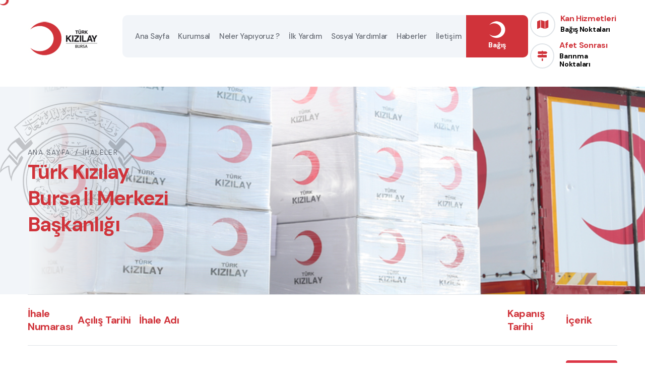

--- FILE ---
content_type: text/html; charset=UTF-8
request_url: https://bursakizilay.org.tr/ihale
body_size: 4750
content:
<!DOCTYPE html>
<html lang="tr">

<head>
    <meta charset="UTF-8">
    <meta name="viewport" content="width=device-width, initial-scale=1.0">
    <title>Türk Kızılay Bursa İl Merkezi Başkanlığı</title>
    <!-- favicons Icons -->
    <link rel="apple-touch-icon" sizes="180x180" href="panel/yonetim/resimler/siteimg/favicon.ico">
    <link rel="icon" type="image/png" sizes="32x32" href="panel/yonetim/resimler/siteimg/favicon.ico">
    <link rel="icon" type="image/png" sizes="16x16" href="panel/yonetim/resimler/siteimg/favicon.ico">
    <link rel="manifest" href="panel/yonetim/resimler/siteimg/favicon.ico">
    <meta name="description" content="Türk Kızılayı, ülkemizde ve dünyada insan ıstırabını dindirmek, insan onurunu korumak için çalışmaktadır.">

    <!-- fonts -->
    <link rel="preconnect" href="https://fonts.googleapis.com">

    <link rel="preconnect" href="https://fonts.gstatic.com" crossorigin>

    <link
        href="https://fonts.googleapis.com/css2?family=DM+Sans:ital,wght@0,400;0,500;0,700;1,400;1,500;1,700&display=swap"
        rel="stylesheet">


    <link rel="stylesheet" href="assets/vendors/bootstrap/css/bootstrap.min.css">
    <link rel="stylesheet" href="assets/vendors/animate/animate.min.css">
    <link rel="stylesheet" href="assets/vendors/animate/custom-animate.css">
    <link rel="stylesheet" href="assets/vendors/fontawesome/css/all.min.css">
    <link rel="stylesheet" href="assets/vendors/jarallax/jarallax.css">
    <link rel="stylesheet" href="assets/vendors/jquery-magnific-popup/jquery.magnific-popup.css">
    <link rel="stylesheet" href="assets/vendors/nouislider/nouislider.min.css">
    <link rel="stylesheet" href="assets/vendors/nouislider/nouislider.pips.css">
    <link rel="stylesheet" href="assets/vendors/odometer/odometer.min.css">
    <link rel="stylesheet" href="assets/vendors/swiper/swiper.min.css">
    <link rel="stylesheet" href="assets/vendors/esan-icons/style.css">
    <link rel="stylesheet" href="assets/vendors/esan-two-icon/style.css">
    <link rel="stylesheet" href="assets/vendors/tiny-slider/tiny-slider.min.css">
    <link rel="stylesheet" href="assets/vendors/reey-font/stylesheet.css">
    <link rel="stylesheet" href="assets/vendors/owl-carousel/owl.carousel.min.css">
    <link rel="stylesheet" href="assets/vendors/owl-carousel/owl.theme.default.min.css">
    <link rel="stylesheet" href="assets/vendors/bxslider/jquery.bxslider.css">
    <link rel="stylesheet" href="assets/vendors/bootstrap-select/css/bootstrap-select.min.css">
    <link rel="stylesheet" href="assets/vendors/vegas/vegas.min.css">
    <link rel="stylesheet" href="assets/vendors/jquery-ui/jquery-ui.css">
    <link rel="stylesheet" href="assets/vendors/timepicker/timePicker.css">
    <link rel="stylesheet" href="assets/vendors/ion.rangeSlider/css/ion.rangeSlider.min.css">
	    <link rel="stylesheet" href="assets/vendors/esan-three-icon/style.css">

    <!-- template styles -->
    <link rel="stylesheet" id="langLtr" href="assets/css/esan.css">
    <link rel="stylesheet" href="assets/css/esan-responsive.css">

</head>

<body class="custom-cursor ">

    <div class="custom-cursor__cursor"><img src="panel/yonetim/resimler/siteimg/cursor.png" alt="" style="width:30%;"></div>
    <div class="custom-cursor__cursor-two"></div>


    <div class="page-wrapper">
        <header class="main-header clearfix">
            <nav class="main-menu clearfix">
                <div class="main-menu__wrapper clearfix">
                    <div class="container">
                        <div class="main-menu__wrapper-inner clearfix">
                            <div class="main-menu__left">
                                <div class="main-menu__logo">
                                    <a href="/"><img src="panel/yonetim/resimler/siteimg/logo.jpg" alt=""></a>
                                </div>
                                <div class="main-menu__main-menu-box">
                                    <div class="main-menu__main-menu-box-inner">
                                        <a href="#" class="mobile-nav__toggler"><i class="fa fa-bars"></i></a>
                                        <ul class="main-menu__list">
																																		<li>
																								<a href="/">Ana Sayfa</a>
																							</li>
																																									<li class="dropdown">
																							<a href="hakkimizda">Kurumsal</a>
																							 <ul>
																								
																									<li><a href="hakkimizda">Hakkımızda</a></li>
																									
																									<li><a href="yonetim-kurulu">Yönetim Kurulumuz</a></li>
																									
																									<li><a href="ekibimiz">Ekibimiz</a></li>
																																															</ul>
																						</li>
																																													<li class="dropdown">
																							<a href="neler-yapiyoruz">Neler Yapıyoruz ?</a>
																							 <ul>
																								
																									<li><a href="asevi">Aşevi</a></li>
																									
																									<li><a href="genc-kizilay">Genç Kızılay</a></li>
																									
																									<li><a href="kizilay-kadin">Kızılay Kadın</a></li>
																									
																									<li><a href="engelsiz-kizilay">Engelsiz Kızılay</a></li>
																									
																									<li><a href="arama-kurtarma">Arama Kurtarma</a></li>
																									
																									<li><a href="bagis-kabul">Bağış Kabul & Yardım Dağıtım Merkezi</a></li>
																																															</ul>
																						</li>
																																														<li>
																								<a href="ilk-yardim">İlk Yardım</a>
																							</li>
																																										<li>
																								<a href="sosyal-yardimlar">Sosyal Yardımlar</a>
																							</li>
																																									<li class="dropdown">
																							<a href="haberler">Haberler</a>
																							 <ul>
																								
																									<li><a href="duyurular">Duyurular</a></li>
																																															</ul>
																						</li>
																																														<li>
																								<a href="iletisim">İletişim</a>
																							</li>
																			                                        </ul>
                                    </div>
																				 <div class="main-menu__main-menu-box-search-get-quote-btn">
											<div class="main-menu__main-menu-box-get-quote-btn-box">
											<a href="bagis"
                                                class="thm-btn main-menu__main-menu-box-get-quote-btn"><center><img src="panel/yonetim/resimler/siteimg/cursor2.png" alt="" style="width:50%;"><br>Bağış</center></a>
											 </div>
										</div>								
														                </div>
                            </div>
                           <div class="main-menu__right" style="float:right; margin-top:-100px;">
						   																			<span class="site-footer__bottom" style="margin-left:4%;">
																											<div class="main-menu__call" style="padding-left:10px;margin-bottom: 5px;">
                                    <div class="main-menu__call-icon">
                                        <i class="fas fa-map"></i>
                                    </div>
                                    <div class="main-menu__call-content">
                                        <a href="kan-bagis">Kan Hizmetleri                                        <p style="color:black;">Bağış Noktaları</p></a>
                                    </div>
                                </div>							
																		<div class="main-menu__call" style="padding-left:10px;">
                                    <div class="main-menu__call-icon">
                                        <i class="fas fa-map-signs"></i>
                                    </div>
                                    <div class="main-menu__call-content">
                                        <a href="afet-barinma">Afet Sonrası                                        <p style="color:black;">Barınma Noktaları</p></a>
                                    </div>
                                </div>							
										                            </div>
                        </div>
                    </div>
                </div>
            </nav>
        </header>

        <div class="stricky-header stricked-menu main-menu">
            <div class="sticky-header__content"></div>
        </div>

                 <section class="page-header">
            <div class="page-header-bg" style="background-image: url(panel/yonetim/resimler/siteimg/page-header-bg20.jpg)">
            </div>
            <div class="page-header-shape-1"><img src="panel/yonetim/resimler/siteimg/page-header-shape-1.png" alt=""></div>
            <div class="container">
                <div class="page-header__inner">
                    <ul class="thm-breadcrumb list-unstyled">
                        <li><a href="/">Ana Sayfa</a></li>
                        <li><span>/</span></li>
                        <li>İhaleler</li>
                    </ul>
                    <h2>Türk Kızılay<br>Bursa İl Merkezi<br>Başkanlığı</h2>
                </div>
            </div>
        </section>

      
				  <section class="checkout-page" style="padding-bottom:10px;">
            <div class="container">
                 <div class="row">
                        <div class="col-xl-12 col-lg-12">
                            <div class="order_table_box">
                                <table class="order_table_detail">
											<thead class="order_table_head">
											<tr>
												<th>İhale Numarası</th>												
												<th>Açılış Tarihi</th>												
												<th>İhale Adı</th>
												<th>Kapanış Tarihi</th>
												<th>İçerik</th>	
													
											</tr>
											</thead>
											<tbody>

																							  <tr> 													
														<td><center>2024011</center></td>														
														<td><center>2024-01-18 13:00:00</center></td>
														<td><center>Endüstriyel Mutfak Ekipmanları İşi</center></td>
														<td><center>2024-01-30 17:00:00</center></td>
																												<td class="center"><a class="mb-xs mt-xs mr-xs btn btn-danger"
																			 ><i
																	class="fa fa-times"> </i> İhale Kapalıdır</a></td>
																											</tr>
																									  <tr> 													
														<td><center>2025012</center></td>														
														<td><center>2025-01-06 09:00:00</center></td>
														<td><center>KİRALIK OFİS</center></td>
														<td><center>2025-01-23 14:30:00</center></td>
																												<td class="center"><a class="mb-xs mt-xs mr-xs btn btn-danger"
																			 ><i
																	class="fa fa-times"> </i> İhale Kapalıdır</a></td>
																											</tr>
																									  <tr> 													
														<td><center>2025033</center></td>														
														<td><center>2025-03-10 10:00:00</center></td>
														<td><center>TÜRKİYE KIZILAY DERNEĞİ BURSA İL MERKEZİ BAŞKANLIĞINDAN KİRALIK OFİSLER</center></td>
														<td><center>2025-03-27 14:30:00</center></td>
																												<td class="center"><a class="mb-xs mt-xs mr-xs btn btn-danger"
																			 ><i
																	class="fa fa-times"> </i> İhale Kapalıdır</a></td>
																											</tr>
																									  <tr> 													
														<td><center>2025054</center></td>														
														<td><center>2025-05-28 00:00:00</center></td>
														<td><center>BURSA İLİ, NİLÜFER İLÇESİ, ODUNLUK MAHALLESİ, 252 ADA, 57 PARSELDE BULUNAN TAŞINMAZIN KAT KARŞILIĞI BİNA İNŞAATI YAPTIRILACAKTIR.</center></td>
														<td><center>2025-06-30 11:00:00</center></td>
																												<td class="center"><a class="mb-xs mt-xs mr-xs btn btn-danger"
																			 ><i
																	class="fa fa-times"> </i> İhale Kapalıdır</a></td>
																											</tr>
																								</tbody>
										</table>
					</div>					
				  </div>
				</div>
				</div>
			  </section>
						  
				  
				  
		
		
                 <footer class="site-footer">
            <div class="site-footer-bg" style="background-image: url(panel/yonetim/resimler/siteimg/site-footer-bg.png);">
            </div>
            <div class="container">
                <div class="site-footer__top">
                    <div class="row">
                        <div class="col-xl-3 col-lg-6 col-md-6 wow fadeInUp" data-wow-delay="100ms">
                            <div class="footer-widget__column footer-widget__about">
                                <div class="footer-widget__logo">
                                    <a href="/"><img src="panel/yonetim/resimler/siteimg/logo.jpg" alt=""></a>
                                </div>
								<div class="footer-widget__column footer-widget__contact clearfix">
                                <ul class="footer-widget__contact-list list-unstyled clearfix">
                                    <li>
                                        <div class="icon">
                                            <span class="fa fa-building"></span>
                                        </div>
                                        <div class="text">
                                            <p><a href="#" style="color:white; font-size:14px;">Türk Kızılay Bursa İl Merkezi Başkanlığı</a></p>
                                        </div>
                                    </li>
									<li>
                                        <div class="icon">
                                            <span class="icon-email"></span>
                                        </div>
                                        <div class="text">
                                            <p><a href="mailto:info@bursakizilay.org.tr" style="color:white;  padding-left:10px;">info@bursakizilay.org.tr</a></p>
                                        </div>
                                    </li>
                                    <li>
                                        <div class="icon">
                                            <span class="icon-pin"></span>
                                        </div>
                                        <div class="text">
                                            <p style="color:white;">Odunluk Mh. Liman Cd. Kızılay Plaza No: 17-17 Nilüfer/Bursa</p>
                                        </div>
                                    </li>
                                </ul>
                            </div>
                            </div>
                        </div>
			                        <div class="col-xl-3 col-lg-6 col-md-6 wow fadeInUp" data-wow-delay="100ms">
                            <div class="footer-widget__column footer-widget__about">
                                <h3 class="footer-widget__title">İletişim Bilgilerimiz</h3>
								<div class="footer-widget__column footer-widget__contact clearfix">
                                <ul class="footer-widget__contact-list list-unstyled clearfix">
									<li>
                                        <div class="icon">
                                            <span class="fa fa-info"></span>
                                        </div>
                                        <div class="text">
                                            <p><a href="tel:2245494529" style="color:white;  padding-left:10px;">+90 (224) KIZILAY</a></p>
                                        </div>
                                    </li>
									<li>
                                        <div class="icon">
                                            <span class="fa fa-mobile"></span>
                                        </div>
                                        <div class="text">
                                            <p><a href="tel:05412202440" style="color:white;  padding-left:10px;">+90 (541) 220 24 40</a></p>
                                        </div>
                                    </li>
									<li>
                                        <div class="icon">
                                            <span class="fa fa-phone"></span>
                                        </div>
                                        <div class="text">
                                            <p><a href="tel:2242202440" style="color:white;  padding-left:10px;">+90 (224) 220 24 40</a></p>
                                        </div>
                                    </li>
									<li>
                                        <div class="icon">
                                            <span class="fa fa-fax"></span>
                                        </div>
                                        <div class="text">
                                            <p><a href="tel:2242202499" style="color:white;  padding-left:10px;">+90 (224) 220 24 99</a></p>
                                        </div>
                                    </li>
                                </ul>
                            </div>
			                                <div class="site-footer__social">
                                    <a href="https://twitter.com/i/flow/login?redirect_after_login=%2FKizilayBursa" target="_blank"><i class="fab fa-twitter"></i></a>
                                    <a href="https://www.facebook.com/kizilaybursasubesi/?locale=tr_TR" target="_blank"><i class="fab fa-facebook"></i></a>
                                    <a href="https://www.instagram.com/turkkizilaybursailmerkezi/" target="_blank"><i class="fab fa-instagram"></i></a>
									<a href="https://www.youtube.com/@TurkKizilay" target="_blank"><i class="fab fa-youtube"></i></a>
                                </div>
                            </div>
                        </div>
			                        <div class="col-xl-3 col-lg-6 col-md-6 wow fadeInUp" data-wow-delay="300ms">
                            <div class="footer-widget__column footer-widget__gallery clearfix">
                                <ul class="footer-widget__contact-list list-unstyled clearfix">
                                   <li>
										 <div class="icon">
                                            <span class="fa fa-home"></span>
                                        </div>
                                        <div class="text">
                                            <p><a href="#" style="color:white;  padding-left:10px;">Gayrimenkul İlanları</a></p>
                                        </div>
                                    </li>
									<li>
										 <div class="icon">
                                            <span class="fa fa-bullhorn"></span>
                                        </div>
                                        <div class="text">
                                            <p><a href="ihale" style="color:white;  padding-left:10px;">İhale İlanları</a></p>
                                        </div>
                                    </li>
									<li>
										 <div class="icon">
                                            <span class="fa fa-briefcase"></span>
                                        </div>
                                        <div class="text">
                                            <p><a href="#" style="color:white;  padding-left:10px;">Tedarikçi Portalı</a></p>
                                        </div>
                                    </li>
									<li>
										 <div class="icon">
                                            <span class="fa fa-heartbeat"></span>
                                        </div>
                                        <div class="text">
                                            <p><a href="kan-bagis" style="color:white;  padding-left:10px;">Kan Hizmetleri</a></p>
                                        </div>
                                    </li>
									<li>
										 <div class="icon">
                                            <span class="fa fa-users"></span>
                                        </div>
                                        <div class="text">
                                            <p><a href="afet-barinma" style="color:white;  padding-left:10px;">Afet Yönetimi</a></p>
                                        </div>
                                    </li>
									<li>
										 <div class="icon">
                                            <span class="fa fa-comment"></span>
                                        </div>
                                        <div class="text">
                                            <p><a href="proje-kutusu" style="color:white;  padding-left:10px;">Proje Kutusu</a></p>
                                        </div>
                                    </li>
									<li>
										 <div class="icon">
                                            <span class="fa fa-bolt"></span>
                                        </div>
                                        <div class="text">
                                            <p><a href="http://www.koeri.boun.edu.tr/scripts/lst4.asp" target="_blank" style="color:white;  padding-left:10px;">Son Depremler</a></p>
                                        </div>
                                    </li>
                                </ul>
                            </div>
                        </div>
                        <div class="col-xl-3 col-lg-6 col-md-6 wow fadeInUp" data-wow-delay="400ms">
                            <div class="footer-widget__column footer-widget__newsletter">
                                <h3 class="footer-widget__title">Bülten Aboneliği</h3>
                                <p class="footer-widget__newsletter-text" style="font-size:15px; line-height:17px; margin-top:-30px; margin-bottom:-20px;">E-Posta adresinizi yazarak, aylık bültenlerimize abone olabilirsiniz.</p>
                                 <form class="footer-widget__newsletter-form" method="POST" action="bultenkayit.php">
                                    <div class="footer-widget__newsletter-input-box" style="margin-bottom:-12px;">
                                        <input type="email" placeholder="E-Posta Adresiniz" name="email">
                                        <button type="submit" class="footer-widget__newsletter-btn"><i
                                                class="far fa-paper-plane"></i></button>
                                    </div>
                                </form>
							<iframe src="https://www.google.com/maps/embed?pb=!1m14!1m8!1m3!1d7228.769339787911!2d28.997907!3d40.20832!3m2!1i1024!2i768!4f13.1!3m3!1m2!1s0x14ca142b15946a3f%3A0x3ba19699e9ba74e9!2zS8SxesSxbGF5IFBsYXph!5e1!3m2!1str!2str!4v1707265765969!5m2!1str!2str" width="100%" height="170" style="border:0;" allowfullscreen="" loading="lazy" referrerpolicy="no-referrer-when-downgrade"></iframe>
                         </div>
                        </div>
                    </div>
                </div>
                <div class="site-footer__bottom">
                    <div class="row">
                        <div class="col-xl-12">
                            <div class="site-footer__bottom-inner">
                                <p class="site-footer__bottom-text">© Tüm Hakları Saklıdır 2024<br><a href="http://esanteknoloji.com" target="_blank">esanteknoloji.com</a>
                                </p>
                            </div>
                        </div>
                    </div>
                </div>
            </div>
        </footer>
      
    </div>


   

    <div class="mobile-nav__wrapper">
        <div class="mobile-nav__overlay mobile-nav__toggler"></div>
        <!-- /.mobile-nav__overlay -->
        <div class="mobile-nav__content">
            <span class="mobile-nav__close mobile-nav__toggler"><i class="fa fa-times"></i></span>

            <div class="logo-box">
                <a href="/" aria-label="logo image"><img src="assets/images/resources/logo-2.png" width="143"
                        alt=""></a>
            </div>
            <!-- /.logo-box -->
            <div class="mobile-nav__container"></div>
            <!-- /.mobile-nav__container -->
			<ul class="mobile-nav__contact list-unstyled">
												<li>
										 <div class="icon">
                                            <span class="fa fa-home"></span>
                                        </div>
                                        <div class="text">
                                            <p><a href="#" style="color:white;  padding-left:10px;">Gayrimenkul İlanları</a></p>
                                        </div>
                                    </li>
									<li>
										 <div class="icon">
                                            <span class="fa fa-bullhorn"></span>
                                        </div>
                                        <div class="text">
                                            <p><a href="ihale" style="color:white;  padding-left:10px;">İhale İlanları</a></p>
                                        </div>
                                    </li>
									<li>
										 <div class="icon">
                                            <span class="fa fa-briefcase"></span>
                                        </div>
                                        <div class="text">
                                            <p><a href="#" style="color:white;  padding-left:10px;">Tedarikçi Portalı</a></p>
                                        </div>
                                    </li>
									<li>
										 <div class="icon">
                                            <span class="fa fa-heartbeat"></span>
                                        </div>
                                        <div class="text">
                                            <p><a href="kan-bagis" style="color:white;  padding-left:10px;">Kan Hizmetleri</a></p>
                                        </div>
                                    </li>
									<li>
										 <div class="icon">
                                            <span class="fa fa-users"></span>
                                        </div>
                                        <div class="text">
                                            <p><a href="afet-barinma" style="color:white;  padding-left:10px;">Afet Yönetimi</a></p>
                                        </div>
                                    </li>
									<li>
										 <div class="icon">
                                            <span class="fa fa-comment"></span>
                                        </div>
                                        <div class="text">
                                            <p><a href="proje-kutusu" style="color:white;  padding-left:10px;">Proje Kutusu</a></p>
                                        </div>
                                    </li>
									<li>
										 <div class="icon">
                                            <span class="fa fa-bolt"></span>
                                        </div>
                                        <div class="text">
                                            <p><a href="http://www.koeri.boun.edu.tr/scripts/lst4.asp" target="_blank" style="color:white;  padding-left:10px;">Son Depremler</a></p>
                                        </div>
                                    </li>
            </ul>
            <ul class="mobile-nav__contact list-unstyled">
                <li>
                    <i class="fa fa-envelope"></i>
                    <a href="mailto:info@bursakizilay.org.tr">info@bursakizilay.org.tr</a>
                </li>
                <li>
                    <i class="fa fa-phone-alt"></i>
                    <a href="tel:05412202440">+90 (541) 220 24 40</a>
                </li>
            </ul><!-- /.mobile-nav__contact -->
            <div class="mobile-nav__top">
                <div class="mobile-nav__social">
													<a href="https://twitter.com/i/flow/login?redirect_after_login=%2FKizilayBursa" target="_blank"><i class="fab fa-twitter"></i></a>
                                    <a href="https://www.facebook.com/kizilaybursasubesi/?locale=tr_TR" target="_blank"><i class="fab fa-facebook"></i></a>
                                    <a href="https://www.instagram.com/turkkizilaybursailmerkezi/" target="_blank"><i class="fab fa-instagram"></i></a>
									<a href="https://www.youtube.com/@TurkKizilay" target="_blank"><i class="fab fa-youtube"></i></a>
                </div><!-- /.mobile-nav__social -->
            </div><!-- /.mobile-nav__top -->



        </div>
        <!-- /.mobile-nav__content -->
    </div>


    <a href="#" data-target="html" class="scroll-to-target scroll-to-top"><i class="fa fa-angle-up"></i></a>


    <script src="assets/vendors/jquery/jquery-3.6.0.min.js"></script>
    <script src="assets/vendors/bootstrap/js/bootstrap.bundle.min.js"></script>
    <script src="assets/vendors/jarallax/jarallax.min.js"></script>
    <script src="assets/vendors/jquery-ajaxchimp/jquery.ajaxchimp.min.js"></script>
    <script src="assets/vendors/jquery-appear/jquery.appear.min.js"></script>
    <script src="assets/vendors/jquery-circle-progress/jquery.circle-progress.min.js"></script>
    <script src="assets/vendors/jquery-magnific-popup/jquery.magnific-popup.min.js"></script>
    <script src="assets/vendors/jquery-validate/jquery.validate.min.js"></script>
    <script src="assets/vendors/nouislider/nouislider.min.js"></script>
    <script src="assets/vendors/odometer/odometer.min.js"></script>
    <script src="assets/vendors/swiper/swiper.min.js"></script>
    <script src="assets/vendors/tiny-slider/tiny-slider.min.js"></script>
    <script src="assets/vendors/wnumb/wNumb.min.js"></script>
    <script src="assets/vendors/wow/wow.js"></script>
    <script src="assets/vendors/isotope/isotope.js"></script>
    <script src="assets/vendors/countdown/countdown.min.js"></script>
    <script src="assets/vendors/owl-carousel/owl.carousel.min.js"></script>
    <script src="assets/vendors/bxslider/jquery.bxslider.min.js"></script>
    <script src="assets/vendors/bootstrap-select/js/bootstrap-select.min.js"></script>
    <script src="assets/vendors/vegas/vegas.min.js"></script>
    <script src="assets/vendors/jquery-ui/jquery-ui.js"></script>
    <script src="assets/vendors/timepicker/timePicker.js"></script>
    <script src="assets/vendors/circleType/jquery.circleType.js"></script>
    <script src="assets/vendors/circleType/jquery.lettering.min.js"></script>
    <script src="assets/vendors/ion.rangeSlider/js/ion.rangeSlider.min.js"></script>



    <!-- template js -->
    <script src="assets/js/esan.js"></script>
</body>

</html>

--- FILE ---
content_type: text/css; charset=UTF-8
request_url: https://bursakizilay.org.tr/assets/vendors/esan-two-icon/style.css
body_size: 90
content:
@font-face {
  font-family: 'esan-two-icon';
  src:  url('fonts/esan-two-icon.eot?5ulvax');
  src:  url('fonts/esan-two-icon.eot?5ulvax#iefix') format('embedded-opentype'),
    url('fonts/esan-two-icon.ttf?5ulvax') format('truetype'),
    url('fonts/esan-two-icon.woff?5ulvax') format('woff'),
    url('fonts/esan-two-icon.svg?5ulvax#esan-two-icon') format('svg');
  font-weight: normal;
  font-style: normal;
  font-display: block;
}

[class^="esan-two-icon-"], [class*=" esan-two-icon-"] {
  /* use !important to prevent issues with browser extensions that change fonts */
  font-family: 'esan-two-icon' !important;
  speak: never;
  font-style: normal;
  font-weight: normal;
  font-variant: normal;
  text-transform: none;
  line-height: 1;

  /* Better Font Rendering =========== */
  -webkit-font-smoothing: antialiased;
  -moz-osx-font-smoothing: grayscale;
}

.esan-two-icon-shopping-cart:before {
  content: "\e900";
}


--- FILE ---
content_type: text/css; charset=UTF-8
request_url: https://bursakizilay.org.tr/assets/vendors/esan-three-icon/style.css
body_size: 165
content:
@font-face {
  font-family: 'esan-three-icon';
  src:  url('fonts/esan-three-icon.eot?adjy0j');
  src:  url('fonts/esan-three-icon.eot?adjy0j#iefix') format('embedded-opentype'),
    url('fonts/esan-three-icon.ttf?adjy0j') format('truetype'),
    url('fonts/esan-three-icon.woff?adjy0j') format('woff'),
    url('fonts/esan-three-icon.svg?adjy0j#esan-three-icon') format('svg');
  font-weight: normal;
  font-style: normal;
  font-display: block;
}

[class^="esan-three-icon-"], [class*=" esan-three-icon-"] {
  /* use !important to prevent issues with browser extensions that change fonts */
  font-family: 'esan-three-icon' !important;
  speak: never;
  font-style: normal;
  font-weight: normal;
  font-variant: normal;
  text-transform: none;
  line-height: 1;

  /* Better Font Rendering =========== */
  -webkit-font-smoothing: antialiased;
  -moz-osx-font-smoothing: grayscale;
}

.esan-three-icon-insurance:before {
  content: "\e900";
}
.esan-three-icon-cashback:before {
  content: "\e901";
}
.esan-three-icon-house:before {
  content: "\e902";
}
.esan-three-icon-car:before {
  content: "\e903";
}
.esan-three-icon-cardiogram:before {
  content: "\e904";
}
.esan-three-icon-home:before {
  content: "\e905";
}
.esan-three-icon-cross:before {
  content: "\e906";
}
.esan-three-icon-maternity:before {
  content: "\e907";
}
.esan-three-icon-pdf-file:before {
  content: "\e908";
}
.esan-three-icon-call:before {
  content: "\e909";
}
.esan-three-icon-documents:before {
  content: "\e90a";
}
.esan-three-icon-id-card:before {
  content: "\e90b";
}
.esan-three-icon-referral-code:before {
  content: "\e90c";
}


--- FILE ---
content_type: text/css; charset=UTF-8
request_url: https://bursakizilay.org.tr/assets/css/esan.css
body_size: 55210
content:
/*--------------------------------------------------------------
>>> TABLE OF CONTENTS:
----------------------------------------------------------------
# Utility
# Cards
# Common
# Form
# Navigations
# Animations
# Mobile Nav
# Search Popup
# Page Header
# Google Map
# Client Carousel
--------------------------------------------------------------*/
/*--------------------------------------------------------------
# Common
--------------------------------------------------------------*/
:root {
  --esan-font: 'DM Sans', sans-serif;
  --esan-reey-font: "reeyregular";
  --esan-gray: #696e77;
  --esan-gray-rgb: 105, 110, 119;
  --esan-white: #ffffff;
  --esan-white-rgb: 255, 255, 255;
  --esan-base: #d0333a;
  --esan-base-rgb: 1, 95, 201;
  --esan-black: #d0333a;
  --esan-black-rgb: 22, 36, 61;
  --esan-primary: #d0333a;
  --esan-primary-rgb: 12, 224, 255;
  --esan-extra: #f2f5f9;
  --esan-extra-rgb: 242, 245, 249;
  --esan-bdr-color: #e0e4e8;
  --esan-bdr-color-rgb: 224, 228, 232;
  --esan-bdr-radius: 10px;
  --esan-letter-spacing: -0.02em;

}

.row {
  --bs-gutter-x: 30px;
}

.gutter-y-30 {
  --bs-gutter-y: 30px;
}

body {
  font-family: var(--esan-font);
  color: var(--esan-gray);
  font-size: 16px;
  line-height: 26px;
  font-weight: 400;
  direction: ltr;
}

body.locked {
  overflow: hidden;
}

a {
  color: var(--esan-gray);
}

a,
a:hover,
a:focus,
a:visited {
  text-decoration: none;
}

::-webkit-input-placeholder {
  color: inherit;
  opacity: 1;
}

:-ms-input-placeholder {
  color: inherit;
  opacity: 1;
}

::-ms-input-placeholder {
  color: inherit;
  opacity: 1;
}

::placeholder {
  color: inherit;
  opacity: 1;
}

h1,
h2,
h3,
h4,
h5,
h6 {
  color: var(--esan-black);
  margin: 0;
}

p {
  margin: 0;
}

dl,
ol,
ul {
  margin-top: 0;
  margin-bottom: 0;
}

.list-unstyled {
  padding-left: 0;
}

::-webkit-input-placeholder {
  color: inherit;
  opacity: 1;
}

:-ms-input-placeholder {
  color: inherit;
  opacity: 1;
}

::-ms-input-placeholder {
  color: inherit;
  opacity: 1;
}

::placeholder {
  color: inherit;
  opacity: 1;
}

.page-wrapper {
  position: relative;
  margin: 0 auto;
  width: 100%;
  min-width: 300px;
  overflow: hidden;
}

.container {
  padding-left: 15px;
  padding-right: 15px;
}

@media (min-width: 1200px) {
  .container {
    max-width: 1200px;
  }
}

::-webkit-input-placeholder {
  color: inherit;
  opacity: 1;
}

:-ms-input-placeholder {
  color: inherit;
  opacity: 1;
}

::-ms-input-placeholder {
  color: inherit;
  opacity: 1;
}

::placeholder {
  color: inherit;
  opacity: 1;
}

.section-separator {
  border-color: var(--esan-border);
  border-width: 1px;
  margin-top: 0;
  margin-bottom: 0;
}

#particles-js {
  position: absolute;
  top: 0;
  left: 0;
  right: 0;
  bottom: 0;
  width: 100%;
  height: 100%;
  background-position: 50% 50%;
  opacity: 0.4;
  z-index: -1;
}

/*--------------------------------------------------------------
# Custom Cursor
--------------------------------------------------------------*/
.custom-cursor__cursor {
 /* width: 25px;
  height: 25px;
  border-radius: 100%;
  border: 1px solid var(--esan-base, #a47c68);
  -webkit-transition: all 200ms ease-out;
  transition: all 200ms ease-out;*/
  position: fixed;
  pointer-events: none;
  left: 25px;
  top: 0;
  -webkit-transform: translate(calc(-50% + 5px), -50%);
  transform: translate(calc(-50% + 5px), -50%);
  z-index: 999991;  
}

.custom-cursor__cursor-two {
 /* width: 10px;
  height: 10px;*/
  border-radius: 100%;
  background-color: var(--esan-base);
  opacity: .3;
  position: fixed;
  -webkit-transform: translate(-50%, -50%);
  transform: translate(-50%, -50%);
  pointer-events: none;
  -webkit-transition: width .3s, height .3s, opacity .3s;
  transition: width .3s, height .3s, opacity .3s;
  z-index: 999991;
}

.custom-cursor__hover {
  background-color: transparent;
  opacity: 0.4;
}

.custom-cursor__innerhover {
  width: 10px;
  height: 10px;
  opacity: .4;
}


.thm-btn {
  position: relative;
  display: inline-block;
  vertical-align: middle;
  -webkit-appearance: none;
  appearance: none;
  outline: none !important;
  background-color: var(--esan-base);
  color: var(--esan-white);
  font-size: 16px;
  font-weight: 700;
  letter-spacing: var(--esan-letter-spacing);
  border-radius: var(--esan-bdr-radius);
  padding: 17px 40px 17px;
  transition: all 0.5s linear;
  overflow: hidden;
  z-index: 1;

}

.thm-btn:hover {
  color: var(--esan-white);
}

.thm-btn:before {
  position: absolute;
  content: '';
  background-color: var(--esan-black);
  width: 120%;
  height: 0;
  padding-bottom: 120%;
  top: -110%;
  left: -10%;
  border-radius: 50%;
  transform: translate3d(0, 68%, 0) scale3d(0, 0, 0);
  z-index: -1;
}

.thm-btn:hover::before {
  transform: translate3d(0, 0, 0) scale3d(1, 1, 1);
  transition: transform 0.4s cubic-bezier(0.1, 0, 0.3, 1);
}

.thm-btn:after {
  position: absolute;
  top: 0;
  left: 0;
  width: 100%;
  height: 100%;
  content: '';
  background-color: var(--esan-black);
  transform: translate3d(0, -100%, 0);
  transition: transform 0.4s cubic-bezier(0.1, 0, 0.3, 1);
  z-index: -1;
}

.thm-btn:hover::after {
  transform: translate3d(0, 0, 0);
  transition-duration: 0.05s;
  transition-delay: 0.4s;
  transition-timing-function: linear;
}


.section-title {
  position: relative;
  display: block;
  margin-top: -7px;
  margin-bottom: 48px;
}

.section-sub-title-box {
  position: relative;
  display: inline-block;
  margin-left: 40px;
}

.section-sub-title {
  font-size: 16px;
  color: var(--esan-black);
  font-weight: 700;
  line-height: 26px;
  text-transform: uppercase;
  letter-spacing: 0.1em;
  margin-bottom: 3px;
}

.section-title-shape-1 {
  position: absolute;
  top: -1px;
  left: -40px;
}

.section-title-shape-1 img {
  width: auto;
}

.section-title-shape-2 {
  position: absolute;
  top: -1px;
  right: -39px;
}

.section-title-shape-2 img {
  width: auto;
}

.section-title__title {
  margin: 0;
  color: var(--esan-black);
  font-size: 45px;
  line-height: 55px;
  font-weight: 700;
  letter-spacing: var(--esan-letter-spacing);
}



.bootstrap-select .btn-light:not(:disabled):not(.disabled).active,
.bootstrap-select .btn-light:not(:disabled):not(.disabled):active,
.bootstrap-select .show>.btn-light.dropdown-toggle {
  -webkit-box-shadow: none !important;
  box-shadow: none !important;
  outline: none !important;
}

.bootstrap-select>.dropdown-toggle {
  -webkit-box-shadow: none !important;
  box-shadow: none !important;
}

.bootstrap-select .dropdown-toggle:focus,
.bootstrap-select>select.mobile-device:focus+.dropdown-toggle {
  outline: none !important;
}

.bootstrap-select .dropdown-menu {
  border: 0;
  padding-top: 0;
  padding-bottom: 0;
  margin-top: 0;
  z-index: 991;
  border-radius: 10px;
}

.bootstrap-select .dropdown-menu>li+li>a {
  border-top: 1px solid rgba(255, 255, 255, 0.2);
}

.bootstrap-select .dropdown-menu>li.selected>a {
  background: var(--esan-primary);
  color: #fff;
}

.bootstrap-select .dropdown-menu>li>a {
  font-size: 16px;
  font-weight: 500;
  padding: 10px 20px;
  color: #ffffff;
  background: var(--esan-base);
  -webkit-transition: all 0.4s ease;
  transition: all 0.4s ease;
}

.bootstrap-select .dropdown-menu>li>a:hover {
  background: var(--esan-white);
  color: var(--esan-base);
  cursor: pointer;
}

.preloader {
  position: fixed;
  background-color: #fff;
  background-position: center center;
  background-repeat: no-repeat;
  top: 0;
  left: 0;
  right: 0;
  bottom: 0;
  z-index: 99999;
  display: -webkit-box;
  display: -ms-flexbox;
  display: flex;
  -webkit-box-pack: center;
  -ms-flex-pack: center;
  justify-content: center;
  -webkit-box-align: center;
  -ms-flex-align: center;
  align-items: center;
  text-align: center;
}

.preloader__image {
  -webkit-animation-fill-mode: both;
  animation-fill-mode: both;
  -webkit-animation-name: flipInY;
  animation-name: flipInY;
  -webkit-animation-duration: 2s;
  animation-duration: 2s;
  -webkit-animation-iteration-count: infinite;
  animation-iteration-count: infinite;
  background-image: url(../images/loader.png);
  background-repeat: no-repeat;
  background-position: center center;
  background-size: 60px auto;
  width: 100%;
  height: 100%;
}

/* scroll to top */
.scroll-to-top {
  display: inline-block;
  width: 45px;
  height: 45px;
  background: var(--esan-base);
  position: fixed;
  bottom: 40px;
  right: 40px;
  z-index: 99;
  text-align: center;
  -webkit-transition: all 0.4s ease;
  transition: all 0.4s ease;
  display: none;
  border-radius: 50%;
  transition: all 0.4s ease;
}

.scroll-to-top i {
  color: #ffffff;
  font-size: 18px;
  line-height: 45px;
}

.scroll-to-top:hover {
  background-color: var(--esan-base);
}

.scroll-to-top:hover i {
  color: #fff;
}


/*--------------------------------------------------------------
# Navigations One
--------------------------------------------------------------*/
.main-header {
  position: relative;
  display: block;
  width: 100%;
  background: transparent;
  -webkit-transition: all 500ms ease;
  transition: all 500ms ease;
  z-index: 99;
  position: relative;
}

.main-header__top {
  position: relative;
  display: block;
  background-color: var(--esan-black);
  padding: 7px 0;
}

.main-header__top-inner {
  position: relative;
  display: flex;
  align-items: center;
  justify-content: space-between;
}

.main-header__top-address {
  position: relative;
  display: block;
}

.main-header__top-address-list {
  position: relative;
  display: flex;
  align-items: center;
}

.main-header__top-address-list li {
  position: relative;
  display: flex;
  align-items: center;
}

.main-header__top-address-list li+li {
  margin-left: 30px;
}

.main-header__top-address-list li .icon {
  position: relative;
  display: flex;
  align-items: center;
}

.main-header__top-address-list li .icon span {
  font-size: 13px;
  color: var(--esan-base);
}

.main-header__top-address-list li .text {
  margin-left: 10px;
}

.main-header__top-address-list li .text p {
  font-size: 13px;
  color: #f7f7f7;
  line-height: 15px;
  letter-spacing: var(--esan-letter-spacing);
}

.main-header__top-address-list li .text p a {
  color: #f7f7f7;
  -webkit-transition: all 500ms ease;
  transition: all 500ms ease;
}

.main-header__top-address-list li .text p a:hover {
  color: var(--esan-base);
}

.main-header__top-right {
  position: relative;
  display: flex;
  align-items: center;
}

.main-header__top-menu-box {
  position: relative;
  display: block;
}

.main-header__top-menu {
  position: relative;
  display: flex;
  align-items: center;
}

.main-header__top-menu li+li {
  margin-left: 20px;
}

.main-header__top-menu li a {
  font-size: 13px;
  color: #f7f7f7;
  display: flex;
  align-items: center;
  -webkit-transition: all 500ms ease;
  transition: all 500ms ease;
}

.main-header__top-menu li a:hover {
  color: var(--esan-base);
}

.main-header__top-social-box {
  margin-left: 40px;
}

.main-header__top-social {
  position: relative;
  display: flex;
  align-items: center;
}

.main-header__top-social a {
  position: relative;
  display: flex;
  align-items: center;
  font-size: 15px;
  color: var(--esan-white);
  -webkit-transition: all 500ms ease;
  transition: all 500ms ease;
}

.main-header__top-social a:hover {
  color: var(--esan-base);
}

.main-header__top-social a+a {
  margin-left: 25px;
}

.main-menu {
  position: relative;
  display: block;
}

.main-menu__wrapper {
  position: relative;
  display: block;
}

.main-menu__wrapper-inner {
  display: block;
  padding: 30px 0;
}

.main-menu__left {
  display: block;
  float: left;
}

.main-menu__logo {
  float: left;
  display: block;
  padding: 11.2px 0px;
  margin-right: 45px;
}

.main-menu__main-menu-box {
  display: flex;
  float: left;
  align-items: center;
  background-color: var(--esan-extra);
  padding-left: 25px;
  border-radius: var(--esan-bdr-radius);
}

.main-menu__main-menu-box-inner {
  display: block;
}

.main-menu__main-menu-box-search-get-quote-btn {
  display: flex;
  align-items: center;
  padding-left: 70px;
}

.main-menu__main-menu-box-search {
  position: relative;
  display: flex;
  align-items: center;
  margin-right: 20px;
}

.main-menu__main-menu-box-search:before {
  position: absolute;
  top: -5px;
  bottom: -5px;
  content: "";
  left: -20px;
  width: 1px;
  background-color: var(--esan-bdr-color);
}

.main-menu__search {
  font-size: 20px;
  color: var(--esan-black);
  -webkit-transition: all 500ms ease;
  transition: all 500ms ease;
}

.main-menu__search:hover {
  color: var(--esan-base);
}

.main-menu__main-menu-box-get-quote-btn {
  font-size: 14px;
  padding: 12px 30px 12px;
  border-top-left-radius: 0;
  border-bottom-left-radius: 0;
}

.main-menu__right {
  position: relative;
  display: block;
  float: right;
}

.main-menu__call {
  position: relative;
  display: flex;
  align-items: center;
}

.main-menu__call-icon {
  position: relative;
  height: 50px;
  width: 50px;
  border: 2px solid var(--esan-bdr-color);
  border-radius: 50%;
  display: flex;
  align-items: center;
  justify-content: center;
  color: var(--esan-primary);
  font-size: 20px;
  -webkit-transition: all 500ms ease;
  transition: all 500ms ease;
}

.main-menu__call-icon:hover {
  background-color: var(--esan-base);
  border: 2px solid var(--esan-base);
  color: var(--esan-white);
}

.main-menu__call-content {
  position: relative;
  margin-left: 10px;
  top: -2px;
}

.main-menu__call-content a {
  font-size: 16px;
  font-weight: 700;
  color: var(--esan-black);
  display: inline-block;
  letter-spacing: var(--esan-letter-spacing);
  -webkit-transition: all 500ms ease;
  transition: all 500ms ease;
}

.main-menu__call-content a:hover {
  color: var(--esan-base);
}

.main-menu__call-content p {
  font-size: 14px;
  letter-spacing: var(--esan-letter-spacing);
  line-height: 16px;
}

.main-menu .main-menu__list,
.main-menu .main-menu__list>li>ul,
.main-menu .main-menu__list>li>ul>li>ul,
.stricky-header .main-menu__list,
.stricky-header .main-menu__list>li>ul,
.stricky-header .main-menu__list>li>ul>li>ul {
  margin: 0;
  padding: 0;
  list-style-type: none;
  -webkit-box-align: center;
  -ms-flex-align: center;
  align-items: center;
  display: none;
}



@media (min-width: 1200px) {

  .main-menu .main-menu__list,
  .main-menu .main-menu__list>li>ul,
  .main-menu .main-menu__list>li>ul>li>ul,
  .stricky-header .main-menu__list,
  .stricky-header .main-menu__list>li>ul,
  .stricky-header .main-menu__list>li>ul>li>ul {
    display: -webkit-box;
    display: -ms-flexbox;
    display: flex;
  }
}

.main-menu .main-menu__list>li,
.stricky-header .main-menu__list>li {
  padding-top: 12px;
  padding-bottom: 12px;
  position: relative;
}

.main-menu .main-menu__list>li+li,
.stricky-header .main-menu__list>li+li {
  margin-left: 40px;
}

.main-menu .main-menu__list>li>a,
.stricky-header .main-menu__list>li>a {
  font-size: 15px;
  display: -webkit-box;
  display: -ms-flexbox;
  display: flex;
  -webkit-box-align: center;
  -ms-flex-align: center;
  align-items: center;
  color: var(--esan-gray);
  letter-spacing: var(--esan-letter-spacing);
  position: relative;
  -webkit-transition: all 500ms ease;
  transition: all 500ms ease;
  font-weight: 500;
}

.main-menu .main-menu__list>li>a::before,
.stricky-header .main-menu__list>li>a::before {
  content: "";
  position: absolute;
  bottom: -12px;
  left: 50%;
  border-left: 5px solid transparent;
  border-right: 5px solid transparent;
  border-bottom: 4px solid var(--esan-base);
  transform: translateX(-50%);
  opacity: 0;
  -webkit-transition: all 500ms ease;
  transition: all 500ms ease;
}

.main-menu .main-menu__list>li.current>a::before,
.main-menu .main-menu__list>li:hover>a::before,
.stricky-header .main-menu__list>li.current>a::before,
.stricky-header .main-menu__list>li:hover>a::before {
  opacity: 1;
}

.main-menu .main-menu__list>li.current>a,
.main-menu .main-menu__list>li:hover>a,
.stricky-header .main-menu__list>li.current>a,
.stricky-header .main-menu__list>li:hover>a {
  color: var(--esan-black);
}

.main-menu .main-menu__list>li>ul,
.main-menu .main-menu__list>li>ul>li>ul,
.stricky-header .main-menu__list>li>ul,
.stricky-header .main-menu__list>li>ul>li>ul {
  position: absolute;
  top: 160%;
  left: 0;
  min-width: 250px;
  -webkit-box-orient: vertical;
  -webkit-box-direction: normal;
  -ms-flex-direction: column;
  flex-direction: column;
  -webkit-box-pack: start;
  -ms-flex-pack: start;
  justify-content: flex-start;
  -webkit-box-align: start;
  -ms-flex-align: start;
  align-items: flex-start;
  opacity: 0;
  visibility: hidden;
  -webkit-transform-origin: top center;
  transform-origin: top center;
  -webkit-transform: scaleY(0) translateZ(100px);
  transform: scaleY(0) translateZ(100px);
  -webkit-transition: opacity 500ms ease, visibility 500ms ease, -webkit-transform 700ms ease;
  transition: opacity 500ms ease, visibility 500ms ease, -webkit-transform 700ms ease;
  transition: opacity 500ms ease, visibility 500ms ease, transform 700ms ease;
  transition: opacity 500ms ease, visibility 500ms ease, transform 700ms ease, -webkit-transform 700ms ease;
  z-index: 99;
  background-color: #fff;
  overflow: hidden;
  box-shadow: 0px 10px 60px 0px rgba(0, 0, 0, 0.07);
  border-radius: var(--esan-bdr-radius);
  padding: 31px 20px 31px;
}

.main-menu .main-menu__list>li>ul>li>ul>li>ul,
.stricky-header .main-menu__list>li>ul>li>ul>li>ul {
  display: none;
}

.main-menu .main-menu__list>li:not(.megamenu-clickable):hover>ul,
.main-menu .main-menu__list>li>ul>li:not(.megamenu-clickable):hover>ul,
.stricky-header .main-menu__list>li:not(.megamenu-clickable):hover>ul,
.stricky-header .main-menu__list>li>ul>li:not(.megamenu-clickable):hover>ul {
  opacity: 1;
  visibility: visible;
  -webkit-transform: scaleY(1) translateZ(0px);
  transform: scaleY(1) translateZ(0px);
}

.main-menu .main-menu__list>li>ul>li,
.main-menu .main-menu__list>li>ul>li>ul>li,
.stricky-header .main-menu__list>li>ul>li,
.stricky-header .main-menu__list>li>ul>li>ul>li {
  -webkit-box-flex: 1;
  -ms-flex: 1 1 100%;
  flex: 1 1 100%;
  width: 100%;
  position: relative;
}

.main-menu .main-menu__list>li>ul>li+li,
.main-menu .main-menu__list>li>ul>li>ul>li+li,
.stricky-header .main-menu__list>li>ul>li+li,
.stricky-header .main-menu__list>li>ul>li>ul>li+li {
  border-top: none;
  margin-top: 10px;
}

.main-menu .main-menu__list>li>ul>li>a,
.main-menu .main-menu__list>li>ul>li>ul>li>a,
.stricky-header .main-menu__list>li>ul>li>a,
.stricky-header .main-menu__list>li>ul>li>ul>li>a {
  position: relative;
  font-size: 16px;
  line-height: 30px;
  color: var(--esan-gray);
  letter-spacing: 0;
  font-weight: 500;
  display: -webkit-box;
  display: -ms-flexbox;
  display: flex;
  padding: 4px 20px 3px;
  letter-spacing: var(--esan-letter-spacing);
  -webkit-transition: 500ms;
  transition: 500ms;
  background-color: var(--esan-white);
  border-radius: var(--esan-bdr-radius);
}

.main-menu .main-menu__list>li>ul>li:hover>a,
.main-menu .main-menu__list>li>ul>li>ul>li:hover>a,
.stricky-header .main-menu__list>li>ul>li:hover>a,
.stricky-header .main-menu__list>li>ul>li>ul>li:hover>a {
  background-color: var(--esan-extra);
  color: var(--esan-black);
}

.main-menu .main-menu__list>li>ul>li>a::before,
.main-menu .main-menu__list>li>ul>li>ul>li>a::before,
.stricky-header .main-menu__list>li>ul>li>a::before,
.stricky-header .main-menu__list>li>ul>li>ul>li>a::before {
  position: absolute;
  top: 50%;
  right: 20px;
  font-family: "Font Awesome 5 Free";
  font-weight: 900;
  content: "\f101";
  font-size: 14px;
  color: var(--esan-base);
  transform: translateY(-50%) scale(0);
  -webkit-transition: 500ms;
  transition: 500ms;
}

.main-menu .main-menu__list>li>ul>li:hover>a::before,
.main-menu .main-menu__list>li>ul>li>ul>li:hover>a::before,
.stricky-header .main-menu__list>li>ul>li:hover>a::before,
.stricky-header .main-menu__list>li>ul>li>ul>li:hover>a::before {
  transform: translateY(-50%) scale(1);
}

.main-menu .main-menu__list>li>ul>li>ul,
.stricky-header .main-menu__list>li>ul>li>ul {
  top: 0;
  left: 100%;
}

.main-menu .main-menu__list li ul li>ul.right-align,
.stricky-header .main-menu__list li ul li>ul.right-align {
  top: 0;
  left: auto;
  right: 100%;
}

.main-menu-five__main-menu-box .main-menu__list>.megamenu,
.main-menu-four__main-menu-box .main-menu__list>.megamenu,
.main-menu-three__main-menu-box .main-menu__list>.megamenu,
.main-menu-two__main-menu-box .main-menu__list>.megamenu,
.main-menu__wrapper .main-menu__list>.megamenu {
  position: static;
}

.main-menu-five__main-menu-box .main-menu__list>.megamenu>ul,
.main-menu-four__main-menu-box .main-menu__list>.megamenu>ul,
.main-menu-three__main-menu-box .main-menu__list>.megamenu>ul,
.main-menu-two__main-menu-box .main-menu__list>.megamenu>ul,
.main-menu__wrapper .main-menu__list>.megamenu>ul {
  top: 100% !important;
  left: 0 !important;
  right: 0 !important;
  background-color: transparent;
  -webkit-box-shadow: none;
  box-shadow: none;
}

.main-menu-five__main-menu-box .main-menu__list>.megamenu>ul>li,
.main-menu-four__main-menu-box .main-menu__list>.megamenu>ul>li,
.main-menu-three__main-menu-box .main-menu__list>.megamenu>ul>li,
.main-menu-two__main-menu-box .main-menu__list>.megamenu>ul>li,
.main-menu__wrapper .main-menu__list>.megamenu>ul>li {
  padding: 0 !important;
}

.stricky-header {
  position: fixed;
  z-index: 991;
  top: 0;
  left: 0;
  background-color: #fff;
  width: 100%;
  visibility: hidden;
  -webkit-transform: translateY(-120%);
  transform: translateY(-120%);
  -webkit-transition: visibility 500ms ease, -webkit-transform 500ms ease;
  transition: visibility 500ms ease, -webkit-transform 500ms ease;
  transition: transform 500ms ease, visibility 500ms ease;
  transition: transform 500ms ease, visibility 500ms ease, -webkit-transform 500ms ease;
  -webkit-box-shadow: 0px 10px 60px 0px rgba(0, 0, 0, 0.05);
  box-shadow: 0px 10px 60px 0px rgba(0, 0, 0, 0.05);
}

@media (max-width: 1199px) {
  .stricky-header {
    display: none !important;
  }
}

.stricky-header.stricky-fixed {
  -webkit-transform: translateY(0);
  transform: translateY(0);
  visibility: visible;
}

.stricky-header .main-menu__inner {
  -webkit-box-shadow: none;
  box-shadow: none;
  padding-right: 0;
  max-width: 1170px;
  width: 100%;
  margin: 0 auto;
}

.mobile-nav__buttons {
  display: -webkit-box;
  display: -ms-flexbox;
  display: flex;
  margin-left: auto;
  margin-right: 10px;
}

@media (min-width: 1200px) {
  .mobile-nav__buttons {
    display: none;
  }
}

.mobile-nav__buttons a {
  font-size: 20px;
  color: var(--esan-base);
  cursor: pointer;
}

.mobile-nav__buttons a+a {
  margin-left: 10px;
}

.mobile-nav__buttons a:hover {
  color: var(--esan-base);
}

.main-menu .mobile-nav__toggler {
  font-size: 20px;
  color: var(--esan-white);
  cursor: pointer;
  -webkit-transition: 500ms;
  transition: 500ms;
}

.main-menu .mobile-nav__toggler:hover {
  color: var(--esan-primary);
}

@media (min-width: 1200px) {
  .main-menu .mobile-nav__toggler {
    display: none;
  }
}

/*--------------------------------------------------------------
# Mobile Nav
--------------------------------------------------------------*/
.mobile-nav__wrapper {
  position: fixed;
  top: 0;
  left: 0;
  width: 100vw;
  height: 100vh;
  z-index: 999;
  -webkit-transform: translateX(-100%);
  transform: translateX(-100%);
  -webkit-transform-origin: left center;
  transform-origin: left center;
  -webkit-transition: visibility 500ms ease 500ms, -webkit-transform 500ms ease 500ms;
  transition: visibility 500ms ease 500ms, -webkit-transform 500ms ease 500ms;
  transition: transform 500ms ease 500ms, visibility 500ms ease 500ms;
  transition: transform 500ms ease 500ms, visibility 500ms ease 500ms, -webkit-transform 500ms ease 500ms;
  visibility: hidden;
}

.mobile-nav__wrapper .container {
  padding-left: 0;
  padding-right: 0;
}

.mobile-nav__wrapper.expanded {
  opacity: 1;
  -webkit-transform: translateX(0%);
  transform: translateX(0%);
  visibility: visible;
  -webkit-transition: visibility 500ms ease 0ms, -webkit-transform 500ms ease 0ms;
  transition: visibility 500ms ease 0ms, -webkit-transform 500ms ease 0ms;
  transition: transform 500ms ease 0ms, visibility 500ms ease 0ms;
  transition: transform 500ms ease 0ms, visibility 500ms ease 0ms, -webkit-transform 500ms ease 0ms;
}

.mobile-nav__overlay {
  position: absolute;
  top: 0;
  left: 0;
  right: 0;
  bottom: 0;
  background-color: #000000;
  opacity: 0.5;
  cursor: pointer;
}

.mobile-nav__content {
  width: 300px;
  background-color: var(--esan-black);
  z-index: 10;
  position: relative;
  height: 100%;
  overflow-y: auto;
  padding-top: 30px;
  padding-bottom: 30px;
  padding-left: 15px;
  padding-right: 15px;
  opacity: 0;
  visibility: hidden;
  -webkit-transform: translateX(-100%);
  transform: translateX(-100%);
  -webkit-transition: opacity 500ms ease 0ms, visibility 500ms ease 0ms, -webkit-transform 500ms ease 0ms;
  transition: opacity 500ms ease 0ms, visibility 500ms ease 0ms, -webkit-transform 500ms ease 0ms;
  transition: opacity 500ms ease 0ms, visibility 500ms ease 0ms, transform 500ms ease 0ms;
  transition: opacity 500ms ease 0ms, visibility 500ms ease 0ms, transform 500ms ease 0ms, -webkit-transform 500ms ease 0ms;
}

.mobile-nav__wrapper.expanded .mobile-nav__content {
  opacity: 1;
  visibility: visible;
  -webkit-transform: translateX(0);
  transform: translateX(0);
  -webkit-transition: opacity 500ms ease 500ms, visibility 500ms ease 500ms, -webkit-transform 500ms ease 500ms;
  transition: opacity 500ms ease 500ms, visibility 500ms ease 500ms, -webkit-transform 500ms ease 500ms;
  transition: opacity 500ms ease 500ms, visibility 500ms ease 500ms, transform 500ms ease 500ms;
  transition: opacity 500ms ease 500ms, visibility 500ms ease 500ms, transform 500ms ease 500ms, -webkit-transform 500ms ease 500ms;
}

.mobile-nav__content .logo-box {
  margin-bottom: 40px;
  display: -webkit-box;
  display: -ms-flexbox;
  display: flex;
}

.mobile-nav__close {
  position: absolute;
  top: 20px;
  right: 15px;
  font-size: 18px;
  color: var(--esan-white);
  cursor: pointer;
}

.mobile-nav__content .main-menu__list,
.mobile-nav__content .main-menu__list>li>ul,
.mobile-nav__content .main-menu__list>li>ul>li>ul {
  margin: 0;
  padding: 0;
  list-style-type: none;
}

.mobile-nav__content .main-menu__list>li>ul,
.mobile-nav__content .main-menu__list>li>ul>li>ul {
  display: none;
  border-top: 1px solid rgba(255, 255, 255, 0.1);
  margin-left: 0.5em;
}

.mobile-nav__content .main-menu__list>li:not(:last-child),
.mobile-nav__content .main-menu__list>li>ul>li:not(:last-child),
.mobile-nav__content .main-menu__list>li>ul>li>ul>li:not(:last-child) {
  border-bottom: 1px solid rgba(255, 255, 255, 0.1);
}

.mobile-nav__content .main-menu__list>li>a>.main-menu-border {
  display: none !important;
}

.mobile-nav__content .main-menu__list>li>a,
.mobile-nav__content .main-menu__list>li>ul>li>a,
.mobile-nav__content .main-menu__list>li>ul>li>ul>li>a {
  display: -webkit-box;
  display: -ms-flexbox;
  display: flex;
  -webkit-box-pack: justify;
  -ms-flex-pack: justify;
  justify-content: space-between;
  line-height: 30px;
  color: #ffffff;
  font-size: 14px;
  font-family: var(--esan-font, "Rubik", sans-serif);
  font-weight: 500;
  height: 46px;
  -webkit-box-align: center;
  -ms-flex-align: center;
  align-items: center;
  -webkit-transition: 500ms;
  transition: 500ms;
}

.mobile-nav__content .main-menu__list>li>a.expanded .mobile-nav__content .main-menu__list>li>ul>li>a.expanded .mobile-nav__content .main-menu__list>li>ul>li>ul>li>a.expanded {
  color: var(--esan-base);
}

.mobile-nav__content .main-menu__list>li>a>button,
.mobile-nav__content .main-menu__list>li>ul>li>a>button,
.mobile-nav__content .main-menu__list>li>ul>li>ul>li>a>button {
  width: 30px;
  height: 30px;
  background-color: var(--esan-primary);
  border: none;
  outline: none;
  color: #fff;
  display: -webkit-box;
  display: -ms-flexbox;
  display: flex;
  -webkit-box-align: center;
  -ms-flex-align: center;
  align-items: center;
  -webkit-box-pack: center;
  -ms-flex-pack: center;
  justify-content: center;
  text-align: center;
  -webkit-transform: rotate(-90deg);
  transform: rotate(-90deg);
  -webkit-transition: -webkit-transform 500ms ease;
  transition: -webkit-transform 500ms ease;
  transition: transform 500ms ease;
  transition: transform 500ms ease, -webkit-transform 500ms ease;
  padding: 0;
}

.mobile-nav__content .main-menu__list>li>a>button.expanded,
.mobile-nav__content .main-menu__list>li>ul>li>a>button.expanded,
.mobile-nav__content .main-menu__list>li>ul>li>ul>li>a>button.expanded {
  -webkit-transform: rotate(0deg);
  transform: rotate(0deg);
  background-color: #fff;
  color: var(--esan-base);
}

/* no menu after 2rd level dropdown */
.mobile-nav__content .main-menu__list>li>ul>li>ul>li>a>button,
.mobile-nav__content .main-menu__list>li>ul>li>ul>li>ul {
  display: none !important;
}

.mobile-nav__content .main-menu__list li.cart-btn span {
  position: relative;
  top: auto;
  right: auto;
  -webkit-transform: translate(0, 0);
  transform: translate(0, 0);
}

.mobile-nav__content .main-menu__list li.cart-btn i {
  font-size: 16px;
}

.mobile-nav__top {
  display: -webkit-box;
  display: -ms-flexbox;
  display: flex;
  -webkit-box-align: center;
  -ms-flex-align: center;
  align-items: center;
  -webkit-box-pack: justify;
  -ms-flex-pack: justify;
  justify-content: space-between;
  margin-bottom: 30px;
}

.mobile-nav__top .main-menu__login a {
  color: var(--esan-text-dark);
}

.mobile-nav__container {
  border-top: 1px solid rgba(255, 255, 255, 0.1);
  border-bottom: 1px solid rgba(255, 255, 255, 0.1);
}

.mobile-nav__social {
  display: -webkit-box;
  display: -ms-flexbox;
  display: flex;
  -webkit-box-align: center;
  -ms-flex-align: center;
  align-items: center;
}

.mobile-nav__social a {
  font-size: 16px;
  color: var(--esan-white);
  -webkit-transition: 500ms;
  transition: 500ms;
}

.mobile-nav__social a+a {
  margin-left: 30px;
}

.mobile-nav__social a:hover {
  color: var(--esan-primary);
}

.mobile-nav__contact {
  margin-bottom: 0;
  margin-top: 20px;
  margin-bottom: 20px;
}

.mobile-nav__contact li {
  color: white;
  font-size: 14px;
  font-weight: 500;
  position: relative;
  display: -webkit-box;
  display: -ms-flexbox;
  display: flex;
  -webkit-box-align: center;
  -ms-flex-align: center;
  align-items: center;
}

.mobile-nav__contact li+li {
  margin-top: 15px;
}

.mobile-nav__contact li a {
  color: #ffffff;
  -webkit-transition: 500ms;
  transition: 500ms;
}

.mobile-nav__contact li a:hover {
  color: var(--esan-primary);
}

.mobile-nav__contact li>i {
  width: 30px;
  height: 30px;
  border-radius: 50%;
  background-color: var(--esan-primary);
  display: -webkit-box;
  display: -ms-flexbox;
  display: flex;
  -webkit-box-pack: center;
  -ms-flex-pack: center;
  justify-content: center;
  -webkit-box-align: center;
  -ms-flex-align: center;
  align-items: center;
  text-align: center;
  font-size: 11px;
  margin-right: 10px;
  color: #fff;
}

.mobile-nav__container .main-logo,
.mobile-nav__container .topbar__buttons,
.mobile-nav__container .main-menu__language,
.mobile-nav__container .main-menu__login {
  display: none;
}



/*--------------------------------------------------------------
# Home Showcase
--------------------------------------------------------------*/
.home-showcase {
  margin-top: -31px;
  margin-bottom: -31px;
}

.home-showcase__inner {
  background-color: #fff;
  padding: 40px 40px 34px;
  box-shadow: 0px 10px 60px 0px rgba(0, 0, 0, 0.07);
  border-radius: var(--esan-bdr-radius);
}

.home-showcase .row {
  --bs-gutter-x: 42px;
  --bs-gutter-y: 20px;
}

.home-showcase__image {
  position: relative;
  background-color: var(--esan-base);
  overflow: hidden;
  border-radius: 10px;
}

.home-showcase__image>img {
  width: 100%;
  border-radius: 10px;
  -webkit-transition: 500ms ease;
  transition: 500ms ease;
  -webkit-transform: scale(1);
  transform: scale(1);
}

.home-showcase__image:hover>img {
  opacity: 0.75;
}

.home-showcase__image:hover .home-showcase__buttons {
  -webkit-transform: scale(1, 1);
  transform: scale(1, 1);
  opacity: 1;
  visibility: visible;
}

.home-showcase__buttons {
  position: absolute;
  top: 0;
  left: 0;
  right: 0;
  bottom: 0;
  display: -webkit-box;
  display: -ms-flexbox;
  display: flex;
  -webkit-box-pack: center;
  -ms-flex-pack: center;
  justify-content: center;
  -webkit-box-align: center;
  -ms-flex-align: center;
  align-items: center;
  -webkit-box-orient: vertical;
  -webkit-box-direction: normal;
  -ms-flex-direction: column;
  flex-direction: column;
  -webkit-transform: scale(1, 0);
  transform: scale(1, 0);
  opacity: 0;
  visibility: hidden;
  -webkit-transform-origin: bottom center;
  transform-origin: bottom center;
  -webkit-transition: 500ms ease;
  transition: 500ms ease;
}

.home-showcase__buttons__item {
  padding: 10px 20px;
  width: 150px;
  text-align: center;
}

.home-showcase__buttons__item+.home-showcase__buttons__item {
  margin-top: 10px;
}

.home-showcase__title {
  margin: 0;
  text-align: center;
  font-size: 18px;
  font-weight: 700;
  color: var(--esan-black);
  margin-top: 16px;
}

.mobile-nav__wrapper .home-showcase .row [class*=col-] {
  -webkit-box-flex: 0;
  -ms-flex: 0 0 100%;
  flex: 0 0 100%;
}

.mobile-nav__wrapper .home-showcase__inner {
  padding: 15px 0px;
  background-color: rgba(0, 0, 0, 0);
}

.mobile-nav__wrapper .home-showcase__title {
  color: var(--esan-white, #ffffff);
}



/*--------------------------------------------------------------
# Navigations Two
--------------------------------------------------------------*/
.main-header-two {
  width: 100%;
  background: transparent;
  -webkit-transition: all 500ms ease;
  transition: all 500ms ease;
  z-index: 99;
  position: relative;
}

.main-header-two__top {
  position: relative;
  display: block;
  background-color: transparent;
}

.main-header-two__top-social-box {
  position: relative;
  display: block;
  background-color: #ffffff;
  padding: 7px 0;
  z-index: 1;
}

.main-header-two__top-social-box-inner {
  position: relative;
  display: flex;
  align-items: center;
  justify-content: space-between;
}

.main-header-two__top-social-text {
  font-size: 13px;
  letter-spacing: var(--esan-letter-spacing);
}

.main-header-two__top-social-text i {
  color: var(--esan-base);
}

.main-header-two__top-social-text span {
  color: var(--esan-black);
  font-weight: 700;
}

.main-header-two__top-menu-social-box {
  position: relative;
  display: flex;
  align-items: center;
}

.main-header-two__top-menu-box {
  position: relative;
  display: block;
}

.main-header-two__top-menu {
  position: relative;
  display: flex;
  align-items: center;
}

.main-header-two__top-menu li+li {
  margin-left: 20px;
}

.main-header-two__top-menu li a {
  position: relative;
  display: flex;
  font-size: 13px;
  letter-spacing: var(--esan-letter-spacing);
  -webkit-transition: all 500ms ease;
  transition: all 500ms ease;
}

.main-header-two__top-menu li a:hover {
  color: var(--esan-base);
}

.main-header-two__top-social {
  position: relative;
  display: flex;
  align-items: center;
  margin-left: 40px;
}

.main-header-two__top-social a {
  position: relative;
  display: flex;
  align-items: center;
  font-size: 15px;
  color: var(--esan-black);
  -webkit-transition: all 500ms ease;
  transition: all 500ms ease;
}

.main-header-two__top-social a:hover {
  color: var(--esan-base);
}

.main-header-two__top-social a+a {
  margin-left: 25px;
}

.main-header-two__top-details {
  position: relative;
  display: block;
  padding: 29px 0 64px;
  background-color: rgb(22, 36, 61);
  box-shadow: 0px 10px 60px 0px rgba(0, 0, 0, 0.05);
}

.main-header-two__top-details-inner {
  position: relative;
  display: flex;
  align-items: center;
  justify-content: space-between;
}

.main-header-two__top-details-list {
  position: relative;
  display: flex;
  align-items: center;
  justify-content: flex-end;
}

.main-header-two__top-details-list li {
  position: relative;
  display: flex;
  align-items: center;
}

.main-header-two__top-details-list li+li {
  margin-left: 40px;
}

.main-header-two__top-details-list li .icon {
  position: relative;
  display: flex;
  align-items: center;
}

.main-header-two__top-details-list li .icon span {
  position: relative;
  display: flex;
  align-items: center;
  font-size: 39px;
  background: rgb(1, 200, 248);
  background: linear-gradient(90deg, rgba(1, 200, 248, 0.8407738095238095) 35%, rgba(1, 102, 195, 0.8099614845938375) 71%);
  -webkit-background-clip: text;
  -moz-background-clip: text;
  background-clip: text;
  -webkit-text-fill-color: transparent;
}

.main-header-two__top-details-list li .text {
  margin-left: 20px;
}

.main-header-two__top-details-list li .text h5 {
  font-size: 16px;
  font-weight: 700;
  color: var(--esan-white);
  line-height: 24px;
  letter-spacing: var(--esan-letter-spacing);
}

.main-header-two__top-details-list li .text p {
  font-size: 16px;
  color: #f7f7f7;
  line-height: 24px;
  letter-spacing: var(--esan-letter-spacing);
}

.main-header-two__top-details-list li .text p a {
  color: #f7f7f7;
  -webkit-transition: all 500ms ease;
  transition: all 500ms ease;
}

.main-header-two__top-details-list li .text p a:hover {
  color: var(--esan-primary);
}

.main-menu-two {
  margin-top: -35px;
}

.main-menu-two__wrapper {
  position: relative;
  display: block;
}

.main-menu-two__wrapper-inner {
  display: block;
  background-color: var(--esan-white);
  padding-left: 40px;
  border-radius: var(--esan-bdr-radius);
  box-shadow: 0px 10px 60px 0px rgb(0 0 0 / 5%);
}

.main-menu-two__left {
  display: block;
  float: left;
}

.main-menu-two__main-menu-box {
  display: block;
}

.main-menu-two__right {
  position: relative;
  display: block;
  float: right;
}

.main-menu-two__search-box-get-quote {
  position: relative;
  display: flex;
  align-items: center;
}

.main-menu-two__search-box {
  position: relative;
  display: flex;
  align-items: center;
  margin-right: 30px;
  padding: 25px 0;
}

.main-menu-two__search-box:before {
  position: absolute;
  top: 20px;
  left: -20px;
  bottom: 20px;
  content: "";
  width: 1px;
  background-color: var(--esan-bdr-color);
}

.main-menu-two__search {
  font-size: 20px;
  color: var(--esan-black);
  -webkit-transition: all 500ms ease;
  transition: all 500ms ease;
}

.main-menu-two__search:hover {
  color: var(--esan-base);
}

.main-menu-two__get-quote-btn {
  padding-top: 22px;
  padding-bottom: 22px;
  border-top-left-radius: 0;
  border-bottom-left-radius: 0;
}

.main-menu-two .main-menu__list>li,
.stricky-header.main-menu-two .main-menu__list>li {
  padding-top: 22px;
  padding-bottom: 22px;
}

.stricky-header.main-menu-two {
  margin-top: 0;
}

.stricky-header .main-menu-two__wrapper-inner {
  display: block;
  background-color: var(--esan-white);
  padding-left: 0px;
  border-radius: 0;
  box-shadow: none;
}

.stricky-header .main-menu-two__get-quote-btn {
  border-radius: 0;
}

.main-menu-two .main-menu__list>li>ul,
.main-menu-two .main-menu__list>li>ul>li>ul,
.stricky-header.main-menu-two .main-menu__list>li>ul,
.stricky-header.main-menu-two .main-menu__list>li>ul>li>ul {
  top: 100%;
}


.main-menu-two .main-menu__list>li>a::before,
.stricky-header.main-menu-two .main-menu__list>li>a::before {
  display: none;
}

/*--------------------------------------------------------------
# Navigations Three
--------------------------------------------------------------*/
.main-header-three {
  position: relative;
  display: block;
}

.main-menu-three__wrapper {
  position: relative;
  display: block;
}

.main-menu-three__wrapper-inner {
  display: block;
}

.main-menu-three__left {
  display: block;
  float: left;
}

.main-menu-three__logo {
  display: block;
  float: left;
  padding: 41px 0;
  padding-right: 170px;
}

.main-menu-three__main-menu-box {
  display: block;
  float: left;
}

.main-menu-three__right {
  display: block;
  float: right;
}

.main-menu-three__search-get-quote-btn {
  position: relative;
  display: flex;
  align-items: center;
  padding: 30px 0;
}

.main-menu-three__search-box {
  position: relative;
  display: flex;
  align-items: center;
  margin-right: 20px;
  padding: 15px 0;
}

.main-menu-three__search-box:before {
  position: absolute;
  top: 10px;
  left: -20px;
  bottom: 10px;
  content: "";
  width: 1px;
  background-color: var(--esan-bdr-color);
}

.main-menu-three__search {
  font-size: 20px;
  color: var(--esan-black);
  -webkit-transition: all 500ms ease;
  transition: all 500ms ease;
}

.main-menu-three__search:hover {
  color: var(--esan-base);
}

.main-menu-three__get-quote-btn {
  font-size: 14px;
  padding: 12px 30px 12px;
}

.main-menu-three .main-menu__list>li,
.stricky-header.main-menu-three .main-menu__list>li {
  padding-top: 42px;
  padding-bottom: 42px;
}

.main-menu-three .main-menu__list>li+li,
.stricky-header.main-menu-three .main-menu__list>li+li {
  margin-left: 50px;
}

.main-menu-three .main-menu__list>li>ul,
.main-menu-three .main-menu__list>li>ul>li>ul,
.stricky-header.main-menu-three .main-menu__list>li>ul,
.stricky-header.main-menu-three .main-menu__list>li>ul>li>ul {
  top: 100%;
}

.main-menu-three .main-menu__list>li>a::before,
.stricky-header.main-menu-three .main-menu__list>li>a::before {
  display: none;
}

/*--------------------------------------------------------------
# Search Popup
--------------------------------------------------------------*/
.search-popup {
  position: fixed;
  top: 0;
  left: 0;
  width: 100vw;
  height: 100vh;
  z-index: 9999;
  padding-left: 20px;
  padding-right: 20px;
  display: -webkit-box;
  display: -ms-flexbox;
  display: flex;
  -webkit-box-pack: center;
  -ms-flex-pack: center;
  justify-content: center;
  -webkit-box-align: center;
  -ms-flex-align: center;
  align-items: center;
  -webkit-transform: translateY(-110%);
  transform: translateY(-110%);
  -webkit-transition: opacity 500ms ease, -webkit-transform 500ms ease;
  transition: opacity 500ms ease, -webkit-transform 500ms ease;
  transition: transform 500ms ease, opacity 500ms ease;
  transition: transform 500ms ease, opacity 500ms ease, -webkit-transform 500ms ease;
}

.search-popup.active {
  -webkit-transform: translateY(0%);
  transform: translateY(0%);
}

.search-popup__overlay {
  position: absolute;
  top: 0;
  left: 0;
  right: 0;
  bottom: 0;
  background-color: var(--esan-black);
  opacity: 0.85;
  cursor: pointer;
}

.search-popup__content {
  width: 100%;
  max-width: 560px;
}

.search-popup__content form {
  display: -webkit-box;
  display: -ms-flexbox;
  display: flex;
  -ms-flex-wrap: wrap;
  flex-wrap: wrap;
  position: relative;
  background-color: #fff;
  border-radius: 10px;
  overflow: hidden;
}

.search-popup__content form input[type="search"],
.search-popup__content form input[type="text"] {
  width: 100%;
  background-color: #fff;
  font-size: 16px;
  border: none;
  outline: none;
  height: 66px;
  padding-left: 30px;
}

.search-popup__content .thm-btn {
  padding: 0;
  width: 68px;
  height: 68px;
  display: -webkit-box;
  display: -ms-flexbox;
  display: flex;
  -webkit-box-pack: center;
  -ms-flex-pack: center;
  justify-content: center;
  -webkit-box-align: center;
  -ms-flex-align: center;
  align-items: center;
  text-align: center;
  position: absolute;
  top: 0;
  right: -1px;
  border-radius: 0;
  background-color: var(--esan-base);
  border: 0;
  border-top-right-radius: 10px;
  border-bottom-right-radius: 10px;
}

.search-popup__content .thm-btn:hover {
  background-color: var(--esan-black);
}

.search-popup__content .thm-btn:before,
.search-popup__content .thm-btn:after {
  display: none;
}

/*--------------------------------------------------------------
# Main Slider
--------------------------------------------------------------*/
.main-slider {
  position: relative;
  display: block;
  z-index: 91;
}

.main-slider .swiper-slide {
  position: relative;
  background-color: var(--esan-extra);
}

.main-slider .container {
  position: relative;
  padding-top: 134px;
  padding-bottom: 115px;
  z-index: 30;
}

.main-slider .image-layer {
  position: absolute;
  top: 0;
  right: 0;
  bottom: 0;
  width: 63%;
  background-repeat: no-repeat;
  background-size: cover;
  background-position: center;
  -webkit-transform: scale(1);
  transform: scale(1);
  -webkit-transition: opacity 1500ms ease-in, -webkit-transform 7000ms ease;
  transition: opacity 1500ms ease-in, -webkit-transform 7000ms ease;
  transition: transform 7000ms ease, opacity 1500ms ease-in;
  transition: transform 7000ms ease, opacity 1500ms ease-in, -webkit-transform 7000ms ease;
  z-index: 1;
}

.main-slider .swiper-slide-active .image-layer {
  -webkit-transform: scale(1.15);
  transform: scale(1.15);
}

.main-slider .image-layer:before {
  position: absolute;
  left: -1px;
  top: 0px;
  bottom: 0;
  width: 535px;
  content: "";
  background-image: -moz-linear-gradient(0deg, rgb(243, 246, 248) 0%, rgba(243, 246, 248, 0) 100%);
  background-image: -webkit-linear-gradient(0deg, rgb(243, 246, 248) 0%, rgba(243, 246, 248, 0) 100%);
  background-image: -ms-linear-gradient(0deg, rgb(243, 246, 248) 0%, rgba(243, 246, 248, 0) 100%);
  z-index: -1;
}

.main-slider-shape-1 {
  position: absolute;
  top: 0;
  bottom: 0;
  left: 0;
  /*mix-blend-mode: luminosity;*/
  opacity: .20;
  z-index: 1;
}

.main-slider-shape-1 img {
  width: auto;
}

.main-slider__content {
  position: relative;
  display: block;
  text-align: left;
}

.main-slider__title {
  position: relative;
  font-size: 80px;
  color: var(--esan-black);
  font-weight: 400;
  line-height: 80px;
  letter-spacing: -0.04em;
  margin-bottom: 29px;
  opacity: 0;
  visibility: hidden;
  -webkit-transform: translateY(-120px);
  transform: translateY(-120px);
  -webkit-transition-delay: 1000ms;
  transition-delay: 1000ms;
  -webkit-transition: opacity 2000ms ease, -webkit-transform 2000ms ease;
  transition: opacity 2000ms ease, -webkit-transform 2000ms ease;
  transition: transform 2000ms ease, opacity 2000ms ease;
  transition: transform 2000ms ease, opacity 2000ms ease, -webkit-transform 2000ms ease;
}

.main-slider__title span {
  color: var(--esan-base);
  font-weight: 700;
}

.main-slider__title:before {
  position: absolute;
  top: -22px;
  left: 5px;
  height: 13px;
  width: 324px;
  content: "";
  background-image: -moz-linear-gradient(0deg, #d0333a 0%, rgb(0 0 0) 100%);
  background-image: -webkit-linear-gradient(0deg, #d0333a 0%, rgb(0 0 0) 100%);
  background-image: -ms-linear-gradient(0deg, #d0333a 0%, rgb(0 0 0) 100%);
  border-radius: 6.5px;
}

.main-slider__text {
  font-size: 18px;
  color: var(--esan-gray);
  font-weight: 400;
  letter-spacing: var(--esan-letter-spacing);
  line-height: 30px;
  padding-bottom: 41px;
  opacity: 0;
  visibility: hidden;
  -webkit-transform: translateY(120px);
  transform: translateY(120px);
  -webkit-transition-delay: 1000ms;
  transition-delay: 1000ms;
  -webkit-transition: opacity 2000ms ease, -webkit-transform 2000ms ease;
  transition: opacity 2000ms ease, -webkit-transform 2000ms ease;
  transition: transform 2000ms ease, opacity 2000ms ease;
  transition: transform 2000ms ease, opacity 2000ms ease, -webkit-transform 2000ms ease;
}

.main-slider__btn-box {
  position: relative;
  display: block;
  opacity: 0;
  visibility: hidden;
  -webkit-transform: translateY(120px);
  transform: translateY(120px);
  -webkit-transition-delay: 1000ms;
  transition-delay: 1000ms;
  -webkit-transition: opacity 2000ms ease, -webkit-transform 2000ms ease;
  transition: opacity 2000ms ease, -webkit-transform 2000ms ease;
  transition: transform 2000ms ease, opacity 2000ms ease;
  transition: transform 2000ms ease, opacity 2000ms ease, -webkit-transform 2000ms ease;
}


.main-slider .swiper-slide-active .main-slider__title,
.main-slider .swiper-slide-active .main-slider__text,
.main-slider .swiper-slide-active .main-slider__btn-box {
  visibility: visible;
  opacity: 1;
  -webkit-transform: translateY(0) translateX(0);
  transform: translateY(0) translateX(0);
}

.main-slider__nav {
  position: absolute;
  top: 85%;
  left: 120px;
  z-index: 100;
  transform: translateY(-50%) translateX(0);
  display: flex;
  align-items: flex-end;
  flex-direction: column;
}


.main-slider__nav .swiper-button-next,
.main-slider__nav .swiper-button-prev {
  position: relative;
  top: auto;
  left: auto;
  right: auto;
  bottom: auto;
  z-index: 100;
  width: 50px;
  height: 50px;
  display: flex;
  justify-content: center;
  align-items: center;
  font-size: 18px;
  color: rgba(var(--esan-black-rgb), .20);
  border: 2px solid rgba(var(--esan-black-rgb), .20);
  border-radius: 50%;
  margin: 0;
  text-align: center;
  transition: all 500ms ease;
}

.main-slider__nav .swiper-button-next:hover,
.main-slider__nav .swiper-button-prev:hover {
  color: rgba(var(--esan-black-rgb), 1);
  border: 2px solid rgba(var(--esan-black-rgb), 1);
}

.main-slider__nav .swiper-button-next::after,
.main-slider__nav .swiper-button-prev::after {
  display: none;
}

.main-slider__nav .swiper-button-prev {
  margin-bottom: 10px;
}

/*--------------------------------------------------------------
# Main Slider Two
--------------------------------------------------------------*/
.main-slider-two {
  position: relative;
  display: block;
  top: -35px;
  margin-bottom: -35px;
}

.main-slider-two .swiper-slide {
  position: relative;
}

.main-slider-two .container {
  position: relative;
  padding-top: 188px;
  padding-bottom: 160px;
  z-index: 30;
}

.image-layer-two {
  position: absolute;
  top: 0;
  right: 0;
  bottom: 0;
  left: 0;
  background-repeat: no-repeat;
  background-size: cover;
  background-position: center;
  -webkit-transform: scale(1);
  transform: scale(1);
  -webkit-transition: opacity 1500ms ease-in, -webkit-transform 7000ms ease;
  transition: opacity 1500ms ease-in, -webkit-transform 7000ms ease;
  transition: transform 7000ms ease, opacity 1500ms ease-in;
  transition: transform 7000ms ease, opacity 1500ms ease-in, -webkit-transform 7000ms ease;
  z-index: 1;
}

.main-slider-two .swiper-slide-active .image-layer-two {
  -webkit-transform: scale(1.15);
  transform: scale(1.15);
}

.image-layer-two:before {
  position: absolute;
  top: 0;
  bottom: 0;
  left: 0;
  max-width: 940px;
  width: 100%;
  content: "";
  background-color: rgba(var(--esan-black-rgb), .85);
  clip-path: polygon(0 0, 87% 0, 100% 100%, 0% 100%);
  z-index: -1;
}

.image-layer-two:after {
  position: absolute;
  top: 0;
  bottom: 0;
  left: 48%;
  width: 40px;
  content: "";
  background-color: rgba(var(--esan-black-rgb), .85);
  z-index: -1;
  transform: translateX(-50%) rotate(-10deg);
}

.main-slider-two__inner {
  position: relative;
  display: block;
}

.main-slider-two__content {
  position: relative;
  display: block;
}

.main-slider-two__content:before {
  position: absolute;
  bottom: 0;
  left: 0;
  height: 188px;
  width: 5px;
  background-color: rgba(var(--esan-white-rgb), .10);
  content: "";
}

.main-slider-two__title {
  position: relative;
  font-size: 60px;
  color: var(--esan-white);
  font-weight: 700;
  line-height: 60px;
  letter-spacing: -0.04em;
  margin-bottom: 21px;
  opacity: 0;
  visibility: hidden;
  -webkit-transform: translateY(-120px);
  transform: translateY(-120px);
  -webkit-transition-delay: 1000ms;
  transition-delay: 1000ms;
  -webkit-transition: opacity 2000ms ease, -webkit-transform 2000ms ease;
  transition: opacity 2000ms ease, -webkit-transform 2000ms ease;
  transition: transform 2000ms ease, opacity 2000ms ease;
  transition: transform 2000ms ease, opacity 2000ms ease, -webkit-transform 2000ms ease;
}

.main-slider-two__text {
  font-size: 18px;
  color: var(--esan-white);
  font-weight: 400;
  letter-spacing: var(--esan-letter-spacing);
  line-height: 30px;
  margin-left: 30px;
  padding-bottom: 46px;
  opacity: 0;
  visibility: hidden;
  -webkit-transform: translateY(120px);
  transform: translateY(120px);
  -webkit-transition-delay: 1000ms;
  transition-delay: 1000ms;
  -webkit-transition: opacity 2000ms ease, -webkit-transform 2000ms ease;
  transition: opacity 2000ms ease, -webkit-transform 2000ms ease;
  transition: transform 2000ms ease, opacity 2000ms ease;
  transition: transform 2000ms ease, opacity 2000ms ease, -webkit-transform 2000ms ease;
}

.main-slider-two .swiper-slide-active .main-slider-two__text {
  visibility: visible;
  opacity: 0.70;
  -webkit-transform: translateY(0) translateX(0);
  transform: translateY(0) translateX(0);
}

.main-slider-two__btn-box {
  position: relative;
  display: block;
  margin-left: 30px;
  opacity: 0;
  visibility: hidden;
  -webkit-transform: translateY(120px);
  transform: translateY(120px);
  -webkit-transition-delay: 1000ms;
  transition-delay: 1000ms;
  -webkit-transition: opacity 2000ms ease, -webkit-transform 2000ms ease;
  transition: opacity 2000ms ease, -webkit-transform 2000ms ease;
  transition: transform 2000ms ease, opacity 2000ms ease;
  transition: transform 2000ms ease, opacity 2000ms ease, -webkit-transform 2000ms ease;
}

.main-slider-two .swiper-slide-active .main-slider-two__title,
.main-slider-two .swiper-slide-active .main-slider-two__btn-box {
  visibility: visible;
  opacity: 1;
  -webkit-transform: translateY(0) translateX(0);
  transform: translateY(0) translateX(0);
}

.main-slider-two__right {
  position: relative;
  display: block;
}

.main-slider-two__video-link {
  position: absolute;
  left: 30px;
  top: 290px;
  display: -webkit-box;
  display: -ms-flexbox;
  display: flex;
  -webkit-box-align: center;
  -ms-flex-align: center;
  align-items: center;
  -webkit-box-pack: center;
  -ms-flex-pack: center;
  justify-content: center;
}

.main-slider-two__video-icon {
  position: relative;
  display: -webkit-box;
  display: -ms-flexbox;
  display: flex;
  -webkit-box-align: center;
  -ms-flex-align: center;
  align-items: center;
  -webkit-box-pack: center;
  -ms-flex-pack: center;
  justify-content: center;
  width: 85px;
  height: 85px;
  line-height: 85px;
  text-align: center;
  font-size: 18px;
  color: var(--esan-black);
  background-color: var(--esan-white);
  border-radius: 50%;
  transition: all 0.5s ease;
  -moz-transition: all 0.5s ease;
  -webkit-transition: all 0.5s ease;
  -ms-transition: all 0.5s ease;
  -o-transition: all 0.5s ease;
}

.main-slider-two__video-icon:hover {
  background-color: var(--esan-primary);
  color: var(--esan-black);
}

.main-slider-two__video-icon:before {
  position: absolute;
  top: -20px;
  left: -20px;
  right: -20px;
  bottom: -20px;
  content: "";
  border-radius: 50%;
  border: 1px solid var(--esan-white);
  opacity: 0.1;
  z-index: 1;
}

.main-slider-two__video-link .ripple,
.main-slider-two__video-icon .ripple:before,
.main-slider-two__video-icon .ripple:after {
  position: absolute;
  top: 50%;
  left: 50%;
  width: 125px;
  height: 125px;
  -webkit-transform: translate(-50%, -50%);
  transform: translate(-50%, -50%);
  -ms-box-shadow: 0 0 0 0 rgba(var(--esan-primary-rgb), 0.6);
  -o-box-shadow: 0 0 0 0 rgba(var(--esan-primary-rgb), 0.6);
  -webkit-box-shadow: 0 0 0 0 rgba(var(--esan-primary-rgb), 0.6);
  box-shadow: 0 0 0 0 rgba(var(--esan-primary-rgb), 0.6);
  -webkit-animation: ripple 3s infinite;
  animation: ripple 3s infinite;
  border-radius: 50%;
}

.main-slider-two__video-icon .ripple:before {
  -webkit-animation-delay: 0.9s;
  animation-delay: 0.9s;
  content: "";
  position: absolute;
}

.main-slider-two__video-icon .ripple:after {
  -webkit-animation-delay: 0.6s;
  animation-delay: 0.6s;
  content: "";
  position: absolute;
}

.main-slider-two__video-text {
  font-size: 16px;
  color: var(--esan-white);
  font-weight: 700;
  line-height: 19px;
  letter-spacing: var(--esan-letter-spacing);
  margin-left: 35px;
}

.main-slider-two .main-slider__nav {
  top: 52%;
}

.main-slider-two .main-slider__nav .swiper-button-next,
.main-slider-two .main-slider__nav .swiper-button-prev {
  color: rgba(var(--esan-white-rgb), .20);
  border: 2px solid rgba(var(--esan-white-rgb), .20);
}

.main-slider-two .main-slider__nav .swiper-button-next:hover,
.main-slider-two .main-slider__nav .swiper-button-prev:hover {
  color: rgba(var(--esan-white-rgb), 1);
  border: 2px solid rgba(var(--esan-white-rgb), 1);
}

/*--------------------------------------------------------------
# Main Slider Three
--------------------------------------------------------------*/
.main-slider-three {
  position: relative;
  display: block;
}

.main-slider-three .swiper-slide {
  position: relative;
}

.main-slider-three .container {
  position: relative;
  padding-top: 177px;
  padding-bottom: 185px;
  z-index: 30;
}

.image-layer-three {
  position: absolute;
  top: 0;
  right: 0;
  bottom: 0;
  left: 0;
  background-repeat: no-repeat;
  background-size: cover;
  background-position: center;
  -webkit-transform: scale(1);
  transform: scale(1);
  -webkit-transition: opacity 1500ms ease-in, -webkit-transform 7000ms ease;
  transition: opacity 1500ms ease-in, -webkit-transform 7000ms ease;
  transition: transform 7000ms ease, opacity 1500ms ease-in;
  transition: transform 7000ms ease, opacity 1500ms ease-in, -webkit-transform 7000ms ease;
  z-index: 1;
}

.main-slider-three .swiper-slide-active .image-layer-three {
  -webkit-transform: scale(1.15);
  transform: scale(1.15);
}

.image-layer-three:before {
  position: absolute;
  top: 0;
  bottom: 0;
  left: 0;
  right: 0;
  content: "";
  background-color: rgba(17, 29, 50, .60);
  z-index: -1;
}

.main-slider-three__content {
  position: relative;
  display: block;
}

.main-slider-three__title {
  position: relative;
  font-size: 70px;
  color: var(--esan-white);
  font-weight: 700;
  line-height: 70px;
  margin-bottom: 19px;
  opacity: 0;
  visibility: hidden;
  -webkit-transform: translateY(-120px);
  transform: translateY(-120px);
  -webkit-transition-delay: 1000ms;
  transition-delay: 1000ms;
  -webkit-transition: opacity 2000ms ease, -webkit-transform 2000ms ease;
  transition: opacity 2000ms ease, -webkit-transform 2000ms ease;
  transition: transform 2000ms ease, opacity 2000ms ease;
  transition: transform 2000ms ease, opacity 2000ms ease, -webkit-transform 2000ms ease;
}

.main-slider-three__text {
  font-size: 18px;
  color: var(--esan-white);
  font-weight: 400;
  letter-spacing: var(--esan-letter-spacing);
  line-height: 30px;
  padding-bottom: 41px;
  opacity: 0;
  visibility: hidden;
  -webkit-transform: translateY(120px);
  transform: translateY(120px);
  -webkit-transition-delay: 1000ms;
  transition-delay: 1000ms;
  -webkit-transition: opacity 2000ms ease, -webkit-transform 2000ms ease;
  transition: opacity 2000ms ease, -webkit-transform 2000ms ease;
  transition: transform 2000ms ease, opacity 2000ms ease;
  transition: transform 2000ms ease, opacity 2000ms ease, -webkit-transform 2000ms ease;
}

.main-slider-three .swiper-slide-active .main-slider-three__text {
  visibility: visible;
  opacity: 0.70;
  -webkit-transform: translateY(0) translateX(0);
  transform: translateY(0) translateX(0);
}

.main-slider-three__btn-box {
  position: relative;
  display: block;
  opacity: 0;
  visibility: hidden;
  -webkit-transform: translateY(120px);
  transform: translateY(120px);
  -webkit-transition-delay: 1000ms;
  transition-delay: 1000ms;
  -webkit-transition: opacity 2000ms ease, -webkit-transform 2000ms ease;
  transition: opacity 2000ms ease, -webkit-transform 2000ms ease;
  transition: transform 2000ms ease, opacity 2000ms ease;
  transition: transform 2000ms ease, opacity 2000ms ease, -webkit-transform 2000ms ease;
}

.main-slider-three .swiper-slide-active .main-slider-three__title,
.main-slider-three .swiper-slide-active .main-slider-three__btn-box {
  visibility: visible;
  opacity: 1;
  -webkit-transform: translateY(0) translateX(0);
  transform: translateY(0) translateX(0);
}

.main-slider-three__nav {
  width: 100%;
  max-width: 1200px;
  padding-left: 15px;
  padding-right: 15px;
  position: absolute;
  top: 50%;
  left: 50%;
  z-index: 100;
  transform: translateY(-50%) translateX(-50%);
  display: flex;
  align-items: flex-end;
  flex-direction: column;
}


.main-slider-three__nav .swiper-button-next,
.main-slider-three__nav .swiper-button-prev {
  position: relative;
  top: auto;
  left: auto;
  right: auto;
  bottom: auto;
  z-index: 100;
  width: 50px;
  height: 50px;
  display: flex;
  justify-content: center;
  align-items: center;
  font-size: 18px;
  color: rgba(var(--esan-white-rgb), .20);
  border: 2px solid rgba(var(--esan-white-rgb), .20);
  border-radius: 50%;
  margin: 0;
  text-align: center;
  transition: all 500ms ease;
}

.main-slider-three__nav .swiper-button-next:hover,
.main-slider-three__nav .swiper-button-prev:hover {
  color: rgba(var(--esan-white-rgb), 1);
  border: 2px solid rgba(var(--esan-white-rgb), 1);
}

.main-slider-three__nav .swiper-button-next::after,
.main-slider-three__nav .swiper-button-prev::after {
  display: none;
}

.main-slider-three__nav .swiper-button-prev {
  margin-bottom: 10px;
}

/*--------------------------------------------------------------
# Feature One
--------------------------------------------------------------*/
.feature-one {
  position: relative;
  display: block;
  padding: 60px 0 90px;
}

.feature-one__inner {
  position: relative;
  display: block;
  counter-reset: count;
}

.feature-one__single {
  position: relative;
  display: block;
  background-color: rgb(255, 255, 255);
  box-shadow: 0px 10px 60px 0px rgba(0, 0, 0, 0.07);
  border-radius: var(--esan-bdr-radius);
  margin-bottom: 30px;
  -webkit-transition: all 500ms ease;
  transition: all 500ms ease;
  z-index: 1;
}

.feature-one__single:hover {
  transform: translateY(-10px);
}

.feature-one__single-inner {
  position: relative;
  display: block;
  padding: 132px 50px 32px;
  border-radius: var(--esan-bdr-radius);
  overflow: hidden;
  z-index: 1;
}

.feature-one__single-inner:before {
  position: absolute;
  top: 0;
  bottom: 0;
  left: 0;
  right: 0;
  content: "";
  background-color: var(--esan-black);
  border-radius: var(--esan-bdr-radius);
  transition: all 500ms ease;
  transform: translate3d(0px, 100%, 0px);
  z-index: -1;
}

.feature-one__single:hover .feature-one__single-inner:before {
  transform: translate3d(0px, 0, 0px);
}

.feature-one__icon {
  position: absolute;
  left: -40px;
  top: -90px;
  border-radius: 50%;
 /* background-image: -moz-linear-gradient(90deg, #d0333a 0%, rgb(0 0 0) 100%);
  background-image: -webkit-linear-gradient(90deg, #d0333a 0%, rgb(0 0 0) 100%);
  background-image: -ms-linear-gradient(90deg, #d0333a 0%, rgb(0 0 0) 100%);*/
  width: 197px;
  height: 197px;
  -webkit-transition: all 500ms ease;
  transition: all 500ms ease;
}

.feature-one__single:hover .feature-one__icon {
  /*background-image: -moz-linear-gradient(0deg, rgb(0 0 0) 0%, #d0333a 100%);
  background-image: -webkit-linear-gradient(0deg, rgb(0 0 0) 0%, #d0333a 100%);
  background-image: -ms-linear-gradient(0deg, rgb(0 0 0) 0%, #d0333a 100%);*/
}

.feature-one__icon span {
  font-size: 65px;
  color: var(--esan-white);
  position: relative;
  display: inline-block;
  top: 25px;
  left: 2px;
  -webkit-transition: all 500ms linear;
  transition: all 500ms linear;
  -webkit-transition-delay: 0.1s;
  transition-delay: 0.1s;
}

.feature-one__single:hover .feature-one__icon span {
  transform: scale(.9);
}

.feature-one__count {
  position: absolute;
  top: 50px;
  right: 54px;
  height: 45px;
  width: 56px;
  text-align: center;
}

.feature-one__count:before {
  position: absolute;
  top: 0;
  left: 0;
  right: 0;
  bottom: 0;
  color: transparent;
  -webkit-text-stroke: 1px #e0e4e8;
  font-size: 60px;
  line-height: 45px;
  font-weight: 700;
  counter-increment: count;
  content: counters(count, ".", decimal-leading-zero);
  letter-spacing: var(--esan-letter-spacing);
  transition: all 200ms linear;
  transition-delay: 0.1s;
}

.feature-one__single:hover .feature-one__count:before {
  -webkit-text-stroke: 1px var(--esan-primary);
}

.feature-one__shape {
  position: absolute;
  bottom: 0;
  right: 0;
  -webkit-transition: all 500ms ease;
  transition: all 500ms ease;
  transition-delay: 400ms;
  transform: translateX(100%);
  z-index: -1;
}

.feature-one__single:hover .feature-one__shape {
  transform: translateX(0%);
}

.feature-one__shape img {
  width: auto;
  mix-blend-mode: luminosity;
  opacity: 0.07;
}

.feature-one__title {
  font-size: 24px;
  font-weight: 700;
  letter-spacing: var(--esan-letter-spacing);
  line-height: 34px;
  margin-bottom: 14px;
}

.feature-one__title a {
  color: var(--esan-black);
  -webkit-transition: all 500ms ease;
  transition: all 500ms ease;
}

.feature-one__single:hover .feature-one__title a {
  color: var(--esan-white);
}

.feature-one__text {
  letter-spacing: var(--esan-letter-spacing);
  -webkit-transition: all 500ms ease;
  transition: all 500ms ease;
}

.feature-one__single:hover .feature-one__text {
  color: #f7f7f7;
}

/*--------------------------------------------------------------
# About One
--------------------------------------------------------------*/
.about-one {
  position: relative;
  display: block;
  padding: 0 0 120px;
  background-color: var(--esan-white);
  z-index: 1;
}

.about-one-bg {
  position: absolute;
  bottom: 0;
  right: 0;
  width: 826px;
  height: 627px;
  background-repeat: no-repeat;
  background-size: cover;
  background-position: right center;
 /* mix-blend-mode: luminosity;*/
  opacity: 0.05;
  z-index: -1;
}

.about-one__left {
  position: relative;
  display: block;
  margin-right: 30px;
}

.about-one__img-box {
  position: relative;
  display: block;
}

.about-one__img {
  position: relative;
  display: block;
}

.about-one__img>img {
  width: 100%;
  border-radius: 20px;
}

.about-one__img-two {
  position: absolute;
  bottom: -105px;
  left: -80px;
}

.about-one__img-two>img {
  width: auto;
  border-radius: 20px;
}

.about-one__experience {
  position: absolute;
  bottom: -62px;
  left: 80px;
  display: flex;
  align-items: center;
  background-color: var(--esan-base);
  border-top-left-radius: 10px;
  border-top-right-radius: 10px;
  border-bottom-left-radius: 10px;
  padding: 27px 40px 23px;
}

.about-one__experience:before {
  position: absolute;
  top: 10px;
  left: 10px;
  right: 10px;
  bottom: 10px;
  content: "";
  border: 2px dashed var(--esan-primary);
  border-top-left-radius: 10px;
  border-top-right-radius: 10px;
  border-bottom-left-radius: 10px;
}

.about-one__experience:after {
  position: absolute;
  bottom: 0px;
  right: -65px;
  content: "";
  border-top: 0px solid transparent;
  border-left: 65px solid #d0333a;
  border-bottom: 62px solid transparent;
}

.about-one__experience-year {
  font-size: 60px;
  color: var(--esan-white);
  font-weight: 700;
  line-height: 60px;
  letter-spacing: var(--esan-letter-spacing);
}

.about-one__experience-text {
  font-size: 20px;
  color: var(--esan-white);
  line-height: 24px;
  font-weight: 500;
  letter-spacing: var(--esan-letter-spacing);
  margin-left: 18px;
}

.about-one__shape-1 {
  position: absolute;
  top: 35px;
  right: -30px;
  opacity: .30;
  z-index: -1;
}

.about-one__shape-1 img {
  width: auto;
}

.about-one__right {
  position: relative;
  display: block;
  margin-left: 70px;
}

.about-one__right .section-title {
  margin-bottom: 27px;
}

.about-one__text-1 {
  font-size: 24px;
  color: var(--esan-base);
  font-weight: 500;
  line-height: 40px;
  letter-spacing: var(--esan-letter-spacing);
}

.about-one__points {
  position: relative;
  display: block;
  margin-top: 33px;
  margin-bottom: 37px;
}

.about-one__points li {
  position: relative;
  display: flex;
  align-items: center;
}

.about-one__points li+li {
  margin-top: 8px;
}

.about-one__points li .icon {
  height: 16px;
  width: 16px;
  background-color: var(--esan-primary);
  font-size: 10px;
  color: var(--esan-white);
  border-radius: 50%;
  display: flex;
  align-items: center;
  justify-content: center;
}

.about-one__points li .text {
  margin-left: 15px;
}

.about-one__points li .text p {
  font-size: 18px;
  color: var(--esan-black);
  font-weight: 500;
  letter-spacing: var(--esan-letter-spacing);
}

.about-one__text-2 {
  font-size: 16px;
  line-height: 30px;
  /*letter-spacing: var(--esan-letter-spacing);*/
}

.about-one__btn-call {
  position: relative;
  display: flex;
  align-items: center;
  margin-top: 41px;
}

.about-one__call {
  position: relative;
  display: flex;
  align-items: center;
  margin-left: 20px;
}

.about-one__call-icon {
  position: relative;
  height: 50px;
  width: 50px;
  border: 2px solid var(--esan-bdr-color);
  border-radius: 50%;
  display: flex;
  align-items: center;
  justify-content: center;
  color: var(--esan-primary);
  font-size: 20px;
  -webkit-transition: all 500ms ease;
  transition: all 500ms ease;
}

.about-one__call-icon:hover {
  background-color: var(--esan-base);
  color: var(--esan-white);
  border: 2px solid var(--esan-base);
}

.about-one__call-content {
  position: relative;
  margin-left: 10px;
  top: -2px;
}

.about-one__call-content a {
  font-size: 16px;
  font-weight: 700;
  color: var(--esan-black);
  display: inline-block;
  letter-spacing: var(--esan-letter-spacing);
  -webkit-transition: all 500ms ease;
  transition: all 500ms ease;
}

.about-one__call-content a:hover {
  color: var(--esan-base);
}

.about-one__call-content p {
  font-size: 14px;
  letter-spacing: var(--esan-letter-spacing);
  line-height: 16px;
}

/*--------------------------------------------------------------
# Services One
--------------------------------------------------------------*/
.services-one {
  position: relative;
  display: block;
  background-color: var(--esan-extra);
  padding: 120px 0 90px;
}

.services-one__top {
  position: relative;
  display: block;
}

.services-one__top-left {
  position: relative;
  display: block;
}

.services-one__top-right {
  position: relative;
  display: block;
  margin-left: 170px;
  margin-top: 16px;
}

.services-one__top-text {
  font-size: 18px;
  line-height: 30px;
  letter-spacing: var(--esan-letter-spacing);
}

.services-one__bottom {
  position: relative;
  display: block;
}

.services-one__container {
  position: relative;
  display: block;
  max-width: 1280px;
  width: 100%;
  margin: 0 auto;
  padding: 0 15px;
}

.services-one__single {
  position: relative;
  display: block;
  margin-bottom: 30px;
}

.service-one__img {
  position: relative;
  display: block;
  border-top-left-radius: 10px;
  border-top-right-radius: 10px;
  overflow: hidden;
  z-index: 1;
}

.service-one__img:before {
  position: absolute;
  top: 0;
  bottom: 0;
  left: 0;
  right: 0;
  content: "";
  background-color: rgba(var(--esan-black-rgb), .30);
  border-top-left-radius: 10px;
  border-top-right-radius: 10px;
  transition: all 500ms ease;
  transform: translate3d(0px, -100%, 0px);
  z-index: 1;
}

.services-one__single:hover .service-one__img:before {
  transform: translate3d(0px, 0, 0px);
}

.service-one__img img {
  width: 100%;
  border-top-left-radius: 10px;
  border-top-right-radius: 10px;
  -webkit-transition: all 500ms ease;
  transition: all 500ms ease;
}

.services-one__single:hover .service-one__img img {
  transform: scale(1.05);
}

.service-one__content {
  position: relative;
  display: block;
  background-color: rgb(255, 255, 255);
  box-shadow: 0px 5px 20px 0px rgba(0, 0, 0, 0.07);
  border-bottom-left-radius: 10px;
  border-bottom-right-radius: 10px;
  padding: 37px 30px 28px;
}

.services-one__icon {
  position: absolute;
  top: -40px;
  right: 20px;
  height: 60px;
  width: 60px;
  background-color: rgb(255, 255, 255);
  box-shadow: 0px 10px 10px 0px rgba(0, 0, 0, 0.05);
  border-radius: var(--esan-bdr-radius);
  display: flex;
  align-items: center;
  justify-content: center;
  -webkit-transition: all 500ms ease;
  transition: all 500ms ease;
  z-index: 3;
}

.services-one__single:hover .services-one__icon {
  background-color: var(--esan-base);
}

.services-one__icon span {
  position: relative;
  display: inline-block;
  font-size: 36px;
  color: var(--esan-base);
  transition: all 500ms linear;
  transition-delay: 0.1s;
  transform: scale(1);
}

.services-one__single:hover .services-one__icon span {
  color: var(--esan-white);
  transform: scale(0.9);
}

.service-one__title {
  position: relative;
  display: inline-block;
  font-size: 20px;
  font-weight: 700;
  line-height: 30px;
  letter-spacing: var(--esan-letter-spacing);
  margin-bottom: 5px;
}

.service-one__title:before {
  position: absolute;
  content: "";
  left: 0;
  top: -16px;
  height: 4px;
  width: 40px;
  background-image: -moz-linear-gradient(0deg, #d0333a 0%, rgb(0 0 0) 100%);
  background-image: -webkit-linear-gradient(0deg, #d0333a 0%, rgb(0 0 0) 100%);
  background-image: -ms-linear-gradient(0deg, #d0333a 0%, rgb(0 0 0) 100%);
}

.service-one__title a {
  color: var(--esan-black);
  -webkit-transition: all 500ms ease;
  transition: all 500ms ease;
}

.services-one__single:hover .service-one__title a {
  color: var(--esan-base);
}

.service-one__text {
  font-size: 14px;
  letter-spacing: var(--esan-letter-spacing);
  line-height: 24px;
}

/*--------------------------------------------------------------
# Why Choose One
--------------------------------------------------------------*/
.why-choose-one {
  position: relative;
  display: block;
  background-color: var(--esan-black);
  padding: 120px 0 110px;
  overflow: hidden;
  z-index: 1;
}

.why-choose-one-shape-1 {
  position: absolute;
  top: 0;
  left: 0;
  right: 0;
  bottom: 0;
  background-repeat: no-repeat;
  background-position: center;
  background-size: cover;
  opacity: 0.02;
  z-index: -1;
}

.why-choose-one-shape-2 {
  position: absolute;
  right: 596px;
  top: -215px;
  z-index: 2;
}

.why-choose-one-shape-2 img {
  width: auto;
}

.why-choose-one-shape-3 {
  position: absolute;
  top: -260px;
  right: 150px;
}

.why-choose-one-shape-3 img {
  width: auto;
}

.why-choose-one-shape-4 {
  position: absolute;
  top: -81px;
  right: 0;
}

.why-choose-one-shape-4 img {
  width: auto;
}

.why-choose-one-shape-5 {
  position: absolute;
  bottom: -215px;
  right: 0;
  z-index: 1;
}

.why-choose-one-shape-5 img {
  width: auto;
}

.why-choose-one-shape-6 {
  position: absolute;
  bottom: -295px;
  right: 160px;
}

.why-choose-one-shape-6 img {
  width: auto;
}

.why-choose-one-img {
  position: absolute;
  top: -111px;
  bottom: 0;
  right: 0;
  z-index: 3;
}

.why-choose-one-img img {
  width: auto;
}

.why-choose-one__left {
  position: relative;
  display: block;
}

.why-choose-one__left .section-title {
  margin-bottom: 31px;
}

.why-choose-one__left .section-sub-title {
  color: var(--esan-white);
}

.why-choose-one__left .section-title__title {
  color: var(--esan-white);
}

.why-choose-one__text {
  color: #f7f7f7;
  line-height: 28px;
  letter-spacing: var(--esan-letter-spacing);
}

.why-choose-one__list-box {
  position: relative;
  display: block;
  max-width: 510px;
  width: 100%;
  margin-top: 31px;
}

.why-choose-one__list {
  position: relative;
  display: flex;
  align-items: center;
  flex-wrap: wrap;
  margin-left: -5px;
  margin-right: -5px;
}

.why-choose-one__list li {
  position: relative;
  flex: 0 0 50%;
  max-width: 50%;
  width: 100%;
  text-align: center;
  margin-bottom: 10px;
  padding-left: 5px;
  padding-right: 5px;
}

.why-choose-one__single {
  position: relative;
  display: block;
  background-color: #111d32;
  padding: 35px 20px 32px;
  overflow: hidden;
}

.why-choose-one__list-icon {
  position: relative;
  display: block;
  margin-bottom: 9px;
}

.why-choose-one__list-icon span {
  font-size: 45px;
  color: var(--esan-primary);
  position: relative;
  display: inline-block;
  transition: all 500ms linear;
  transition-delay: 0.1s;
  transform: scale(1);
}

.why-choose-one__single:hover .why-choose-one__list-icon span {
  transform: scale(.9);
}

.why-choose-one__list-title-box {
  position: relative;
  display: block;
}

.why-choose-one__list-title-inner {
  position: relative;
  display: block;
  transform: translateY(0%);
  transition: opacity 500ms ease, visibility 500ms ease, transform 500ms ease;
  visibility: visible;
  opacity: 1;
}

.why-choose-one__single:hover .why-choose-one__list-title-inner {
  transform: translateY(100px);
  transition: opacity 500ms ease, visibility 500ms ease, transform 500ms ease;
  visibility: hidden;
  opacity: 0;
}

.why-choose-one__list-title {
  font-size: 18px;
  color: var(--esan-white);
  line-height: 28px;
  letter-spacing: var(--esan-letter-spacing);
}

.why-choose-one__list-text-box {
  position: absolute;
  top: -6px;
  left: 0;
  right: 0;
  transform: translateY(-100px);
  transition: opacity 500ms ease, visibility 500ms ease, transform 500ms ease;
  visibility: hidden;
  opacity: 0;
}

.why-choose-one__single:hover .why-choose-one__list-text-box {
  visibility: visible;
  transform: translateY(0%);
  opacity: 1;
}

.why-choose-one__list-text {
  font-size: 14px;
  color: #f7f7f7;
  line-height: 24px;
  letter-spacing: var(--esan-letter-spacing);
}

/*--------------------------------------------------------------
# Get Insurance
--------------------------------------------------------------*/
.get-insurance {
  position: relative;
  display: block;
  padding: 120px 0px 130px;
  background-color: var(--esan-white);
  z-index: 1;
}

.get-insurance:before {
  position: absolute;
  top: 0;
  bottom: 0;
  left: 0;
  right: 0;
  content: "";
  background-image: -moz-linear-gradient(90deg, rgb(242, 245, 249) 0%, rgba(242, 245, 249, 0) 100%);
  background-image: -webkit-linear-gradient(90deg, rgb(242, 245, 249) 0%, rgba(242, 245, 249, 0) 100%);
  background-image: -ms-linear-gradient(90deg, rgb(242, 245, 249) 0%, rgba(242, 245, 249, 0) 100%);
  z-index: -1;
}

.get-insurance-bg {
  position: absolute;
  top: 0;
  bottom: 0;
  left: 0;
  right: 0;
  background-repeat: no-repeat;
  background-position: center;
  background-size: cover;
  background-blend-mode: luminosity;
  background-color: var(--esan-white);
  opacity: 0.06;
  z-index: -1;
}

.get-insurance__left {
  position: absolute;
  bottom: 0;
  left: 345px;
}

.get-insurance__img {
  position: relative;
  display: block;
  z-index: 3;
}

.get-insurance__img img {
  width: 100%;
}

.get-insurance__author {
  position: absolute;
  top: 40px;
  left: -176px;
  border-radius: 50%;
  background-color: rgb(242, 245, 249);
  width: 550px;
  height: 550px;
}

.get-insurance__author p {
  position: relative;
  display: inline-block;
  font-size: 34px;
  color: var(--esan-black);
  font-family: var(--esan-reey-font);
  top: 194px;
  left: 70px;
}

.get-insurance__circle {
  position: absolute;
  left: 313px;
  top: 173px;
  border-radius: 50%;
  background-color: rgb(255, 255, 255);
  width: 244px;
  height: 244px;
  z-index: 1;
}

.get-insurance__shape-1 {
  position: absolute;
  bottom: 0;
  left: -145px;
}

.get-insurance__shape-1 img {
  width: auto;
}

.get-insurance__right {
  position: relative;
  display: block;
}

.get-insurance__tab {
  position: relative;
  display: block;
}

.get-insurance__tab-box {
  position: relative;
  display: block;
  z-index: 2;
}

.get-insurance__tab-box .tab-buttons {
  position: relative;
  display: -webkit-box;
  display: -ms-flexbox;
  display: flex;
  -webkit-box-align: center;
  -ms-flex-align: center;
  align-items: center;
  margin-bottom: 35px;
}

.get-insurance__tab-box .tab-buttons .tab-btn {
  position: relative;
  display: -webkit-box;
  display: -ms-flexbox;
  display: flex;
}

.get-insurance__tab-box .tab-buttons .tab-btn+.tab-btn {
  margin-left: 10px;
}

.get-insurance__tab-box .tab-buttons .tab-btn span {
  position: relative;
  display: inline-block;
  -webkit-transition: all 200ms linear;
  transition: all 200ms linear;
  -webkit-transition-delay: 0.1s;
  transition-delay: 0.1s;
  font-size: 14px;
  color: var(--esan-white);
  background-color: var(--esan-black);
  padding: 7px 25px 7px;
  font-weight: 700;
  text-transform: uppercase;
  letter-spacing: 0.1em;
  border-radius: 5px;
  cursor: pointer;
  -webkit-transition: all 0.3s ease;
  transition: all 0.3s ease;
  text-align: center;
  z-index: 1;
}

.get-insurance__tab-box .tab-buttons .tab-btn.active-btn span {
  color: var(--esan-white);
  background-color: var(--esan-base);
}

.get-insurance__tab-box .tab-buttons .tab-btn span:before {
  position: absolute;
  top: 0;
  left: 0;
  right: 0;
  bottom: 0;
  height: 0;
  border-radius: 5px;
  content: "";
  background-color: var(--esan-base);
  -webkit-transition: all 0.3s ease;
  transition: all 0.3s ease;
  z-index: -1;
}

.get-insurance__tab-box .tab-buttons .tab-btn.active-btn span:before {
  height: 100%;
}

.get-insurance__tab-box .tabs-content {
  position: relative;
  display: block;
}

.get-insurance__tab-box .tabs-content .tab {
  position: relative;
  display: none;
  -webkit-transform: translateY(35px);
  transform: translateY(35px);
  -webkit-transition: all 600ms ease;
  transition: all 600ms ease;
  z-index: 10;
}

.get-insurance__tab-box .tabs-content .tab.active-tab {
  display: block;
  margin-top: 0px;
  -webkit-transform: translateY(0px);
  transform: translateY(0px);
}

.get-insurance__content {
  position: relative;
  display: block;
}

.get-insurance__form {
  position: relative;
  display: block;
}

.get-insurance__content-box {
  position: relative;
  display: block;
}

.get-insurance__input-box {
  position: relative;
  display: block;
  margin-bottom: 20px;
}

.get-insurance__input-box input[type="text"],
.get-insurance__input-box input[type="email"] {
  height: 60px;
  width: 100%;
  border: 1px solid #dfe3e7;
  background-color: rgb(255, 255, 255);
  box-shadow: 0px 5px 20px 0px rgba(0, 0, 0, 0.05);
  outline: none;
  font-size: 16px;
  color: var(--esan-gray);
  font-weight: 400;
  padding: 0 30px 0;
  border-radius: var(--esan-bdr-radius);
}

.get-insurance__input-box .bootstrap-select:not([class*="col-"]):not([class*="form-control"]):not(.input-group-btn) {
  position: relative;
  display: block;
  width: 100% !important;

}

.get-insurance__input-box .bootstrap-select>.dropdown-toggle::after {
  display: none;
}

.get-insurance__input-box .bootstrap-select>.dropdown-toggle {
  position: relative;
  height: 60px;
  outline: none !important;
  border-radius: var(--esan-bdr-radius);
  border: 1px solid #dfe3e7;
  background-color: rgb(255, 255, 255) !important;
  box-shadow: 0px 5px 20px 0px rgba(0, 0, 0, 0.05);
  margin: 0;
  padding: 0;
  padding-left: 30px;
  padding-right: 30px;
  color: var(--esan-gray) !important;
  font-size: 16px;
  line-height: 60px;
  font-weight: 400;
  box-shadow: none !important;
  background-repeat: no-repeat;
  background-size: 14px 12px;
  background-position: right 25.75px center;
}

.get-insurance__input-box .bootstrap-select>.dropdown-toggle:before {
  position: absolute;
  top: 0;
  bottom: 0;
  right: 30px;
  font-family: "Font Awesome 5 Free";
  content: "\f107";
  font-weight: 900;
  font-size: 14px;
  color: var(--esan-gray);
}

.get-insurance__progress {
  position: relative;
  display: block;
  width: 100%;
  margin-top: 23px;
  margin-bottom: 50px;
}

.get-insurance__progress-single {
  position: relative;
  display: block;
}

.get-insurance__progress-title {
  font-size: 16px;
  line-height: 26px;
  margin-bottom: 14px;
  font-weight: 700;
  letter-spacing: var(--esan-letter-spacing);
}

.get-insurance__progress .bar {
  position: relative;
  width: 100%;
  height: 11px;
  background-color: rgb(255, 255, 255);
  box-shadow: 0px 5px 20px 0px rgba(0, 0, 0, 0.05);
  border-radius: 5px;
  border: 1px solid #dfe3e7;
}

.get-insurance__progress .bar-inner {
  position: relative;
  display: block;
  width: 0px;
  height: 11px;
  border-radius: 5px;
  background-image: -moz-linear-gradient(0deg, #d0333a 0%, rgb(0 0 0) 100%);
  background-image: -webkit-linear-gradient(0deg, #d0333a 0%, rgb(0 0 0) 100%);
  background-image: -ms-linear-gradient(0deg, #d0333a 0%, rgb(0 0 0) 100%);
  -webkit-transition: all 1500ms ease;
  -ms-transition: all 1500ms ease;
  -o-transition: all 1500ms ease;
  -moz-transition: all 1500ms ease;
  transition: all 1500ms ease;
}

.get-insurance__progress .count-text {
  position: absolute;
  right: -30px;
  bottom: -8px;
  opacity: 0;
  border-style: solid;
  border-width: 2px;
  border-color: rgb(255, 255, 255);
  border-radius: 50%;
  background-color: rgb(22, 36, 61);
  width: 34px;
  height: 34px;
  -webkit-transition: all 500ms ease;
  -ms-transition: all 500ms ease;
  -o-transition: all 500ms ease;
  -moz-transition: all 500ms ease;
  transition: all 500ms ease;
}

.get-insurance__progress .bar-inner.counted .count-text {
  opacity: 1;
}

.get-insurance__balance-box {
  position: absolute;
  top: 0;
  right: 0;
}

.get-insurance__balance {
  font-size: 16px;
  color: var(--esan-black);
  font-weight: 700;
  letter-spacing: var(--esan-letter-spacing);
}

.get-insurance__btn {
  border: none;
}

/*--------------------------------------------------------------
# Counter One
--------------------------------------------------------------*/
.counter-one {
  position: relative;
  display: block;
  background-color: var(--esan-base);
  padding: 79px 0 71px;
}

.counter-one-shape-1 {
  position: absolute;
  top: 0;
  left: 0;
  opacity: .20;
}

.counter-one-shape-1 img {
  width: auto;
}

.counter-one-shape-2 {
  position: absolute;
  bottom: -35px;
  right: 0;
  opacity: .20;
}

.counter-one-shape-2 img {
  width: auto;
}

.counter-one__single {
  position: relative;
  display: block;
}

.counter-one__top {
  position: relative;
  display: flex;
  margin-bottom: 13px;
}

.counter-one__icon {
  position: relative;
  display: block;
}

.counter-one__icon span {
  position: relative;
  display: flex;
  font-size: 60px;
  color: var(--esan-primary);
  transition: all 500ms linear;
  transition-delay: 0.1s;
  transform: scale(1);
}

.counter-one__single:hover .counter-one__icon span {
  color: var(--esan-white);
  transform: scale(.9);
}

.counter-one__count-box {
  position: relative;
  margin-left: 16px;
  margin-top: 27px;
}

.counter-one__count-box:before {
  position: absolute;
  top: -26px;
  left: 0;
  height: 4px;
  width: 40px;
  border-radius: 2px;
  content: "";
  background-image: -moz-linear-gradient(0deg, rgb(242, 245, 249) 0%, rgb(0 0 0) 100%);
  background-image: -webkit-linear-gradient(0deg, rgb(242, 245, 249) 0%, rgb(0 0 0) 100%);
  background-image: -ms-linear-gradient(0deg, rgb(242, 245, 249) 0%, rgb(0 0 0) 100%);
}

.counter-one__count-box-inner {
  position: relative;
  display: flex;
  align-items: center;
}

.counter-one__count-box-inner h3 {
  font-size: 36px;
  color: var(--esan-white);
  font-weight: 700;
  line-height: 36px !important;
  font-family: var(--esan-font) !important;
  letter-spacing: var(--esan-letter-spacing);
}

.counter-one__plus {
  font-size: 36px;
  color: var(--esan-white);
  font-weight: 700;
  line-height: 36px !important;
  font-family: var(--esan-font) !important;
  letter-spacing: var(--esan-letter-spacing);
}

.counter-one__text {
  font-size: 24px;
  color: #f1f1f1;
  line-height: 34px;
  letter-spacing: var(--esan-letter-spacing);
}

/*--------------------------------------------------------------
# Team One
--------------------------------------------------------------*/
.team-one {
  position: relative;
  display: block;
  padding: 120px 0 120px;
  overflow: hidden;
}

.team-one__shape-1 {
  position: absolute;
  top: -90px;
  right: 0;
  mix-blend-mode: luminosity;
}

.team-one__shape-1 img {
  width: auto;
  mix-blend-mode: luminosity;
  opacity: .15;
  z-index: -1;
}

.team-one .container {
  max-width: 1070px;
}

.team-one .row {
  --bs-gutter-x: 108px;
}

.team-one .section-title {
  margin-bottom: 63px;
}

.team-one .section-sub-title-box {
  margin-left: 0;
}

.team-one__single {
  position: relative;
  display: block;
  margin-bottom: 23px;
}

.team-one__img {
  position: relative;
  display: block;
  border-radius: 20px;
  z-index: 1;
}

.team-one__img:after {
  position: absolute;
  top: 0;
  bottom: 0;
  left: 0;
  right: 0;
  content: "";
  border-radius: 20px;
  border: 2px dashed var(--esan-bdr-color);
  transform: rotate(-7deg);
  transition: all 500ms ease;
  z-index: -1;
}

.team-one__single:hover .team-one__img:after {
  border: 2px dashed var(--esan-primary);
}

.team-one__img-box {
  position: relative;
  display: block;
  overflow: hidden;
  border-radius: 20px;
  z-index: 1;
}

.team-one__img-box:before {
  position: absolute;
  top: 0;
  bottom: 0;
  left: 0;
  right: 0;
  content: "";
  border-radius: 20px;
  background-color: rgba(var(--esan-black-rgb), .50);
  -webkit-transform: perspective(400px) rotateX(90deg) scaleY(0.5);
  -ms-transform: perspective(400px) rotateX(90deg) scaleY(0.5);
  transform: perspective(400px) rotateX(90deg) scaleY(0.5);
  -webkit-transform-origin: center;
  -ms-transform-origin: center;
  transform-origin: center;
  transition-delay: .1s;
  transition-timing-function: ease-in-out;
  transition-duration: .5s;
  transition-property: all;
  z-index: 1;
}

.team-one__single:hover .team-one__img-box:before {
  -webkit-transform: perspective(400px) rotateX(0deg) scaleY(1.0);
  -ms-transform: perspective(400px) rotateX(0deg) scaleY(1.0);
  transform: perspective(400px) rotateX(0deg) scaleY(1.0);
  transition-delay: .1s;
  transition-timing-function: ease-in-out;
  transition-duration: .7s;
  transition-property: all;
}

.team-one__img-box img {
  width: 100%;
  border-radius: 20px;
  -webkit-transform: scale(1);
  transform: scale(1);
  transition: all 500ms ease;
}

.team-one__single:hover .team-one__img-box img {
  transform: scale(1.05);
}

.team-one__social {
  position: absolute;
  right: 20px;
  bottom: 25px;
  background-color: var(--esan-base);
  text-align: center;
  padding: 20px 17.5px;
  border-top-left-radius: 10px;
  border-top-right-radius: 10px;
  transform: scaleY(0.0);
  transform-origin: center;
  transform-style: preserve-3d;
  -webkit-transition: all 0.4s linear;
  -o-transition: all 0.4s linear;
  transition: all 0.4s linear;
  transform-origin: bottom center;
  z-index: 2;
}

.team-one__single:hover .team-one__social {
  transform: scaleY(1.0);
  -webkit-transition-delay: 500ms;
  -moz-transition-delay: 500ms;
  -ms-transition-delay: 500ms;
  -o-transition-delay: 500ms;
  transition-delay: 500ms;
}

.team-one__social li+li {
  margin-top: 25px;
}

.team-one__social li a {
  font-size: 15px;
  color: var(--esan-white);
  display: flex;
  align-items: center;
  justify-content: center;
  -webkit-transition: all 500ms ease;
  transition: all 500ms ease;
}

.team-one__social li a:hover {
  color: var(--esan-primary);
}


.team-one__content {
  position: relative;
  display: block;
  padding-top: 28px;
}

.team-one__sub-title {
  font-size: 14px;
  color: var(--esan-base);
  text-transform: uppercase;
  letter-spacing: 0.1em;
  font-weight: 700;
}

.team-one__name {
  font-size: 24px;
  font-weight: 700;
  letter-spacing: var(--esan-letter-spacing);
  line-height: 30px;
}

.team-one__name a {
  color: var(--esan-black);
  transition: all 500ms ease;
}

.team-one__name a:hover {
  color: var(--esan-base);
}

.team-one__social-two {
  position: absolute;
  right: 20px;
  top: -25px;
  background-color: var(--esan-primary);
  padding: 17.5px 18.4px;
  border-radius: 10px;
  -webkit-transition: all 500ms ease;
  transition: all 500ms ease;
  z-index: 2;
}

.team-one__single:hover .team-one__social-two {
  border-top-left-radius: 0;
  border-top-right-radius: 0;
  background-color: var(--esan-base);
  -webkit-transition-delay: 500ms;
  -moz-transition-delay: 500ms;
  -ms-transition-delay: 500ms;
  -o-transition-delay: 500ms;
  transition-delay: 500ms;
}

.team-one__social-two li a {
  font-size: 15px;
  color: var(--esan-white);
  display: flex;
  align-items: center;
  justify-content: center;
  -webkit-transition: all 500ms ease;
  transition: all 500ms ease;
}

.team-one__social-two li a:hover {
  color: var(--esan-primary);
}

.team-one__bottom {
  position: relative;
  display: block;
  text-align: center;
  max-width: 560px;
  width: 100%;
  margin: 35px auto 0;
  border: 2px dashed var(--esan-base);
  border-radius: var(--esan-bdr-radius);
  padding: 10px 0;
}

.team-one__bottom-text {
  font-weight: 500;
}

.team-one__bottom-text span {
  color: var(--esan-primary);
  font-weight: 700;
}

/*--------------------------------------------------------------
# Testimonial One
--------------------------------------------------------------*/
.testimonial-one {
  position: relative;
  display: block;
  background-color: var(--esan-extra);
  padding: 120px 0 120px;
  overflow: hidden;
  z-index: 1;
}

.testimonial-one-shape-2 {
  position: absolute;
  top: -40px;
  right: 0;
  mix-blend-mode: luminosity;
}

.testimonial-one-shape-2 img {
  width: auto;
  mix-blend-mode: luminosity;
  opacity: .15;
}

.testimonial-one-shape-3 {
  position: absolute;
  bottom: -90px;
  left: 0;
  mix-blend-mode: luminosity;
}

.testimonial-one-shape-3 img {
  width: auto;
  mix-blend-mode: luminosity;
  opacity: .15;
}

.testimonial-one .container {
  max-width: 1160px;
}

.testimonial-one__top {
  position: relative;
  display: block;
}

.testimonial-one__top-left {
  position: relative;
  display: block;
}

.testimonial-one__top-right {
  position: relative;
  display: block;
  margin-left: 70px;
  margin-top: 16px;
}

.testimonial-one__top-text {
  font-size: 18px;
  line-height: 30px;
  letter-spacing: var(--esan-letter-spacing);
}

.testimonial-one__bottom {
  position: relative;
  display: block;
}

.testimonial-one__carousel {
  position: relative;
  display: block;
}

.testimonial-one__single {
  position: relative;
  display: block;
  border-radius: 20px;
  background-color: rgb(255, 255, 255);
  box-shadow: 0px 10px 60px 0px rgba(0, 0, 0, 0.05);
  -webkit-transition: all 500ms ease;
  transition: all 500ms ease;
}

.testimonial-one__single:hover {
  transform: translateY(-10px);
}

.testimonial-one__single-inner {
  position: relative;
  display: block;
  overflow: hidden;
  padding: 65px 60px 55px;
  border-radius: 20px;
  background-color: var(--esan-white);
}

.testimonial-one__shape-1 {
  position: absolute;
  top: 0;
  right: 0;
}

.testimonial-one__shape-1>img {
  width: auto !important;
  mix-blend-mode: luminosity;
  border-top-right-radius: 20px;
  opacity: .20;
  -webkit-transition: all 500ms ease;
  transition: all 500ms ease;
}

.testimonial-one__single:hover .testimonial-one__shape-1>img {
  mix-blend-mode: normal;
  opacity: 1;
}

.testimonial-one__client-info {
  position: relative;
  display: flex;
  align-items: center;
  margin-left: 5px;
  margin-bottom: 26px;
}

.testimonial-one__client-img-box {
  position: relative;
  display: block;
  width: 100%;
  max-width: 115px;
  z-index: 1;
}

.testimonial-one__client-img-box:before {
  position: absolute;
  content: "";
  top: -5px;
  bottom: -5px;
  left: -5px;
  right: -5px;
  background-image: -moz-linear-gradient(-29deg, #d0333a 0%, rgb(0 0 0) 100%);
  background-image: -webkit-linear-gradient(-29deg, #d0333a 0%, rgb(0 0 0) 100%);
  background-image: -ms-linear-gradient(-29deg, #d0333a 0%, rgb(0 0 0) 100%);
  border-top-left-radius: 45px;
  z-index: -1;
}

.testimonial-one__client-img-box>img {
  width: 100% !important;
  border-top-left-radius: 45px;
  border: 6px solid var(--esan-white);
}

.testimonial-one__quote {
  position: absolute;
  top: -28px;
  right: -33px;
  height: 58px;
  width: 58px;
  border-radius: 50%;
  background-color: rgb(255, 255, 255);
  box-shadow: 0px 5px 30px 0px rgba(0, 0, 0, 0.07);
  display: flex;
  align-items: center;
  justify-content: center;
}

.testimonial-one__quote>img {
  width: auto !important;
}

.testimonial-one__client-content {
  margin-left: 45px;
  position: relative;
  top: 3px;
}

.testimonial-one__client-review {
  position: relative;
  display: flex;
  align-items: center;
  margin-bottom: 14px;
}

.testimonial-one__client-review i {
  font-size: 15px;
  color: #fab600;
}

.testimonial-one__client-details {
  position: relative;
  display: block;
}

.testimonial-one__client-name {
  font-size: 24px;
  font-weight: 700;
  letter-spacing: var(--esan-letter-spacing);
  line-height: 34px;
}

.testimonial-one__client-sub-title {
  font-size: 14px;
  color: var(--esan-base);
  text-transform: uppercase;
  letter-spacing: 0.1em;
  font-weight: 500;
}

.testimonial-one__text {
  font-size: 18px;
  line-height: 30px;
  letter-spacing: var(--esan-letter-spacing);
}


.testimonial-one__carousel.owl-carousel .owl-stage-outer {
  overflow: visible;
}

.testimonial-one__carousel.owl-carousel .owl-stage-outer {
  overflow: visible;

}

.testimonial-one__carousel.owl-carousel .owl-item {
  opacity: 0;
  visibility: hidden;
  transition: opacity 500ms ease, visibility 500ms ease;
}

.testimonial-one__carousel.owl-carousel .owl-item.active {
  opacity: 1;
  visibility: visible;
}

/*--------------------------------------------------------------
# News One
--------------------------------------------------------------*/
.news-one {
  position: relative;
  display: block;
  padding: 120px 0 90px;
}

.news-one .section-sub-title-box {
  margin-left: 0;
}

.news-one__single {
  position: relative;
  display: block;
  margin-bottom: 30px;
}

.news-one__img {
  position: relative;
  display: block;
  overflow: hidden;
  border-top-left-radius: var(--esan-bdr-radius);
  border-top-right-radius: var(--esan-bdr-radius);
  z-index: 1;
}

.news-one__img:before {
  position: absolute;
  content: "";
  top: 0;
  bottom: 0;
  left: 0;
  right: 0;
  border-top-left-radius: var(--esan-bdr-radius);
  border-top-right-radius: var(--esan-bdr-radius);
  background-color: rgba(var(--esan-black-rgb), .50);
  -webkit-transition: opacity 500ms ease, visibility 500ms ease, -webkit-transform 500ms ease;
  transition: opacity 500ms ease, visibility 500ms ease, -webkit-transform 500ms ease;
  transition: opacity 500ms ease, visibility 500ms ease, transform 500ms ease;
  transition: opacity 500ms ease, visibility 500ms ease, transform 500ms ease, -webkit-transform 500ms ease;
  visibility: hidden;
  opacity: 0;
  -webkit-transform: translateY(-70%);
  transform: translateY(-70%);
  z-index: 1;
}

.news-one__single:hover .news-one__img:before {
  visibility: visible;
  -webkit-transform: translateY(0%);
  transform: translateY(0%);
  opacity: 1;
}

.news-one__img img {
  width: 100%;
  border-top-left-radius: var(--esan-bdr-radius);
  border-top-right-radius: var(--esan-bdr-radius);
  transition: all 500ms ease;
}

.news-one__single:hover .news-one__img img {
  transform: scale(1.05);
}

.news-one__tag {
  position: absolute;
  bottom: 0;
  right: 0;
  background-color: var(--esan-base);
  padding: 14px 20px;
  border-top-left-radius: var(--esan-bdr-radius);
  z-index: 2;
}

.news-one__tag p {
  font-size: 12px;
  color: var(--esan-white);
  font-weight: 700;
  text-transform: uppercase;
  letter-spacing: 0.1em;
  line-height: 12px;
}

.news-one__tag p i {
  font-size: 12px;
  padding-right: 3px;
}

.news-one__arrow-box {
  position: absolute;
  top: 0;
  bottom: 0;
  left: 0;
  right: 0;
  display: flex;
  align-items: center;
  justify-content: center;
  z-index: 2;
}

.news-one__arrow {
  height: 50px;
  width: 50px;
  border: 2px solid var(--esan-white);
  border-radius: 50%;
  display: flex;
  align-items: center;
  justify-content: center;
  color: var(--esan-white);
  font-size: 15px;
  opacity: 0;
  transform: translateY(70px);
  transition: all 500ms ease;
}

.news-one__single:hover .news-one__arrow {
  opacity: 1;
  transform: translateY(0%);
  transition-delay: 500ms;
}

.news-one__arrow:hover {
  border: 2px solid var(--esan-primary);
  color: var(--esan-primary);
}

.news-one__content {
  position: relative;
  display: block;
  border-bottom-left-radius: var(--esan-bdr-radius);
  border-bottom-right-radius: var(--esan-bdr-radius);
  border: 1px solid var(--esan-bdr-color);
  border-top: 0;
  padding: 25px 38px 32px;
  transition: all 500ms ease;
}

.news-one__single:hover .news-one__content {
  background-color: rgb(255, 255, 255);
  box-shadow: 0px 10px 60px 0px rgba(0, 0, 0, 0.1);
}

.news-one__meta {
  position: relative;
  display: flex;
  align-items: center;
}

.news-one__meta li+li {
  margin-left: 10px;
}

.news-one__meta li a {
  font-size: 14px;
  color: var(--esan-gray);
  font-weight: 500;
  letter-spacing: var(--esan-letter-spacing);
  transition: all 500ms ease;
}

.news-one__meta li a:hover {
  color: var(--esan-base);
}

.news-one__meta li a i {
  font-size: 15px;
  color: var(--esan-base);
  padding-right: 2px;
}

.news-one__title {
  font-size: 24px;
  line-height: 30px;
  letter-spacing: var(--esan-letter-spacing);
  font-weight: 700;
  margin-top: 8px;
  margin-bottom: 15px;
}

.news-one__title a {
  color: var(--esan-black);
  transition: all 500ms ease;
}

.news-one__single:hover .news-one__title a {
  color: var(--esan-base);
}

.news-one__text {
  font-size: 18px;
  line-height: 30px;
  letter-spacing: var(--esan-letter-spacing);
}

.news-one__read-more {
  position: relative;
  display: flex;
  align-items: center;
  margin-top: 11px;
}

.news-one__read-more a {
  font-size: 15px;
  color: var(--esan-black);
  font-weight: 500;
  display: flex;
  align-items: center;
  transition: all 500ms ease;
}

.news-one__read-more a i {
  font-size: 13px;
  position: relative;
  padding-left: 5px;
  top: 2px;
}

.news-one__single:hover .news-one__read-more a {
  color: var(--esan-primary);
}

/*--------------------------------------------------------------
# Tracking
--------------------------------------------------------------*/
.tracking {
  position: relative;
  display: block;
}

.tracking__inner {
  position: relative;
  display: flex;
  align-items: center;
  justify-content: space-between;
  padding: 57px 80px 57px;
  background-color: var(--esan-base);
  border-top-left-radius: 20px;
  border-top-right-radius: 20px;
  overflow: hidden;
}

.tracking-shape-1 {
  position: absolute;
  bottom: 0;
  left: -55px;
}

.tracking-shape-1 img {
  width: auto;
}

.tracking-shape-2 {
  position: absolute;
  top: 50px;
  left: -100px;
}

.tracking-shape-2 img {
  width: auto;
}

.tracking-shape-3 {
  position: absolute;
  top: -15px;
  right: -192px;
  z-index: 2;
}

.tracking-shape-3 img {
  width: auto;
}

.tracking-shape-4 {
  position: absolute;
  top: 50px;
  right: -55px;
}

.tracking-shape-4 img {
  width: auto;
}

.tracking__left {
  position: relative;
  display: flex;
}

.tracking__icon {
  position: relative;
  display: flex;
}

.tracking__icon span {
  font-size: 65px;
  color: var(--esan-white);
  position: relative;
  display: inline-block;
}

.tracking__content {
  position: relative;
  margin-left: 30px;
  top: -7px;
}

.tracking__sub-title {
  font-size: 14px;
  color: #f1f1f1;
  text-transform: uppercase;
  letter-spacing: 0.1em;
  line-height: 24px;
  font-weight: 500;
}

.tracking__title {
  font-size: 36px;
  color: var(--esan-white);
  font-weight: 700;
  letter-spacing: var(--esan-letter-spacing);
  line-height: 47px;
}

.tracking__btn-box {
  position: relative;
  display: block;
  z-index: 2;
}

.tracking__btn {
  background-color: var(--esan-white);
  color: var(--esan-black);
}



/*--------------------------------------------------------------
# Site Footer
--------------------------------------------------------------*/
.site-footer {
  position: relative;
  display: block;
  background-color: var(--esan-black);
  z-index: 1;
}

.site-footer-bg {
  position: absolute;
  top: 0;
  bottom: 0;
  left: 0;
  width: 1709px;
  mix-blend-mode: color-burn;
  opacity: .15;
  background-repeat: no-repeat;
  background-position: center;
  background-size: cover;
  z-index: -1;
}

.site-footer__top {
  position: relative;
  display: block;
  padding: 100px 0 82px;
}

.footer-widget__logo {
  position: relative;
  display: inline-block;
  margin-bottom: 33px;
  margin-top: -8px;
}

.footer-widget__about {
  position: relative;
  display: block;
}

.footer-widget__about-text-box {
  position: relative;
  display: block;
}

.footer-widget__about-text {
  color: #f7f7f7;
  line-height: 26px;
  font-size: 15px;
  letter-spacing: var(--esan-letter-spacing);
}

.site-footer__social {
  display: -webkit-box;
  display: -ms-flexbox;
  display: flex;
  -webkit-box-align: center;
  -ms-flex-align: center;
  align-items: center;
  margin-top: 32px;
}

.site-footer__social a {
  position: relative;
  height: 43px;
  width: 43px;
  display: -webkit-box;
  display: -ms-flexbox;
  display: flex;
  -webkit-box-align: center;
  -ms-flex-align: center;
  align-items: center;
  -webkit-box-pack: center;
  -ms-flex-pack: center;
  justify-content: center;
  text-align: center;
  color: var(--esan-white);
  font-size: 15px;
  border-radius: 17px;
  border: 2px solid var(--esan-base);
  overflow: hidden;
  -webkit-transition: all 500ms ease;
  transition: all 500ms ease;
  z-index: 1;
}

.site-footer__social a:hover {
  color: var(--esan-base);
  background-color: var(--esan-white);
  border: 2px solid var(--esan-white);
}

.site-footer__social a:after {
  position: absolute;
  content: "";
  top: 0;
  left: 0;
  right: 0;
  height: 100%;
  background-color: var(--esan-white);
  -webkit-transition-delay: .1s;
  transition-delay: .1s;
  -webkit-transition-timing-function: ease-in-out;
  transition-timing-function: ease-in-out;
  -webkit-transition-duration: .4s;
  transition-duration: .4s;
  -webkit-transition-property: all;
  transition-property: all;
  opacity: 1;
  -webkit-transform-origin: top;
  transform-origin: top;
  -webkit-transform-style: preserve-3d;
  transform-style: preserve-3d;
  -webkit-transform: scaleY(0);
  transform: scaleY(0);
  z-index: -1;
}

.site-footer__social a:hover:after {
  opacity: 1;
  -webkit-transform: scaleY(1);
  transform: scaleY(1);
}

.site-footer__social a+a {
  margin-left: 10px;
}

.footer-widget__title {
  font-size: 20px;
  color: var(--esan-white);
  font-weight: 700;
  letter-spacing: var(--esan-letter-spacing);
  line-height: 20px;
  margin-bottom: 40px;
}

.footer-widget__contact {
  position: relative;
  display: block;
}

.footer-widget__contact-list {
  position: relative;
  display: block;
}

.footer-widget__contact-list li {
  position: relative;
  display: flex;
}

.footer-widget__contact-list li+li {
  margin-top: 20px;
}

.footer-widget__contact-list li .icon {
  position: relative;
  display: block;
}

.footer-widget__contact-list li .icon span {
  font-size: 14px;
  color: #ffffff;
}

.footer-widget__contact-list li .text {
  margin-left: 14px;
}

.footer-widget__contact-list li .text p {
  font-size: 15px;
  color: #f7f7f7;
  line-height: 25px;
  letter-spacing: var(--esan-letter-spacing);
}

.footer-widget__contact-list li .text p a {
  color: #f7f7f7;
  -webkit-transition: all 500ms ease;
  transition: all 500ms ease;
}

.footer-widget__contact-list li .text p a:hover {
  color: var(--esan-primary);
}

.footer-widget__open-hour {
  position: relative;
  display: block;
  margin-top: 26px;
}

.footer-widget__open-hour-title {
  font-size: 15px;
  color: var(--esan-white);
  font-weight: 700;
  letter-spacing: var(--esan-letter-spacing);
  line-height: 25px;
  margin-bottom: 10px;
}

.footer-widget__open-hour-text {
  font-size: 15px;
  color: #f7f7f7;
  line-height: 26px;
  letter-spacing: var(--esan-letter-spacing);
}

.footer-widget__gallery {
  position: relative;
  display: block;
}

.footer-widget__gallery-list {
  position: relative;
  display: block;
  margin-right: -5px;
  margin-left: -5px;
  padding-top: 7px;
}

.footer-widget__gallery-list li {
  position: relative;
  display: inline-block;
  padding-left: 5px;
  padding-right: 5px;
  margin-bottom: 15px;
}

.footer-widget__gallery-img {
  position: relative;
  display: block;
  overflow: hidden;
  border-radius: 5px;
  z-index: 1;
}

.footer-widget__gallery-img:before {
  position: absolute;
  top: 0;
  bottom: 0;
  left: 0;
  right: 0;
  content: "";
  background-color: rgba(var(--esan-base-rgb), .90);
  transition: all 700ms ease;
  transform: translateY(-100%);
  border-radius: 5px;
  z-index: 1;
}

.footer-widget__gallery-list li:hover .footer-widget__gallery-img:before {
  transform: translateY(0%);
}

.footer-widget__gallery-img img {
  width: 100%;
  border-radius: 5px;
  transition-delay: .1s;
  transition-timing-function: ease-in-out;
  transition-duration: .7s;
  transition-property: all;
  transform: scale(1);
}

.footer-widget__gallery-list li:hover .footer-widget__gallery-img img {
  transform: scale(1.05);
}

.footer-widget__gallery-img a {
  position: absolute;
  top: 0;
  left: 0;
  right: 0;
  bottom: 0;
  display: flex;
  align-items: center;
  justify-content: center;
  font-size: 20px;
  color: var(--esan-white);
  transform: translateY(100px);
  opacity: 0;
  transition: all 700ms ease;
  z-index: 2;
}

.footer-widget__gallery-list li:hover .footer-widget__gallery-img a {
  transform: translateY(0px);
  opacity: 1;
  transition-delay: 0.3s;
}

.footer-widget__newsletter {
  position: relative;
  display: block;
}

.footer-widget__newsletter-text {
  color: #f7f7f7;
  line-height: 26px;
  font-size: 15px;
  letter-spacing: var(--esan-letter-spacing);
}

.footer-widget__newsletter-form {
  position: relative;
  display: block;
  margin-top: 27px;
  margin-bottom: 27px;
}

.footer-widget__newsletter-input-box {
  position: relative;
  display: block;
}

.footer-widget__newsletter-input-box input[type="email"] {
  height: 60px;
  width: 100%;
  border: none;
  outline: none;
  padding-left: 20px;
  padding-right: 60px;
  background-color: #111d32;
  border-radius: 10px;
  font-size: 14px;
  font-weight: 400;
  color: #f7f7f7;
  letter-spacing: var(--esan-letter-spacing);
}

.footer-widget__newsletter-btn {
  position: absolute;
  top: 50%;
  right: 10px;
  height: 35px;
  width: 35px;
  border: none;
  font-size: 15px;
  background-color: transparent;
  color: var(--esan-white);
  transform: translateY(-50%);
  -webkit-transition: all 500ms ease;
  transition: all 500ms ease;
}

.footer-widget__newsletter-btn:hover {
  color: var(--esan-base);
}

.footer-widget__phone {
  position: relative;
  display: flex;
  align-items: center;
}

.footer-widget__phone-icon {
  position: relative;
  display: flex;
  align-items: center;
}

.footer-widget__phone-icon span {
  font-size: 37px;
  color: var(--esan-primary);
  position: relative;
  display: inline-block;
}

.footer-widget__phone-text {
  position: relative;
  margin-left: 15px;
}

.footer-widget__phone-text a {
  font-size: 18px;
  color: var(--esan-white);
  font-weight: 700;
  letter-spacing: var(--esan-letter-spacing);
  -webkit-transition: all 500ms ease;
  transition: all 500ms ease;
}

.footer-widget__phone-text a:hover {
  color: var(--esan-primary);
}

.footer-widget__phone-text p {
  font-size: 14px;
  color: #f7f7f7;
  line-height: 26px;
  letter-spacing: var(--esan-letter-spacing);
}

.site-footer__bottom {
  position: relative;
  display: block;
}

.site-footer__bottom-inner {
  position: relative;
  display: block;
  text-align: center;
  border-top: 1px solid rgba(var(--esan-white-rgb), .10);
  padding: 34px 0;
}

.site-footer__bottom-text {
  color: #f7f7f7;
  letter-spacing: var(--esan-letter-spacing);
}

.site-footer__bottom-text a {
  color: #f7f7f7;
  -webkit-transition: all 500ms ease;
  transition: all 500ms ease;
}

.site-footer__bottom-text a:hover {
  color: var(--esan-white);
}

/*--------------------------------------------------------------
# Feature Two
--------------------------------------------------------------*/
.feature-two {
  position: relative;
  display: block;
  padding: 120px 0 90px;
}

.feature-two__single {
  position: relative;
  display: block;
  margin-bottom: 30px;
  -webkit-transition: all 500ms ease;
  transition: all 500ms ease;
}

.feature-two__single:hover {
  transform: translateY(-10px);
}

.feature-two__img {
  position: relative;
  display: block;
  border-radius: var(--esan-bdr-radius);
  overflow: hidden;
}

.feature-two__img:before {
  position: absolute;
  top: 0;
  bottom: 0;
  left: 0;
  right: 0;
  content: "";
  border-radius: var(--esan-bdr-radius);
  background-color: rgba(var(--esan-base-rgb), .30);
  -webkit-transition: all 500ms ease;
  transition: all 500ms ease;
  opacity: 1;
  -webkit-transform-origin: bottom;
  transform-origin: bottom;
  -webkit-transform-style: preserve-3d;
  transform-style: preserve-3d;
  -webkit-transform: scaleY(0);
  transform: scaleY(0);
  z-index: 1;
}

.feature-two__single:hover .feature-two__img:before {
  -webkit-transform: scaleY(1);
  transform: scaleY(1);
}

.feature-two__img img {
  width: 100%;
  border-radius: var(--esan-bdr-radius);
  -webkit-transform: scale(1);
  transform: scale(1);
  -webkit-transition: all 500ms ease;
  transition: all 500ms ease;
}

.feature-two__single:hover .feature-two__img img {
  transform: scale(1.05);
}

.feature-two__content {
  position: relative;
  display: block;
  background-color: rgb(255, 255, 255);
  box-shadow: 0px 10px 60px 0px rgba(0, 0, 0, 0.1);
  margin-right: 70px;
  margin-top: -55px;
  border-top-right-radius: 10px;
  border-bottom-left-radius: 10px;
  border-bottom-right-radius: 10px;
  z-index: 1;
}

.feature-two__content-inner {
  position: relative;
  display: flex;
  align-items: center;
  border-top-right-radius: 10px;
  border-bottom-left-radius: 10px;
  border-bottom-right-radius: 10px;
  overflow: hidden;
  z-index: 1;
}

.feature-two__content-inner:before {
  position: absolute;
  top: 0;
  bottom: 0;
  left: 0;
  right: 0;
  content: "";
  background-color: var(--esan-base);
  border-top-right-radius: 10px;
  border-bottom-left-radius: 10px;
  border-bottom-right-radius: 10px;
  transform: translateX(-100%);
  transition: all 700ms ease;
  z-index: -1;
}

.feature-two__single:hover .feature-two__content-inner:before {
  transform: translateX(0);
}

.feature-two__icon {
  position: relative;
  display: flex;
  align-items: center;
  max-width: 84px;
  width: 100%;
  min-height: 100px;
  justify-content: center;
  background-color: var(--esan-base);
  border-bottom-left-radius: 10px;
}

.feature-two__icon span {
  font-size: 40px;
  color: var(--esan-white);
  position: relative;
  display: inline-block;
}

.feature-two__text-box {
  position: relative;
  display: block;
  padding-left: 20px;
}

.feature-two__text-box:before {
  position: absolute;
  content: "";
  top: 1px;
  bottom: -2px;
  left: 0;
  width: 2px;
  background-color: rgba(var(--esan-white-rgb), .10);
  transform: scaleY(0);
  -webkit-transition: all 500ms ease;
  transition: all 500ms ease;
}

.feature-two__single:hover .feature-two__text-box:before {
  transform: scaleY(1);
  transition-delay: 700ms;
}

.feature-two__text {
  font-size: 20px;
  font-weight: 700;
  color: var(--esan-black);
  letter-spacing: var(--esan-letter-spacing);
  line-height: 25px;
  transition: all 700ms ease;
}

.feature-two__text a {
  color: var(--esan-black);
  transition: all 700ms ease;
}

.feature-two__single:hover .feature-two__text a {
  color: var(--esan-white);
}

/*--------------------------------------------------------------
# About Two
--------------------------------------------------------------*/
.about-two {
  position: relative;
  display: block;
  padding: 0 0 120px;
}

.about-two__left {
  position: relative;
  display: block;
  margin-right: 42px;
}

.about-two__left .section-title {
  margin-bottom: 39px;
}

.about-two__text {
  font-size: 18px;
  line-height: 30px;
  letter-spacing: var(--esan-letter-spacing);
}

.about-two__points {
  position: relative;
  display: block;
  margin-top: 36px;
  margin-bottom: 42px;
}

.about-two__points li {
  position: relative;
  display: flex;
  align-items: center;
}

.about-two__points li+li {
  margin-top: 8px;
}

.about-two__points li .icon {
  height: 16px;
  width: 16px;
  background-color: var(--esan-primary);
  font-size: 10px;
  color: var(--esan-white);
  border-radius: 50%;
  display: flex;
  align-items: center;
  justify-content: center;
}

.about-two__points li .text {
  margin-left: 20px;
}

.about-two__points li .text p {
  font-size: 18px;
  color: var(--esan-black);
  font-weight: 700;
  letter-spacing: var(--esan-letter-spacing);
}

.about-two__middle {
  position: relative;
  display: block;
  margin-right: 40px;
}

.about-two__img-box {
  position: relative;
  display: block;
}

.about-two__img {
  position: relative;
  display: block;
}

.about-two__img img {
  width: 100%;
  border-radius: 20px;
}

.about-two__awards-box {
  position: absolute;
  bottom: 45px;
  left: -150px;
  background-color: rgb(255, 255, 255);
  box-shadow: inset 0px 0px 18px 0px rgba(0, 0, 0, 0.2);
  border-radius: 25px;
  padding: 15px;
  z-index: 1;
}

.about-two__awards-box:before {
  position: absolute;
  bottom: -46px;
  left: 70px;
  content: "";
  background-image: url(../images/shapes/about-two-awards-shape-1.png);
  background-repeat: no-repeat;
  width: 73px;
  height: 46px;
  z-index: -1;
}

.about-two__awards-inner {
  position: relative;
  display: block;
  background-color: var(--esan-black);
  border: 4px solid var(--esan-primary);
  border-radius: 20px;
  padding-top: 17px;
  padding-bottom: 20px;
  padding-left: 25px;
  padding-right: 40px;
  overflow: hidden;
}

.about-two__awards-shape-2 {
  position: absolute;
  top: -36px;
  right: -38px;
}

.about-two__awards-shape-2 img {
  width: auto;
}

.about-two__awards-year {
  font-size: 72px;
  color: var(--esan-white);
  font-weight: 700;
  line-height: 72px;
  letter-spacing: var(--esan-letter-spacing);
}

.about-two__awards-content {
  font-size: 20px;
  color: var(--esan-white);
  font-weight: 700;
  line-height: 23px;
  letter-spacing: var(--esan-letter-spacing);
}

.about-two__dots {
  position: absolute;
  bottom: 225px;
  left: -80px;
  z-index: -1;
}

.about-two__dots img {
  width: auto;
  opacity: .20;
}

.about-two__counter {
  position: relative;
  display: block;
  text-align: right;
  margin-left: -20px;
  margin-top: -8px;
}

.about-two__counter-list {
  position: relative;
  display: block;
}

.about-two__counter-list li {
  position: relative;
  display: block;
  padding-bottom: 33px;
  margin-bottom: 32px;
}

.about-two__counter-list li:before {
  position: absolute;
  content: "";
  bottom: 0;
  left: 14px;
  right: 0;
  background-color: var(--esan-bdr-color);
  height: 2px;
}

.about-two__counter-list li:last-child {
  border-bottom: 0;
  padding-bottom: 0;
  margin-bottom: 0;
}

.about-two__counter-list li:last-child:before {
  display: none;
}

.about-two__counter-single {
  position: relative;
  display: block;
}

.about-two__counter-count {
  position: relative;
  display: flex;
  align-items: center;
  justify-content: flex-end;
}

.about-two__counter-count h3 {
  font-size: 48px;
  font-weight: 700;
  line-height: 48px !important;
  color: var(--esan-base);
  font-family: var(--esan-font) !important;
  letter-spacing: var(--esan-letter-spacing);
}

.about-two__counter-percent {
  font-size: 48px;
  font-weight: 700;
  line-height: 48px !important;
  color: var(--esan-base);
  font-family: var(--esan-font) !important;
  letter-spacing: var(--esan-letter-spacing);
}

.about-two__counter-text-1 {
  font-size: 20px;
  color: var(--esan-black);
  font-weight: 700;
  line-height: 24px;
  letter-spacing: var(--esan-letter-spacing);
  margin-top: 15px;
  margin-bottom: 4px;
}

.about-two__counter-text-2 {
  font-size: 15px;
  line-height: 28px;
  letter-spacing: var(--esan-letter-spacing);
}

.about-two__counter .odometer-formatting-mark {
  display: none;
}

/*--------------------------------------------------------------
# Services Two
--------------------------------------------------------------*/
.services-two {
  position: relative;
  display: block;
  background-color: var(--esan-black);
  padding: 120px 0 90px;
  z-index: 1;
}

.services-two-shape-1 {
  position: absolute;
  top: 0;
  bottom: 0;
  left: 0;
  right: 0;
  background-repeat: no-repeat;
  background-position: center;
  background-size: cover;
  background-position: center;
  opacity: 0.02;
  z-index: -1;
}

.services-two__top {
  position: relative;
  display: block;
}

.services-two__top-left {
  position: relative;
  display: block;
}

.services-two__top-left .section-sub-title {
  color: #f7f7f7;
}

.services-two__top-left .section-title__title {
  color: var(--esan-white);
}

.services-two__top-right {
  position: relative;
  display: block;
  margin-left: 70px;
  margin-top: 14px;
}

.services-two__top-text {
  font-size: 18px;
  color: #f7f7f7;
  line-height: 30px;
  letter-spacing: var(--esan-letter-spacing);
}

.services-two__bottom {
  position: relative;
  display: block;
}

.services-two__single {
  position: relative;
  display: block;
  background-color: #1c2a44;
  border-radius: var(--esan-bdr-radius);
  text-align: center;
  padding: 40px 35px 33px;
  border-bottom: 3px solid transparent;
  margin-bottom: 30px;
  -webkit-transition: all 500ms ease;
  transition: all 500ms ease;
}

.services-two__single:hover {
  border-bottom: 3px solid var(--esan-primary);
  transform: translateY(-10px);
  background-color: #111d32;
}

.services-two__icon-box {
  position: relative;
  display: block;
}

.services-two__icon-box:before {
  position: absolute;
  content: "";
  bottom: -9px;
  left: 50%;
  height: 4px;
  width: 40px;
  background-color: #111d32;
  transform: translateX(-50%);
  -webkit-transition: all 500ms ease;
  transition: all 500ms ease;
}

.services-two__single:hover .services-two__icon-box:before {
  background-color: #070e1b;
}

.services-two__icon {
  position: relative;
  height: 85px;
  width: 85px;
  background-color: #111d32;
  display: flex;
  align-items: center;
  justify-content: center;
  border-radius: 50%;
  margin: 0 auto;
  overflow: hidden;
  -webkit-transition: all 500ms ease;
  transition: all 500ms ease;
  z-index: 1;
}

.services-two__icon:after {
  position: absolute;
  top: 0;
  bottom: 0;
  left: 0;
  right: 0;
  height: 100%;
  content: "";
  background-image: -moz-linear-gradient(0deg, #d0333a 0%, rgb(0 0 0) 100%);
  background-image: -webkit-linear-gradient(0deg, #d0333a 0%, rgb(0 0 0) 100%);
  background-image: -ms-linear-gradient(0deg, #d0333a 0%, rgb(0 0 0) 100%);
  border-radius: 50%;
  background-color: var(--esan-white);
  -webkit-transition-delay: .1s;
  transition-delay: .1s;
  -webkit-transition-timing-function: ease-in-out;
  transition-timing-function: ease-in-out;
  -webkit-transition-duration: .4s;
  transition-duration: .4s;
  -webkit-transition-property: all;
  transition-property: all;
  opacity: 1;
  -webkit-transform-origin: top;
  transform-origin: top;
  -webkit-transform-style: preserve-3d;
  transform-style: preserve-3d;
  -webkit-transform: scaleY(0);
  transform: scaleY(0);
  z-index: -1;
}

.services-two__single:hover .services-two__icon:after {
  opacity: 1;
  -webkit-transform: scaleY(1);
  transform: scaleY(1);
}

.services-two__icon span {
  position: relative;
  display: inline-block;
  font-size: 36px;
  background: rgb(1, 97, 202);
  background: linear-gradient(90deg, #d0333a 41%, rgb(208 51 58) 67%);
  -webkit-background-clip: text;
  -moz-background-clip: text;
  background-clip: text;
  -webkit-text-fill-color: transparent;
  -webkit-transition: all 500ms ease;
  transition: all 500ms ease;
}

.services-two__single:hover .services-two__icon span {
  -webkit-text-fill-color: var(--esan-white);
  -webkit-transition: all 500ms ease;
  transition: all 500ms ease;
}

.services-two__title {
  font-size: 20px;
  font-weight: 700;
  letter-spacing: var(--esan-letter-spacing);
  line-height: 30px;
  margin-top: 26px;
  margin-bottom: 5px;
}

.services-two__title a {
  color: var(--esan-white);
}

.services-two__text {
  font-size: 14px;
  color: #f7f7f7;
  line-height: 24px;
  letter-spacing: var(--esan-letter-spacing);
}

/*--------------------------------------------------------------
# Work Together
--------------------------------------------------------------*/
.work-together {
  position: relative;
  display: block;
  padding: 120px 0 120px;
}

.work-together__left {
  position: relative;
  display: block;
}

.work-together__left .section-title {
  margin-bottom: 38px;
}

.work-together__content-box {
  position: relative;
  display: flex;
  align-items: center;
}

.work-together__img {
  position: relative;
  display: block;
}

.work-together__img img {
  width: auto;
  border-radius: 7px;
}

.work-together__text-box {
  margin-left: 30px;
}

.work-together__text {
  font-weight: 500;
  line-height: 30px;
  letter-spacing: var(--esan-letter-spacing);
}

.work-together__progress {
  position: relative;
  display: block;
  width: 100%;
  margin-top: 24px;
}

.work-together__progress-single {
  position: relative;
  display: block;
}

.work-together__progress-title {
  font-size: 16px;
  line-height: 26px;
  margin-bottom: 7px;
  font-weight: 700;
  letter-spacing: var(--esan-letter-spacing);
}

.work-together__progress .bar {
  position: relative;
  width: 100%;
  height: 13px;
  background-color: var(--esan-extra);
  border-radius: 6px;
}

.work-together__progress .bar-inner {
  position: relative;
  display: block;
  width: 0px;
  height: 13px;
  border-radius: 6px;
  background-color: var(--esan-primary);
  -webkit-transition: all 1500ms ease;
  -ms-transition: all 1500ms ease;
  -o-transition: all 1500ms ease;
  -moz-transition: all 1500ms ease;
  transition: all 1500ms ease;
}

.work-together__progress .count-text {
  position: absolute;
  right: -13px;
  bottom: 20px;
  opacity: 0;
  -webkit-transition: all 500ms ease;
  -ms-transition: all 500ms ease;
  -o-transition: all 500ms ease;
  -moz-transition: all 500ms ease;
  transition: all 500ms ease;
  font-size: 14px;
  font-weight: 500;
  color: var(--esan-gray);
  letter-spacing: var(--esan-letter-spacing);
}

.work-together__progress .bar-inner.counted .count-text {
  opacity: 1;
}

.work-together__right {
  position: relative;
  display: block;
}

.faq-one-accrodion .accrodion {
  position: relative;
  display: block;
  border: 1px solid var(--esan-bdr-color);
  border-radius: 20px;
  background-color: var(--esan-white);
  -webkit-transition: all 500ms ease;
  transition: all 500ms ease;
}

.faq-one-accrodion .accrodion.active {
  box-shadow: 0px 10px 60px 0px rgba(0, 0, 0, 0.1);
}

.faq-one-accrodion .accrodion-title {
  position: relative;
  display: block;
  cursor: pointer;
  transition: all 200ms linear;
  transition-delay: 0.1s;
  border-radius: 20px;
  padding-top: 14px;
  padding-bottom: 14px;
  padding-left: 15px;
  padding-right: 40px;
  border-bottom: 1px solid transparent;
}

.faq-one-accrodion .accrodion-title h4 {
  margin: 0;
  font-size: 18px;
  font-weight: 500;
  line-height: 28px;
  color: var(--esan-black);
  letter-spacing: var(--esan-letter-spacing);
  position: relative;
  -webkit-transition: all 500ms ease;
  transition: all 500ms ease;
}

.faq-one-accrodion .accrodion-title h4 span {
  position: relative;
  height: 37px;
  width: 37px;
  background-color: var(--esan-base);
  display: inline-block;
  border-radius: 50%;
  text-align: center;
  line-height: 37px;
  color: var(--esan-white);
  margin-right: 10px;
}

.faq-one-accrodion .accrodion+.accrodion {
  margin-top: 20px;
}

.faq-one-accrodion .accrodion.active .accrodion-title {
  color: var(--esan-base);
  border-bottom-left-radius: 0;
  border-bottom-right-radius: 0;
  border-bottom: 1px solid var(--esan-bdr-color);
}

.faq-one-accrodion .accrodion.active .accrodion-title h4 {
  color: var(--esan-base);
}

.faq-one-accrodion .accrodion-title h4::before {
  content: "\f107";
  font-family: "Font Awesome 5 Free";
  font-weight: 900;
  font-size: 18px;
  color: var(--esan-black);
  position: absolute;
  top: 51%;
  right: -15px;
  height: 20px;
  width: 20px;
  line-height: 20px;
  border-radius: 50%;
  display: flex;
  justify-content: center;
  align-items: center;
  -webkit-transform: translateY(-50%);
  transform: translateY(-50%);
  -webkit-transition: all 500ms ease;
  transition: all 500ms ease;
  text-align: center;
}

.faq-one-accrodion .accrodion.active .accrodion-title h4::before {
  content: "\f107";
  color: var(--esan-primary);
  height: 20px;
  width: 20px;
  border-radius: 50%;
  text-align: center;
  display: flex;
  justify-content: center;
  align-items: center;
}

.faq-one-accrodion .accrodion-content {
  position: relative;
  padding: 12px 30px 20px;
}

.faq-one-accrodion .accrodion-content p {
  margin: 0;
  line-height: 30px;
  letter-spacing: var(--esan-letter-spacing);
}

/*--------------------------------------------------------------
# Site Footer
--------------------------------------------------------------*/
.cta-one {
  position: relative;
  display: block;
  padding: 0 0 80px;
  z-index: 1;
}

.cta-one__content {
  position: relative;
  display: block;
  border-radius: 30px;
  background-color: rgb(255, 255, 255);
  box-shadow: inset 0px 0px 18px 0px rgba(0, 0, 0, 0.2);
  padding: 15px;
  z-index: 1;
}

.cta-one__inner {
  position: relative;
  display: flex;
  align-items: center;
  justify-content: space-between;
  background-color: var(--esan-black);
  border-radius: 20px;
  border: 4px solid var(--esan-primary);
  padding: 51px 55px 51px;
  overflow: hidden;
  z-index: 1;
}

.cta-one__left {
  position: relative;
  display: block;
}

.cta-one__title {
  font-size: 36px;
  font-weight: 700;
  color: var(--esan-white);
  line-height: 36px;
  letter-spacing: var(--esan-letter-spacing);
}

.cta-one__right {
  position: relative;
  display: flex;
  align-items: center;
}

.cta-one__call {
  position: relative;
  display: flex;
  align-items: center;
}

.cta-one__call-icon {
  position: relative;
  display: flex;
  align-items: center;
  justify-content: center;
  height: 50px;
  width: 50px;
  border: 2px solid var(--esan-primary);
  border-radius: 50%;
  color: var(--esan-primary);
  font-size: 20px;
}

.cta-one__call-number {
  position: relative;
  top: -1px;
  margin-left: 10px;
}

.cta-one__call-number a {
  font-size: 16px;
  color: var(--esan-white);
  font-weight: 700;
  letter-spacing: var(--esan-letter-spacing);
  -webkit-transition: all 500ms ease;
  transition: all 500ms ease;
}

.cta-one__call-number a:hover {
  color: var(--esan-primary);
}

.cta-one__call-number p {
  font-size: 14px;
  color: #f7f7f7;
  line-height: 18px;
  letter-spacing: var(--esan-letter-spacing);
}

.cta-one__btn-box {
  margin-left: 40px;
}

.cta-one__btn:hover {
  color: var(--esan-black);
}

.cta-one__btn:before {
  background-color: var(--esan-white);
}

.cta-one__btn:after {
  background-color: var(--esan-white);
}

.cta-one__img {
  position: absolute;
  top: 0;
  left: 0;
  mix-blend-mode: luminosity;
  opacity: .10;
  z-index: -1;
}

.cta-one__img img {
  width: auto;
}

.cta-two {
  padding: 120px 0 120px;
}

/*--------------------------------------------------------------
# Brand One
--------------------------------------------------------------*/
.brand-one {
  position: relative;
  display: block;
  border-top: 1px solid var(--esan-bdr-color);
  padding: 59px 0 60px;
  z-index: 1;
}

.brand-one__title {
  position: relative;
  display: block;
  margin-right: 60px;
  margin-top: 9px;
}

.brand-one__title h2 {
  font-size: 16px;
  color: var(--esan-black);
  font-weight: 700;
  line-height: 28px;
  letter-spacing: var(--esan-letter-spacing);
}

.brand-one__main-content {
  position: relative;
  display: block;
}

.brand-one__main-content .swiper-slide {
  display: -webkit-box;
  display: -ms-flexbox;
  display: flex;
  -webkit-box-align: center;
  -ms-flex-align: center;
  align-items: center;
  -webkit-box-pack: center;
  -ms-flex-pack: center;
  justify-content: center;
}

.brand-one__main-content .swiper-slide img {
  -webkit-transition: 500ms;
  transition: 500ms;
  opacity: .30;
}

.brand-one__main-content .swiper-slide img:hover {
  opacity: 1;
}

/*--------------------------------------------------------------
# Get Insuracne Two
--------------------------------------------------------------*/
.get-insuracne-two {
  position: relative;
  display: block;
  padding: 120px 0 120px;
  background-color: var(--esan-white);
  z-index: 1;
}

.get-insuracne-two:before {
  position: absolute;
  top: 0;
  bottom: 0;
  left: 208px;
  right: 0;
  border-style: solid;
  border-width: 1px;
  border-color: rgb(223, 227, 231);
  background-color: rgb(255, 255, 255);
  box-shadow: 0px 0px 60px 0px rgba(0, 0, 0, 0.07);
  content: "";
  border-top-left-radius: 377.5px;
  border-bottom-left-radius: 377.5px;
  z-index: -1;
}

.get-insuracne-two-shape-3 {
  position: absolute;
  top: 0;
  right: -18px;
  mix-blend-mode: luminosity;
  opacity: 0.03;
  z-index: -1;
}

.get-insuracne-two-shape-3 img {
  width: auto;
}

.get-insuracne-two__left {
  position: relative;
  display: block;
}

.get-insuracne-two__shape-box {
  position: absolute;
  top: 0;
  bottom: 0;
  left: 0;
}

.get-insuracne-two-shape-1 {
  position: absolute;
  top: -44px;
  bottom: -42px;
  left: -375px;
  width: 814px;
  background-repeat: no-repeat;
  background-position: left center;
  background-size: cover;
}

.get-insuracne-two-shape-2 {
  position: absolute;
  top: -34px;
  bottom: 0;
  left: -375px;
  mix-blend-mode: luminosity;
  opacity: .15;
}

.get-insuracne-two-shape-2 img {
  width: auto;
}

.get-insuracne-two__img {
  position: relative;
  display: block;
  border-radius: 50%;
  margin-left: -139px;
  margin-right: 102px;
}

.get-insuracne-two__img img {
  width: 100%;
  border-radius: 50%;
}

.get-insuracne-two__right {
  position: relative;
  display: block;
}

.get-insuracne-two__right .section-title {
  margin-bottom: 38px;
}

.get-insuracne-two__tab {
  position: relative;
  display: block;
}

.get-insuracne-two__tab-box {
  position: relative;
  display: block;
  z-index: 2;
}

.get-insuracne-two__inner {
  position: relative;
  display: block;
}

.get-insuracne-two__tab-left {
  position: relative;
  display: block;
  max-width: 160px;
  width: 100%;
  float: left;
}

.get-insuracne-two__tab-box .tab-buttons {
  position: relative;
  display: block;
}

.get-insuracne-two__tab-box .tab-buttons .tab-btn {
  position: relative;
  display: -webkit-box;
  display: -ms-flexbox;
  display: block;
}

.get-insuracne-two__tab-box .tab-buttons .tab-btn+.tab-btn {
  margin-top: 10px;
}

.get-insuracne-two__tab-btn-content {
  position: relative;
  display: flex;
  align-items: center;
  border: 1px solid #dfe3e7;
  border-radius: var(--esan-bdr-radius);
  padding-top: 17px;
  padding-bottom: 17px;
  padding-left: 20px;
  padding-right: 30px;
  cursor: pointer;
  -webkit-transition: all 0.3s ease;
  transition: all 0.3s ease;
}

.get-insuracne-two__tab-box .tab-buttons .tab-btn.active-btn .get-insuracne-two__tab-btn-content {
  border: 1px solid var(--esan-base);
}

.get-insuracne-two__tab-btn-content:before {
  position: absolute;
  top: 50%;
  right: -6px;
  content: "";
  border-top: 8px solid transparent;
  border-left: 6px solid var(--esan-base);
  border-bottom: 8px solid transparent;
  transform: translateY(-50%) scale(0);
  cursor: pointer;
  -webkit-transition: all 0.3s ease;
  transition: all 0.3s ease;
}

.get-insuracne-two__tab-box .tab-buttons .tab-btn.active-btn .get-insuracne-two__tab-btn-content:before {
  transform: translateY(-50%) scale(1);
}

.get-insuracne-two__tab-icon {
  position: relative;
  display: flex;
  align-items: center;
}

.get-insuracne-two__tab-icon img {
  width: auto;
}

.get-insuracne-two__tab-text-box {
  margin-left: 14px;
}

.get-insuracne-two__tab-text {
  font-size: 14px;
  color: var(--esan-black);
  font-weight: 700;
  line-height: 17px;
  letter-spacing: var(--esan-letter-spacing);
}

.get-insuracne-two__tab-box .tabs-content {
  position: relative;
  display: block;
}

.get-insuracne-two__tab-box .tabs-content .tab {
  position: relative;
  display: none;
  -webkit-transform: translateY(35px);
  transform: translateY(35px);
  -webkit-transition: all 600ms ease;
  transition: all 600ms ease;
  z-index: 10;
}

.get-insuracne-two__tab-box .tabs-content .tab.active-tab {
  display: block;
  margin-top: 0px;
  -webkit-transform: translateY(0px);
  transform: translateY(0px);
}

.get-insuracne-two__tab-right {
  position: relative;
  display: block;
  max-width: 510px;
  width: 100%;
  padding-left: 40px;
  float: right;
}

.get-insuracne-two__content {
  position: relative;
  display: block;
}

.get-insuracne-two__form {
  position: relative;
  display: block;
}

.get-insuracne-two__content-box {
  position: relative;
  display: block;
}

.get-insuracne-two__input-box {
  position: relative;
  display: block;
  margin-bottom: 10px;
}

.get-insuracne-two__input-box input[type="text"],
.get-insuracne-two__input-box input[type="email"] {
  height: 60px;
  width: 100%;
  border: 0;
  background-color: var(--esan-extra);
  outline: none;
  font-size: 16px;
  color: var(--esan-gray);
  font-weight: 400;
  padding: 0 30px 0;
  border-radius: var(--esan-bdr-radius);
}

.get-insuracne-two__input-box .bootstrap-select:not([class*="col-"]):not([class*="form-control"]):not(.input-group-btn) {
  position: relative;
  display: block;
  width: 100% !important;

}

.get-insuracne-two__input-box .bootstrap-select>.dropdown-toggle::after {
  display: none;
}

.get-insuracne-two__input-box .bootstrap-select>.dropdown-toggle {
  position: relative;
  height: 60px;
  outline: none !important;
  border-radius: var(--esan-bdr-radius);
  border: 0;
  background-color: var(--esan-extra) !important;
  margin: 0;
  padding: 0;
  padding-left: 30px;
  padding-right: 30px;
  color: var(--esan-gray) !important;
  font-size: 16px;
  line-height: 60px;
  font-weight: 400;
  box-shadow: none !important;
  background-repeat: no-repeat;
  background-size: 14px 12px;
  background-position: right 25.75px center;
}

.get-insuracne-two__input-box .bootstrap-select>.dropdown-toggle:before {
  position: absolute;
  top: 0;
  bottom: 0;
  right: 30px;
  font-family: "Font Awesome 5 Free";
  content: "\f107";
  font-weight: 900;
  font-size: 14px;
  color: var(--esan-gray);
}

.get-insuracne-two__progress {
  position: relative;
  display: block;
  width: 100%;
  margin-top: 13px;
  margin-bottom: 20px;
}

.get-insuracne-two__progress-single {
  position: relative;
  display: block;
}

.get-insuracne-two__progress-title {
  font-size: 16px;
  line-height: 26px;
  margin-bottom: 14px;
  font-weight: 700;
  letter-spacing: var(--esan-letter-spacing);
}

.get-insuracne-two__progress .bar {
  position: relative;
  width: 100%;
  height: 13px;
  background-color: var(--esan-extra);
  border-radius: 6px;
  border: 0
}

.get-insuracne-two__progress .bar-inner {
  position: relative;
  display: block;
  width: 0px;
  height: 13px;
  border-radius: 6px;
  background-image: -moz-linear-gradient(0deg, #d0333a 0%, rgb(0 0 0) 100%);
  background-image: -webkit-linear-gradient(0deg, #d0333a 0%, rgb(0 0 0) 100%);
  background-image: -ms-linear-gradient(0deg, #d0333a 0%, rgb(0 0 0) 100%);
  -webkit-transition: all 1500ms ease;
  -ms-transition: all 1500ms ease;
  -o-transition: all 1500ms ease;
  -moz-transition: all 1500ms ease;
  transition: all 1500ms ease;
}

.get-insuracne-two__progress .count-text {
  position: absolute;
  right: -30px;
  bottom: -8px;
  opacity: 0;
  border-style: solid;
  border-width: 2px;
  border-color: rgb(255, 255, 255);
  border-radius: 50%;
  background-color: rgb(22, 36, 61);
  width: 30px;
  height: 30px;
  -webkit-transition: all 500ms ease;
  -ms-transition: all 500ms ease;
  -o-transition: all 500ms ease;
  -moz-transition: all 500ms ease;
  transition: all 500ms ease;
}

.get-insuracne-two__progress .bar-inner.counted .count-text {
  opacity: 1;
}

.get-insuracne-two__balance-box {
  position: absolute;
  top: 0;
  right: 0;
}

.get-insuracne-two__balance {
  font-size: 16px;
  color: var(--esan-black);
  font-weight: 700;
  letter-spacing: var(--esan-letter-spacing);
}

.get-insuracne-two__content-bottom {
  position: relative;
  display: flex;
  align-items: center;
  justify-content: space-between;
}

.get-insuracne-two__btn {
  border: none;
}

.get-insuracne-two__content-bottom-text-box p {
  line-height: 24px;
  letter-spacing: var(--esan-letter-spacing);
}

.get-insuracne-two__content-bottom-text-box h5 {
  font-size: 16px;
  color: var(--esan-black);
  line-height: 24px;
  letter-spacing: var(--esan-letter-spacing);
}

/*--------------------------------------------------------------
# Process
--------------------------------------------------------------*/
.process {
  position: relative;
  display: block;
  padding: 120px 0 90px;
}

.process .section-title {
  margin-bottom: 18px;
}

.process .section-sub-title-box {
  margin-left: 0;
}

.process__inner {
  position: relative;
  display: block;
  counter-reset: count;
}

.process-shape-1 {
  position: absolute;
  top: 0;
  left: 135px;
}

.process-shape-1 img {
  width: auto;
}

.process__single {
  position: relative;
  display: block;
  text-align: center;
  padding: 0 40px 0;
  margin-bottom: 22px;
}

.process__icon-box {
  position: relative;
  display: block;
  height: 150px;
  width: 150px;
  margin: 0 auto;
}

.process__icon {
  position: relative;
  display: flex;
  align-items: center;
  justify-content: center;
  border-style: solid;
  border-width: 1px;
  border-color: rgb(223, 227, 231);
  border-radius: 50%;
  background-color: rgb(255, 255, 255);
  box-shadow: 0px 0px 57px 0px rgba(0, 0, 0, 0.1);
  height: 148px;
  width: 148px;
  margin: 0 auto;
  z-index: 1;
}

.process__icon:before {
  position: absolute;
  top: 0;
  left: 0;
  right: 0;
  bottom: 0;
  content: "";
  border-radius: 50%;
  background-color: var(--esan-base);
  transform: scale(0);
  transform-origin: center;
  transform-style: preserve-3d;
  transition: all 0.4s cubic-bezier(0.62, 0.21, 0.45, 1.52);
  z-index: -1;
}

.process__single:hover .process__icon:before {
  transform: scaleX(1);
}

.process__icon span {
  position: relative;
  display: inline-block;
  font-size: 60px;
  color: var(--esan-base);
  transition: all 500ms linear;
  transition-delay: 0.1s;
  transform: scale(1);
}

.process__single:hover .process__icon span {
  transform: scale(0.9);
  color: var(--esan-white);
}

.process__count {
  position: absolute;
  top: 0;
  left: 0;
  height: 40px;
  width: 40px;
  border-radius: 50%;
  background-color: var(--esan-primary);
  z-index: 2;
}

.process__count:before {
  position: absolute;
  top: 0;
  left: 0;
  right: 0;
  bottom: 0;
  color: var(--esan-white);
  font-size: 14px;
  line-height: 40px;
  font-weight: 700;
  border-radius: 50%;
  counter-increment: count;
  content: counters(count, ".", decimal-leading-zero);
  transition: all 200ms linear;
  transition-delay: 0.1s;
}

.process__single:hover .process__count:before {
  background-color: var(--esan-black);
}

.process__content {
  position: relative;
  display: block;
  margin-top: 21px;
}

.process__title {
  font-size: 20px;
  font-weight: 700;
  line-height: 30px;
  letter-spacing: var(--esan-letter-spacing);
  margin-bottom: 7px;
}

.process__text {
  font-size: 15px;
  letter-spacing: var(--esan-letter-spacing);
}

.process__bottom {
  position: relative;
  display: block;
  margin-top: 35px;
}

.process__contact {
  position: relative;
  display: block;
}

.process__input-box {
  position: relative;
  display: block;
  max-width: 580px;
  width: 100%;
  margin: 0 auto;
}

.process__input-box input[type="text"] {
  height: 50px;
  width: 100%;
  border: 0;
  background-color: var(--esan-extra);
  border-radius: var(--esan-bdr-radius);
  font-size: 16px;
  font-weight: 500;
  color: var(--esan-gray);
  letter-spacing: var(--esan-letter-spacing);
  padding-left: 50px;
  padding-right: 195px;
  outline: none;
}

.process__btn {
  position: absolute;
  top: 0;
  bottom: 0;
  right: 0;
  border: 0;
  width: 158px;
  background-color: var(--esan-base);
  font-size: 14px;
  color: var(--esan-white);
  font-weight: 700;
  letter-spacing: var(--esan-letter-spacing);
  border-top-right-radius: var(--esan-bdr-radius);
  border-bottom-right-radius: var(--esan-bdr-radius);
  text-align: center;
  transition: all 500ms ease;
}

.process__btn:hover {
  background-color: var(--esan-primary);
  color: var(--esan-black);
}

.process__single-2 {
  margin-top: 100px;
}

.process__single-2 .process__count {
  bottom: 0;
  right: 0;
  top: inherit;
  left: inherit;
}

.process__single-3 {
  margin-top: 50px;
}

.process__single-4 .process__count {
  bottom: 0;
  right: 0;
  top: inherit;
  left: inherit;
}

/*--------------------------------------------------------------
# Testimonial Two
--------------------------------------------------------------*/
.testimonial-two {
  position: relative;
  display: block;
  background-color: var(--esan-extra);
  padding: 120px 0 90px;
  z-index: 1;
}

.testimonial-two-shape-1 {
  position: absolute;
  top: 0;
  bottom: 0;
  left: 0;
  width: 1432px;
  mix-blend-mode: luminosity;
  background-repeat: no-repeat;
  background-position: left center;
  background-size: cover;
  opacity: .30;
  z-index: -1;
}

.testimonial-two__left {
  position: relative;
  display: block;
  margin-right: 50px;
  z-index: 5;
}

.testimonial-two__left .section-title {
  margin-bottom: 28px;
}

.testimonial-two__text {
  font-size: 18px;
  line-height: 30px;
  letter-spacing: var(--esan-letter-spacing);
}

.testimonial-two__point-box {
  position: relative;
  display: block;
  overflow: hidden;
  margin-top: 37px;
}

.testimonial-two__point {
  position: relative;
  display: block;
  float: left;
}

.testimonial-two__point li {
  position: relative;
  display: flex;
  align-items: center;
}

.testimonial-two__point li+li {
  margin-top: 31px;
}

.testimonial-two__point li .icon {
  position: relative;
  height: 43px;
  width: 43px;
  background-color: rgb(255, 255, 255);
  box-shadow: 0px 5px 20px 0px rgba(0, 0, 0, 0.05);
  border-radius: 50%;
  display: flex;
  align-items: center;
  justify-content: center;
  font-size: 15px;
  color: var(--esan-base);
  -webkit-transition: all 500ms ease;
  transition: all 500ms ease;
}

.testimonial-two__point li:hover .icon {
  background-color: var(--esan-base);
  color: var(--esan-white);
}

.testimonial-two__point li .text {
  margin-left: 14px;
}

.testimonial-two__point li .text p {
  font-size: 16px;
  color: var(--esan-black);
  font-weight: 700;
  line-height: 26px;
}

.testimonial-two__point-two {
  margin-left: 33px;
}

.testimonial-two__right {
  position: relative;
  display: block;
  margin-left: 20px;
}

.testimonial-two__carousel {
  position: relative;
  display: block;
}

.testimonial-two__wrap {
  position: relative;
  display: block;
}

.testimonial-two__single {
  position: relative;
  display: block;
  background-color: rgb(255, 255, 255);
  box-shadow: 0px 10px 60px 0px rgba(0, 0, 0, 0.05);
  border-top-right-radius: 20px;
  border-bottom-left-radius: 20px;
  border-bottom-right-radius: 20px;
  margin-bottom: 30px;
}

.testimonial-two__single:before {
  position: absolute;
  top: 0;
  left: -39px;
  content: "";
  border-top: 0px solid transparent;
  border-right: 40px solid #fff;
  border-bottom: 40px solid transparent;
  box-shadow: 0px 10px 60px 0px rgba(0, 0, 0, 0.05);
}

.testimonial-two__single-inner {
  position: relative;
  display: block;
  overflow: hidden;
  padding-top: 42px;
  padding-bottom: 26px;
  background-color: var(--esan-white);
  border-top-right-radius: 20px;
  z-index: 1;
}

.testimonial-two-shape-2 {
  position: absolute;
  top: -20px;
  right: 0;
  mix-blend-mode: luminosity;
  opacity: .10;
  z-index: -1;
}

.testimonial-two-shape-2>img {
  width: auto;
}

.testimonial-two__content-box {
  position: relative;
  display: block;
  max-width: 296px;
  width: 100%;
  margin-left: 50px;
}

.testimonial-two__client-name {
  font-size: 24px;
  font-weight: 700;
  line-height: 34px;
  letter-spacing: var(--esan-letter-spacing);
  margin-bottom: 2px;
}

.testimonial-two__text-2 {
  font-size: 18px;
  line-height: 30px;
  letter-spacing: var(--esan-letter-spacing);
}

.testimonial-two__client-review {
  position: absolute;
  display: flex;
  align-items: center;
  top: 50px;
  right: 55px;
}

.testimonial-two__client-review i {
  font-size: 15px;
  color: #fab600;
}

.testimonial-two__client-review i+i {
  margin-left: 2px;
}

.testimonial-two__founder-box {
  position: relative;
  display: block;
  box-shadow: 0px 10px 60px 0px rgba(0, 0, 0, 0.05);
  background-color: var(--esan-base);
  border-bottom-left-radius: 20px;
  border-bottom-right-radius: 20px;
}

.testimonial-two__founder {
  position: relative;
  display: block;
  border-bottom-left-radius: 20px;
  border-bottom-right-radius: 20px;
  padding-left: 50px;
  padding-top: 23px;
  padding-bottom: 23px;
  overflow: hidden;
  z-index: 1;
}

.testimonial-two__founder-text {
  font-size: 14px;
  color: var(--esan-white);
  text-transform: uppercase;
  letter-spacing: 0.1em;
  line-height: 14px;
}

.testimonial-two__client-img-box {
  position: absolute;
  bottom: 20px;
  right: 45px;
  height: 150px;
  width: 150px;
  border-radius: 50%;
  background-color: var(--esan-white);
  padding: 10px;
  z-index: 1;
}

.testimonial-two__client-img {
  position: relative;
  display: block;
  width: 131px;
  height: 131px;
  padding: 6px;
  border-radius: 50%;
  background-image: -moz-linear-gradient(-29deg, #d0333a 0%, rgb(0 0 0) 100%);
  background-image: -webkit-linear-gradient(-29deg, #d0333a 0%, rgb(0 0 0) 100%);
  background-image: -ms-linear-gradient(-29deg, #d0333a 0%, rgb(0 0 0) 100%);
}

.testimonial-two__client-img>img {
  width: 100% !important;
  border-radius: 50%;
  border: 6px solid var(--esan-white);
}

.testimonial-two__quote {
  position: absolute;
  top: 50%;
  left: -28px;
  transform: translateY(-50%);
  border-radius: 50%;
  background-color: rgb(255, 255, 255);
  box-shadow: 0px 5px 30px 0px rgba(0, 0, 0, 0.07);
  height: 60px;
  width: 60px;
  display: flex;
  align-items: center;
  justify-content: center;
}

.testimonial-two__quote>img {
  width: auto !important;
}

.testimonial-two__founder-shape {
  position: absolute;
  top: 0;
  left: 0;
  bottom: 0;
  z-index: -1;
}

.testimonial-two__founder-shape>img {
  width: auto;
}

.testimonial-two__carousel.owl-carousel .owl-stage-outer {
  overflow: visible;
}

.testimonial-two__carousel.owl-carousel .owl-item {
  opacity: 0;
  visibility: hidden;
  transition: opacity 500ms ease, visibility 500ms ease;
}

.testimonial-two__carousel.owl-carousel .owl-item.active {
  opacity: 1;
  visibility: visible;
}


.testimonial-two__carousel.owl-carousel .owl-dots {
  position: absolute;
  right: -185px;
  top: 265px;
  text-align: center;
  display: -webkit-box;
  display: -ms-flexbox;
  display: flex;
  -webkit-box-align: center;
  -ms-flex-align: center;
  align-items: center;
  justify-content: center;
  height: 10px;
  max-width: 300px;
  width: 100%;
  border-radius: 5px;
  background-color: var(--esan-white);
  margin-top: 0px !important;
  transform: rotate(-90deg);
}

.testimonial-two__carousel.owl-carousel .owl-dots .owl-dot {
  position: relative;
  display: inline-block;
  height: 10px;
  width: 100px;
  border-radius: 5px;
  background-color: transparent;
  margin: 0;
  padding: 0 !important;
  -webkit-transition: all 100ms linear;
  transition: all 100ms linear;
  -webkit-transition-delay: 0.1s;
  transition-delay: 0.1s;
}

.testimonial-two__carousel.owl-carousel .owl-dot.active {
  background-color: var(--esan-primary);
  opacity: 1;
}

.testimonial-two__carousel.owl-carousel .owl-dot:focus {
  outline: none;
}

.testimonial-two__carousel.owl-carousel .owl-dots .owl-dot span {
  display: none;
}

/*--------------------------------------------------------------
# News Two
--------------------------------------------------------------*/
.news-two {
  position: relative;
  display: block;
  padding: 120px 0 90px;
}

.news-two .section-sub-title-box {
  margin-left: 0;
}

.news-two__single {
  position: relative;
  display: block;
  margin-bottom: 30px;
}

.news-two__img {
  position: relative;
  display: block;
  border-top-left-radius: var(--esan-bdr-radius);
  border-top-right-radius: var(--esan-bdr-radius);
  overflow: hidden;
  z-index: 1;
}

.news-two__img:before {
  position: absolute;
  content: "";
  top: 0;
  bottom: 0;
  left: 0;
  right: 0;
  border-top-left-radius: var(--esan-bdr-radius);
  border-top-right-radius: var(--esan-bdr-radius);
  background-color: rgba(var(--esan-black-rgb), .50);
  -webkit-transition: opacity 500ms ease, visibility 500ms ease, -webkit-transform 500ms ease;
  transition: opacity 500ms ease, visibility 500ms ease, -webkit-transform 500ms ease;
  transition: opacity 500ms ease, visibility 500ms ease, transform 500ms ease;
  transition: opacity 500ms ease, visibility 500ms ease, transform 500ms ease, -webkit-transform 500ms ease;
  visibility: hidden;
  opacity: 0;
  -webkit-transform: translateY(-70%);
  transform: translateY(-70%);
  z-index: 1;
}

.news-two__single:hover .news-two__img:before {
  visibility: visible;
  -webkit-transform: translateY(0%);
  transform: translateY(0%);
  opacity: 1;
}

.news-two__img img {
  width: 100%;
  border-top-left-radius: var(--esan-bdr-radius);
  border-top-right-radius: var(--esan-bdr-radius);
  transition: all 500ms ease;
}

.news-two__single:hover .news-two__img img {
  transform: scale(1.05);
}

.news-two__arrow-box {
  position: absolute;
  top: 0;
  bottom: 0;
  left: 0;
  right: 0;
  display: flex;
  align-items: center;
  justify-content: center;
  z-index: 2;
}

.news-two__arrow {
  height: 50px;
  width: 50px;
  border: 2px solid var(--esan-white);
  border-radius: 50%;
  display: flex;
  align-items: center;
  justify-content: center;
  color: var(--esan-white);
  font-size: 15px;
  opacity: 0;
  transform: translateY(70px);
  transition: all 500ms ease;
}

.news-two__single:hover .news-two__arrow {
  opacity: 1;
  transform: translateY(0%);
  transition-delay: 500ms;
}

.news-two__arrow:hover {
  border: 2px solid var(--esan-primary);
  color: var(--esan-primary);
}

.news-two__content {
  position: relative;
  display: block;
  border-bottom-left-radius: var(--esan-bdr-radius);
  border-bottom-right-radius: var(--esan-bdr-radius);
  border: 1px solid var(--esan-bdr-color);
  background-color: var(--esan-white);
  border-top: 0;
  padding: 33px 40px 40px;
  transition: all 500ms ease;
}

.news-two__single:hover .news-two__content {
  box-shadow: 0px 10px 60px 0px rgba(0, 0, 0, 0.1);
}

.news-two__title {
  font-size: 24px;
  font-weight: 700;
  line-height: 30px;
  letter-spacing: var(--esan-letter-spacing);
  margin-bottom: 23px;
}

.news-two__title a {
  color: var(--esan-black);
  transition: all 500ms ease;
}

.news-two__single:hover .news-two__title a {
  color: var(--esan-base);
}

.news-two__client {
  position: relative;
  display: flex;
  align-items: center;
}

.news-two__client-img {
  position: relative;
  display: inline-block;
}

.news-two__client-img img {
  border: 2px solid var(--esan-primary);
  border-radius: 50%;
}

.news-two__client-content {
  margin-left: 15px;
}

.news-two__client-content p {
  font-size: 14px;
  font-weight: 500;
  letter-spacing: var(--esan-letter-spacing);
  line-height: 24px;
}

.news-two__client-content h5 {
  font-size: 14px;
  color: var(--esan-base);
  text-transform: uppercase;
  letter-spacing: 0.1em;
  line-height: 24px;
}

.news-two__tag {
  position: absolute;
  top: -20px;
  right: 20px;
  background-color: rgb(255, 255, 255);
  box-shadow: 0px 5px 30px 0px rgba(0, 0, 0, 0.1);
  padding: 14px 20px;
  border-radius: var(--esan-bdr-radius);
  z-index: 2;
}

.news-two__tag p {
  font-size: 12px;
  color: var(--esan-black);
  font-weight: 700;
  text-transform: uppercase;
  letter-spacing: 0.1em;
  line-height: 12px;
}

.news-two__tag p i {
  font-size: 12px;
  padding-right: 3px;
}

/*--------------------------------------------------------------
# Google Map
--------------------------------------------------------------*/
.google-map {
  position: relative;
  display: block;
  background-color: var(--esan-extra);
}

.google-map__one {
  position: relative;
  display: block;
  border: none;
  height: 420px;
  width: 100%;
  mix-blend-mode: luminosity;
}


/*--------------------------------------------------------------
# Feature Three
--------------------------------------------------------------*/
.feature-three {
  position: relative;
  display: block;
  padding: 0 0 90px;
  margin-top: -30px;
  z-index: 2;
}

.feature-three-shape {
  position: absolute;
  top: 30px;
  right: -30px;
  z-index: -1;
}

.feature-three-shape img {
  width: auto;
}

.feature-three__single {
  position: relative;
  display: flex;
  align-items: center;
  background-color: rgb(255, 255, 255);
  box-shadow: 0px 5px 20px 0px rgba(0, 0, 0, 0.07);
  border-radius: var(--esan-bdr-radius);
  padding: 30px 40px 30px;
  margin-bottom: 30px;
  z-index: 1;
}

.feature-three__single:after {
  position: absolute;
  top: 0;
  bottom: 0;
  right: 0;
  left: 0;
  content: "";
  border-radius: var(--esan-bdr-radius);
  background-color: var(--esan-base);
  -webkit-transition: all 500ms ease;
  transition: all 500ms ease;
  opacity: 1;
  -webkit-transform-origin: bottom;
  transform-origin: bottom;
  -webkit-transform-style: preserve-3d;
  transform-style: preserve-3d;
  -webkit-transform: scaleY(0);
  transform: scaleY(0);
  z-index: -1;
}

.feature-three__single:hover:after {
  -webkit-transform: scaleY(1);
  transform: scaleY(1);
}

.feature-three__icon {
  position: relative;
  display: flex;
  align-items: center;
  justify-content: center;
  height: 85px;
  width: 85px;
  background-color: var(--esan-extra);
  border-radius: 50%;
  -webkit-transition: all 500ms ease;
  transition: all 500ms ease;
}

.feature-three__single:hover .feature-three__icon {
  background-color: var(--esan-primary);
}

.feature-three__icon span {
  position: relative;
  display: inline-block;
  font-size: 36px;
  color: var(--esan-base);
  -webkit-transition: all 500ms ease;
  transition: all 500ms ease;
}

.feature-three__single:hover .feature-three__icon span {
  color: var(--esan-white);
}

.feature-three__content {
  position: relative;
  margin-left: 20px;
}

.feature-three__sub-title {
  font-size: 14px;
  text-transform: uppercase;
  letter-spacing: 0.1em;
  margin-bottom: 2px;
  -webkit-transition: all 500ms ease;
  transition: all 500ms ease;
}

.feature-three__single:hover .feature-three__sub-title {
  color: var(--esan-white);
}

.feature-three__title {
  font-size: 22px;
  font-weight: 700;
  letter-spacing: var(--esan-letter-spacing);
  line-height: 26px;
  -webkit-transition: all 500ms ease;
  transition: all 500ms ease;
}

.feature-three__single:hover .feature-three__title {
  color: var(--esan-white);
}

/*--------------------------------------------------------------
# Site Footer
--------------------------------------------------------------*/
.about-three {
  position: relative;
  display: block;
  padding: 0 0 120px;
}

.about-three__left {
  position: relative;
  display: block;
  margin-right: 70px;
}

.about-three__img-box {
  position: relative;
  display: block;
}

.about-three__img {
  position: relative;
  display: block;
  z-index: 1;
}

.about-three__img>img {
  width: 100%;
  border-radius: var(--esan-bdr-radius);
}

.about-three__shape-1 {
  position: absolute;
  top: 42px;
  left: 0;
  right: 0;
}

.about-three__shape-1>img {
  width: 100%;
  border-radius: var(--esan-bdr-radius);
}

.about-three__location {
  position: absolute;
  bottom: 135px;
  left: -68px;
  height: 150px;
  width: 190px;
  text-align: center;
  display: flex;
  align-items: center;
  justify-content: center;
  z-index: 2;
}

.about-three__location-text {
  font-size: 20px;
  color: var(--esan-white);
  font-weight: 700;
  letter-spacing: var(--esan-letter-spacing);
  line-height: 24px;
}

.about-three__location-bg {
  position: absolute;
  top: 0;
  left: 8px;
  right: -8px;
  bottom: 0;
  z-index: -1;
}

.about-three__right {
  position: relative;
  display: block;
}

.about-three__right .section-title {
  margin-bottom: 34px;
}

.about-three__business-start {
  position: relative;
  display: flex;
  align-items: center;
  margin-bottom: 30px;
}

.about-three__business-start-icon {
  position: relative;
  display: flex;
  align-items: center;
}

.about-three__business-start-icon span {
  font-size: 60px;
  color: var(--esan-base);
  position: relative;
  display: inline-block;
  -webkit-transition: all 500ms linear;
  transition: all 500ms linear;
  -webkit-transition-delay: 0.1s;
  transition-delay: 0.1s;
}

.about-three__business-start:hover .about-three__business-start-icon span {
  transform: scale(.9);
}

.about-three__business-start-text-box {
  position: relative;
  margin-left: 30px;
}

.about-three__business-start-text {
  font-size: 24px;
  color: var(--esan-black);
  font-weight: 700;
  line-height: 36px;
  letter-spacing: var(--esan-letter-spacing);
}

.about-three__business-start-text span {
  color: var(--esan-primary);
  position: relative;
  display: inline-block;
}

.about-three__business-start-text span:before {
  position: absolute;
  bottom: 4px;
  left: 0;
  right: 0;
  height: 1px;
  content: "";
  background-color: var(--esan-primary);
}

.about-three__text {
  font-size: 18px;
  line-height: 34px;
  letter-spacing: var(--esan-letter-spacing);
}

.about-three__bottom {
  position: relative;
  display: flex;
  align-items: center;
  margin-top: 41px;
}

.about-three__founder {
  position: relative;
  display: flex;
  align-items: center;
}

.about-three__founder-img {
  position: relative;
  display: flex;
  align-items: center;
}

.about-three__founder-img img {
  border-radius: 50%;
  border: 2px solid var(--esan-primary);
  width: auto;
}

.about-three__founder-content {
  position: relative;
  margin-left: 30px;
  top: 10px;
}

.about-three__founder-name {
  font-size: 20px;
  letter-spacing: var(--esan-letter-spacing);
  font-family: var(--esan-reey-font);
  line-height: 22px;
}

.about-three__founder-sub-title {
  font-size: 14px;
  letter-spacing: var(--esan-letter-spacing);
  line-height: 26px;
  margin-left: -16px;
}

.about-three__btn-box {
  margin-left: 20px;
}

/*--------------------------------------------------------------
# Services Three
--------------------------------------------------------------*/
.services-three {
  position: relative;
  display: block;
  padding: 0 0 90px;
  z-index: 1;
}

.services-three__inner {
  position: relative;
  display: block;
  z-index: 1;
}

.services-three-shape-1 {
  position: absolute;
  bottom: -126px;
  right: -160px;
  opacity: 0.05;
  -webkit-animation-name: shapeMover-2;
  animation-name: shapeMover-2;
  -webkit-animation-duration: 9s;
  animation-duration: 9s;
  -webkit-animation-timing-function: linear;
  animation-timing-function: linear;
  -webkit-animation-iteration-count: infinite;
  animation-iteration-count: infinite;
  z-index: 1;
}

.services-three-shape-1 img {
  width: auto;
}

.services-three__single {
  position: relative;
  display: block;
  margin-bottom: 30px;
}

.services-three .section-title {
  margin-bottom: 0;
}

.services-three__img {
  position: relative;
  display: block;
  border-radius: var(--esan-bdr-radius);
  overflow: hidden;
  z-index: 1;
}

.services-three__img::before {
  position: absolute;
  top: 0;
  bottom: 0;
  left: 0;
  right: 0;
  content: "";
  background: rgb(22, 36, 61);
  background: linear-gradient(0deg, rgba(22, 36, 61, 0.9164040616246498) 14%, rgba(22, 36, 61, 0.036852240896358524) 58%);
  z-index: 1;
}

.services-three__img:after {
  position: absolute;
  top: 0;
  bottom: 0;
  left: 0;
  right: 0;
  content: "";
  background-color: rgba(var(--esan-black-rgb), .30);
  transition: all 500ms ease;
  transform: translate3d(0px, -100%, 0px);
}

.services-three__single:hover .services-three__img:after {
  transform: translate3d(0px, 0, 0px);
}

.services-three__img img {
  width: 100%;
  border-radius: var(--esan-bdr-radius);
  -webkit-transition: all 500ms ease;
  transition: all 500ms ease;
}

.services-three__single:hover .services-three__img img {
  transform: scale(1.05);
}

.services-three__content {
  position: absolute;
  bottom: 25px;
  left: 30px;
  z-index: 2;
}

.services-three__title {
  font-size: 20px;
  line-height: 24px;
  letter-spacing: var(--esan-letter-spacing);
}

.services-three__title a {
  color: var(--esan-white);
  -webkit-transition: all 500ms ease;
  transition: all 500ms ease;
}

.services-three__single:hover .services-three__title a {
  color: var(--esan-primary);
}

.services-three__get-quote {
  position: relative;
  display: block;
  background-color: var(--esan-extra);
  border-radius: var(--esan-bdr-radius);
  padding: 39px 60px 50px;
}

.services-three__get-quote-sub-title {
  font-size: 16px;
  text-transform: uppercase;
  letter-spacing: 0.1em;
  line-height: 33px;
}

.services-three__get-quote-title {
  font-size: 24px;
  font-weight: 700;
  line-height: 36px;
  letter-spacing: var(--esan-letter-spacing);
  margin-bottom: 26px;
}

.services-three__get-quote-btn {
  padding: 12px 30px 12px;
  font-size: 14px;
}

/*--------------------------------------------------------------
# Benefits
--------------------------------------------------------------*/
.benefits {
  position: relative;
  display: block;
  background-color: var(--esan-extra);
  padding: 120px 0 110px;
  z-index: 1;
}

.benefits-bg {
  position: absolute;
  top: 0;
  bottom: 0;
  right: 0;
  width: 886px;
  background-repeat: no-repeat;
  background-position: bottom left;
  background-size: cover;
  z-index: 1;
}

.benefits-bg-2 {
  position: absolute;
  top: 0;
  bottom: 0;
  left: 0;
  width: 1424px;
  background-repeat: no-repeat;
  background-position: bottom left;
  background-size: cover;
  opacity: .30;
  z-index: -1;
}

.benefits__left {
  position: relative;
  display: block;
  margin-right: 20px;
}

.benefits__left .section-title {
  margin-bottom: 30px;
}

.benefits__text {
  font-size: 18px;
  line-height: 30px;
  letter-spacing: var(--esan-letter-spacing);
}

.benefits__point-box {
  position: relative;
  display: block;
  overflow: hidden;
  margin-top: 41px;
}

.benefits__point {
  position: relative;
  display: block;
  float: left;
}

.benefits__point li {
  position: relative;
  display: flex;
  align-items: center;
  background-color: var(--esan-white);
  border-radius: var(--esan-bdr-radius);
  padding-top: 22px;
  padding-bottom: 22px;
  padding-left: 30px;
  padding-right: 35px;
  margin-bottom: 10px;
  transition: all 500ms ease;
}

.benefits__point li:hover {
  background-color: var(--esan-base);
}

.benefits__point li .icon {
  position: relative;
  display: flex;
  align-items: center;
  justify-content: center;
  height: 16px;
  width: 16px;
  background-color: var(--esan-base);
  border-radius: 50%;
  color: var(--esan-white);
  font-size: 8px;
  transition: all 500ms ease;
}

.benefits__point li:hover .icon {
  background-color: var(--esan-primary);
  color: var(--esan-base);
}

.benefits__point li .text {
  margin-left: 10px;
}

.benefits__point li .text p {
  font-size: 18px;
  color: var(--esan-black);
  font-weight: 500;
  letter-spacing: var(--esan-letter-spacing);
  transition: all 500ms ease;
}

.benefits__point li:hover .text p {
  color: var(--esan-white);
}

.benefits__point-two {
  margin-left: 10px;
}

/*--------------------------------------------------------------
# Testimonial Three
--------------------------------------------------------------*/
.testimonial-three {
  position: relative;
  display: block;
  padding: 120px 0 170px;
}

.testimonial-three__top {
  position: relative;
  display: block;
  margin-bottom: 108px;
}

.testimonial-three__left {
  position: relative;
  display: block;
}

.testimonial-three__left .section-title {
  margin-bottom: 0px;
}

.testimonial-three__right {
  position: relative;
  display: block;
  margin-left: 100px;
  margin-top: 16px;
}

.testimonial-three__right-text {
  font-size: 18px;
  line-height: 30px;
  letter-spacing: var(--esan-letter-spacing);
}

.testimonial-three__bottom {
  position: relative;
  display: block;
}

.testimonial-three__carousel {
  position: relative;
  display: block;
}

.testimonial-three__single {
  position: relative;
  display: block;
  text-align: center;
  border: 1px solid var(--esan-bdr-color);
  border-radius: 20px;
  padding: 108px 48px 51px;
  -webkit-transition: all 500ms ease;
  transition: all 500ms ease;
}

.testimonial-three__single:hover {
  box-shadow: 0px 10px 60px 0px rgba(0, 0, 0, 0.05);
  transform: translateY(-10px);
}

.testimonial-three__client-img-box {
  position: absolute;
  top: -73px;
  left: 50%;
  transform: translateX(-50%);
  height: 150px;
  width: 150px;
  border-radius: 50%;
  background-color: var(--esan-white);
  padding: 10px;
  z-index: 1;
}

.testimonial-three__client-img {
  position: relative;
  display: block;
  width: 131px;
  height: 131px;
  padding: 6px;
  border-radius: 50%;
  background-image: -moz-linear-gradient(-29deg, #d0333a 0%, rgb(0 0 0) 100%);
  background-image: -webkit-linear-gradient(-29deg, #d0333a 0%, rgb(0 0 0) 100%);
  background-image: -ms-linear-gradient(-29deg, #d0333a 0%, rgb(0 0 0) 100%);
}

.testimonial-three__client-img>img {
  width: 100% !important;
  border-radius: 50%;
  border: 6px solid var(--esan-white);
}

.testimonial-three__quote {
  position: absolute;
  bottom: -17px;
  left: 50%;
  transform: translateX(-50%);
  border-radius: 50%;
  background-color: rgb(255, 255, 255);
  box-shadow: 0px 5px 30px 0px rgba(0, 0, 0, 0.07);
  height: 60px;
  width: 60px;
  display: flex;
  align-items: center;
  justify-content: center;
}

.testimonial-three__quote>img {
  width: auto !important;
}

.testimonial-three__star {
  position: relative;
  display: flex;
  align-items: center;
  justify-content: center;
}

.testimonial-three__star i {
  font-size: 15px;
  color: #fab600;
}

.testimonial-three__text {
  font-size: 18px;
  line-height: 30px;
  letter-spacing: var(--esan-letter-spacing);
  padding-top: 23px;
  padding-bottom: 23px;
}

.testimonial-three__client {
  position: relative;
  display: block;
}

.testimonial-three__client-name {
  font-size: 24px;
  font-weight: 700;
  line-height: 34px;
  letter-spacing: var(--esan-letter-spacing);
}

.testimonial-three__client-sub-title {
  font-size: 14px;
  color: var(--esan-base);
  font-weight: 500;
  text-transform: uppercase;
  letter-spacing: 0.1em;
}

.testimonial-three__carousel.owl-carousel .owl-stage-outer {
  overflow: visible;
}

.testimonial-three__carousel.owl-carousel .owl-stage-outer {
  overflow: visible;

}

.testimonial-three__carousel.owl-carousel .owl-item {
  opacity: 0;
  visibility: hidden;
  transition: opacity 500ms ease, visibility 500ms ease;
}

.testimonial-three__carousel.owl-carousel .owl-item.active {
  opacity: 1;
  visibility: visible;
}

.testimonial-three__carousel.owl-carousel .owl-dots {
  position: absolute;
  bottom: -50px;
  left: 0;
  right: 0;
  text-align: center;
  display: -webkit-box;
  display: -ms-flexbox;
  display: flex;
  -webkit-box-align: center;
  -ms-flex-align: center;
  align-items: center;
  justify-content: center;
  max-width: 300px;
  width: 100%;
  margin: 0 auto !important;
  border-radius: 5px;
  height: 10px;
  background-color: var(--esan-extra);
}

.testimonial-three__carousel.owl-carousel .owl-dots .owl-dot {
  position: relative;
  display: inline-block;
  width: 100px;
  height: 10px;
  border-radius: 5px;
  background-color: transparent;
  margin: 0;
  padding: 0 !important;
  -webkit-transition: all 100ms linear;
  transition: all 100ms linear;
  -webkit-transition-delay: 0.1s;
  transition-delay: 0.1s;
}

.testimonial-three__carousel.owl-carousel .owl-dot.active {
  background-color: var(--esan-primary);
  opacity: 1;
}

.testimonial-three__carousel.owl-carousel .owl-dot:focus {
  outline: none;
}

.testimonial-three__carousel.owl-carousel .owl-dots .owl-dot span {
  display: none;
}

/*--------------------------------------------------------------
# Download
--------------------------------------------------------------*/
.download {
  position: relative;
  display: block;
  background-color: var(--esan-base);
  padding: 120px 0 0;
  overflow: hidden;
  z-index: 1;
}

.download-bg {
  position: absolute;
  top: 0;
  bottom: 0;
  right: -1px;
  width: 828px;
  mix-blend-mode: luminosity;
  background-repeat: no-repeat;
  background-position: top center;
  opacity: 0.08;
  z-index: -1;
}

.download-shape-1 {
  position: absolute;
  top: -240px;
  left: 0;
}

.download-shape-1 img {
  width: auto;
}

.download-shape-2 {
  position: absolute;
  bottom: 87px;
  left: 0;
}

.download-shape-2 img {
  width: auto;
}

.download__left {
  position: relative;
  display: block;
  margin-top: 9px;
}

.download__sub-title {
  font-size: 18px;
  color: var(--esan-white);
  letter-spacing: var(--esan-letter-spacing);
}

.download__title {
  font-size: 50px;
  color: var(--esan-white);
  font-weight: 700;
  line-height: 60px;
  letter-spacing: var(--esan-letter-spacing);
  margin-top: 7px;
  margin-bottom: 47px;
}

.download__apps {
  position: relative;
  display: flex;
  align-items: center;
}

.download__app-one {
  position: relative;
  display: block;
  max-width: 215px;
  width: 100%;
}

.download__app-one>a {
  position: relative;
  display: flex;
  align-items: center;
  background-color: var(--esan-white);
  border-radius: var(--esan-bdr-radius);
  padding: 9px 40px 18px;
  -webkit-transition: all 500ms ease;
  transition: all 500ms ease;
}

.download__app-one:hover>a {
  background-color: var(--esan-primary);
}

.download__app-one>a>i {
  font-size: 20px;
  color: var(--esan-black);
  position: relative;
  top: 6px;
}

.download__app-one>a>p {
  font-size: 18px;
  color: var(--esan-black);
  font-weight: 700;
  margin-left: 15px;
  line-height: 20px;
}

.download__app-one>a>p>span {
  font-size: 10px;
  text-transform: uppercase;
  letter-spacing: 0.1em;
}

.download__app-one--two {
  margin-left: 10px;
}

.download__app-one--two>a {
  background-color: var(--esan-black);
}

.download__app-one--two>a>i {
  color: var(--esan-white);
}

.download__app-one--two>a>p {
  color: var(--esan-white);
}

.download__right {
  position: relative;
  display: block;
  margin-left: 58px;
}

.download__img {
  position: relative;
  display: block;
  top: 1px;
}

.download__img>img {
  width: 100%;
}

.download__badge {
  position: absolute;
  top: 10px;
  left: -98px;
}

.download__badge>img {
  width: auto;
}

/*--------------------------------------------------------------
# We Provide
--------------------------------------------------------------*/
.we-provide {
  position: relative;
  display: block;
  background-color: var(--esan-extra);
  padding: 120px 0 120px;
  z-index: 1;
}

.we-provide-bg {
  position: absolute;
  top: 0;
  left: 0;
  right: 0;
  bottom: 0;
  background-repeat: no-repeat;
  background-position: center;
  background-size: cover;
  mix-blend-mode: luminosity;
  opacity: .20;
  z-index: -1;
}

.we-provide .section-sub-title-box {
  margin-left: 0;
}

.we-provide__tab {
  position: relative;
  display: block;
}

.we-provide__tab-box {
  position: relative;
  display: block;
  z-index: 2;
}

.we-provide__tab-btn-box {
  position: relative;
  display: block;
  margin-right: -30px;
}

.we-provide__tab-box .tab-buttons {
  position: relative;
  display: block;
  background-color: var(--esan-white);
  border-top-right-radius: 10px;
  border-bottom-right-radius: 10px;
  padding-right: 18px;
  z-index: 1;
}

.we-provide__tab-box .tab-buttons:before {
  position: absolute;
  top: 0;
  bottom: 0;
  left: 0;
  content: "";
  width: 6px;
  background-color: var(--esan-bdr-color);
  z-index: -1;
}

.we-provide__tab-box .tab-buttons .tab-btn {
  position: relative;
  display: block;
  border-bottom: 2px solid var(--esan-bdr-color);
}

.we-provide__tab-box .tab-buttons .tab-btn.active-btn {
  border-bottom: 2px solid transparent;
}

.we-provide__tab-box .tab-buttons .tab-btn:last-child {
  border-bottom: 0;
}

.we-provide__tab-box .tab-buttons .tab-btn+.tab-btn {
  margin-left: 0px;
}

.we-provide__tab-box .tab-buttons .tab-btn span {
  position: relative;
  display: block;
  -webkit-transition: all 200ms linear;
  transition: all 200ms linear;
  -webkit-transition-delay: 0.1s;
  transition-delay: 0.1s;
  font-size: 18px;
  color: var(--esan-black);
  font-weight: 700;
  letter-spacing: var(--esan-letter-spacing);
  cursor: pointer;
  -webkit-transition: all 0.3s ease;
  transition: all 0.3s ease;
  z-index: 1;
  border-top-right-radius: 10px;
  border-bottom-right-radius: 10px;
  padding-left: 47px;
  max-width: 282px;
  width: 100%;
  padding-top: 26px;
  padding-bottom: 26px;
  z-index: 1;
}

.we-provide__tab-box .tab-buttons .tab-btn.active-btn span {
  color: var(--esan-white);
}

.we-provide__tab-box .tab-buttons .tab-btn span:before {
  position: absolute;
  top: 0;
  left: 0;
  right: 0;
  bottom: 0;
  height: 0;
  border-top-right-radius: 10px;
  border-bottom-right-radius: 10px;
  content: "";
  background-color: var(--esan-black);
  -webkit-transition: all 0.3s ease;
  transition: all 0.3s ease;
  z-index: -1;
}

.we-provide__tab-box .tab-buttons .tab-btn.active-btn span:before {
  height: 100%;
}

.we-provide__tab-box .tab-buttons .tab-btn span:after {
  position: absolute;
  top: 0;
  left: 0;
  bottom: 0;
  width: 6px;
  content: "";
  background-color: var(--esan-primary);
  -webkit-transition: all 0.3s ease;
  transition: all 0.3s ease;
  transform: scaleY(0);
  z-index: -1;
}

.we-provide__tab-box .tab-buttons .tab-btn.active-btn span:after {
  transform: scaleY(1);
}

.we-provide__tab-main-content {
  position: relative;
  display: block;
  margin-left: 30px;
}

.we-provide__tab-box .tabs-content {
  position: relative;
  display: block;
}

.we-provide__tab-box .tabs-content .tab {
  position: relative;
  display: none;
  -webkit-transform: translateY(35px);
  transform: translateY(35px);
  -webkit-transition: all 600ms ease;
  transition: all 600ms ease;
  z-index: 10;
}

.we-provide__tab-box .tabs-content .tab.active-tab {
  display: block;
  margin-top: 0px;
  -webkit-transform: translateY(0px);
  transform: translateY(0px);
}

.we-provide__tab-main-content-inner {
  position: relative;
  display: flex;
  background-color: rgb(255, 255, 255);
  box-shadow: 0px 10px 60px 0px rgba(0, 0, 0, 0.05);
  border-radius: var(--esan-bdr-radius);
  padding-left: 60px;
  padding-right: 50px;
  padding-top: 49px;
  padding-bottom: 49px;
  z-index: 1;
}

.we-provide-shape-1 {
  position: absolute;
  top: 0;
  right: 0;
  opacity: .10;
  z-index: -1;
}

.we-provide-shape-1 img {
  width: auto;
}

.we-provide__tab-main-content-left {
  position: relative;
  display: block;
  max-width: 396px;
  width: 100%;
}

.we-provide__tab-main-content-icon {
  position: relative;
  display: block;
}

.we-provide__tab-main-content-icon span {
  position: relative;
  display: inline-block;
  font-size: 64px;
  color: var(--esan-base);
}

.we-provide__tab-main-content-title {
  font-size: 24px;
  font-weight: 700;
  line-height: 34px;
  letter-spacing: var(--esan-letter-spacing);
  margin-top: 15px;
  margin-bottom: 13px;
}

.we-provide__tab-main-content-text {
  line-height: 28px;
  letter-spacing: var(--esan-letter-spacing);
}

.we-provide__tab-main-content-points {
  position: relative;
  display: block;
  margin-top: 16px;
}

.we-provide__tab-main-content-points li {
  position: relative;
  display: flex;
  align-items: center;
}

.we-provide__tab-main-content-points li+li {
  margin-top: 8px;
}

.we-provide__tab-main-content-points li .icon {
  position: relative;
  display: flex;
  align-items: center;
  justify-content: center;
  height: 16px;
  width: 16px;
  background-color: var(--esan-primary);
  font-size: 9px;
  color: var(--esan-white);
  border-radius: 50%;
}

.we-provide__tab-main-content-points li .text {
  margin-left: 10px;
}

.we-provide__tab-main-content-points li .text p {
  font-size: 18px;
  color: var(--esan-black);
  font-weight: 700;
}

.we-provide__tab-main-content-right {
  position: relative;
  display: block;
  margin-left: 64px;
}

.we-provide__tab-main-content-right-img {
  position: relative;
  display: block;
}

.we-provide__tab-main-content-right-img img {
  width: auto;
  border-radius: var(--esan-bdr-radius);
}

/*--------------------------------------------------------------
# News Three
--------------------------------------------------------------*/
.news-three {
  position: relative;
  display: block;
  padding: 0 0 90px;
}

.news-three .section-sub-title-box {
  margin-left: 0;
}

.news-three__single {
  position: relative;
  display: block;
  border: 1px solid var(--esan-bdr-color);
  border-radius: var(--esan-bdr-radius);
  padding: 59px 59px 55px;
  overflow: hidden;
  transition: all 500ms ease;
  margin-bottom: 30px;
  z-index: 1;
}

.news-three__single:hover {
  border: 1px solid transparent;
}

.news-three-bg {
  position: absolute;
  top: 0px;
  bottom: 0px;
  left: 0px;
  right: 0px;
  background-repeat: no-repeat;
  background-position: center;
  background-size: cover;
  border-radius: var(--esan-bdr-radius);
  transition-delay: .1s;
  transition-timing-function: ease-in-out;
  transition-duration: .5s;
  transition-property: all;
  transform-origin: top;
  transform-style: preserve-3d;
  transform: scaleY(0);
  z-index: -1;
}

.news-three-bg:before {
  position: absolute;
  top: 0;
  bottom: 0;
  left: 0;
  right: 0;
  content: "";
  border-radius: var(--esan-bdr-radius);
  background-color: rgba(var(--esan-black-rgb), .70);
}

.news-three__single:hover .news-three-bg {
  transform: scaleY(1.0);
}

.news-three__client-info {
  position: relative;
  display: flex;
  align-items: center;
}

.news-three__client-img {
  position: relative;
  display: inline-block;
}

.news-three__client-img img {
  border: 2px solid var(--esan-primary);
  border-radius: 50%;
}

.news-three__client-content {
  position: relative;
  display: block;
  margin-left: 15px;
}

.news-three__client-content p {
  font-size: 14px;
  font-weight: 500;
  letter-spacing: var(--esan-letter-spacing);
  line-height: 24px;
  transition: all 500ms ease;
}

.news-three__single:hover .news-three__client-content p {
  color: var(--esan-white);
}

.news-three__client-content p i {
  color: var(--esan-primary);
  padding-right: 5px;
  transition: all 500ms ease;
}

.news-three__single:hover .news-three__client-content p i {
  color: var(--esan-white);
}

.news-three__client-content h5 {
  font-size: 14px;
  color: var(--esan-base);
  text-transform: uppercase;
  letter-spacing: 0.1em;
  line-height: 24px;
  transition: all 500ms ease;
}

.news-three__single:hover .news-three__client-content h5 {
  color: var(--esan-white);
}

.news-three__content {
  position: relative;
  display: block;
  margin-top: 22px;
}

.news-three__title {
  font-size: 24px;
  font-weight: 700;
  line-height: 34px;
  letter-spacing: var(--esan-letter-spacing);
}

.news-three__title a {
  color: var(--esan-black);
  transition: all 500ms ease;
}

.news-three__single:hover .news-three__title a {
  color: var(--esan-white);
}

.news-three__arrow {
  position: relative;
  display: block;
  margin-top: 27px;
}

.news-three__arrow a {
  font-size: 16px;
  color: var(--esan-black);
  display: flex;
  align-items: center;
  transition: all 500ms ease;
}

.news-three__single:hover .news-three__arrow a {
  color: var(--esan-white);
}

/*--------------------------------------------------------------
# Page Header
--------------------------------------------------------------*/
.page-header {
  position: relative;
  display: block;
  padding: 117px 0 113px;
  background-color: var(--esan-extra);
  z-index: 1;
}

.page-header-bg {
  position: absolute;
  top: 0;
  right: 0;
  bottom: 0;
  width: 1221px;
  background-repeat: no-repeat;
  background-size: cover;
  background-position: center;
  z-index: -1;
}

.page-header-bg:before {
  position: absolute;
  top: 0;
  left: -1px;
  bottom: 0;
  width: 250px;
  content: "";
  background-image: -moz-linear-gradient(0deg, rgb(243, 246, 248) 0%, rgba(243, 246, 248, 0) 100%);
  background-image: -webkit-linear-gradient(0deg, rgb(243, 246, 248) 0%, rgba(243, 246, 248, 0) 100%);
  background-image: -ms-linear-gradient(0deg, rgb(243, 246, 248) 0%, rgba(243, 246, 248, 0) 100%);
}

.page-header-shape-1 {
  position: absolute;
  top: 0;
  left: 0;
  bottom: 0;
 /* mix-blend-mode: luminosity;*/
  opacity: .20;
}

.page-header-shape-1 img {
  width: auto;
}

.page-header__inner {
  position: relative;
  display: block;
  z-index: 15;
}

.page-header__inner h2 {
  font-size: 40px;
  color: var(--esan-black);
  font-weight: 700;
  line-height: 52px;
  letter-spacing: -0.04em;
}

.thm-breadcrumb {
  position: relative;
  display: block;
}

.thm-breadcrumb li {
  position: relative;
  display: inline-block;
  color: var(--esan-gray);
  font-size: 14px;
  font-weight: 400;
  text-transform: uppercase;
  letter-spacing: 0.1em;
  -webkit-transition: all 500ms ease;
  transition: all 500ms ease;
}

.thm-breadcrumb li+li {
  margin-left: 5px;
}

.thm-breadcrumb li a {
  position: relative;
  display: inline-block;
  color: var(--esan-gray);
  font-size: 14px;
  font-weight: 400;
  -webkit-transition: all 500ms ease;
  transition: all 500ms ease;
}

.thm-breadcrumb li:hover a {
  color: var(--esan-base);
}

/*--------------------------------------------------------------
# News Carousel Page
--------------------------------------------------------------*/
.news-carousel-page {
  position: relative;
  display: block;
  padding: 120px 0 133px;
}

.carousel-dot-style.owl-carousel .owl-stage-outer {
  overflow: visible;
}

.carousel-dot-style.owl-carousel .owl-item {
  opacity: 0;
  visibility: hidden;
  transition: opacity 500ms ease, visibility 500ms ease;
}

.carousel-dot-style.owl-carousel .owl-item.active {
  opacity: 1;
  visibility: visible;
}

.carousel-dot-style.owl-carousel .owl-dots {
  position: absolute;
  bottom: -13px;
  left: 0px;
  right: 0;
  text-align: center;
  margin: 0 !important;
  display: flex;
  align-items: center;
  justify-content: center;
}

.carousel-dot-style.owl-carousel .owl-dots .owl-dot {
  position: relative;
  display: inline-block;
  width: 13px;
  height: 13px;
  border-radius: 50%;
  background-color: rgba(var(--esan-base-rgb), 0.3);
  margin: 0px 5px;
  padding: 0px;
  transition: all 100ms linear;
  transition-delay: 0.1s;
}

.carousel-dot-style.owl-carousel .owl-dot.active {
  background-color: rgba(var(--esan-primary-rgb), 1);
}

.carousel-dot-style.owl-carousel .owl-dot:focus {
  outline: none;
}

.carousel-dot-style.owl-carousel .owl-dots .owl-dot span {
  display: none;
}

/*--------------------------------------------------------------
# News Sidebar
--------------------------------------------------------------*/
.news-sidebar {
  position: relative;
  display: block;
  padding: 120px 0 120px;
}

.news-sideabr__left {
  position: relative;
  display: block;
}

.news-sideabr__content {
  position: relative;
  display: block;
}

.news-sideabr__single {
  position: relative;
  display: block;
}

.news-sideabr__single+.news-sideabr__single {
  margin-top: 30px;
}

.news-sideabr__img {
  position: relative;
  display: block;
  border-radius: var(--esan-bdr-radius);
}

.news-sideabr__img img {
  width: 100%;
  border-radius: var(--esan-bdr-radius);
}

.news-sideabr__content-box {
  position: relative;
  display: block;
  margin-top: 24px;
}

.news-sideabr__meta {
  position: relative;
  display: -webkit-box;
  display: -ms-flexbox;
  display: flex;
  -webkit-box-align: center;
  -ms-flex-align: center;
  align-items: center;
}

.news-sideabr__meta li+li {
  margin-left: 15px;
}

.news-sideabr__meta li a {
  font-size: 14px;
  color: var(--esan-gray);
  font-weight: 500;
  -webkit-transition: all 500ms ease;
  transition: all 500ms ease;
}

.news-sideabr__meta li a:hover {
  color: var(--esan-base);
}

.news-sideabr__meta li a i {
  color: var(--esan-base);
}

.news-sideabr__title {
  font-size: 34px;
  font-weight: 700;
  line-height: 44px;
  margin-top: 4px;
  margin-bottom: 12px;
  letter-spacing: var(--esan-letter-spacing);
}

.news-sideabr__title a {
  color: var(--esan-black);
  -webkit-transition: all 500ms ease;
  transition: all 500ms ease;
}

.news-sideabr__title a:hover {
  color: var(--esan-base);
}

.news-sideabr__text {
  padding-bottom: 25px;
  font-size: 18px;
  line-height: 30px;
  letter-spacing: var(--esan-letter-spacing);
}

.news-sideabr__btn {
  font-size: 12px;
  font-weight: 500;
  color: var(--esan-gray);
  letter-spacing: var(--esan-letter-spacing);
  padding: 7px 30px 7px;
  background-color: var(--esan-extra);
  border-radius: var(--esan-bdr-radius);
}

.news-sideabr__bottom-box {
  position: relative;
  display: block;
  background-color: var(--esan-extra);
  padding: 50px 60px 45px;
  margin-top: 30px;
  border-radius: var(--esan-bdr-radius);
}

.news-sideabr__bottom-box-icon {
  margin-bottom: 21px;
}

.news-sideabr__bottom-box-text {
  margin: 0;
  font-size: 18px;
  line-height: 30px;
  letter-spacing: var(--esan-letter-spacing);
}

.news-sideabr__delivering-services {
  position: relative;
  display: block;
  background-color: var(--esan-extra);
  padding: 50px 60px 47px;
  margin-top: 30px;
  margin-bottom: 30px;
  border-radius: var(--esan-bdr-radius);
}

.news-sideabr__delivering-services-icon {
  margin-bottom: 21px;
}

.news-sideabr__delivering-services-title {
  font-size: 30px;
  line-height: 40px;
  font-weight: 700;
}

.news-sideabr__delivering-services-title a {
  color: var(--esan-black);
  -webkit-transition: all 500ms ease;
  transition: all 500ms ease;
}

.news-sideabr__delivering-services-title a:hover {
  color: var(--esan-base);
}

.news-sideabr__video-link {
  position: absolute;
  top: 0;
  left: 0;
  right: 0;
  bottom: 0;
  display: -webkit-box;
  display: -ms-flexbox;
  display: flex;
  -webkit-box-align: center;
  -ms-flex-align: center;
  align-items: center;
  -webkit-box-pack: center;
  -ms-flex-pack: center;
  justify-content: center;
}

.news-sideabr__video-icon {
  position: relative;
  display: -webkit-box;
  display: -ms-flexbox;
  display: flex;
  -webkit-box-align: center;
  -ms-flex-align: center;
  align-items: center;
  -webkit-box-pack: center;
  -ms-flex-pack: center;
  justify-content: center;
  width: 97px;
  height: 97px;
  line-height: 97px;
  text-align: center;
  font-size: 23px;
  color: var(--esan-white);
  background-color: var(--esan-primary);
  border-radius: 50%;
  transition: all 0.5s ease;
  -moz-transition: all 0.5s ease;
  -webkit-transition: all 0.5s ease;
  -ms-transition: all 0.5s ease;
  -o-transition: all 0.5s ease;
}

.news-sideabr__video-icon:hover {
  background-color: var(--esan-white);
  color: var(--esan-base);
}

.news-sideabr__video-icon:before {
  position: absolute;
  top: -15px;
  left: -15px;
  right: -15px;
  bottom: -15px;
  content: "";
  border-radius: 50%;
  border: 1px solid var(--esan-white);
  opacity: 0.1;
  z-index: 1;
}

.news-sideabr__video-link .ripple,
.news-sideabr__video-icon .ripple:before,
.news-sideabr__video-icon .ripple:after {
  position: absolute;
  top: 50%;
  left: 50%;
  width: 125px;
  height: 125px;
  -webkit-transform: translate(-50%, -50%);
  transform: translate(-50%, -50%);
  -ms-box-shadow: 0 0 0 0 rgba(var(--esan-primary-rgb), 0.6);
  -o-box-shadow: 0 0 0 0 rgba(var(--esan-primary-rgb), 0.6);
  -webkit-box-shadow: 0 0 0 0 rgba(var(--esan-primary-rgb), 0.6);
  box-shadow: 0 0 0 0 rgba(var(--esan-primary-rgb), 0.6);
  -webkit-animation: ripple 3s infinite;
  animation: ripple 3s infinite;
  border-radius: 50%;
}

.news-sideabr__video-icon .ripple:before {
  -webkit-animation-delay: 0.9s;
  animation-delay: 0.9s;
  content: "";
  position: absolute;
}

.news-sideabr__video-icon .ripple:after {
  -webkit-animation-delay: 0.6s;
  animation-delay: 0.6s;
  content: "";
  position: absolute;
}

/*--------------------------------------------------------------
# Sidebar
--------------------------------------------------------------*/
@media (max-width: 991px) {
  .sidebar {
    margin-top: 50px;
  }
}

.sidebar__single+.sidebar__single {
  margin-top: 30px;
}

.sidebar__title {
  margin: 0;
  font-size: 20px;
  margin-bottom: 5px;
  font-weight: 700;
  letter-spacing: var(--esan-letter-spacing);
}

.sidebar__search {
  position: relative;
  display: block;
}

.sidebar__search-form {
  position: relative;
}

.sidebar__search-form input[type="search"] {
  display: block;
  border: none;
  outline: none;
  background-color: var(--esan-base);
  color: var(--esan-white);
  font-size: 18px;
  font-weight: 400;
  padding-left: 50px;
  height: 80px;
  width: 100%;
  padding-right: 80px;
  border-radius: 10px;
}

.sidebar__search-form ::-webkit-input-placeholder {
  color: var(--esan-white);
  opacity: 1;
}

.sidebar__search-form :-ms-input-placeholder {
  color: var(--esan-white);
  opacity: 1;
}

.sidebar__search-form ::-ms-input-placeholder {
  color: var(--esan-white);
  opacity: 1;
}

.sidebar__search-form ::placeholder {
  color: var(--esan-white);
  opacity: 1;
}

.sidebar__search-form :-ms-input-placeholder {
  color: var(--esan-white);
}

.sidebar__search-form ::-ms-input-placeholder {
  color: var(--esan-white);
}

.sidebar__search-form button[type="submit"] {
  background-color: transparent;
  color: var(--esan-white);
  font-size: 22px;
  position: absolute;
  top: 0;
  right: 0;
  bottom: 0;
  width: 72px;
  outline: none;
  border: none;
  display: -webkit-box;
  display: -ms-flexbox;
  display: flex;
  -webkit-box-align: center;
  -ms-flex-align: center;
  align-items: center;
  padding: 0;
}

.sidebar__post {
  position: relative;
  display: block;
  padding: 45px 30px 30px;
  background-color: var(--esan-extra);
  border-radius: var(--esan-bdr-radius);
}

.sidebar__post .sidebar__title {
  margin-left: 20px;
}

.sidebar__post-list {
  margin: 0;
}

.sidebar__post-list li {
  display: -webkit-box;
  display: -ms-flexbox;
  display: flex;
  -webkit-box-align: center;
  -ms-flex-align: center;
  align-items: center;
  padding: 15px 20px 16px;
  -webkit-transition: all 500ms ease;
  transition: all 500ms ease;
  border-radius: var(--esan-bdr-radius);
}

.sidebar__post-list li:hover {
  background-color: var(--esan-white);
}

.sidebar__post-list li+li {
  margin-top: 10px;
}

.sidebar__post-image {
  margin-right: 20px;
}

.sidebar__post-image>img {
  width: 70px;
  border-radius: var(--esan-bdr-radius);
}

.sidebar__post-content {
  position: relative;
}

.sidebar__post-content h3 {
  font-size: 16px;
  margin: 0;
  line-height: 26px;
}

.sidebar__post-content-meta {
  font-size: 14px;
  font-weight: 500;
  color: var(--esan-gray) !important;
  letter-spacing: var(--esan-letter-spacing);
  -webkit-transition: all 500ms ease;
  transition: all 500ms ease;
}

.sidebar__post-content-meta i {
  color: var(--esan-base);
  font-size: 14px;
  padding-right: 1px;
}

.sidebar__post-content h3 a {
  color: var(--esan-black);
  -webkit-transition: all 500ms ease;
  transition: all 500ms ease;
  margin-top: 1px;
  display: block;
  font-size: 16px;
  font-weight: 700;
}

.sidebar__category {
  position: relative;
  display: block;
  background-color: var(--esan-extra);
  padding: 45px 30px 35px;
  border-radius: var(--esan-bdr-radius);
}

.sidebar__category .sidebar__title {
  padding-left: 20px;
  margin-bottom: 11px;
}

.sidebar__category-list {
  margin: 0;
}

.sidebar__category-list li+li {
  margin-top: 8px;
}

.sidebar__category-list li a {
  color: var(--esan-gray);
  font-size: 16px;
  position: relative;
  -webkit-transition: all 500ms ease;
  transition: all 500ms ease;
  display: block;
  background: none;
  padding: 7px 20px 7px;
  border-radius: var(--esan-bdr-radius);
  font-weight: 500;
}

.sidebar__category-list li a:hover {
  background-color: white;
  -webkit-box-shadow: 0px 10px 60px 0px rgba(0, 0, 0, 0.05);
  box-shadow: 0px 10px 60px 0px rgba(0, 0, 0, 0.05);
  color: var(--esan-base);
}

.sidebar__category-list li.active a {
  background-color: white;
  -webkit-box-shadow: 0px 10px 60px 0px rgba(0, 0, 0, 0.05);
  box-shadow: 0px 10px 60px 0px rgba(0, 0, 0, 0.05);
  color: var(--esan-base);
}

.sidebar__category-list li a span {
  position: absolute;
  top: 50%;
  right: 20px;
  -webkit-transform: translateY(-50%) scale(0);
  transform: translateY(-50%) scale(0);
  -webkit-transition: all 500ms ease;
  transition: all 500ms ease;
  color: var(--esan-base);
  text-align: center;
  display: -webkit-box;
  display: -ms-flexbox;
  display: flex;
  -webkit-box-align: center;
  -ms-flex-align: center;
  align-items: center;
  -webkit-box-pack: center;
  -ms-flex-pack: center;
  justify-content: center;
  font-size: 15px;
}

.sidebar__category-list li a:hover span {
  color: var(--esan-base);
  -webkit-transform: translateY(-50%) scale(1);
  transform: translateY(-50%) scale(1);
}

.sidebar__category-list li.active a span {
  -webkit-transform: translateY(-50%) scale(1);
  transform: translateY(-50%) scale(1);
  color: var(--esan-base);
}

.sidebar__tags {
  position: relative;
  display: block;
  background: var(--esan-extra);
  padding: 45px 45px 50px;
  border-radius: var(--esan-bdr-radius);
}

.sidebar__tags .sidebar__title {
  margin-left: 5px;
  margin-bottom: 25px;
}

.sidebar__tags-list {
  margin-top: -10px;
}

.sidebar__tags-list a {
  font-size: 14px;
  color: var(--esan-gray);
  letter-spacing: var(--esan-letter-spacing);
  -webkit-transition: all 0.4s ease;
  transition: all 0.4s ease;
  background: var(--esan-white);
  display: inline-block;
  padding: 7px 20px 7px;
  margin-left: 5px;
  font-weight: 500;
  border-radius: var(--esan-bdr-radius);
}

.sidebar__tags-list a+a {
  margin-left: 5px;
  margin-top: 10px;
}

.sidebar__tags-list a:hover {
  color: var(--esan-white);
  background: var(--esan-base);
}

.sidebar__comments {
  position: relative;
  display: block;
  background: var(--esan-extra);
  padding: 45px 50px 43px;
  border-radius: var(--esan-bdr-radius);
}

.sidebar__comments .sidebar__title {
  margin-bottom: 25px;
}

.sidebar__comments-list {
  position: relative;
  display: block;
}

.sidebar__comments-list li {
  position: relative;
  display: block;
  padding-left: 65px;
}

.sidebar__comments-list li+li {
  margin-top: 23px;
}

.sidebar__comments-icon {
  height: 45px;
  width: 45px;
  background-color: var(--esan-white);
  border-radius: 50%;
  font-size: 15px;
  color: var(--esan-black);
  display: -webkit-box;
  display: -ms-flexbox;
  display: flex;
  -webkit-box-align: center;
  -ms-flex-align: center;
  align-items: center;
  -webkit-box-pack: center;
  -ms-flex-pack: center;
  justify-content: center;
  position: absolute;
  top: 0;
  left: 0;
  -webkit-transition: all 0.4s ease;
  transition: all 0.4s ease;
}

.sidebar__comments-list li:hover .sidebar__comments-icon {
  background-color: var(--esan-primary);
  color: var(--esan-white);
}

.sidebar__comments-text-box p {
  font-size: 15px;
  margin: 0;
  line-height: 26px;
  font-weight: 500;
  letter-spacing: var(--esan-letter-spacing);
}

.sidebar__comments-text-box p span {
  color: var(--esan-base);
}

.sidebar__comments-text-box h5 {
  font-size: 15px;
  margin: 0;
  line-height: 26px;
  color: var(--esan-gray);
  font-weight: 500;
  letter-spacing: var(--esan-letter-spacing);
}

/*--------------------------------------------------------------
# Blog Details
--------------------------------------------------------------*/
.news-details {
  position: relative;
  display: block;
  padding: 120px 0 120px;
}

.news-details__left {
  position: relative;
  display: block;
}

.news-details__img {
  position: relative;
  display: block;
  border-radius: var(--esan-bdr-radius);
}

.news-details__img img {
  width: 100%;
  border-radius: var(--esan-bdr-radius);
}

.news-details__content {
  position: relative;
  display: block;
  margin-top: 24px;
}

.news-details__meta {
  display: -webkit-box;
  display: -ms-flexbox;
  display: flex;
  -webkit-box-align: center;
  -ms-flex-align: center;
  align-items: center;
}

.news-details__meta li+li {
  margin-left: 15px;
}

.news-details__meta li a {
  font-size: 14px;
  color: var(--esan-gray);
  font-weight: 500;
  letter-spacing: var(--esan-letter-spacing);
  -webkit-transition: all 500ms ease;
  transition: all 500ms ease;
}

.news-details__meta li a:hover {
  color: var(--esan-base);
}

.news-details__meta li a i {
  color: var(--esan-base);
}

.news-details__title {
  font-size: 34px;
  line-height: 44px;
  margin-bottom: 12px;
  margin-top: 4px;
  font-weight: 700;
  letter-spacing: var(--esan-letter-spacing);
}

.news-details__text-1 {
  font-size: 18px;
  line-height: 30px;
  letter-spacing: var(--esan-letter-spacing);
}

.news-details__text-2 {
  font-size: 18px;
  line-height: 30px;
  letter-spacing: var(--esan-letter-spacing);
  padding-top: 31px;
}

.news-details__bottom {
  display: -webkit-box;
  display: -ms-flexbox;
  display: flex;
  -webkit-box-align: center;
  -ms-flex-align: center;
  align-items: center;
  -webkit-box-pack: justify;
  -ms-flex-pack: justify;
  justify-content: space-between;
  -ms-flex-wrap: wrap;
  flex-wrap: wrap;
  padding: 30px 0 30px;
  margin-top: 56px;
  border-top: 1px solid var(--esan-bdr-color);
}

.news-details__bottom p {
  margin: 0;
}

.news-details__tags span {
  color: var(--esan-black);
  font-size: 20px;
  margin-right: 15px;
  font-weight: 700;
  letter-spacing: var(--esan-letter-spacing);
}

.news-details__tags a {
  position: relative;
  color: var(--esan-gray);
  font-size: 14px;
  background-color: var(--esan-extra);
  display: inline-block;
  padding: 7px 20px 7px;
  font-weight: 500;
  letter-spacing: var(--esan-letter-spacing);
  border-radius: var(--esan-bdr-radius);
  -webkit-transition: all 500ms ease;
  transition: all 500ms ease;
}

.news-details__tags a:hover {
  background-color: var(--esan-base);
  color: var(--esan-white);
}

.news-details__tags a+a {
  margin-left: 6px;
}

.news-details__social-list {
  display: -webkit-box;
  display: -ms-flexbox;
  display: flex;
  -webkit-box-align: center;
  -ms-flex-align: center;
  align-items: center;
}

.news-details__social-list a {
  position: relative;
  height: 43px;
  width: 43px;
  display: -webkit-box;
  display: -ms-flexbox;
  display: flex;
  -webkit-box-align: center;
  -ms-flex-align: center;
  align-items: center;
  -webkit-box-pack: center;
  -ms-flex-pack: center;
  justify-content: center;
  text-align: center;
  color: var(--esan-base);
  font-size: 15px;
  border-radius: 17px;
  border: 2px solid var(--esan-base);
  overflow: hidden;
  -webkit-transition: all 500ms ease;
  transition: all 500ms ease;
  z-index: 1;
}

.news-details__social-list a:hover {
  color: var(--esan-white);
}

.news-details__social-list a:after {
  position: absolute;
  content: "";
  top: 0;
  left: 0;
  right: 0;
  height: 100%;
  background-color: var(--esan-base);
  -webkit-transition-delay: .1s;
  transition-delay: .1s;
  -webkit-transition-timing-function: ease-in-out;
  transition-timing-function: ease-in-out;
  -webkit-transition-duration: .4s;
  transition-duration: .4s;
  -webkit-transition-property: all;
  transition-property: all;
  opacity: 1;
  -webkit-transform-origin: top;
  transform-origin: top;
  -webkit-transform-style: preserve-3d;
  transform-style: preserve-3d;
  -webkit-transform: scaleY(0);
  transform: scaleY(0);
  z-index: -1;
}

.news-details__social-list a:hover:after {
  opacity: 1;
  -webkit-transform: scaleY(1);
  transform: scaleY(1);
}

.news-details__social-list a+a {
  margin-left: 10px;
}

.blgo-details__pagenation-box {
  position: relative;
  display: block;
  overflow: hidden;
  margin-bottom: 53px;
}

.news-details__pagenation {
  position: relative;
  display: block;
}

.news-details__pagenation li {
  position: relative;
  float: left;
  font-size: 20px;
  color: var(--esan-black);
  font-weight: 700;
  background-color: var(--esan-extra);
  line-height: 34px;
  -webkit-transition: all 500ms ease;
  transition: all 500ms ease;
  max-width: 370px;
  width: 100%;
  padding-left: 60px;
  padding-right: 60px;
  padding-top: 50px;
  padding-bottom: 50px;
  border-radius: var(--esan-bdr-radius);
}

.news-details__pagenation li+li {
  margin-left: 30px;
}

.news-details__pagenation li:hover {
  background-color: var(--esan-base);
  color: var(--esan-white);
}

/*--------------------------------------------------------------
## Comments
--------------------------------------------------------------*/
.comment-one__title,
.comment-form__title {
  margin: 0;
  color: var(--esan-black);
  font-size: 30px;
  margin-bottom: 52px;
  font-weight: 700;
  letter-spacing: var(--esan-letter-spacing);
}

.comment-one__single {
  display: -webkit-box;
  display: -ms-flexbox;
  display: flex;
  border-bottom: 1px solid var(--esan-bdr-color);
  padding-bottom: 60px;
  margin-bottom: 60px;
}

.comment-one__content {
  position: relative;
  margin-left: 45px;
}

.comment-one__content h3 {
  margin: 0;
  font-size: 20px;
  color: var(--esan-black);
  margin-bottom: 26px;
  font-weight: 700;
  letter-spacing: var(--esan-letter-spacing);
}

.comment-one__content p {
  font-size: 16px;
  line-height: 30px;
  font-weight: 500;
  letter-spacing: var(--esan-letter-spacing);
}

.comment-one__btn {
  padding: 7px 30px;
  position: absolute;
  top: 0;
  right: 0;
  background-color: var(--esan-extra);
  font-size: 14px;
  font-weight: 500;
  color: var(--esan-gray);
}

.comment-one__image {
  position: relative;
  display: block;
  border-radius: 50%;
}

.comment-one__image img {
  border-radius: 50%;
}

.comment-form .comment-form__title {
  margin-top: -7px;
}

.comment-one__form .row {
  --bs-gutter-x: 20px;
}

.comment-form__input-box {
  position: relative;
  display: block;
  margin-bottom: 20px;
}

.comment-form__input-box input[type="text"],
.comment-form__input-box input[type="email"] {
  height: 60px;
  width: 100%;
  border: none;
  background-color: var(--esan-extra);
  padding-left: 30px;
  padding-right: 30px;
  outline: none;
  font-size: 14px;
  color: var(--esan-gray);
  display: block;
  border-radius: var(--esan-bdr-radius);
  font-weight: 500;
  letter-spacing: var(--esan-letter-spacing);
}

.comment-form__input-box textarea {
  font-size: 14px;
  color: var(--esan-gray);
  height: 180px;
  width: 100%;
  background-color: var(--esan-extra);
  padding: 15px 30px 30px;
  border: none;
  border-radius: var(--esan-bdr-radius);
  outline: none;
  margin-bottom: 0px;
  font-weight: 500;
}

.comment-form__btn {
  border: none;
}

.comment-form__input-box.text-message-box {
  height: 180px;
}

/*--------------------------------------------------------------
# Contact Page
--------------------------------------------------------------*/
.contact-page {
  position: relative;
  display: block;
  padding: 120px 0 120px;
}

.contact-page__left {
  position: relative;
  display: block;
}

.contact-page__left .section-title {
  margin-bottom: 43px;
}

.contact-page__call-email {
  position: relative;
  display: block;
  padding-left: 70px;
}

.contact-page__call-icon {
  position: absolute;
  display: flex;
  align-items: center;
  justify-content: center;
  height: 50px;
  width: 50px;
  border: 2px solid var(--esan-bdr-color);
  border-radius: 50%;
  color: var(--esan-primary);
  font-size: 19px;
  top: 5px;
  left: 0;
  -webkit-transition: all 500ms ease;
  transition: all 500ms ease;
}

.contact-page__call-icon:hover {
  background-color: var(--esan-base);
  border: 2px solid var(--esan-base);
  color: var(--esan-white);
}

.contact-page__call-email-content {
  position: relative;
  display: block;
}

.contact-page__call-email-content h4 {
  font-size: 20px;
  font-weight: 700;
  line-height: 30px;
  letter-spacing: var(--esan-letter-spacing);
}

.contact-page__call-number {
  position: relative;
  display: block;
  color: var(--esan-base);
  -webkit-transition: all 500ms ease;
  transition: all 500ms ease;
}

.contact-page__call-number:hover {
  color: var(--esan-primary);
}

.contact-page__email {
  position: relative;
  display: block;
  color: var(--esan-base);
  -webkit-transition: all 500ms ease;
  transition: all 500ms ease;
}

.contact-page__email:hover {
  color: var(--esan-primary);
}

.contact-page__location-text {
  font-size: 18px;
  line-height: 30px;
  letter-spacing: var(--esan-letter-spacing);
  font-weight: 500;
  padding-top: 36px;
}

.contact-page__right {
  position: relative;
  display: block;
}

.contact-page__form {
  position: relative;
  display: block;
}


/*--------------------------------------------------------------
# CTA Three
--------------------------------------------------------------*/
.cta-three {
  padding: 0 0 0;
}

/*--------------------------------------------------------------
# Google Map
--------------------------------------------------------------*/
.google-map-two {
  position: relative;
  display: block;
  background-color: var(--esan-extra);
  margin-top: -60px;
}

.google-map__two {
  position: relative;
  display: block;
  border: none;
  height: 420px;
  width: 100%;
  mix-blend-mode: luminosity;
}

/*--------------------------------------------------------------
# Portfolio
--------------------------------------------------------------*/
.portfolio {
  position: relative;
  display: block;
  padding: 114px 0 90px;
}

.portfolio-filter {
  position: relative;
  display: block;
  text-align: center;
  margin-bottom: 26px;
}

.portfolio-filter.style1 li {
  position: relative;
  display: inline-block;
  vertical-align: middle;
  -webkit-transition: all 500ms ease;
  transition: all 500ms ease;
}

.portfolio-filter.style1 li .filter-text {
  position: relative;
  display: inline-block;
  color: var(--esan-gray);
  font-size: 18px;
  font-weight: 500;
  display: block;
  cursor: pointer;
  transition: all 0.4s ease;
}

.portfolio-filter.style1 li .filter-text:before {
  position: absolute;
  left: 0;
  right: 0;
  bottom: 0;
  height: 2px;
  content: "";
  background: var(--esan-base);
  -webkit-transition: all 500ms ease;
  transition: all 500ms ease;
  border-radius: 0;
  transform: scale(0);
}

.portfolio-filter.style1 li .filter-text:hover:before,
.portfolio-filter.style1 li.active .filter-text:before {
  transform: scale(1.0);
}

.portfolio-filter.style1 li:hover .filter-text,
.portfolio-filter.style1 li.active .filter-text {
  color: var(--esan-black);
}

.portfolio-filter.style1 li .count {
  color: var(--esan-black);
  font-size: 12px;
  line-height: 26px;
  font-weight: 500;
  display: inline-block;
  padding: 0 0;
  opacity: 0;
  -webkit-transition: all 0.4s ease;
  transition: all 0.4s ease;
  position: relative;
  top: -4px;
}

.portfolio-filter.style1 li:hover .count,
.portfolio-filter.style1 li.active .count {
  color: var(--esan-black);
  opacity: 1;
}

.portfolio-filter.style1 li+li {
  margin-left: 30px;
}

.portfolio__single {
  position: relative;
  display: block;
  margin-bottom: 30px;
}

.portfolio__img {
  position: relative;
  display: block;
  border-radius: 20px;
  overflow: hidden;
  z-index: 1;
}

.portfolio__img:before {
  position: absolute;
  top: 0;
  bottom: 0;
  left: 0;
  right: 0;
  content: "";
  border-radius: 20px;
  background-image: -moz-linear-gradient(90deg, rgb(17, 29, 50) 0%, rgba(17, 29, 50, 0) 100%);
  background-image: -webkit-linear-gradient(90deg, rgb(17, 29, 50) 0%, rgba(17, 29, 50, 0) 100%);
  background-image: -ms-linear-gradient(90deg, rgb(17, 29, 50) 0%, rgba(17, 29, 50, 0) 100%);
  transform: scale(1, 0);
  transition: transform 500ms ease;
  transform-origin: top center;
  z-index: 1;
}

.portfolio__single:hover .portfolio__img:before {
  transform: scale(1, 1);
  transform-origin: bottom center;
}

.portfolio__img img {
  width: 100%;
  border-radius: 20px;
}

.portfolio__plus {
  position: absolute;
  top: 30px;
  right: 30px;
  height: 50px;
  width: 50px;
  background-color: var(--esan-primary);
  border-radius: var(--esan-bdr-radius);
  display: flex;
  align-items: center;
  justify-content: center;
  transform: scale(0);
  -webkit-transition: all 500ms ease;
  transition: all 500ms ease;
  z-index: 2;
}

.portfolio__single:hover .portfolio__plus {
  transform: scale(1);
  transition-delay: 500ms;
}

.portfolio__plus a {
  position: relative;
  display: flex;
  align-items: center;
  justify-content: center;
  font-size: 18px;
  color: var(--esan-white);
}

.portfolio__content {
  position: absolute;
  bottom: 38px;
  left: 40px;
  -webkit-transform: translateY(-100px);
  transform: translateY(-100px);
  opacity: 0;
  -webkit-transition: all 500ms ease;
  transition: all 500ms ease;
  z-index: 2;
}

.portfolio__single:hover .portfolio__content {
  -webkit-transform: translateY(0px);
  transform: translateY(0px);
  opacity: 1;
}

.portfolio__sub-title {
  font-size: 14px;
  color: var(--esan-white);
  text-transform: uppercase;
  letter-spacing: 0.1em;
  line-height: 24px;
  opacity: .6;
}

.portfolio__title {
  font-size: 24px;
  line-height: 30px;
  font-weight: 700;
  letter-spacing: var(--esan-letter-spacing);
}

.portfolio__title a {
  color: var(--esan-white);
  -webkit-transition: all 500ms ease;
  transition: all 500ms ease;
}

.portfolio__title a:hover {
  color: var(--esan-primary);
}

/*--------------------------------------------------------------
# Portfolio Details
--------------------------------------------------------------*/
.portfolio-details {
  position: relative;
  display: block;
  padding: 120px 0 120px;
}

.portfolio-details__img {
  position: relative;
  display: block;
  border-radius: 20px;
}

.portfolio-details__img img {
  width: 100%;
  border-radius: 20px;
}

.portfolio-details__content {
  position: relative;
  display: block;
  padding-top: 50px;
}

.portfolio-details__content-left {
  position: relative;
  display: block;
  margin-top: -4px;
}

.portfolio-details__title {
  font-size: 34px;
  font-weight: 700;
  letter-spacing: var(--esan-letter-spacing);
  line-height: 34px;
  margin-bottom: 24px;
}

.portfolio-details__text-1 {
  font-size: 18px;
  line-height: 34px;
  letter-spacing: var(--esan-letter-spacing);
  padding-bottom: 34px;
}

.portfolio-details__text-2 {
  font-size: 18px;
  line-height: 34px;
  letter-spacing: var(--esan-letter-spacing);
}

.portfolio-details__content-right {
  position: relative;
  display: block;
}

.portfolio-details__details-box {
  position: relative;
  border-radius: var(--esan-bdr-radius);
  background-color: var(--esan-extra);
  padding: 42px 50px 50px;
}

.portfolio-details__details-list {
  position: relative;
  display: block;
}

.portfolio-details__details-list li {
  position: relative;
  display: block;
}

.portfolio-details__details-list li+li {
  margin-top: 32px;
}

.portfolio-details__client {
  font-size: 18px;
  color: var(--esan-black);
  font-weight: 700;
  line-height: 30px;
  letter-spacing: var(--esan-letter-spacing);
}

.portfolio-details__name {
  font-size: 18px;
  font-weight: 400;
  line-height: 30px;
  letter-spacing: var(--esan-letter-spacing);
}

.portfolio-details__social {
  position: relative;
  display: flex;
  align-items: center;
  margin-top: 9px;
}

.portfolio-details__social a {
  position: relative;
  height: 43px;
  width: 43px;
  display: -webkit-box;
  display: -ms-flexbox;
  display: flex;
  -webkit-box-align: center;
  -ms-flex-align: center;
  align-items: center;
  -webkit-box-pack: center;
  -ms-flex-pack: center;
  justify-content: center;
  text-align: center;
  color: var(--esan-base);
  font-size: 15px;
  border-radius: 17px;
  border: 2px solid var(--esan-base);
  overflow: hidden;
  -webkit-transition: all 500ms ease;
  transition: all 500ms ease;
  z-index: 1;
}

.portfolio-details__social a:hover {
  background-color: var(--esan-base);
  color: var(--esan-white);
}

.portfolio-details__social a+a {
  margin-left: 10px;
}

.projectc-details__pagination-box {
  position: relative;
  display: block;
  text-align: center;
  border-top: 1px solid var(--esan-bdr-color);
  border-bottom: 1px solid var(--esan-bdr-color);
  padding: 30px 0;
  margin-top: 109px;
}

.projectc-details__pagination {
  position: relative;
  display: block;
}

.projectc-details__pagination li {
  display: -webkit-box;
  display: -ms-flexbox;
  display: flex;
  -webkit-box-align: center;
  -ms-flex-align: center;
  align-items: center;
}

.projectc-details__pagination li.next {
  float: left;
  position: relative;
}

.projectc-details__pagination li a {
  font-size: 14px;
  color: var(--esan-gray);
  font-weight: 400;
  display: -webkit-box;
  display: -ms-flexbox;
  display: flex;
  -webkit-box-align: center;
  -ms-flex-align: center;
  align-items: center;
  -webkit-transition: all 500ms ease;
  transition: all 500ms ease;
}

.projectc-details__pagination li a:hover {
  color: var(--esan-base);
}

.projectc-details__pagination li p {
  color: var(--esan-black);
  font-weight: 700;
  line-height: 18px;
  letter-spacing: var(--esan-letter-spacing);
  margin-top: 3px;
}

.projectc-details__pagination li span {
  font-size: 14px;
  line-height: 14px;
  letter-spacing: var(--esan-letter-spacing);
}

.projectc-details__pagination li.next i {
  position: relative;
  height: 50px;
  width: 50px;
  border: 2px solid rgba(var(--esan-black-rgb), .20);
  display: -webkit-box;
  display: -ms-flexbox;
  display: flex;
  -webkit-box-align: center;
  -ms-flex-align: center;
  align-items: center;
  -webkit-box-pack: center;
  -ms-flex-pack: center;
  justify-content: center;
  border-radius: 50%;
  color: rgba(var(--esan-black-rgb), .20);
  font-size: 17px;
  -webkit-transition: all 500ms ease;
  transition: all 500ms ease;
  margin-right: 20px;
  z-index: 1;
}

.projectc-details__pagination li.previous {
  position: relative;
  float: right;
}

.projectc-details__pagination li.previous i {
  position: relative;
  height: 50px;
  width: 50px;
  border: 2px solid rgba(var(--esan-black-rgb), .20);
  display: -webkit-box;
  display: -ms-flexbox;
  display: flex;
  -webkit-box-align: center;
  -ms-flex-align: center;
  align-items: center;
  -webkit-box-pack: center;
  -ms-flex-pack: center;
  justify-content: center;
  border-radius: 50%;
  color: rgba(var(--esan-black-rgb), .20);
  font-size: 17px;
  -webkit-transition: all 500ms ease;
  transition: all 500ms ease;
  margin-left: 20px;
  z-index: 1;
}

.projectc-details__pagination li a:hover i {
  color: rgba(var(--esan-black-rgb), 1);
  border: 2px solid rgba(var(--esan-black-rgb), 1);
}

.projectc-details__pagination li .content {
  position: relative;
  display: block;
  top: -3px;
}

.projectc-details__pagination li.next .content {
  text-align: left;
}

.projectc-details__pagination li.previous .content {
  text-align: right;
}

/*--------------------------------------------------------------
# Similar Portfolio
--------------------------------------------------------------*/
.similar-portfolio {
  position: relative;
  display: block;
  padding: 0 0 90px;
}

.similar-portfolio .section-sub-title-box {
  margin-left: 0;
}

/*--------------------------------------------------------------
# Portfolio Carousel
--------------------------------------------------------------*/
.portfolio-carousel-page {
  position: relative;
  display: block;
  padding: 120px 0 133px;
}

/*--------------------------------------------------------------
# Insurance Page One
--------------------------------------------------------------*/
.insurance-page-one {
  position: relative;
  display: block;
  padding: 120px 0 90px;
}

/*--------------------------------------------------------------
# Insurance Page Two
--------------------------------------------------------------*/
.insurance-page-two {
  position: relative;
  display: block;
  padding: 120px 0 90px;
}

.insurance-page-two .services-two__single {
  background-color: transparent;
  border-radius: var(--esan-bdr-radius);
  border: 1px solid var(--esan-bdr-color);
}

.insurance-page-two .services-two__single:hover {
  border: 1px solid transparent;
  border-bottom: 3px solid var(--esan-primary);
  background-color: rgb(255, 255, 255);
  box-shadow: 0px 5px 20px 0px rgba(0, 0, 0, 0.07), inset 0px -3px 0px 0px rgba(12, 224, 255, 0.004);
}

.insurance-page-two .services-two__icon {
  background-color: var(--esan-extra);
}

.insurance-page-two .services-two__icon-box:before {
  background-color: var(--esan-extra);
}

.insurance-page-two .services-two__single:hover .services-two__icon-box:before {
  background-color: var(--esan-extra);
}

.insurance-page-two .services-two__title a {
  color: var(--esan-black);
}

/*--------------------------------------------------------------
# Why Choose Two
--------------------------------------------------------------*/
.why-choose-two {
  position: relative;
  display: block;
  padding: 120px 0 107px;
}

.why-choose-two__left {
  position: relative;
  display: block;
  margin-right: -23px;
}

.why-choose-two__left .section-title {
  margin-bottom: 27px;
}

.why-choose-two__text {
  font-size: 18px;
  line-height: 34px;
  letter-spacing: var(--esan-letter-spacing);
}

.why-choose-two__right {
  position: relative;
  display: block;
  margin-left: 60px;
}

.why-choose-two__list-box {
  position: relative;
  display: block;
  max-width: 510px;
  width: 100%;
}

.why-choose-two__list {
  position: relative;
  display: flex;
  align-items: center;
  flex-wrap: wrap;
  margin-left: -5px;
  margin-right: -5px;
}

.why-choose-two__list li {
  position: relative;
  flex: 0 0 50%;
  max-width: 50%;
  width: 100%;
  text-align: center;
  margin-bottom: 10px;
  padding-left: 5px;
  padding-right: 5px;
}

.why-choose-two__single {
  position: relative;
  display: block;
  padding: 35px 20px 27px;
  border: 2px solid var(--esan-bdr-color);
  overflow: hidden;
}

.why-choose-two__list-icon {
  position: relative;
  display: block;
  margin-bottom: 9px;
}

.why-choose-two__list-icon span {
  font-size: 45px;
  color: var(--esan-base);
  position: relative;
  display: inline-block;
  transition: all 500ms linear;
  transition-delay: 0.1s;
  transform: scale(1);
}

.why-choose-two__single:hover .why-choose-two__list-icon span {
  transform: scale(.9);
}

.why-choose-two__list-title-box {
  position: relative;
  display: block;
}

.why-choose-two__list-title-inner {
  position: relative;
  display: block;
  transform: translateY(0%);
  transition: opacity 500ms ease, visibility 500ms ease, transform 500ms ease;
  visibility: visible;
  opacity: 1;
}

.why-choose-two__single:hover .why-choose-two__list-title-inner {
  transform: translateY(100px);
  transition: opacity 500ms ease, visibility 500ms ease, transform 500ms ease;
  visibility: hidden;
  opacity: 0;
}

.why-choose-two__list-title {
  font-size: 18px;
  color: var(--esan-black);
  line-height: 28px;
  letter-spacing: var(--esan-letter-spacing);
}

.why-choose-two__list-text-box {
  position: absolute;
  top: -6px;
  left: 0;
  right: 0;
  transform: translateY(-100px);
  transition: opacity 500ms ease, visibility 500ms ease, transform 500ms ease;
  visibility: hidden;
  opacity: 0;
}

.why-choose-two__single:hover .why-choose-two__list-text-box {
  visibility: visible;
  transform: translateY(0%);
  opacity: 1;
}

.why-choose-two__list-text {
  font-size: 14px;
  color: var(--esan-gray);
  line-height: 24px;
  letter-spacing: var(--esan-letter-spacing);
}

/*--------------------------------------------------------------
# Site Footer
--------------------------------------------------------------*/
.benefits-two {
  position: relative;
  display: block;
  padding: 0 0 120px;
}

.benefits-two__left {
  position: relative;
  display: block;
  margin-right: 30px;
}

.benefits-two__img {
  position: relative;
  display: block;
}

.benefits-two__img img {
  width: 100%;
  border-radius: 20px;
}

.benefits-two__right {
  position: relative;
  display: block;
  margin-left: 70px;
}

.benefits-two__right .section-title {
  margin-bottom: 33px;
}

.benefits-two__points {
  position: relative;
  display: block;
}

.benefits-two__points li {
  position: relative;
  display: flex;
  align-items: center;
}

.benefits-two__points li+li {
  margin-top: 14px;
}

.benefits-two__points li .icon {
  position: relative;
  height: 16px;
  width: 16px;
  background-color: var(--esan-primary);
  font-size: 10px;
  color: var(--esan-white);
  border-radius: 50%;
  display: flex;
  align-items: center;
  justify-content: center;
  -webkit-transition: all 500ms linear;
  transition: all 500ms linear;
  -webkit-transition-delay: 0.1s;
  transition-delay: 0.1s;
  -webkit-transform: scale(1) rotateY(0deg);
  transform: scale(1) rotateY(0deg);
}

.benefits-two__points li:hover .icon {
  -webkit-transform: scale(0.9) rotateY(360deg);
  transform: scale(0.9) rotateY(360deg);
  background-color: var(--esan-base);
}

.benefits-two__points li .text {
  margin-left: 15px;
}

.benefits-two__points li .text p {
  font-size: 18px;
  color: var(--esan-black);
  font-weight: 500;
  letter-spacing: var(--esan-letter-spacing);
}

/*--------------------------------------------------------------
# Feature Four
--------------------------------------------------------------*/
.feature-four {
  position: relative;
  display: block;
  background-color: var(--esan-extra);
}

.feature-four__top {
  position: relative;
  display: block;
  padding: 100px 0 100px;
}

.feature-four__top-inner {
  position: relative;
  display: block;
  padding-left: 305px;
  min-height: 245px;
  margin-left: 70px;
}

.feature-four__top-call {
  position: absolute;
  top: 0;
  left: 0;
}

.feature-four__top-call-box {
  position: relative;
  border: 1px solid var(--esan-bdr-color);
  border-radius: 50%;
  height: 245px;
  width: 245px;
  display: flex;
  align-items: center;
  justify-content: center;
}

.feature-four__top-call-box-two {
  position: relative;
  border: 1px solid var(--esan-bdr-color);
  border-radius: 50%;
  height: 175px;
  width: 175px;
  display: flex;
  align-items: center;
  justify-content: center;
}

.feature-four__top-call-box-three {
  position: relative;
  border: 1px solid var(--esan-bdr-color);
  border-radius: 50%;
  height: 107px;
  width: 107px;
  display: flex;
  align-items: center;
  justify-content: center;
}

.feature-four__top-call-icon {
  position: relative;
  display: flex;
  align-items: center;
  justify-content: center;
  height: 50px;
  width: 50px;
  border: 2px solid var(--esan-primary);
  border-radius: 50%;
  color: var(--esan-primary);
  font-size: 20px;
  -webkit-transition: all 500ms ease;
  transition: all 500ms ease;
}

.feature-four__top-call-icon:hover {
  border: 2px solid var(--esan-base);
  color: var(--esan-base);
}

.feature-four__top-call-number-box {
  position: absolute;
  top: 65px;
  left: calc(50% - 91px);
  max-width: 182px;
  width: 100%;
  background-color: var(--esan-base);
  text-align: center;
  border-radius: var(--esan-bdr-radius);
  padding: 4px 0;
  -webkit-transition: all 500ms ease;
  transition: all 500ms ease;
  z-index: 2;
}

.feature-four__top-call-number-box:hover {
  background-color: var(--esan-primary);
}

.feature-four__top-call-number-box:before {
  content: "";
  position: absolute;
  bottom: -6px;
  left: 50%;
  border-left: 8px solid transparent;
  border-right: 8px solid transparent;
  border-top: 6px solid var(--esan-base);
  transform: translateX(-50%);
  -webkit-transition: all 500ms ease;
  transition: all 500ms ease;
}

.feature-four__top-call-number-box:hover:before {
  border-top: 6px solid var(--esan-primary);
}

.feature-four__top-call-number-box a {
  font-size: 14px;
  color: var(--esan-white);
  letter-spacing: var(--esan-letter-spacing);
}

.feature-four__top-content {
  position: relative;
  display: block;
  top: 11px;
}

.feature-four__top-title {
  font-size: 30px;
  font-weight: 700;
  line-height: 40px;
  letter-spacing: var(--esan-letter-spacing);
}

.feature-four__top-text {
  font-size: 18px;
  line-height: 34px;
  letter-spacing: var(--esan-letter-spacing);
  padding-bottom: 29px;
  padding-top: 20px;
}

.feature-four__bottom {
  position: relative;
  display: block;
  padding: 0 0 90px;
}

.feature-four__single {
  position: relative;
  display: block;
  background-color: var(--esan-white);
  border-radius: var(--esan-bdr-radius);
  padding: 50px 50px 45px;
  margin-bottom: 30px;
}

.feature-four__single-top {
  position: relative;
  display: flex;
  align-items: center;
}

.feature-four__icon {
  font-size: 40px;
  color: var(--esan-base);
  display: flex;
  align-items: center;
}

.feature-four__icon span {
  position: relative;
  display: inline-block;
  transition: all 500ms linear;
  transition-delay: 0.1s;
  transform: scale(1);
}

.feature-four__single:hover .feature-four__icon span {
  transform: scale(0.9);
  color: var(--esan-primary);
}

.feature-four__title {
  font-size: 24px;
  font-weight: 700;
  line-height: 34px;
  letter-spacing: var(--esan-letter-spacing);
  margin-left: 20px;
}

.feature-four__text {
  line-height: 30px;
  letter-spacing: var(--esan-letter-spacing);
  padding-top: 19px;
  padding-bottom: 34px;
}

.feature-four__points {
  position: relative;
  display: block;
}

.feature-four__points li {
  position: relative;
  display: flex;
  align-items: center;
}

.feature-four__points li+li {
  margin-top: 5px;
}

.feature-four__points li .icon {
  height: 15px;
  width: 15px;
  background-color: var(--esan-base);
  border-radius: 50%;
  display: flex;
  align-items: center;
  justify-content: center;
  font-size: 9px;
  color: var(--esan-white);
}

.feature-four__points li .text {
  margin-left: 10px;
}

.feature-four__points li .text p {
  color: var(--esan-black);
  font-weight: 500;
  letter-spacing: var(--esan-letter-spacing);
}

.feature-four__points-two {
  position: relative;
  display: block;
}

.feature-four__points-two li {
  position: relative;
  display: block;
}

.feature-four__points-two li+li {
  margin-top: 6px;
}

.feature-four__points-two li a {
  font-size: 16px;
  color: var(--esan-base);
  font-weight: 500;
  letter-spacing: var(--esan-letter-spacing);
  transition: all 500ms;
  -webkit-transition: all 500ms;
}

.feature-four__points-two li a:hover {
  color: var(--esan-primary);
}

/*--------------------------------------------------------------
# FaQ One
--------------------------------------------------------------*/
.faq-one {
  position: relative;
  display: block;
  padding: 120px 0 100px;
}

.faq-one .section-sub-title-box {
  margin-left: 0px;
}

.faq-one__single {
  position: relative;
  display: block;
  margin-bottom: 20px;
}

/*--------------------------------------------------------------
# About Four
--------------------------------------------------------------*/
.about-four {
  position: relative;
  display: block;
  padding: 120px 0 120px;
}

.about-four__left {
  position: relative;
  display: block;
  margin-right: 100px;
}

.about-four__img-box {
  position: relative;
  display: block;
}

.about-four__img {
  position: relative;
  display: block;
  border-radius: var(--esan-bdr-radius);
}

.about-four__img>img {
  width: 100%;
  border-radius: var(--esan-bdr-radius);
}

.about-four__img-two {
  position: absolute;
  right: -130px;
  bottom: -145px;
  border-radius: var(--esan-bdr-radius);
}

.about-four__img-two>img {
  width: auto;
  border-radius: var(--esan-bdr-radius);
}

.about-four__right {
  position: relative;
  display: block;
  margin-left: 70px;
}

.about-four__right .section-title {
  margin-bottom: 33px;
}

.about-four__text-1 {
  font-size: 22px;
  color: var(--esan-base);
  font-weight: 500;
  line-height: 34px;
  letter-spacing: var(--esan-letter-spacing);
  padding-bottom: 9px;
}

.about-four__text-2 {
  font-size: 18px;
  line-height: 34px;
  letter-spacing: var(--esan-letter-spacing);
}

.about-four__founder {
  position: relative;
  display: flex;
  align-items: center;
  margin-top: 51px;
}

.about-four__founder-img {
  position: relative;
  display: flex;
  align-items: center;
}

.about-four__founder-img img {
  border-radius: 50%;
  border: 2px solid var(--esan-primary);
  width: auto;
}

.about-four__founder-content {
  position: relative;
  margin-left: 20px;
  top: 3px;
}

.about-four__founder-name {
  font-size: 24px;
  letter-spacing: var(--esan-letter-spacing);
  font-family: var(--esan-reey-font);
  line-height: 36px;
  margin-left: 20px;
}

.about-four__founder-sub-title {
  font-size: 16px;
  letter-spacing: var(--esan-letter-spacing);
  line-height: 26px;
  color: var(--esan-base);
}

/*--------------------------------------------------------------
# CTA Four
--------------------------------------------------------------*/
.cta-four {
  padding: 120px 0 120px;
  background-color: var(--esan-white);
  overflow: hidden;
}

.cta-four-shape-1 {
  position: absolute;
  top: -90px;
  right: -29px;
  mix-blend-mode: luminosity;
}

.cta-four-shape-1 img {
  width: auto;
  mix-blend-mode: luminosity;
  opacity: .15;
  ;
}

/*--------------------------------------------------------------
# Team Two
--------------------------------------------------------------*/
.team-two {
  padding: 0 0 90px;
}

/*--------------------------------------------------------------
# Team Page
--------------------------------------------------------------*/
.team-page {
  padding: 135px 0 70px;
}

.team-page .container {
  max-width: 1070px;
}

.team-page .row {
  --bs-gutter-x: 108px;
}

.team-page .team-one__single {
  margin-bottom: 43px;
}

/*--------------------------------------------------------------
# Team Page Carousel
--------------------------------------------------------------*/
.team-page-carousel {
  padding: 135px 0 133px;
}

/*--------------------------------------------------------------
# Team Details
--------------------------------------------------------------*/
.team-details {
  position: relative;
  display: block;
}

.team-details__top {
  position: relative;
  display: block;
  padding: 120px 0 120px;
}

.team-details__top-left {
  position: relative;
  display: block;
}

.team-details__top-img {
  position: relative;
  display: block;
  border-radius: var(--esan-bdr-radius);
}

.team-details__top-img img {
  width: 100%;
  border-radius: var(--esan-bdr-radius);
}

.team-details__big-text {
  font-size: 80px;
  line-height: 80px;
  text-transform: uppercase;
  color: var(--esan-extra);
  letter-spacing: 0.35em;
  position: absolute;
  transform: rotate(-90deg);
  top: 209px;
  left: -319px;
}

.team-details__top-right {
  position: relative;
  display: block;
  margin-left: 70px;
}

.team-details__top-content {
  position: relative;
  display: block;
  margin-top: -7px;
}

.team-details__top-name {
  font-size: 40px;
  font-weight: 700;
  line-height: 50px;
  letter-spacing: var(--esan-letter-spacing);
  margin-top: 2px;
}

.team-details__top-title {
  font-size: 14px;
  color: var(--esan-gray);
  font-weight: 500;
  letter-spacing: 0.1em;
  text-transform: uppercase;
  line-height: 24px;
}

.team-details__social {
  position: relative;
  display: -webkit-box;
  display: -ms-flexbox;
  display: flex;
  -webkit-box-align: center;
  -ms-flex-align: center;
  align-items: center;
  margin-top: 19px;
  margin-bottom: 38px;
}

.team-details__social a {
  position: relative;
  height: 43px;
  width: 43px;
  display: -webkit-box;
  display: -ms-flexbox;
  display: flex;
  -webkit-box-align: center;
  -ms-flex-align: center;
  align-items: center;
  -webkit-box-pack: center;
  -ms-flex-pack: center;
  justify-content: center;
  text-align: center;
  color: var(--esan-base);
  font-size: 15px;
  border-radius: 17px;
  border: 2px solid var(--esan-base);
  overflow: hidden;
  -webkit-transition: all 500ms ease;
  transition: all 500ms ease;
  z-index: 1;
}

.team-details__social a:hover {
  background-color: var(--esan-base);
  color: var(--esan-white);
}

.team-details__social a+a {
  margin-left: 10px;
}

.team-details__top-text-1 {
  font-size: 30px;
  color: var(--esan-base);
  line-height: 46px;
  letter-spacing: var(--esan-letter-spacing);
}

.team-details__top-text-2 {
  font-size: 18px;
  line-height: 34px;
  padding-top: 33px;
  padding-bottom: 35px;
  letter-spacing: var(--esan-letter-spacing);
}

.team-details__top-text-3 {
  font-size: 18px;
  line-height: 34px;
  letter-spacing: var(--esan-letter-spacing);
}

.team-details__bottom {
  position: relative;
  display: block;
  border-top: 1px solid var(--esan-bdr-color);
  padding-top: 112px;
  padding-bottom: 120px;
}

.team-details__bottom-left {
  position: relative;
  display: block;
  margin-right: 70px;
  margin-top: -2px;
}

.team-details__bottom-left-title {
  font-size: 36px;
  font-weight: 700;
  line-height: 46px;
  letter-spacing: var(--esan-letter-spacing);
}

.team-details__bottom-left-text {
  font-size: 18px;
  line-height: 34px;
  padding-top: 30px;
  letter-spacing: var(--esan-letter-spacing);
}


.team-details__bottom-right {
  position: relative;
  display: block;
  margin-left: 70px;
}

.team-details__progress {
  position: relative;
  display: block;
  width: 100%;
}

.team-details__progress-single {
  position: relative;
  display: block;
}

.team-details__progress-title {
  font-size: 16px;
  font-weight: 700;
  line-height: 28px;
  color: var(--esan-black);
  margin-bottom: 6px;
  letter-spacing: var(--esan-letter-spacing);
}

.team-details__progress .bar {
  position: relative;
  width: 100%;
  height: 13px;
  background-color: var(--esan-extra);
  border-radius: 7px;
  margin-bottom: 12px;
}

.team-details__progress .bar-inner {
  position: relative;
  display: block;
  width: 0px;
  height: 13px;
  border-radius: 7px;
  background-color: var(--esan-primary);
  -webkit-transition: all 1500ms ease;
  transition: all 1500ms ease;
}

.team-details__progress .count-text {
  position: absolute;
  right: 0px;
  bottom: 21px;
  color: var(--esan-gray);
  line-height: 24px;
  font-size: 14px;
  text-align: center;
  font-weight: 500;
  opacity: 0;
  -webkit-transition: all 500ms ease;
  transition: all 500ms ease;
}

.team-details__progress .bar-inner.counted .count-text {
  opacity: 1;
}

.team-details__progress .bar.marb-0 {
  margin-bottom: 0;
}


/*--------------------------------------------------------------
# Message One
--------------------------------------------------------------*/
.message-one {
  position: relative;
  display: block;
  background-color: var(--esan-extra);
  padding: 120px 0 120px;
  overflow: hidden;
  z-index: 1;
}

.message-one-shape-1 {
  position: absolute;
  top: 0;
  bottom: 0;
  left: 0;
  right: 0;
  background-repeat: no-repeat;
  background-position: center;
  background-size: cover;
  opacity: 0.02;
  z-index: -1;
}

.message-one-shape-2 {
  position: absolute;
  top: -110px;
  left: 0;
  right: 0;
  height: 414px;
  background-repeat: no-repeat;
  background-position: top center;
  background-size: cover;
  mix-blend-mode: luminosity;
  opacity: .15;
  z-index: -1;
}

.message-one .section-sub-title-box {
  margin-left: 0px;
}

.message-one .container {
  max-width: 770px;
  width: 100%;
}

.message-one .comment-form__btn {
  margin: 20px auto 0;
  display: block;
}

.message-one .comment-form__input-box input[type="text"],
.message-one .comment-form__input-box input[type="email"] {
  background-color: var(--esan-white);
}

.message-one .comment-form__input-box.text-message-box {
  height: 180px;
}

.message-one .comment-form__input-box textarea {
  background-color: var(--esan-white);
  height: 180px;
}

/*--------------------------------------------------------------
# Testimonial Page
--------------------------------------------------------------*/
.testimonial-page {
  position: relative;
  display: block;
  padding: 120px 0 90px;
}

.testimonial-page .container {
  max-width: 1160px;
}

.testimonial-page .testimonial-one__single {
  margin-bottom: 30px;
}

/*--------------------------------------------------------------
# Testimonial Carousel Page
--------------------------------------------------------------*/
.testimonial-carousel-page {
  position: relative;
  display: block;
  padding: 120px 0 133px;
}

.testimonial-carousel-page .testimonial-one__single {
  margin-bottom: 30px;
}

/*--------------------------------------------------------------
# Contact Page
--------------------------------------------------------------*/
.contact-page--two {
  background-color: var(--esan-extra);
  overflow: hidden;
  z-index: 1;
}

.contact-page-two-shape-1 {
  position: absolute;
  top: 0;
  bottom: 0;
  left: 0;
  right: 0;
  background-repeat: no-repeat;
  background-position: center;
  background-size: cover;
  opacity: 0.02;
  z-index: -1;
}

.contact-page-two-shape-2 {
  position: absolute;
  top: -165px;
  left: 0;
  right: 0;
  height: 414px;
  background-repeat: no-repeat;
  background-position: top center;
  background-size: cover;
  mix-blend-mode: luminosity;
  opacity: .15;
  z-index: -1;
}

.contact-page--two .contact-page__call-icon {
  background-color: var(--esan-white);
}

.contact-page--two .contact-page__call-icon:hover {
  background-color: var(--esan-base);
  border: 2px solid var(--esan-base);
  color: var(--esan-white);
}

.contact-page--two .comment-form__input-box input[type="text"],
.contact-page--two .comment-form__input-box input[type="email"] {
  background-color: var(--esan-white);
}

.contact-page--two .comment-form__input-box textarea {
  background-color: var(--esan-white);
}

/*--------------------------------------------------------------
## Error Page
--------------------------------------------------------------*/
.error-page {
  position: relative;
  display: block;
  padding: 81px 0 120px;
}

.error-page-shape-1 {
  position: absolute;
  position: absolute;
  top: 0;
  left: 0;
  right: 0;
  bottom: 0;
  width: 100%;
  background-repeat: no-repeat;
  background-position: center 53%;
  background-size: 100%;
}

@media (max-width: 991px) {
  .error-page-shape-1 {
    background-position: center 55%;

  }
}

@media (max-width: 767px) {
  .error-page-shape-1 {
    display: none;
  }
}

.error-page__inner {
  position: relative;
  display: block;
  text-align: center;
}

.error-page__title-box {
  position: relative;
  display: block;
  margin-bottom: 192px;
}

@media (max-width: 991px) {
  .error-page__title-box {
    margin-bottom: 100px;
  }
}


@media (max-width: 767px) {
  .error-page__title-box {
    margin-bottom: 30px;
  }
}

.error-page__title {
  position: relative;
  display: inline-block;
  font-size: 280px;
  line-height: 280px;
  font-weight: 400;
  margin-bottom: 0;
  color: var(--esan-black);
}

.error-page__sub-title {
  font-size: 40px;
  font-weight: 400;
  letter-spacing: 0.1em;
  text-transform: uppercase;
  line-height: 50px;
  margin-top: -16px;
}

.error-page__text {
  font-size: 20px;
  font-weight: 400;
  line-height: 30px;
  letter-spacing: var(--esan-letter-spacing);
  text-align: center;
}

.error-page__form {
  position: relative;
  display: block;
  margin: 42px auto 20px;
}

.error-page__form-input {
  position: relative;
  display: block;
  max-width: 570px;
  width: 100%;
  margin: 0 auto;
}

.error-page__form input[type="search"] {
  height: 60px;
  width: 100%;
  border: none;
  outline: none;
  background-color: var(--esan-extra);
  font-size: 18px;
  color: var(--esan-gray);
  font-weight: 400;
  letter-spacing: var(--esan-letter-spacing);
  padding-left: 50px;
  padding-right: 75px;
  border-radius: var(--esan-bdr-radius);
}

.error-page__form button[type="submit"] {
  background-color: transparent;
  color: var(--esan-black);
  font-size: 22px;
  position: absolute;
  top: 0;
  right: 0px;
  bottom: 0;
  width: 72px;
  outline: none;
  border: none;
  display: -webkit-box;
  display: -ms-flexbox;
  display: flex;
  -webkit-box-align: center;
  -ms-flex-align: center;
  align-items: center;
  padding: 0;
}

/*--------------------------------------------------------------
# Pricing
--------------------------------------------------------------*/
.pricing {
  position: relative;
  display: block;
  padding: 120px 0 90px;
}

.pricing .section-title {
  margin-bottom: 38px;
}

.pricing .section-sub-title-box {
  margin-left: 0px;
}

.pricing__tab {
  position: relative;
  display: block;
}

.pricing__tab-box {
  position: relative;
  display: block;
  z-index: 2;
}

.pricing__tab-box .tab-buttons {
  position: relative;
  display: -webkit-box;
  display: -ms-flexbox;
  display: flex;
  -webkit-box-align: center;
  -ms-flex-align: center;
  align-items: center;
  justify-content: center;
  margin-bottom: 50px;
}

.pricing__tab-box .tab-buttons .tab-btn {
  position: relative;
  display: -webkit-box;
  display: -ms-flexbox;
  display: flex;
}

.pricing__tab-box .tab-buttons .tab-btn:first-child span {
  border-top-left-radius: var(--esan-bdr-radius);
  border-bottom-left-radius: var(--esan-bdr-radius);
}

.pricing__tab-box .tab-buttons .tab-btn:last-child span {
  border-top-right-radius: var(--esan-bdr-radius);
  border-bottom-right-radius: var(--esan-bdr-radius);
}

.pricing__tab-box .tab-buttons .tab-btn span {
  position: relative;
  display: inline-block;
  -webkit-transition: all 200ms linear;
  transition: all 200ms linear;
  -webkit-transition-delay: 0.1s;
  transition-delay: 0.1s;
  font-size: 14px;
  color: var(--esan-black);
  background-color: var(--esan-extra);
  padding: 12px 30px 12px;
  font-weight: 700;
  letter-spacing: var(--esan-letter-spacing);
  cursor: pointer;
  -webkit-transition: all 0.3s ease;
  transition: all 0.3s ease;
  text-align: center;
  z-index: 1;
}

.pricing__tab-box .tab-buttons .tab-btn.active-btn span {
  color: var(--esan-white);
  background-color: var(--esan-base);
}

.pricing__tab-box .tab-buttons .tab-btn span:before {
  position: absolute;
  top: 0;
  left: 0;
  right: 0;
  bottom: 0;
  height: 0;
  border-radius: 5px;
  content: "";
  background-color: var(--esan-base);
  -webkit-transition: all 0.3s ease;
  transition: all 0.3s ease;
  z-index: -1;
}

.pricing__tab-box .tab-buttons .tab-btn:first-child span:before {
  border-top-left-radius: var(--esan-bdr-radius);
  border-bottom-left-radius: var(--esan-bdr-radius);
}

.pricing__tab-box .tab-buttons .tab-btn:last-child span:before {
  border-top-right-radius: var(--esan-bdr-radius);
  border-bottom-right-radius: var(--esan-bdr-radius);
}

.pricing__tab-box .tab-buttons .tab-btn.active-btn span:before {
  height: 100%;
}

.pricing__tab-box .tabs-content {
  position: relative;
  display: block;
}

.pricing__tab-box .tabs-content .tab {
  position: relative;
  display: none;
  -webkit-transform: translateY(35px);
  transform: translateY(35px);
  -webkit-transition: all 600ms ease;
  transition: all 600ms ease;
  z-index: 10;
}

.pricing__tab-box .tabs-content .tab.active-tab {
  display: block;
  margin-top: 0px;
  -webkit-transform: translateY(0px);
  transform: translateY(0px);
}

.pricing__main-content-box {
  position: relative;
  display: block;
}

.pricing__single {
  position: relative;
  display: block;
  border: 1px solid #dfe3e7;
  border-radius: var(--esan-bdr-radius);
  padding: 40px 40px 40px;
  background-color: rgb(255, 255, 255);
  margin-bottom: 30px;
  -webkit-transition: all 500ms ease;
  transition: all 500ms ease;
  z-index: 1;
}

.pricing__single:before {
  position: absolute;
  top: 0;
  bottom: 0;
  left: 0;
  right: 0;
  content: "";
  border: 2px solid transparent;
  border-radius: var(--esan-bdr-radius);
  -webkit-transition: all 500ms ease;
  transition: all 500ms ease;
}

.pricing__single:hover:before {
  border: 2px solid var(--esan-base);
}

.pricing__single:hover {
  box-shadow: 0px 10px 60px 0px rgba(0, 0, 0, 0.1);
  border: 1px solid transparent;
}

.pricing-shape-1 {
  position: absolute;
  bottom: 30px;
  right: 0;
  z-index: -1;
}

.pricing-shape-1 img {
  width: auto;
}

.pricing__single-top {
  position: relative;
  display: flex;
  align-items: center;
  justify-content: space-between;
}

.pricing__img img {
  width: auto;
}

.pricing__content {
  position: relative;
  display: block;
  text-align: right;
}

.pricing__content h3 {
  font-size: 60px;
  color: var(--esan-base);
  font-weight: 700;
  line-height: 60px;
  letter-spacing: var(--esan-letter-spacing);
}

.pricing__content p {
  color: var(--esan-primary);
  font-weight: 500;
  letter-spacing: var(--esan-letter-spacing);
}

.pricing__single-bottom {
  position: relative;
  display: block;
  margin-top: 34px;
}

.pricing__title {
  font-size: 24px;
  font-weight: 700;
  line-height: 30px;
  letter-spacing: var(--esan-letter-spacing);
  margin-bottom: 26px;
}

.pricing__points {
  position: relative;
  display: block;
}

.pricing__points li {
  position: relative;
  display: flex;
  align-items: center;
}

.pricing__points li+li {
  margin-top: 10px;
}

.pricing__points li .icon i {
  position: relative;
  display: flex;
  align-items: center;
  font-size: 15px;
  color: var(--esan-primary);
}

.pricing__points li .text {
  margin-left: 20px;
}

.pricing__points li .text p {
  letter-spacing: var(--esan-letter-spacing);
}

.pricing__btn-box {
  position: relative;
  display: block;
  margin-top: 32px;
}

.pricing__btn {
  background-color: var(--esan-black);
}

.pricing__btn:before {
  background-color: var(--esan-base);
}


.pricing__btn:after {
  background-color: var(--esan-base);
}

.pricing__single:hover .pricing__btn:before {
  transform: translate3d(0, 0, 0) scale3d(1, 1, 1);
  transition: transform 0.4s cubic-bezier(0.1, 0, 0.3, 1);
}

.pricing__single:hover .pricing__btn:after {
  transform: translate3d(0, 0, 0);
  transition-duration: 0.05s;
  transition-delay: 0.4s;
  transition-timing-function: linear;
}

/*--------------------------------------------------------------
# Boxed Version
--------------------------------------------------------------*/

body.boxed-wrapper {
  background-color: var(--ambed-extra, #f2f5f9);
}

.boxed-wrapper .page-wrapper {
  max-width: 1530px;
  margin-left: auto;
  margin-right: auto;
  background-color: #fff;
  -webkit-box-shadow: 0px 0px 100px 0px rgba(0, 0, 0, 0.08);
  box-shadow: 0px 0px 100px 0px rgba(0, 0, 0, 0.08);
}

@media (min-width: 1531px) {
  body.boxed-wrapper .get-insurance__left {
    left: 120px;
  }
}


/* esan get balance updated css */

.get-insurance__progress-range .irs-single,
.get-insurance__progress-range .irs-from,
.get-insurance__progress-range .irs-to {
  display: none;
}

.get-insurance__progress-range .irs--flat {
  height: 29px;
}

.get-insurance__progress-range .irs--flat .irs-handle,
.get-insurance__progress-range .irs--flat .irs-line,
.get-insurance__progress-range .irs--flat .irs-bar {
  top: 0;
}

.get-insurance__progress-range .irs--flat .irs-line {
  height: 12px;
  border-radius: 6px;
  border-style: solid;
  border-width: 1px;
  border-color: #dfe3e7;
  background-color: #ffffff;
  box-shadow: 0px 5px 20px 0px rgba(0, 0, 0, 0.05);
}

.get-insurance__progress-range .irs--flat .irs-bar {
  height: 12px;
  border-radius: 6px;
  background-image: linear-gradient(90deg, var(--esan-base) 0%, var(--esan-primary) 100%);

}

.get-insurance__progress-range .irs--flat .irs-handle {
  height: 29px;
  width: 29px;
  background-color: var(--esan-black);
  border: 2px solid #ffffff;
  border-radius: 50%;
  top: -9px;
}

.get-insurance__progress-range .irs--flat .irs-handle i {
  display: none;
}

.get-insurance__progress {
  margin-bottom: 33px;
}

/*--------------------------------------------------------------
# Product
--------------------------------------------------------------*/
.product {
  position: relative;
  display: block;
  padding: 120px 0 90px;
}

.product__items {
  position: relative;
  display: block;
}

.product__showing-result {
  position: relative;
  display: flex;
  align-items: center;
  justify-content: space-between;
  margin-bottom: 30px;
}

.product__showing-text-box {
  position: relative;
  display: block;
}

.product__showing-text {
  font-size: 18px;
}

.product__showing-sort {
  position: relative;
  display: block;
  max-width: 340px;
  width: 100%;
}

.product__showing-sort .select-box .nice-select {
  position: relative;
  height: 70px;
  outline: none;
  border-radius: var(--esan-bdr-radius);
  border: 0;
  background-color: var(--esan-extra);
  margin: 0;
  padding: 0;
  padding-left: 30px;
  padding-right: 30px;
  color: var(--esan-gray);
  font-size: 14px;
  line-height: 70px;
  font-weight: 400;
  box-shadow: none;
  letter-spacing: var(--esan-letter-spacing);
}

.product__showing-sort .select-box .nice-select:after {
  position: absolute;
  right: 30px;
}

.product__all {
  position: relative;
  display: block;
}

.product__all-single {
  position: relative;
  display: block;
  margin-bottom: 30px;
  z-index: 1;
}

.product__all-img {
  position: relative;
  display: block;
  overflow: hidden;
  border-radius: 20px;
  z-index: 1;
}

.product__all-img:before {
  position: absolute;
  content: "";
  top: 0;
  bottom: 0;
  left: 0;
  right: 0;
  border-radius: 20px;
  background-color: rgba(var(--esan-black-rgb), .50);
  -webkit-transition: opacity 500ms ease, visibility 500ms ease, -webkit-transform 500ms ease;
  transition: opacity 500ms ease, visibility 500ms ease, -webkit-transform 500ms ease;
  transition: opacity 500ms ease, visibility 500ms ease, transform 500ms ease;
  transition: opacity 500ms ease, visibility 500ms ease, transform 500ms ease, -webkit-transform 500ms ease;
  visibility: hidden;
  opacity: 0;
  -webkit-transform: translateY(-70%);
  transform: translateY(-70%);
  z-index: 1;
}

.product__all-single:hover .product__all-img:before {
  visibility: visible;
  -webkit-transform: translateY(0%);
  transform: translateY(0%);
  opacity: 1;
}

.product__all-img img {
  width: 100%;
  border-radius: 20px;
  transition: all 500ms ease;
}

.product__all-single:hover .product__all-img img {
  transform: scale(1.05);
}

.product__all-btn-box {
  position: absolute;
  top: 0;
  left: 0;
  right: 0;
  bottom: 0;
  display: flex;
  align-items: center;
  justify-content: center;
  transform: rotate(45deg) scale(1);
  transition: all 600ms ease;
  opacity: 0;
  visibility: hidden;
  z-index: 2;
}

.product__all-single:hover .product__all-btn-box {
  transform: rotate(0deg) scale(1);
  visibility: visible;
  opacity: 1;
  transition-delay: 400ms;
}

.product__all-content {
  position: relative;
  display: block;
  text-align: center;
  margin-top: 14px;
}

.product__all-title {
  font-size: 20px;
  font-weight: 800;
  line-height: 26px;
  margin-bottom: 2px;
  letter-spacing: var(--esan-letter-spacing);
}

.product__all-title a {
  color: var(--esan-black);
  -webkit-transition: all 500ms ease;
  transition: all 500ms ease;
}

.product__all-title a:hover {
  color: var(--esan-base);
}

.product__all-price {
  font-weight: 500;
}

.product__all-review {
  position: relative;
  display: flex;
  align-items: center;
  justify-content: center;
  margin-top: 7px;
}

.product__all-review i {
  font-size: 15px;
  color: var(--esan-primary);
}

.product__all-review i+i {
  margin-left: 5px;
}


.product__sidebar {
  position: relative;
  display: block;
}

.product__sidebar-single+.product__sidebar-single {
  margin-top: 30px;
}

.product__sidebar-title {
  font-size: 20px;
  font-weight: 700;
  line-height: 20px;
  margin: 0;
  margin-bottom: 22px;
  letter-spacing: var(--esan-letter-spacing);
}

.shop-search {
  position: relative;
  display: block;
}

.shop-search form {
  border-radius: 0px;
  position: relative;
  background-color: var(--esan-base);
  border-radius: var(--esan-bdr-radius);
}

.shop-search form input[type=search],
.shop-search form input[type=text] {
  width: 100%;
  height: 70px;
  background-color: var(--esan-base);
  border-radius: var(--esan-bdr-radius);
  padding-left: 30px;
  padding-right: 30px;
  font-size: 16px;
  color: var(--esan-white);
  font-family: var(--esan-font);
  border: none;
  outline: none;
  font-weight: 500;
  letter-spacing: var(--esan-letter-spacing);
}

.shop-search form ::placeholder {
  color: inherit;
  opacity: 1;
}



.product__price-ranger {
  position: relative;
  padding: 27px 30px 26px;
  margin: 0;
  border: 1px solid var(--esan-bdr-color);
  border-radius: var(--esan-bdr-radius);
}

.product__price-ranger.price-ranger {
  margin-top: 7px;
  margin-bottom: 0px;
}

.product__price-ranger .price-ranger .ui-widget-content {
  background: var(--esan-extra);
  border: none;
  height: 6px;
  border-radius: 2px;
}

.product__price-ranger .price-ranger .ui-slider-handle {
  position: absolute;
  top: -5px;
  background: var(--esan-primary);
  border: 0;
  height: 14px;
  width: 14px !important;
  border-radius: 50%;
  margin-left: -2px;
  outline: medium none;
  cursor: pointer;
  z-index: 2;
}

.product__price-ranger .price-ranger .ui-slider .ui-slider-range {
  background: var(--esan-primary);
}

.product__price-ranger .price-ranger #slider-range {
  margin-left: 3px;
  margin-right: 0;
  margin-top: 0;
}

.product__price-ranger .price-ranger .ranger-min-max-block {
  position: relative;
  display: block;
  margin-top: 11px;
}

.product__price-ranger .price-ranger .ranger-min-max-block input {
  display: inline-block;
}

.product__price-ranger .price-ranger .ranger-min-max-block input[type="submit"] {
  position: relative;
  display: block;
  background: var(--esan-base);
  float: right;
  text-align: center;
  border: none;
  color: #ffffff;
  font-size: 14px;
  font-weight: 500;
  margin-top: 0;
  text-transform: capitalize;
  cursor: pointer;
  padding: 7px 20px;
  border-radius: 10px;
}

.product__price-ranger .price-ranger .ranger-min-max-block input[type="text"] {
  position: relative;
  display: inline-block;
  color: var(--esan-gray);
  font-size: 14px;
  font-weight: 500;
  width: 40px;
  line-height: 30px;
  border: none;
  padding: 0;
  text-align: center;
}

.product__price-ranger .price-ranger .ranger-min-max-block span {
  position: relative;
  display: inline-block;
  color: var(--esan-gray);
  font-size: 14px;
  font-weight: 600;
  line-height: 40px;
  left: -2px;
}


.shop-category {
  position: relative;
  display: block;
  border: 1px solid var(--esan-bdr-color);
  padding: 27px 15px 15px;
  border-radius: var(--esan-bdr-radius);
}

.shop-category .product__sidebar-title {
  margin-left: 15px;
  margin-bottom: 13px;
}

.shop-category ul {
  position: relative;
  display: block;
}

.shop-category ul li {
  position: relative;
  line-height: 24px;
  font-size: 16px;
  text-transform: capitalize;
  color: var(--esan-gray);
  margin-bottom: 7px;
}

.shop-category ul li:last-child {
  margin-bottom: 0;
}

.shop-category ul li a {
  position: relative;
  display: block;
  line-height: 24px;
  font-size: 16px;
  text-transform: capitalize;
  color: var(--esan-gray);
  font-weight: 500;
  border-radius: 0;
  transition: all 0.3s ease;
  z-index: 1;
  padding: 8px 15px 8px;
  border-radius: var(--esan-bdr-radius);
}

.shop-category ul li a::before {
  content: "";
  position: absolute;
  top: 0;
  left: 0;
  bottom: 0;
  width: 100%;
  background: var(--esan-extra);
  border-radius: var(--esan-bdr-radius);
  z-index: -1;
  transform: scaleY(0.0);
  transform-origin: left;
  transform-style: preserve-3d;
  transition: all 200ms linear;
  transition-delay: 0.1s;
}

.shop-category ul li a:hover:before {
  transform: scaleY(1.0);
}

.shop-category ul li:hover a,
.shop-category ul li.active a {
  font-weight: 500;
  background: var(--esan-extra);
}

.shop-category ul li a:after {
  position: absolute;
  right: 15px;
  top: 5px;
  font-family: "Font Awesome 5 Free";
  content: "\f101";
  opacity: 1;
  font-size: 10px;
  line-height: 30px;
  font-weight: 700;
  transition: all 200ms linear;
  transition-delay: 0.1s;
  z-index: 1;
}

.shop-category ul li a:hover:after,
.shop-category ul li.active a:after {
  color: var(--esan-base);
}


/*--------------------------------------------------------------
# Product Details
--------------------------------------------------------------*/
.product-details {
  position: relative;
  display: block;
  padding: 120px 0px 56px;
}

.product-details__img {
  position: relative;
  display: block;
  overflow: hidden;
}

.product-details__img img {
  width: 100%;
  border-radius: 20px;
}


.product-details__top {
  position: relative;
  display: block;
  margin-top: -8px;
}

.product-details__title {
  font-size: 40px;
  line-height: 44px;
  font-weight: 700;
  margin: 0;
  letter-spacing: var(--esan-letter-spacing);
}

.product-details__title span {
  position: relative;
  display: inline-block;
  color: var(--esan-base);
  font-size: 20px;
  line-height: 26px;
  font-weight: 700;
  margin-left: 20px;
  letter-spacing: 0;
}

.product-details__reveiw {
  display: flex;
  align-items: center;
  margin-top: 22px;
  padding-bottom: 20px;
  margin-bottom: 31px;
  border-bottom: 1px solid var(--esan-bdr-color);
}

.product-details__reveiw i {
  font-size: 16px;
  color: var(--esan-primary);
}

.product-details__reveiw i+i {
  margin-left: 4px;
}

.product-details__reveiw span {
  position: relative;
  top: 1px;
  line-height: 1;
  font-size: 16px;
  color: var(--esan-gray);
  margin-left: 18px;
  letter-spacing: var(--esan-letter-spacing);
}

.product-details__content {
  position: relative;
  display: block;
}

.product-details__content-text1 {
  font-size: 18px;
  line-height: 34px;
  margin: 0;
  margin-bottom: 33px;
  letter-spacing: var(--esan-letter-spacing);
}

.product-details__content-text2 {
  font-size: 18px;
  line-height: 34px;
  margin: 0;
  letter-spacing: var(--esan-letter-spacing);
}

.product-details__quantity {
  position: relative;
  display: flex;
  align-items: center;
  margin-top: 20px;
}

.product-details__quantity-title {
  margin: 0;
  color: var(--esan-black);
  font-size: 20px;
  line-height: 30px;
  font-weight: 700;
  margin-right: 20px;
  letter-spacing: var(--esan-letter-spacing);
}

.product-details__quantity .quantity-box {
  position: relative;
  width: 98px;
  border-radius: 10px;
  height: 60px;
}

.product-details__quantity .quantity-box input {
  width: 98px;
  border-radius: 10px;
  height: 60px;
  border: 1px solid #e0e4e8;
  -webkit-appearance: textfield;
  -moz-appearance: textfield;
  appearance: textfield;
  font-family: var(--esan-font);
  padding-left: 30px;
  outline: none;
  font-size: 18px;
  font-weight: 500;
  color: var(--esan-gray);
}

.product-details__quantity .quantity-box button {
  width: 29px;
  height: 29px;
  background-color: transparent;
  color: var(--esan-gray);
  font-size: 8px;
  position: absolute;
  top: 1px;
  right: 1px;
  background-color: #fff;
  border: none;
  border-left: 1px solid #e0e4e8;
  border-top-right-radius: 10px;
  display: flex;
  align-items: center;
  justify-content: center;
  outline: none;
}

.product-details__quantity .quantity-box button.sub {
  bottom: 1px;
  top: auto;
  border-top: 1px solid #eeede5;
  border-top-right-radius: 0px;
  border-bottom-right-radius: 10px;
}

.product-details__buttons {
  position: relative;
  display: flex;
  align-items: center;
  margin-bottom: 30px;
  margin-top: 40px;
}

.product-details__buttons-1 {
  position: relative;
  display: block;
}

.product-details__buttons-2 {
  position: relative;
  display: block;
  margin-left: 10px;
}

.product-details__buttons-2 .thm-btn {
  background-color: var(--esan-black);
}

.product-details__buttons-2 .thm-btn:before {
  background-color: var(--esan-base);
}

.product-details__buttons-2 .thm-btn:after {
  background-color: var(--esan-base);
}

.product-details__social {
  position: relative;
  display: flex;
  align-items: center;
}

.product-details__social .title {
  position: relative;
  display: block;
}

.product-details__social .title h3 {
  color: var(--esan-black);
  font-size: 20px;
  line-height: 20px;
  font-weight: 700;
  letter-spacing: var(--esan-letter-spacing);
}

.product-details__social-link {
  position: relative;
  display: flex;
  align-items: center;
  margin-left: 30px;
}

.product-details__social-link a {
  position: relative;
  height: 43px;
  width: 43px;
  display: -webkit-box;
  display: -ms-flexbox;
  display: flex;
  -webkit-box-align: center;
  -ms-flex-align: center;
  align-items: center;
  -webkit-box-pack: center;
  -ms-flex-pack: center;
  justify-content: center;
  text-align: center;
  color: var(--esan-base);
  font-size: 15px;
  border-radius: 17px;
  border: 2px solid var(--esan-base);
  overflow: hidden;
  -webkit-transition: all 500ms ease;
  transition: all 500ms ease;
  z-index: 1;
}

.product-details__social-link a+a {
  margin-left: 10px;
}

.product-details__social-link a:hover {
  background-color: var(--esan-base);
  color: var(--esan-white);
}


/*--------------------------------------------------------------
# Product Description
--------------------------------------------------------------*/
.product-description {
  position: relative;
  display: block;
  background: #ffffff;
  padding: 0px 0px 47px;
}

.product-description__title {
  font-size: 30px;
  line-height: 30px;
  font-weight: 700;
  margin-bottom: 26px;
  letter-spacing: var(--esan-letter-spacing);
}

.product-description__text1 {
  font-size: 18px;
  line-height: 30px;
  margin: 0;
}

.product-description__tex2 {
  font-size: 18px;
  line-height: 30px;
  margin: 0;
  padding-top: 28px;
}

/*--------------------------------------------------------------
# Review One
--------------------------------------------------------------*/
.review-one {
  position: relative;
  display: block;
}

.comments-area {
  position: relative;
  display: block;
}

.review-one__title {
  position: relative;
  display: block;
  margin-bottom: 36px;
}

.review-one__title h3 {
  font-size: 30px;
  line-height: 30px;
  font-weight: 700;
  margin: 0;
  letter-spacing: var(--esan-letter-spacing);
}


.comments-area .comment-box {
  position: relative;
  display: block;
  margin-bottom: 60px;
  padding-bottom: 60px;
  border-bottom: 1px solid var(--esan-bdr-color);
}

.comments-area .comment {
  position: relative;
  display: flex;
}

.comments-area .comment-box .author-thumb {
  position: relative;
  display: block;
  width: 165px;
  height: 165px;
  border-radius: 50%;
  overflow: hidden;
}

.comments-area .comment-box .author-thumb img {
  width: 100%;
}

.comments-area .comment-box .author-thumb figure {
  margin: 0;
}

.review-one__content {
  position: relative;
  display: block;
  padding-left: 35px;
  margin-top: -7px;
  flex: 1;
}

.review-one__content-top {
  position: relative;
  display: flex;
  align-items: center;
  justify-content: space-between;
  margin-bottom: 22px;
}

.review-one__content-top .info {
  position: relative;
  display: block;
}

.review-one__content-top .info h2 {
  font-size: 20px;
  line-height: 28px;
  font-weight: 700;
  letter-spacing: var(--esan-letter-spacing);
}

.review-one__content-top .info h2 span {
  color: var(--esan-base);
  font-size: 16px;
  font-weight: 500;
  display: block;
}

.review-one__content-top .reply-btn {
  position: relative;
  display: block;
}

.review-one__content-top .reply-btn i:before {
  color: var(--esan-primary);
  font-size: 15px;
}

.review-one__content-bottom {
  position: relative;
  display: block;
}

.review-one__content-bottom p {
  font-size: 16px;
  line-height: 30px;
  margin: 0px;
  letter-spacing: var(--esan-letter-spacing);
}

/*--------------------------------------------------------------
# Review Form One
--------------------------------------------------------------*/
.review-form-one {
  position: relative;
  display: block;
  padding: 0px 0 120px;
  margin-top: -4px;
}

.review-form-one__inner {
  position: relative;
  display: block;
}

.review-form-one__title {
  font-size: 30px;
  font-weight: 700;
  line-height: 30px;
  letter-spacing: var(--esan-letter-spacing);
}

.review-form-one__rate-box {
  position: relative;
  display: flex;
  align-items: center;
  margin-top: 28px;
  margin-bottom: 33px;
}

.review-form-one__rate-text {
  font-size: 18px;
  font-weight: 400;
  letter-spacing: var(--esan-letter-spacing);
}

.review-form-one__rate {
  position: relative;
  display: flex;
  align-items: center;
  margin-left: 20px;
}

.review-form-one__rate i {
  font-size: 16px;
  color: var(--esan-primary);
}

.review-form-one__rate i+i {
  margin-left: 5px;
}

.review-form-one__form {
  position: relative;
  display: block;
}

.review-form-one__form .row {
  --bs-gutter-x: 20px;
}

.review-form-one__input-box textarea {
  font-size: 14px;
  color: var(--esan-gray);
  height: 180px;
  width: 100%;
  background-color: var(--esan-extra);
  padding: 25px 30px 30px;
  border: none;
  outline: none;
  margin-bottom: 0px;
  font-weight: 500;
  border-radius: var(--esan-bdr-radius);
  letter-spacing: var(--esan-letter-spacing);
}

.review-form-one__input-box.text-message-box {
  height: 180px;
}

.review-form-one__input-box {
  position: relative;
  display: block;
  margin-bottom: 20px;
}

.review-form-one__input-box input[type="text"],
.review-form-one__input-box input[type="email"] {
  height: 60px;
  width: 100%;
  border: none;
  background-color: var(--esan-extra);
  padding-left: 30px;
  padding-right: 30px;
  outline: none;
  font-size: 14px;
  color: var(--esan-gray);
  display: block;
  font-weight: 500;
  border-radius: var(--esan-bdr-radius);
  letter-spacing: var(--esan-letter-spacing);
}

.review-form-one__btn {
  border: none;
}

/*--------------------------------------------------------------
# Cart Page
--------------------------------------------------------------*/
.cart-page {
  position: relative;
  display: block;
  background: var(--esan-white);
  padding: 113px 0px 120px;
}

.cart-page .table-responsive {
  position: relative;
  display: block;
  width: 100%;
  overflow-x: auto;
  -webkit-overflow-scrolling: touch;
}

@media(max-width: 1199px) {
  .cart-table {
    min-width: 1170px;
  }
}

.cart-table {
  margin-bottom: 60px;
}

.cart-table thead th {
  color: var(--esan-black);
  font-size: 24px;
  line-height: 30px;
  font-weight: 700;
  padding: 0;
  border: none;
  padding-bottom: 23px;
  letter-spacing: var(--esan-letter-spacing);
}

.cart-table thead th:last-child {
  text-align: right;
}

.cart-table tbody tr {
  vertical-align: middle;
}

.cart-table tbody tr:last-child {
  border-bottom: 1px solid #eeede5;
}

.cart-table tbody td {
  font-size: 18px;
  color: var(--esan-gray);
  vertical-align: middle;
  border-top: 1px solid #e0e4e8;
  border-bottom: 1px solid #e0e4e8;
  padding-top: 30px;
  padding-bottom: 30px;
  padding-left: 0;
  padding-right: 0;
  font-weight: 500;
  letter-spacing: var(--esan-letter-spacing);
}

.cart-table tbody td:last-child {
  text-align: right;
}

.cart-table .product-box {
  display: flex;
  align-items: center;
}

.cart-table .product-box .img-box {
  position: relative;
  display: block;
  width: 120px;
  border-radius: var(--esan-bdr-radius);
  overflow: hidden;
  margin-right: 35px;
}

.cart-table .product-box .img-box img {
  width: 100%;
  border-radius: var(--esan-bdr-radius);
}

.cart-table h3 {
  color: var(--esan-black);
  font-size: 24px;
  font-weight: 700;
  margin: 0;
  letter-spacing: var(--esan-letter-spacing);
}

.cart-table h3 a {
  color: var(--esan-black);
  transition: all 200ms linear;
  transition-delay: 0.1s;
}

.cart-table h3 a:hover {
  color: var(--esan-base);
}

.cart-table .quantity-box {
  position: relative;
  width: 98px;
  border-radius: 10px;
  height: 60px;
}

.cart-table .quantity-box input {
  width: 98px;
  border-radius: 10px;
  height: 60px;
  border: 1px solid #e0e4e8;
  -webkit-appearance: textfield;
  -moz-appearance: textfield;
  appearance: textfield;
  font-family: var(--esan-font);
  padding-left: 30px;
  outline: none;
  font-size: 18px;
  font-weight: 500;
  color: var(--esan-gray);
}

.cart-table .quantity-box button {
  width: 29px;
  height: 29px;
  background-color: transparent;
  color: var(--esan-gray);
  font-size: 8px;
  position: absolute;
  top: 1px;
  right: 1px;
  background-color: #fff;
  border: none;
  border-left: 1px solid #e0e4e8;
  border-top-right-radius: 10px;
  display: flex;
  align-items: center;
  justify-content: center;
  outline: none;
}

.cart-table .quantity-box button.sub {
  bottom: 1px;
  top: auto;
  border-top: 1px solid #eeede5;
  border-top-right-radius: 0px;
  border-bottom-right-radius: 10px;
}

.cart-table .cross-icon {
  position: relative;
  display: block;
}

.cart-table .cross-icon i:before {
  position: relative;
  display: inline-block;
  color: var(--esan-black);
  font-size: 16px;
}

.cart-cupon__form {
  position: relative;
  display: block;
  margin-bottom: 30px;
}

.cart-cupon__input {
  width: 100%;
  max-width: 375px;
  border-radius: var(--esan-bdr-radius);
  background-color: var(--esan-extra);
  padding-left: 30px;
  padding-right: 30px;
  margin-right: 20px;
  font-family: var(--esan-font);
  font-size: 14px;
  color: var(--esan-gray);
  height: 60px;
  margin-bottom: 20px;
  border: none;
  outline: none;
  font-weight: 500;
  letter-spacing: var(--esan-letter-spacing);
}

.cart-cupon__form ::placeholder {
  color: var(--esan-gray);
  opacity: 1;
}

.cart-cupon__form button {
  top: -1px;
  border: none;
  outline: none !important;
  background-color: var(--esan-base);
}

.cart-cupon__form button:before {
  background-color: var(--esan-black);
}

.cart-total {
  position: relative;
  display: block;
  margin-bottom: 25px;
  margin-top: -4px;
}

.cart-total li {
  display: flex;
  justify-content: flex-end;
  align-items: center;
  color: var(--esan-gray);
  font-size: 18px;
  font-weight: 400;
}

.cart-total li+li {
  margin-top: 20px;
}

.cart-total li span:first-child {
  display: block;
  color: var(--esan-black);
  font-size: 24px;
  margin-right: 75px;
  font-weight: 700;
  width: 155px;
  text-align: right;
  letter-spacing: var(--esan-letter-spacing);
}

.cart-total li:nth-child(2) span:first-child {
  position: relative;
  right: 6px;
}

.cart-total-amount {
  color: var(--esan-primary);
  font-weight: 500;
}

.cart-page__buttons {
  position: relative;
  display: flex;
  align-items: center;
  justify-content: flex-end;
}

.cart-page__buttons-1 {
  position: relative;
  display: block;
}

.cart-page__buttons-1 .thm-btn {
  background: var(--esan-black);
}

.cart-page__buttons-1 .thm-btn::before {
  background: var(--esan-base);
}

.cart-page__buttons-1 .thm-btn::after {
  background: var(--esan-base);
}

.cart-page__buttons-2 {
  position: relative;
  display: block;
  margin-left: 10px;
}

.cart-page__buttons-2 .thm-btn {
  background-color: var(--esan-base);
}

.cart-page__buttons-2 .thm-btn:before {
  background-color: var(--esan-black);
}

/*--------------------------------------------------------------
# Checkout
--------------------------------------------------------------*/
.checkout-page {
  position: relative;
  display: block;
  padding: 0px 0 120px;
}

.checkout-page .billing_details {
  position: relative;
  display: block;
}

.billing_title {
  position: relative;
  display: block;
  margin-bottom: 41px;
}

.billing_title p {
  font-size: 16px;
  margin: 0;
  font-weight: 500;
  letter-spacing: var(--esan-letter-spacing);
}

.billing_title span {
  color: var(--esan-base);
}

.billing_title h2 {
  font-size: 40px;
  line-height: 45px;
  margin: 0;
  font-weight: 700;
  margin-top: 4px;
  letter-spacing: -0.04em;
}

.billing_details_form {
  position: relative;
  display: block;
}

.billing_details_form .bs-gutter-x-20 {
  --bs-gutter-x: 20px;
}


.billing_details_form .btn-light {
  border: none;
}

.billing_details_form .btn-light:hover {
  border: none;
}

.billing_input_box {
  position: relative;
  display: block;
  margin-bottom: 20px;
}

.billing_input_box input[type="text"],
.billing_input_box input[type="email"],
.billing_input_box input[type="tel"] {
  height: 60px;
  width: 100%;
  border: none;
  background-color: var(--esan-extra);
  padding-left: 30px;
  padding-right: 30px;
  border-radius: var(--esan-bdr-radius);
  outline: none;
  font-size: 14px;
  color: var(--esan-gray);
  display: block;
  font-weight: 500;
}

.billing_details .checked-box {
  position: relative;
  display: block;
  margin-top: -2px;
}

.billing_details .checked-box label {
  position: relative;
  display: inline-block;
  padding-left: 30px;
  margin-right: 0px;
  margin-bottom: 0;
  color: var(--esan-gray);
  font-size: 16px;
  line-height: 26px;
  font-weight: 500;
  text-transform: none;
  cursor: pointer;
  font-family: var(--esan-font);
}

.billing_details .checked-box input[type="checkbox"] {
  display: none;
}

.billing_details .checked-box input[type="checkbox"]+label span {
  position: absolute;
  top: 2px;
  left: 0;
  width: 20px;
  height: 20px;
  border-radius: 50%;
  vertical-align: middle;
  background-color: transparent;
  background: var(--esan-primary);
  cursor: pointer;
  -webkit-transition: all 300ms ease;
  -moz-transition: all 300ms ease;
  -ms-transition: all 300ms ease;
  -o-transition: all 300ms ease;
  transition: all 300ms ease;
  border: 0;
}

.billing_details .checked-box label span:before {
  position: absolute;
  top: 4px;
  left: 6px;
  display: block;
  border-bottom: 2px solid #ffffff;
  border-right: 2px solid #ffffff;
  content: '';
  width: 6px;
  height: 9px;
  pointer-events: none;
  -webkit-transform-origin: 66% 66%;
  -ms-transform-origin: 66% 66%;
  transform-origin: 66% 66%;
  -webkit-transform: rotate(45deg);
  -ms-transform: rotate(45deg);
  transform: rotate(45deg);
  -webkit-transition: all 0.15s ease-in-out;
  transition: all 0.15s ease-in-out;
  opacity: 0;
}

.billing_details.checked-box input[type="checkbox"]:checked+label span {
  border-color: #ffffff;
}

.billing_details .checked-box input[type="checkbox"]:checked+label span:before {
  opacity: 1;
}

.ship_different_address_title {
  margin-top: 28px;
}

.ship_different_address_title h2 span::before {
  position: relative;
  display: inline-block;
  color: var(--esan-primary);
  font-size: 19px;
  top: -2px;
  left: 15px;
}

.ship_different_address_form .ship_different_input {
  position: relative;
  display: block;
  height: 170px;
}

.ship_different_address_form .ship_different_input textarea {
  font-size: 14px;
  color: var(--esan-gray);
  height: 170px;
  width: 100%;
  background-color: var(--esan-extra);
  padding: 15px 30px 20px;
  border: none;
  outline: none;
  margin-bottom: 0px;
  border-radius: var(--esan-bdr-radius);
  font-weight: 500;
}

.billing_details_form .select-box .nice-select {
  background-color: var(--esan-extra);
  border-radius: var(--esan-bdr-radius);
  color: var(--esan-gray);
  font-size: 14px;
  font-weight: 500;
  height: 60px;
  line-height: 60px;
  padding-left: 30px;
  padding-right: 30px;
  width: 100%;
  margin-bottom: 20px;
  letter-spacing: var(--esan-letter-spacing);
}

.billing_details_form .select-box .nice-select:after {
  position: absolute;
  right: 30px;
}

.your_order {
  position: relative;
  display: block;
  padding-top: 54px;
}

.your_order h2 {
  font-size: 40px;
  line-height: 40px;
  font-weight: 700;
  margin: 0;
  margin-bottom: 54px;
  letter-spacing: -0.04em;
}

.order_table_box {
  position: relative;
  width: 100%;
  border-bottom: 1px solid var(--esan-bdr-color);
  padding-bottom: 24px;
}

.order_table_detail {
  position: relative;
  width: 100%;
}

.order_table_head {
  position: relative;
  width: 100%;
  border-bottom: 1px solid var(--esan-bdr-color);
  border-top: 1px solid var(--esan-bdr-color);
}

.order_table_head th {
  font-size: 20px;
  color: var(--esan-black);
  font-weight: 700;
  margin: 0;
  padding: 24px 0 24px;
  letter-spacing: var(--esan-letter-spacing);
}

.order_table_head th.right {
  float: right;
}

.order_table_detail tbody td {
  padding: 29px 0 2px;
}

.order_table_detail tbody td.pro__title {
  color: var(--esan-gray);
  font-size: 16px;
  line-height: 18px;
  font-weight: 500;
  letter-spacing: var(--esan-letter-spacing);
}

.order_table_detail tbody td.pro__price {
  color: var(--esan-gray);
  font-size: 16px;
  line-height: 18px;
  text-align: right;
  font-weight: 400;
  -webkit-transition: all 500ms ease;
  transition: all 500ms ease;
}

.checkout__payment {
  background-color: var(--esan-extra);
  border-radius: var(--esan-bdr-radius);
  padding: 49px 50px 18px;
  margin-bottom: 30px;
}

.checkout__payment__item+.checkout__payment__item {
  margin-top: 41px;
}


.checkout__payment__title {
  display: flex;
  color: var(--esan-black);
  font-size: 20px;
  font-weight: 700;
  margin: 0;
  align-items: center;
  margin-bottom: 27px;
  cursor: pointer;
  letter-spacing: -0.04em;
}

.checkout__payment__title::before {
  content: '';
  width: 20px;
  height: 20px;
  background-color: #ffffff;
  border: 2px solid #e0e4e8;
  border-radius: 50%;
  margin-right: 10px;
  font-family: 'Font Awesome 5 Free';
  font-weight: 900;
  font-size: 10px;
  color: #fff;
  display: flex;
  justify-content: center;
  align-items: center;
  margin-right: 15px;
  position: relative;
  top: 0px;
  transition: all 500ms ease;
}

.checkout__payment__title img {
  margin-left: 15px;
}

.checkout__payment__item--active .checkout__payment__title::before {
  background-color: var(--esan-primary);
  border-color: var(--esan-primary);
  content: '\f00c';
}

.checkout__payment__content {
  font-size: 16px;
  line-height: 30px;
  color: var(--esan-gray);
  font-weight: 500;
  letter-spacing: var(--esan-letter-spacing);
  margin-left: 35px;
}

.main-menu__cart {
  font-size: 20px;
  color: var(--esan-black);
  -webkit-transition: all 500ms ease;
  transition: all 500ms ease;
  margin-left: 10px;
}

.main-menu__cart:hover {
  color: var(--esan-base);
}

.main-menu__main-menu-box-search-get-quote-btn {
  padding-left: 10px;
}

.main-menu__main-menu-box-search:before {
  left: 0;
}

.main-menu__main-menu-box-search {
  padding-left: 20px;
}

.main-menu__right {
  float: left;
  margin-left: 20px;
}

.main-menu .main-menu__list>li+li,
.stricky-header .main-menu__list>li+li {
  margin-left: 18px;
}


.main-menu-two__cart {
  font-size: 20px;
  color: var(--esan-black);
  -webkit-transition: all 500ms ease;
  transition: all 500ms ease;
  margin-left: 10px;
}

.main-menu-two__cart:hover {
  color: var(--esan-base);
}

.main-menu-three__cart {
  font-size: 20px;
  color: var(--esan-black);
  -webkit-transition: all 500ms ease;
  transition: all 500ms ease;
  margin-left: 10px;
}

.main-menu-three__cart:hover {
  color: var(--esan-base);
}


/*--------------------------------------------------------------
# Update 10/02/2023
--------------------------------------------------------------*/

/* Section Title Two Start */

.section-title-two {
  position: relative;
  display: block;
  margin-top: -5px;
  margin-bottom: 39px;
}

.section-title-two__sub-title-box {
  position: relative;
  display: block;
}

.section-title-two__sub-title {
  text-transform: uppercase;
  letter-spacing: 0.1em;
}

.section-title-two__slash-one {
  position: relative;
  display: inline-block;
  color: var(--esan-base);
  padding-right: 4px;
}

.section-title-two__slash-two {
  position: relative;
  display: inline-block;
  color: var(--esan-base);
  padding-left: 4px;
}

.section-title-two__title {
  font-size: 45px;
  font-weight: 700;
  line-height: 53px;
  letter-spacing: var(--esan-letter-spacing);
  margin-top: 4px;
}


/* Section Title Three Start */
.section-title-three {
  position: relative;
  display: block;
  margin-top: -7px;
  margin-bottom: 49px;
}

.section-title-three__sub-title-box {
  position: relative;
  display: inline-block;
}

.section-title-three__shape {
  position: absolute;
  top: 13px;
  right: -55px;
  width: 45px;
  height: 2px;
  background-color: var(--esan-base);
}

.section-title-three__shape:before {
  content: "";
  position: absolute;
  top: -2px;
  right: 0;
  height: 6px;
  width: 6px;
  background-color: var(--esan-base);
  border-radius: 50%;
}

.section-title-three__title {
  font-size: 45px;
  font-weight: 700;
  line-height: 53px;
  letter-spacing: var(--esan-letter-spacing);
  margin-top: 4px;
}


/* Thm Btn Two */
.thm-btn-two {
  position: relative;
  display: inline-block;
  vertical-align: middle;
  -webkit-appearance: none;
  appearance: none;
  outline: none !important;
  background-color: var(--esan-base);
  color: var(--esan-white);
  font-size: 16px;
  font-weight: 700;
  letter-spacing: var(--esan-letter-spacing);
  padding: 17px 40px 17px;
  transition: all 0.5s linear;
  overflow: hidden;
  z-index: 1;
}

.thm-btn-two:hover {
  color: var(--esan-white);
}

.thm-btn-two:before {
  position: absolute;
  content: '';
  background-color: var(--esan-black);
  width: 120%;
  height: 0;
  padding-bottom: 120%;
  top: -110%;
  left: -10%;
  border-radius: 50%;
  transform: translate3d(0, 68%, 0) scale3d(0, 0, 0);
  z-index: -1;
}

.thm-btn-two:hover::before {
  transform: translate3d(0, 0, 0) scale3d(1, 1, 1);
  transition: transform 0.4s cubic-bezier(0.1, 0, 0.3, 1);
}

.thm-btn-two:after {
  position: absolute;
  top: 0;
  left: 0;
  width: 100%;
  height: 100%;
  content: '';
  background-color: var(--esan-black);
  transform: translate3d(0, -100%, 0);
  transition: transform 0.4s cubic-bezier(0.1, 0, 0.3, 1);
  z-index: -1;
}

.thm-btn-two:hover::after {
  transform: translate3d(0, 0, 0);
  transition-duration: 0.05s;
  transition-delay: 0.4s;
  transition-timing-function: linear;
}



/*--------------------------------------------------------------
# Feature Five
--------------------------------------------------------------*/
.feature-five {
  position: relative;
  display: block;
}

.feature-five .container {
  max-width: 1280px;
}

.feature-five__list {
  position: relative;
  display: flex;
  align-items: center;
  flex-wrap: wrap;
  background-color: rgb(255, 255, 255);
  box-shadow: 0px 10px 60px 0px rgba(0, 0, 0, 0.07);
  padding: 0 0 22px;
  z-index: 1;
}

.feature-five__list li {
  position: relative;
  flex: 0 0 33.333333%;
  max-width: 33.333333%;
  width: 100%;
}

.feature-five__single {
  position: relative;
  display: block;
  padding: 0 70px 0px;
  margin-bottom: 22px;
}

.feature-five__single:before {
  content: "";
  position: absolute;
  top: 0;
  bottom: 16px;
  right: 0;
  width: 1px;
  background-color: #cedade;
}

.feature-five__list li:last-child .feature-five__single:before {
  display: none;
}

.feature-five__icon {
  position: relative;
  display: flex;
  align-items: center;
  justify-content: center;
  height: 94px;
  width: 94px;
  background-color: var(--esan-base);
  border-radius: 50%;
  overflow: hidden;
  z-index: 1;
}

.feature-five__icon:after {
  position: absolute;
  top: 0;
  bottom: 0;
  left: 0;
  right: 0;
  height: 100%;
  content: "";
  background-color: var(--esan-black);
  border-radius: 50%;
  -webkit-transition-delay: .1s;
  transition-delay: .1s;
  -webkit-transition-timing-function: ease-in-out;
  transition-timing-function: ease-in-out;
  -webkit-transition-duration: .4s;
  transition-duration: .4s;
  -webkit-transition-property: all;
  transition-property: all;
  opacity: 1;
  -webkit-transform-origin: top;
  transform-origin: top;
  -webkit-transform-style: preserve-3d;
  transform-style: preserve-3d;
  -webkit-transform: scaleY(0);
  transform: scaleY(0);
  z-index: -1;
}

.feature-five__single:hover .feature-five__icon:after {
  opacity: 1;
  -webkit-transform: scaleY(1);
  transform: scaleY(1);
}

.feature-five__icon span {
  position: relative;
  display: inline-block;
  font-size: 62px;
  color: var(--esan-white);
  transition: all 500ms linear;
  transition-delay: 0.1s;
  transform: scale(1);
}

.feature-five__single:hover .feature-five__icon span {
  transform: scale(0.9);
}

.feature-five__title {
  font-size: 24px;
  font-weight: 700;
  line-height: 34px;
  padding-top: 12px;
  margin-bottom: 14px;
  letter-spacing: var(--esan-letter-spacing);
}

.feature-five__title a {
  color: var(--esan-black);
  -webkit-transition: all 500ms ease;
  transition: all 500ms ease;
}

.feature-five__title a:hover {
  color: var(--esan-base);
}

.feature-five__text {
  letter-spacing: var(--esan-letter-spacing);
}

/*--------------------------------------------------------------
# About Five
--------------------------------------------------------------*/
.about-five {
  position: relative;
  display: block;
  padding: 120px 0 120px;
}

.about-five__left {
  position: relative;
  display: block;
}

.about-five__img-box {
  position: relative;
  display: block;
}

.about-five__img {
  position: relative;
  display: block;
  border-radius: 50%;
  overflow: hidden;
  z-index: 1;
}

.about-five__img img {
  width: 100%;
  border-radius: 50%;
}

.about-five__img-two {
  position: absolute;
  top: 40px;
  left: -102px;
  z-index: 2;
}

.about-five__img-two img {
  width: auto;
  border-radius: 50%;
}

.about-five__call {
  position: absolute;
  bottom: 102px;
  left: -60px;
  background-color: rgb(255, 255, 255);
  box-shadow: 14.982px 29.403px 87px 0px rgba(0, 0, 0, 0.1);
  display: flex;
  align-items: center;
  padding: 24px 40px 24px;
  border-top-right-radius: 50px;
  border-bottom-left-radius: 50px;
  z-index: 2;
}

.about-five__call-icon {
  position: relative;
  display: flex;
  align-items: center;
  justify-content: center;
  height: 50px;
  width: 50px;
  border: 1px solid #cfdbdf;
  border-radius: 50%;
  -webkit-transition: all 500ms ease;
  transition: all 500ms ease;
}

.about-five__call-icon:hover {
  background-color: var(--esan-base);
  border: 1px solid var(--esan-base);
}

.about-five__call-icon i {
  position: relative;
  display: inline-block;
  font-size: 20px;
  color: var(--esan-base);
  -webkit-transition: all 500ms ease;
  transition: all 500ms ease;
}

.about-five__call-icon:hover i {
  color: var(--esan-white);
}

.about-five__call-content {
  margin-left: 10px;
}

.about-five__call-sub-title {
  font-size: 18px;
  letter-spacing: var(--esan-letter-spacing);
}

.about-five__call-number {
  font-size: 18px;
  font-weight: 700;
  letter-spacing: var(--esan-letter-spacing);
  margin-top: 7px;
}

.about-five__call-number a {
  color: var(--esan-black);
  -webkit-transition: all 500ms ease;
  transition: all 500ms ease;
}

.about-five__call-number a:hover {
  color: var(--esan-base);
}

.about-five__shape-1 {
  position: absolute;
  bottom: 0;
  left: -17px;
  height: 55px;
  width: 55px;
  background-color: var(--esan-base);
  border-radius: 50%;
}

.about-five__arrow {
  position: absolute;
  bottom: -40px;
  right: -47px;
  z-index: -1;
}

.about-five__arrow img {
  width: auto;
}

.about-five__right {
  position: relative;
  display: block;
  margin-left: 70px;
}

.about-five__right .section-title-two {
  margin-bottom: 32px;
}

.about-five__text {
  letter-spacing: var(--esan-letter-spacing);
}

.about-five__points-and-counter-box {
  position: relative;
  display: flex;
  align-items: center;
  flex-wrap: wrap;
  margin-top: 37px;
}

.about-five__points-box {
  position: relative;
  display: block;
}

.about-five__points {
  position: relative;
  display: block;
  margin-bottom: 48px;
}

.about-five__points li {
  position: relative;
  display: flex;
  align-items: center;
}

.about-five__points li+li {
  margin-top: 15px;
}

.about-five__points li .icon {
  position: relative;
  display: flex;
  align-items: center;
  justify-content: center;
  height: 17px;
  width: 17px;
  background-color: var(--esan-base);
  border-radius: 50%;
  font-size: 9px;
  color: var(--esan-white);
}

.about-five__points li .text {
  margin-left: 10px;
}

.about-five__points li .text h4 {
  font-size: 18px;
  font-weight: 700;
  letter-spacing: var(--esan-letter-spacing);
}

.about-five__btn-box {
  position: relative;
  display: block;
}

.about-five__counter-box {
  position: relative;
  display: block;
  background-color: rgb(255, 255, 255);
  box-shadow: 0px 10px 60px 0px rgba(0, 0, 0, 0.07);
  padding: 38px 40px 38px;
  margin-top: 3px;
  margin-left: 45px;
}

.about-five__counter-list {
  position: relative;
  display: block;
}

.about-five__counter-list li {
  position: relative;
  display: block;
  border-bottom: 1px solid #cedade;
  padding-bottom: 28px;
  margin-bottom: 27px;
}

.about-five__counter-list li:last-child {
  border-bottom: 0;
  margin-bottom: 0;
  padding-bottom: 0;
}

.about-five__counter-single {
  position: relative;
  display: block;
}

.about-five__count-box {
  position: relative;
  display: flex;
  align-items: center;
}

.about-five__count-box h3 {
  font-size: 30px;
  font-weight: 700;
  color: var(--esan-base);
  letter-spacing: var(--esan-letter-spacing);
  line-height: 40px;
}

.about-five__count-percent {
  font-size: 30px;
  font-weight: 700;
  color: var(--esan-base);
  letter-spacing: var(--esan-letter-spacing);
  line-height: 40px;
}

.about-five__counter-text {
  letter-spacing: var(--esan-letter-spacing);
  padding-top: 3px;
}


/*--------------------------------------------------------------
# Services Four
--------------------------------------------------------------*/
.services-four {
  position: relative;
  display: block;
  padding: 120px 0 160px;
  background-color: #e5eff2;
  z-index: 1;
}

.services-four:before {
  content: "";
  position: absolute;
  bottom: 0;
  left: 0;
  right: 0;
  height: 370px;
  background-color: var(--esan-white);
  z-index: -1;
}

.services-four__bg {
  position: absolute;
  top: 0;
  bottom: 0;
  left: 0;
  right: 0;
  background-repeat: no-repeat;
  background-position: center;
  background-size: cover;
  mix-blend-mode: soft-light;
  opacity: .60;
  z-index: -1;
}

.services-four .container {
  max-width: 1460px;
}

.services-four__carousel {
  position: relative;
  display: block;
}

.services-four__carousel.owl-carousel .owl-stage-outer {
  overflow: visible;

}

.services-four__carousel.owl-carousel .owl-item {
  opacity: 0;
  visibility: hidden;
  transition: opacity 500ms ease, visibility 500ms ease;
}

.services-four__carousel.owl-carousel .owl-item.active {
  opacity: 1;
  visibility: visible;
}

.services-four__carousel.owl-carousel .owl-dots {
  position: absolute;
  bottom: -60px;
  left: 0;
  right: 0;
  text-align: center;
  display: -webkit-box;
  display: -ms-flexbox;
  display: flex;
  -webkit-box-align: center;
  -ms-flex-align: center;
  align-items: center;
  justify-content: center;
  margin-top: 0 !important;
}

.services-four__carousel.owl-carousel .owl-dots .owl-dot {
  position: relative;
  display: inline-block;
  width: 185px;
  height: 3px;
  border-radius: 0px;
  background-color: #e5eff2;
  margin: 0;
  padding: 0 !important;
  -webkit-transition: all 100ms linear;
  transition: all 100ms linear;
  -webkit-transition-delay: 0.1s;
  transition-delay: 0.1s;
}

.services-four__carousel.owl-carousel .owl-dots .owl-dot+.owl-dot {
  margin-left: 10px;
}

.services-four__carousel.owl-carousel .owl-dot.active {
  background-color: var(--esan-black);
  opacity: 1;
}

.services-four__carousel.owl-carousel .owl-dot:focus {
  outline: none;
}

.services-four__carousel.owl-carousel .owl-dots .owl-dot span {
  display: none;
}

.services-four__single {
  position: relative;
  display: block;
}

.services-four__img-box {
  position: relative;
  display: block;
  z-index: 2;
}

.services-four__img {
  position: relative;
  display: block;
  overflow: hidden;
  z-index: 2;
}

.services-four__img img {
  width: 100%;
  -webkit-transition: all 500ms ease;
  transition: all 500ms ease;
}

.services-four__single:hover .services-four__img img {
  transform: scale(1.05);
}

.services-four__content-box {
  position: relative;
  display: block;
  margin-top: -20px;
  z-index: 1;
}

.services-four__icon {
  position: absolute;
  bottom: -10px;
  left: 0;
  right: 0;
  height: 57px;
  width: 57px;
  background-color: var(--esan-base);
  z-index: 2;
  border-radius: 50%;
  margin: 0 auto;
  display: flex;
  align-items: center;
  justify-content: center;
  -webkit-transition: all 500ms ease;
  transition: all 500ms ease;
}

.services-four__single:hover .services-four__icon {
  background-color: var(--esan-black);
}

.services-four__icon span {
  position: relative;
  display: inline-block;
  font-size: 36px;
  color: var(--esan-white);
  transition: all 500ms linear;
  transition-delay: 0.1s;
  transform: scale(1);
}

.services-four__single:hover .services-four__icon span {
  transform: scale(0.9);
}

.services-four__content {
  position: relative;
  display: block;
  text-align: center;
  background-color: rgb(255, 255, 255);
  box-shadow: 0px 10px 60px 0px rgba(0, 0, 0, 0.07);
  padding: 42px 0 35px;
}

.services-four__title {
  font-size: 20px;
  font-weight: 700;
  letter-spacing: var(--esan-letter-spacing);
  line-height: 30px;
  margin-bottom: 14px;
}

.services-four__title a {
  color: var(--esan-black);
  -webkit-transition: all 500ms ease;
  transition: all 500ms ease;
}

.services-four__title a:hover {
  color: var(--esan-base);
}

.services-four__text {
  letter-spacing: var(--esan-letter-spacing);
}

/*--------------------------------------------------------------
# Tracking Two
--------------------------------------------------------------*/
.tracking-two {
  position: relative;
  display: block;
  padding: 0 0 150px;
  z-index: 1;
}

.tracking-two__inner {
  position: relative;
  display: flex;
  align-items: center;
  justify-content: space-between;
  padding: 53px 60px 51px;
  background-color: var(--esan-base);
}

.tracking-two__left {
  position: relative;
  display: flex;
}

.tracking-two__icon {
  position: relative;
  display: flex;
}

.tracking-two__icon span {
  font-size: 65px;
  color: var(--esan-white);
  position: relative;
  display: inline-block;
}

.tracking-two__content {
  position: relative;
  margin-left: 30px;
  top: -7px;
}

.tracking-two__sub-title {
  font-size: 14px;
  color: #b4fccf;
  text-transform: uppercase;
  letter-spacing: 0.1em;
  line-height: 24px;
  font-weight: 500;
}

.tracking-two__title {
  font-size: 36px;
  color: var(--esan-white);
  font-weight: 700;
  letter-spacing: var(--esan-letter-spacing);
  line-height: 47px;
}

.tracking-two__btn-box {
  position: relative;
  display: block;
  z-index: 2;
}

.tracking-two__btn {
  background-color: var(--esan-white);
  color: var(--esan-black);
}

/*--------------------------------------------------------------
# Why Choose Three
--------------------------------------------------------------*/
.why-choose-three {
  position: relative;
  display: block;
  z-index: 1;
}

.why-choose-three__shape-4 {
  position: absolute;
  top: 0;
  left: -375px;
  mix-blend-mode: multiply;
  opacity: .50;
  z-index: -1;
}

.why-choose-three__shape-4 img {
  width: auto;
}

.why-choose-three__left {
  position: relative;
  display: block;
  padding-top: 120px;
  padding-bottom: 120px;
  z-index: 1;
}

.why-choose-three__left:before {
  position: absolute;
  top: 0;
  left: -10000000px;
  right: -201px;
  bottom: 0;
  content: "";
  background-color: var(--esan-black);
  z-index: -1;
  transform: skewX(-25deg);
}

.why-choose-three__left .section-title-two {
  margin-bottom: 33px;
}

.why-choose-three__left .section-title-two__sub-title {
  color: #83a9b8;
}

.why-choose-three__left .section-title-two__title {
  color: var(--esan-white);
}

.why-choose-three__text-1 {
  font-size: 20px;
  color: var(--esan-base);
  font-weight: 700;
  letter-spacing: var(--esan-letter-spacing);
}

.why-choose-three__points-box {
  position: relative;
  display: block;
  margin-top: 28px;
  margin-bottom: 50px;
}

.why-choose-three__points {
  position: relative;
  display: block;
}

.why-choose-three__points li {
  position: relative;
  display: block;
}

.why-choose-three__points li+li {
  margin-top: 30px;
}

.why-choose-three__points-single {
  position: relative;
  display: flex;
  align-items: center;
  flex-wrap: wrap;
}

.why-choose-three__points-icon-box {
  position: relative;
  display: flex;
  align-items: center;
  max-width: 196px;
  width: 100%;
}

.why-choose-three__points-icon {
  position: relative;
  display: flex;
  align-items: center;
  justify-content: center;
  height: 57px;
  width: 57px;
  background-color: var(--esan-base);
  border-radius: 50%;
  font-size: 15px;
  color: var(--esan-white);
  transition: background 500ms ease, color 500ms ease;
}

.why-choose-three__points-icon:hover {
  background-color: #fff;
  color: var(--esan-black);
}

.why-choose-three__points-icon i,
.why-choose-three__points-icon span {
  display: block;
  transform: scale(1);
  transition: transform 500ms ease;
}

.why-choose-three__points-icon:hover i,
.why-choose-three__points-icon:hover span {
  transform: scale(.8);
}

.why-choose-three__points-icon-text {
  font-size: 20px;
  color: var(--esan-white);
  font-weight: 700;
  letter-spacing: var(--esan-letter-spacing);
  line-height: 24px;
  margin-left: 30px;
}

.why-choose-three__points-content-box {
  position: relative;
  display: block;
  max-width: 290px;
  width: 100%;
  margin-left: 72px;
}

.why-choose-three__points-content-box:before {
  content: "";
  position: absolute;
  top: 0;
  bottom: 0;
  left: -30px;
  width: 1px;
  background-color: rgba(var(--esan-white-rgb), .10);
}

.why-choose-three__points-content {
  font-size: 16px;
  color: #83a9b8;
  letter-spacing: var(--esan-letter-spacing);
  line-height: 30px;
}

.why-choose-three__btn-box {
  position: relative;
  display: block;
}

.why-choose-three__btn:hover {
  color: var(--esan-base);
}

.why-choose-three__btn:before {
  background-color: var(--esan-white);
}

.why-choose-three__btn:after {
  background-color: var(--esan-white);
}

.why-choose-three__right {
  position: relative;
  display: block;
  margin-left: -105px;
  margin-right: -375px;
  margin-top: -40px;
}

.why-choose-three-shape-1 {
  position: absolute;
  top: 0px;
  left: 251px;
  height: 41px;
  width: 110px;
  background-color: var(--esan-base);
  clip-path: polygon(13% 0, 100% 0%, 80% 100%, 0 100%);
  z-index: 2;
}

.why-choose-three-shape-2 {
  position: absolute;
  top: 0;
  left: 339px;
  height: 41px;
  width: 105px;
  background-color: var(--esan-black);
  clip-path: polygon(19% 0, 0% 100%, 100% 100%);
  z-index: 2;
}

.why-choose-three-shape-3 {
  position: absolute;
  bottom: -1px;
  left: -27px;
  height: 41px;
  width: 50px;
  background-color: var(--esan-black);
  clip-path: polygon(0 0, 56% 100%, 100% 0);
  z-index: 2;
}

.why-choose-three__img {
  position: relative;
  display: block;
  clip-path: polygon(29% 0, 100% 0%, 100% 100%, 0 100%);
}

.why-choose-three__img img {
  width: 100%;
}


/*--------------------------------------------------------------
# Team Three
--------------------------------------------------------------*/
.team-three {
  position: relative;
  display: block;
  padding: 120px 0 90px;
}

.team-three__single {
  position: relative;
  display: block;
  margin-bottom: 30px;
}

.team-three__img-box {
  position: relative;
  display: block;
  margin-left: 15px;
  margin-right: 15px;
  z-index: 1;
}

.team-three__img {
  position: relative;
  display: block;
  overflow: hidden;
  z-index: 1;
}

.team-three__img:before {
  position: absolute;
  top: 0;
  bottom: 0;
  left: 0;
  right: 0;
  content: "";
  background-color: rgba(var(--esan-black-rgb), .50);
  -webkit-transform: perspective(400px) rotateX(90deg) scaleY(0.5);
  -ms-transform: perspective(400px) rotateX(90deg) scaleY(0.5);
  transform: perspective(400px) rotateX(90deg) scaleY(0.5);
  -webkit-transform-origin: center;
  -ms-transform-origin: center;
  transform-origin: center;
  transition-delay: .1s;
  transition-timing-function: ease-in-out;
  transition-duration: .5s;
  transition-property: all;
  z-index: 1;
}

.team-three__single:hover .team-three__img:before {
  -webkit-transform: perspective(400px) rotateX(0deg) scaleY(1.0);
  -ms-transform: perspective(400px) rotateX(0deg) scaleY(1.0);
  transform: perspective(400px) rotateX(0deg) scaleY(1.0);
  transition-delay: .1s;
  transition-timing-function: ease-in-out;
  transition-duration: .7s;
  transition-property: all;
}

.team-three__img img {
  width: 100%;
  -webkit-transform: scale(1);
  transform: scale(1);
  transition: all 500ms ease;
}

.team-three__single:hover .team-three__img img {
  transform: scale(1.05);
}

.team-three__social-two {
  position: absolute;
  right: 20px;
  bottom: -20px;
  background-color: var(--esan-base);
  -webkit-transition: all 500ms ease;
  transition: all 500ms ease;
  z-index: 2;
}

.team-three__social-two li a {
  display: flex;
  align-items: center;
  justify-content: center;
  height: 40px;
  width: 40px;
  font-size: 15px;
  color: var(--esan-white);
  -webkit-transition: all 500ms ease;
  transition: all 500ms ease;
}

.team-three__social-two li a:hover {
  color: var(--esan-primary);
}

.team-three__social {
  position: absolute;
  right: 20px;
  bottom: 20px;
  background-color: var(--esan-white);
  text-align: center;
  padding: 20px 12.5px;
  transform: scaleY(0.0);
  transform-origin: center;
  transform-style: preserve-3d;
  -webkit-transition: all 0.4s linear;
  -o-transition: all 0.4s linear;
  transition: all 0.4s linear;
  transform-origin: bottom center;
  z-index: 2;
}

.team-three__single:hover .team-three__social {
  transform: scaleY(1.0);
  -webkit-transition-delay: 500ms;
  -moz-transition-delay: 500ms;
  -ms-transition-delay: 500ms;
  -o-transition-delay: 500ms;
  transition-delay: 500ms;
}

.team-three__social li+li {
  margin-top: 20px;
}

.team-three__social li a {
  font-size: 15px;
  color: var(--esan-black);
  display: flex;
  align-items: center;
  justify-content: center;
  -webkit-transition: all 500ms ease;
  transition: all 500ms ease;
}

.team-three__social li a:hover {
  color: var(--esan-base);
}

.team-three__content {
  position: relative;
  display: block;
  background-image: -moz-linear-gradient(90deg, rgb(229, 239, 242) 0%, rgb(255, 255, 255) 100%);
  background-image: -webkit-linear-gradient(90deg, rgb(229, 239, 242) 0%, rgb(255, 255, 255) 100%);
  background-image: -ms-linear-gradient(90deg, rgb(229, 239, 242) 0%, rgb(255, 255, 255) 100%);
  padding: 200px 30px 38px;
  margin-top: -173px;
}

.team-three__name {
  font-size: 20px;
  font-weight: 700;
  line-height: 20px;
  letter-spacing: -0.04em;
  margin-bottom: 7px;
}

.team-three__name a {
  color: var(--esan-black);
  transition: all 500ms ease;
}

.team-three__name a:hover {
  color: var(--esan-base);
}

.team-three__sub-title {
  font-size: 12px;
  font-weight: 500;
  text-transform: uppercase;
  letter-spacing: 0.1em;
  line-height: 12px;
}

/*--------------------------------------------------------------
# Counter Two
--------------------------------------------------------------*/
.counter-two {
  position: relative;
  display: block;
  padding: 0 0 70px;
  z-index: 1;
}

.counter-two__bg-box {
  position: absolute;
  top: 76px;
  left: 0;
  right: 0;
  bottom: 0;
  background-color: var(--esan-base);
  z-index: -1;
}

.counter-two__bg {
  position: absolute;
  top: 0;
  bottom: 0;
  left: 0;
  right: 0;
  background-repeat: no-repeat;
  background-position: center;
  background-size: cover;
  opacity: 0.02;
  z-index: -1;
}

.counter-two__single {
  position: relative;
  display: block;
  margin-bottom: 30px;
}

.counter-two__icon {
  position: relative;
  display: flex;
  align-items: center;
  justify-content: center;
  border-radius: 50%;
  background-image: -moz-linear-gradient(90deg, rgb(229, 239, 242) 0%, rgb(255, 255, 255) 100%);
  background-image: -webkit-linear-gradient(90deg, rgb(229, 239, 242) 0%, rgb(255, 255, 255) 100%);
  background-image: -ms-linear-gradient(90deg, rgb(229, 239, 242) 0%, rgb(255, 255, 255) 100%);
  width: 116px;
  height: 116px;
  margin: 0 auto 0;
  overflow: hidden;
  -webkit-transition: all 500ms ease;
  transition: all 500ms ease;
  z-index: 1;
}

.counter-two__icon:after {
  position: absolute;
  top: 0;
  bottom: 0;
  left: 0;
  right: 0;
  height: 100%;
  content: "";
  border-radius: 50%;
  background-color: var(--esan-base);
  -webkit-transition-delay: .1s;
  transition-delay: .1s;
  -webkit-transition-timing-function: ease-in-out;
  transition-timing-function: ease-in-out;
  -webkit-transition-duration: .4s;
  transition-duration: .4s;
  -webkit-transition-property: all;
  transition-property: all;
  opacity: 1;
  -webkit-transform-origin: top;
  transform-origin: top;
  -webkit-transform-style: preserve-3d;
  transform-style: preserve-3d;
  -webkit-transform: scaleY(0);
  transform: scaleY(0);
  z-index: -1;
}

.counter-two__single:hover .counter-two__icon:after {
  opacity: 1;
  -webkit-transform: scaleY(1);
  transform: scaleY(1);
}

.counter-two__icon span {
  position: relative;
  display: inline-block;
  font-size: 65px;
  color: var(--esan-base);
  -webkit-transition: all 500ms ease;
  transition: all 500ms ease;
}

.counter-two__single:hover .counter-two__icon span {
  color: var(--esan-white);
}

.counter-two__content-box {
  position: relative;
  display: block;
  text-align: center;
  background-color: var(--esan-white);
  padding: 55px 0 32px;
  margin-top: -40px;
}

.counter-two__count-box {
  position: relative;
  display: flex;
  align-items: center;
  justify-content: center;
}

.counter-two__count-box h3 {
  font-size: 50px;
  font-weight: 700;
  letter-spacing: var(--esan-letter-spacing);
  line-height: 50px;
}

.counter-two__letter {
  font-size: 50px;
  font-weight: 700;
  letter-spacing: var(--esan-letter-spacing);
  line-height: 50px;
  color: var(--esan-black);
}

.counter-two__text {
  padding-top: 5px;
}

/*--------------------------------------------------------------
# Get Insurance Three
--------------------------------------------------------------*/
.get-insurance-three {
  position: relative;
  display: block;
  background-color: #eaf1f5;
  padding: 120px 0 120px;
  z-index: 1;
}

.get-insurance-three__bg {
  position: absolute;
  top: 0;
  bottom: 0;
  left: 0;
  right: 0;
  background-repeat: no-repeat;
  background-size: cover;
  background-position: center;
  mix-blend-mode: luminosity;
  opacity: 0.05;
  z-index: -1;
}

.get-insurance-three__left {
  position: relative;
  display: block;
  margin-right: 70px;
}

.get-insurance-three__img {
  position: relative;
  display: block;
  z-index: 1;
}

.get-insurance-three__img:before {
  content: "";
  position: absolute;
  top: 50%;
  left: -100px;
  transform: translateY(-50%);
  border-radius: 50%;
  background-color: rgb(44, 188, 99);
  width: 415px;
  height: 422px;
  z-index: -1;
}

.get-insurance-three__img img {
  width: 100%;
}

.get-insurance-three__right {
  position: relative;
  display: block;
}

.get-insurance-three__main-tab-box {
  position: relative;
  display: block;
}

.get-insurance-three__main-tab-box .tab-buttons {
  position: absolute;
  display: flex;
  flex-direction: column;
  flex-wrap: wrap;
  top: 0;
  left: -137px;
}

.get-insurance-three__main-tab-box .tab-buttons .tab-btn {
  position: relative;
  display: inline-block;
}

.get-insurance-three__main-tab-box .tab-buttons .tab-btn+.tab-btn {
  margin-top: 10px;
}

.get-insurance-three__main-tab-box .tab-buttons .tab-btn .icon-box {
  position: relative;
  display: flex;
  align-items: center;
  justify-content: center;
  height: 73px;
  width: 73px;
  border-radius: 50%;
  background-color: var(--esan-white);
  cursor: pointer;
  z-index: 1;
}

.get-insurance-three__main-tab-box .tab-buttons .tab-btn .icon-box:after {
  position: absolute;
  top: 0;
  bottom: 0;
  left: 0;
  right: 0;
  height: 100%;
  content: "";
  border-radius: 50%;
  background-color: var(--esan-base);
  transform: scale(0);
  transform-style: preserve-3d;
  transition: all 0.4s cubic-bezier(0.62, 0.21, 0.45, 1.52);
  z-index: -1;
}

.get-insurance-three__main-tab-box .tab-buttons .tab-btn:hover .icon-box:after,
.get-insurance-three__main-tab-box .tab-buttons .tab-btn.active-btn .icon-box:after {
  transform: scale(1.0);
}

.get-insurance-three__main-tab-box .tab-buttons .tab-btn .icon-box span {
  position: relative;
  display: inline-block;
  font-size: 32px;
  color: var(--esan-black);
  -webkit-transition: all 500ms ease;
  transition: all 500ms ease;
}

.get-insurance-three__main-tab-box .tab-buttons .tab-btn:hover .icon-box span,
.get-insurance-three__main-tab-box .tab-buttons .tab-btn.active-btn .icon-box span {
  color: var(--esan-white);
}

.get-insurance-three__main-tab-box .tab-buttons .tab-btn .icon-box .overlay-text {
  position: absolute;
  top: 0;
  right: 100%;
  width: 200px;
  text-align: right;
  bottom: 0;
  display: flex;
  align-items: center;
  justify-content: flex-end;
  padding-right: 15px;
  opacity: 0;
  transform: translateX(20px);
  transition: all 200ms linear;
  transition-delay: 0.1s;
  z-index: -1;
}

.get-insurance-three__main-tab-box .tab-buttons .tab-btn:hover .icon-box .overlay-text,
.get-insurance-three__main-tab-box .tab-buttons .tab-btn.active-btn .icon-box .overlay-text {
  opacity: 1;
  transform: translateX(0px);
}

.get-insurance-three__main-tab-box .tab-buttons .tab-btn .icon-box .overlay-text p {
  position: relative;
  display: inline-block;
  background-color: #ffffff;
  padding: 13px 20px 13px;
  color: var(--esan-black);
  font-family: var(--esan-font);
  letter-spacing: var(--esan-letter-spacing);
  font-size: 14px;
  line-height: 14px;
  font-weight: 700;
  transition: all 200ms linear;
  transition-delay: 0.1s;
}

.get-insurance-three__main-tab-box .tab-buttons .tab-btn .icon-box .overlay-text p:before {
  content: "";
  position: absolute;
  top: 50%;
  right: -6px;
  transform: translateY(-50%);
  border-left: 6px solid #ffffff;
  border-top: 8px solid transparent;
  border-bottom: 8px solid transparent;
}

.get-insurance-three__main-tab-box .tabs-content {
  position: relative;
  display: block;
}

.get-insurance-three__main-tab-box .tabs-content .tab {
  position: relative;
  display: none;
  -webkit-transform: translateY(35px);
  -ms-transform: translateY(35px);
  transform: translateY(35px);
  -webkit-transition: all 600ms ease;
  -moz-transition: all 600ms ease;
  -ms-transition: all 600ms ease;
  -o-transition: all 600ms ease;
  transition: all 600ms ease;
  z-index: 10;
}

.get-insurance-three__main-tab-box .tabs-content .tab.active-tab {
  display: block;
  margin-top: 0px;
  -webkit-transform: translateY(0px);
  -ms-transform: translateY(0px);
  transform: translateY(0px);
}

.get-insurance-three__content {
  position: relative;
  display: block;
}

.get-insurance-three__form {
  position: relative;
  display: block;
}

.get-insurance-three__content-box {
  position: relative;
  display: block;
}

.get-insurance-three__input-box {
  position: relative;
  display: block;
  margin-bottom: 20px;
}

.get-insurance-three__input-box input[type="text"],
.get-insurance-three__input-box input[type="email"] {
  height: 60px;
  width: 100%;
  border: 0;
  background-color: var(--esan-white);
  outline: none;
  font-size: 16px;
  color: var(--esan-gray);
  font-weight: 400;
  padding: 0 30px 0;
  letter-spacing: var(--esan-letter-spacing);
  box-shadow: 0px 5px 20px 0px rgba(0, 0, 0, 0.05);
}

.get-insurance-three__input-box .bootstrap-select:not([class*="col-"]):not([class*="form-control"]):not(.input-group-btn) {
  position: relative;
  display: block;
  width: 100% !important;

}

.get-insurance-three__input-box .bootstrap-select>.dropdown-toggle::after {
  display: none;
}

.get-insurance-three__input-box .bootstrap-select>.dropdown-toggle {
  position: relative;
  height: 60px;
  outline: none !important;
  border-radius: 0;
  border: 0;
  background-color: var(--esan-white) !important;
  margin: 0;
  padding: 0;
  padding-left: 30px;
  padding-right: 30px;
  color: var(--esan-gray) !important;
  font-size: 16px;
  line-height: 60px;
  font-weight: 400;
  box-shadow: none !important;
  background-repeat: no-repeat;
  background-size: 14px 12px;
  background-position: right 25.75px center;
  letter-spacing: var(--esan-letter-spacing);
  box-shadow: 0px 5px 20px 0px rgba(0, 0, 0, 0.05);
}

.get-insurance-three__input-box .bootstrap-select>.dropdown-toggle:before {
  position: absolute;
  top: 0;
  bottom: 0;
  right: 30px;
  font-family: "Font Awesome 5 Free";
  content: "\f107";
  font-weight: 900;
  font-size: 14px;
  color: var(--esan-gray);
}

.get-insurance-three__input-box .bootstrap-select .dropdown-menu>li.selected>a {
  background: var(--esan-black);
}

.get-insurance-three__input-box .bootstrap-select .dropdown-menu>li>a:hover {
  background: var(--esan-white);
  color: var(--esan-base);
  cursor: pointer;
}

.get-insurance-three__input-box .bootstrap-select .dropdown-menu {
  border-radius: 0;
}

.get-insurance-three__progress {
  position: relative;
  display: block;
  width: 100%;
  margin-top: 23px;
  margin-bottom: 30px;
}

.get-insurance-three__progress-single {
  position: relative;
  display: block;
}

.get-insurance-three__progress-title {
  font-size: 16px;
  line-height: 26px;
  margin-bottom: 15px;
  font-weight: 700;
  letter-spacing: var(--esan-letter-spacing);
}

.get-insurance-three__progress .bar {
  position: relative;
  width: 100%;
  height: 12px;
  background-color: var(--esan-white);
  border-radius: 0px;
  border: 0
}

.get-insurance-three__progress .bar-inner {
  position: relative;
  display: block;
  width: 0px;
  height: 12px;
  border-radius: 0px;
  background-color: var(--esan-base);
  -webkit-transition: all 1500ms ease;
  -ms-transition: all 1500ms ease;
  -o-transition: all 1500ms ease;
  -moz-transition: all 1500ms ease;
  transition: all 1500ms ease;
}

.get-insurance-three .get-insurance__progress-range .irs--flat .irs-bar {
  background-image: none;
  background-color: var(--esan-base);
}

.get-insurance-three .get-insurance__progress-range .irs--flat .irs-bar {
  border-radius: 0;
}

.get-insurance-three .get-insurance__progress-range .irs--flat .irs-line {
  border-radius: 0;
}

.get-insurance-three .get-insurance__progress {
  margin-bottom: 12px;
}

.get-insurance-three__progress .count-text {
  position: absolute;
  right: -30px;
  bottom: -8px;
  opacity: 0;
  border-style: solid;
  border-width: 2px;
  border-color: rgb(255, 255, 255);
  border-radius: 50%;
  background-color: rgb(22, 36, 61);
  width: 30px;
  height: 30px;
  -webkit-transition: all 500ms ease;
  -ms-transition: all 500ms ease;
  -o-transition: all 500ms ease;
  -moz-transition: all 500ms ease;
  transition: all 500ms ease;
}

.get-insurance-three__progress .bar-inner.counted .count-text {
  opacity: 1;
}

.get-insurance-three__balance-box {
  position: absolute;
  top: 0;
  right: 0;
}

.get-insurance-three__balance {
  font-size: 16px;
  color: var(--esan-black);
  font-weight: 700;
  letter-spacing: var(--esan-letter-spacing);
}

.get-insurance-three__content-bottom {
  position: relative;
  display: block;
}

.get-insurance-three__btn {
  border: none;
}

/*--------------------------------------------------------------
# Testimonial Four
--------------------------------------------------------------*/
.testimonial-four {
  position: relative;
  display: block;
  background-color: var(--esan-black);
  padding: 120px 0 150px;
  z-index: 1;
}

.testimonial-four__bg {
  position: absolute;
  top: 0;
  bottom: 0;
  left: 0;
  width: 58.2%;
  background-repeat: no-repeat;
  background-position: center;
  background-size: cover;
  mix-blend-mode: multiply;
  opacity: .20;
  z-index: -1;
}

.testimonial-four__left {
  position: relative;
  display: block;
  z-index: 15;
}

.testimonial-four__left .section-title-two__sub-title {
  color: #83a9b8;
}

.testimonial-four__left .section-title-two__title {
  color: var(--esan-white);
}

.testimonial-four__right {
  position: relative;
  display: block;
}

.testimonial-four__carousel {
  position: relative;
  display: block;
}

.testimonial-four__carousel.owl-carousel .owl-stage-outer {
  overflow: visible;
}

.testimonial-four__carousel.owl-carousel .owl-item {
  opacity: 0;
  visibility: hidden;
  transition: opacity 500ms ease, visibility 500ms ease;
}

.testimonial-four__carousel.owl-carousel .owl-item.active {
  opacity: 1;
  visibility: visible;
}

.testimonial-four__carousel.owl-theme .owl-nav {
  position: absolute;
  bottom: -9px;
  left: -398px;
}

.testimonial-four__carousel.owl-theme .owl-nav .owl-next {
  height: 50px;
  width: 50px;
  line-height: 50px;
  border-radius: 50%;
  color: var(--esan-white);
  border: 0;
  background-color: #012f42;
  font-size: 15px;
  margin: 0;
  -webkit-transition: all 500ms ease;
  transition: all 500ms ease;
}

.testimonial-four__carousel.owl-theme .owl-nav .owl-prev {
  height: 50px;
  width: 50px;
  line-height: 50px;
  border-radius: 50%;
  color: var(--esan-white);
  border: 0;
  background-color: #012f42;
  font-size: 15px;
  margin: 0;
  -webkit-transition: all 500ms ease;
  transition: all 500ms ease;
}

.testimonial-four__carousel.owl-theme .owl-nav .owl-next {
  margin-left: 5px;
}

.testimonial-four__carousel.owl-theme .owl-nav .owl-prev {
  margin-right: 5px;
}

.testimonial-four__carousel.owl-theme .owl-nav .owl-next span,
.testimonial-four__carousel.owl-theme .owl-nav .owl-prev span {
  position: relative;
  display: flex;
  align-items: center;
  justify-content: center;
}

.testimonial-four__carousel.owl-theme .owl-nav .owl-next:hover,
.testimonial-four__carousel.owl-theme .owl-nav .owl-prev:hover {
  background-color: var(--esan-white);
  color: var(--esan-base);
}

.testimonial-four__single {
  position: relative;
  display: block;
  box-shadow: 0px 10px 60px 0px rgba(0, 0, 0, 0.05);
  z-index: 1;
}

.testimonial-four__single-inner {
  position: relative;
  display: block;
  background-color: rgb(255, 255, 255);
  padding: 38px 50px 42px;
  overflow: hidden;
  z-index: 1;
}

.testimonial-four__single-inner:before {
  content: "";
  position: absolute;
  bottom: 0;
  left: 0;
  right: 0;
  height: 4px;
  background-image: -moz-linear-gradient(0deg, rgb(255, 255, 255) 0%, rgb(44, 188, 99) 100%);
  background-image: -webkit-linear-gradient(0deg, rgb(255, 255, 255) 0%, rgb(44, 188, 99) 100%);
  background-image: -ms-linear-gradient(0deg, rgb(255, 255, 255) 0%, rgb(44, 188, 99) 100%);
}

.testimonial-four__shape-1 {
  position: absolute;
  top: -250px;
  left: -200px;
  border-radius: 50%;
  background-color: rgb(243, 248, 249);
  width: 408px;
  height: 408px;
  z-index: -1;
}

.testimonial-four__text {
  font-size: 18px;
  line-height: 36px;
  letter-spacing: var(--esan-letter-spacing);
}

.testimonial-four__client-info-box {
  position: relative;
  display: flex;
  align-items: center;
  margin-top: 25px;
}

.testimonial-four__client-info {
  position: relative;
  display: block;
}

.testimonial-four__client-name {
  font-size: 20px;
  font-weight: 700;
  letter-spacing: var(--esan-letter-spacing);
  line-height: 20px;
  margin-bottom: 5px;
}

.testimonial-four__client-sub-title {
  letter-spacing: var(--esan-letter-spacing);
}

.testimonial-four__rating {
  position: relative;
  display: flex;
  align-items: center;
  margin-left: 130px;
}

.testimonial-four__rating i {
  position: relative;
  display: flex;
  align-items: center;
  font-size: 15px;
  color: var(--esan-base);
}

.testimonial-four__rating i+i {
  margin-left: 4px;
}

.testimonial-four__client-img {
  position: absolute;
  bottom: -30px;
  right: 60px;
  width: 86px;
  z-index: 2;
}

.testimonial-four__client-img img {
  border: 7px solid var(--esan-base);
}

/*--------------------------------------------------------------
# Brand Two
--------------------------------------------------------------*/
.brand-two {
  border-top: 0;
  border-bottom: 1px solid rgba(206, 218, 222, 0.4);
}

/*--------------------------------------------------------------
# News Four
--------------------------------------------------------------*/
.news-four {
  position: relative;
  display: block;
  padding: 120px 0 90px;
}

.news-four__single {
  position: relative;
  display: block;
  margin-bottom: 30px;
}

.news-four__img {
  position: relative;
  display: block;
  overflow: hidden;
  z-index: 1;
}

.news-four__img:before {
  position: absolute;
  content: "";
  top: 0;
  bottom: 0;
  left: 0;
  right: 0;
  background-color: rgba(var(--esan-black-rgb), .50);
  -webkit-transition: opacity 500ms ease, visibility 500ms ease, -webkit-transform 500ms ease;
  transition: opacity 500ms ease, visibility 500ms ease, -webkit-transform 500ms ease;
  transition: opacity 500ms ease, visibility 500ms ease, transform 500ms ease;
  transition: opacity 500ms ease, visibility 500ms ease, transform 500ms ease, -webkit-transform 500ms ease;
  visibility: hidden;
  opacity: 0;
  -webkit-transform: translateY(-70%);
  transform: translateY(-70%);
  z-index: 1;
}

.news-four__single:hover .news-four__img:before {
  visibility: visible;
  -webkit-transform: translateY(0%);
  transform: translateY(0%);
  opacity: 1;
}

.news-four__img img {
  width: 100%;
  transition: all 500ms ease;
}

.news-four__single:hover .news-four__img img {
  transform: scale(1.05);
}

.news-four__content {
  position: relative;
  display: block;
  background-color: rgb(255, 255, 255);
  box-shadow: 0px 10px 60px 0px rgba(0, 0, 0, 0.07);
  padding: 24px 30px 0;
  margin-right: 20px;
  z-index: 2;
}

.news-four__date {
  position: absolute;
  top: -75px;
  right: 0;
  background-color: var(--esan-base);
  padding-top: 23px;
  padding-bottom: 12px;
  padding-left: 50px;
  padding-right: 30px;
  text-align: right;
  border-top-left-radius: 70px;
  z-index: 2;
}

.news-four__date p {
  font-size: 14px;
  font-weight: 700;
  color: var(--esan-white);
  letter-spacing: 0.1em;
  line-height: 14px;
}

.news-four__date span {
  font-size: 14px;
  color: var(--esan-white);
  letter-spacing: 0.1em;
  line-height: 14px;
  text-transform: uppercase;
}

.news-four__meta {
  position: relative;
  display: flex;
  align-items: center;
  margin-bottom: 12px;
}

.news-four__meta li+li {
  margin-left: 10px;
}

.news-four__meta li a {
  font-size: 14px;
  letter-spacing: var(--esan-letter-spacing);
  transition: all 500ms ease;
}

.news-four__meta li a i {
  position: relative;
  display: inline-block;
  font-size: 14px;
  color: var(--esan-base);
  padding-right: 3px;
  transition: all 500ms ease;
}

.news-four__meta li a:hover {
  color: var(--esan-base);
}

.news-four__title {
  font-size: 24px;
  font-weight: 700;
  line-height: 30px;
  letter-spacing: var(--esan-letter-spacing);
}

.news-four__title a {
  color: var(--esan-black);
  transition: all 500ms ease;
}

.news-four__title a:hover {
  color: var(--esan-base);
}

.news-four__read-more {
  position: relative;
  display: flex;
  align-items: center;
  font-size: 14px;
  border-top: 1px solid rgba(206, 218, 222, 0.4);
  padding: 12px 0;
  margin-top: 23px;
  transition: all 500ms ease;
}

.news-four__read-more span {
  position: relative;
  display: inline-block;
  font-size: 15px;
  padding-left: 8px;
  top: 2px;
  transition: all 500ms ease;
}

.news-four__read-more:hover {
  color: var(--esan-base);
}

/*--------------------------------------------------------------
# Site Footer Two
--------------------------------------------------------------*/
.site-footer-two {
  position: relative;
  display: block;
  background-color: var(--esan-black);
  z-index: 1;
}

.site-footer-two__top {
  position: relative;
  display: block;
  padding: 118px 0 100px;
  z-index: 2;
}

.footer-widget-two__about {
  position: relative;
  display: block;
}

.footer-widget-two__logo {
  position: relative;
  display: block;
  margin-top: 3px;
}

.footer-widget-two__about-text-box {
  position: relative;
  display: block;
  margin-top: 33px;
  margin-bottom: 22px;
}

.footer-widget-two__about-text {
  font-size: 15px;
  color: #83a9b8;
  letter-spacing: var(--esan-letter-spacing);
}

.site-footer-two__social {
  display: -webkit-box;
  display: -ms-flexbox;
  display: flex;
  -webkit-box-align: center;
  -ms-flex-align: center;
  align-items: center;
}

.site-footer-two__social a {
  position: relative;
  height: 40px;
  width: 40px;
  display: -webkit-box;
  display: -ms-flexbox;
  display: flex;
  -webkit-box-align: center;
  -ms-flex-align: center;
  align-items: center;
  -webkit-box-pack: center;
  -ms-flex-pack: center;
  justify-content: center;
  text-align: center;
  color: var(--esan-white);
  background-color: #012f42;
  font-size: 15px;
  border-radius: 50%;
  overflow: hidden;
  -webkit-transition: all 500ms ease;
  transition: all 500ms ease;
  z-index: 1;
}

.site-footer-two__social a:hover {
  color: var(--esan-base);
  background-color: var(--esan-white);
}

.site-footer-two__social a:after {
  position: absolute;
  content: "";
  top: 0;
  left: 0;
  right: 0;
  height: 100%;
  border-radius: 50%;
  background-color: var(--esan-white);
  -webkit-transition-delay: .1s;
  transition-delay: .1s;
  -webkit-transition-timing-function: ease-in-out;
  transition-timing-function: ease-in-out;
  -webkit-transition-duration: .4s;
  transition-duration: .4s;
  -webkit-transition-property: all;
  transition-property: all;
  opacity: 1;
  -webkit-transform-origin: top;
  transform-origin: top;
  -webkit-transform-style: preserve-3d;
  transform-style: preserve-3d;
  -webkit-transform: scaleY(0);
  transform: scaleY(0);
  z-index: -1;
}

.site-footer-two__social a:hover:after {
  opacity: 1;
  -webkit-transform: scaleY(1);
  transform: scaleY(1);
}

.site-footer-two__social a+a {
  margin-left: 10px;
}

.footer-widget-two__links {
  position: relative;
  display: block;
}

.footer-widget-two__title {
  font-size: 20px;
  color: var(--esan-white);
  font-weight: 700;
  line-height: 20px;
  letter-spacing: var(--esan-letter-spacing);
  margin-bottom: 30px;
}

.footer-widget-two__links-list {
  position: relative;
  display: block;
}

.footer-widget-two__links-list li {
  position: relative;
  display: block;
}

.footer-widget-two__links-list li+li {
  margin-top: 10px;
}

.footer-widget-two__links-list li a {
  position: relative;
  display: inline-block;
  color: #83a9b8;
  letter-spacing: var(--esan-letter-spacing);
  -webkit-transition: all 500ms ease;
  transition: all 500ms ease;
}

.footer-widget-two__links-list li a:hover {
  color: var(--esan-base);
}

.footer-widget-two__latest-news {
  position: relative;
  display: block;
}

.footer-widget-two__latest-news-list {
  position: relative;
  display: block;
  padding-top: 5px;
}

.footer-widget-two__latest-news-list li {
  position: relative;
  display: flex;
  align-items: center;
}

.footer-widget-two__latest-news-list li+li {
  margin-top: 38px;
}

.footer-widget-two__latest-news-img {
  position: relative;
  display: block;
  width: 72px;
  border-radius: 50%;
}

.footer-widget-two__latest-news-img img {
  width: 100%;
  border-radius: 50%;
}

.footer-widget-two__latest-news-content {
  margin-left: 20px;
}

.footer-widget-two__latest-news-date {
  font-size: 14px;
  color: var(--esan-base);
  letter-spacing: var(--esan-letter-spacing);
  line-height: 14px;
}

.footer-widget-two__latest-news-title {
  font-size: 16px;
  font-weight: 700;
  letter-spacing: var(--esan-letter-spacing);
  line-height: 26px;
  margin-top: 11px;
}

.footer-widget-two__latest-news-title a {
  color: var(--esan-white);
  -webkit-transition: all 500ms ease;
  transition: all 500ms ease;
}

.footer-widget-two__latest-news-title a:hover {
  color: var(--esan-base);
}

.footer-widget-two__contact {
  position: relative;
  display: block;
}

.footer-widget-two__contact-text {
  color: #83a9b8;
  letter-spacing: var(--esan-letter-spacing);
  padding-bottom: 36px;
}

.footer-widget-two__contact-list {
  position: relative;
  display: block;
}

.footer-widget-two__contact-list li {
  position: relative;
  display: flex;
  align-items: center;
}

.footer-widget-two__contact-list li+li {
  margin-top: 5px;
}

.footer-widget-two__contact-list li .icon {
  position: relative;
  display: flex;
  align-items: center;
}

.footer-widget-two__contact-list li .icon span {
  font-size: 17px;
  color: var(--esan-base);
}

.footer-widget-two__contact-list li .text {
  margin-left: 15px;
}

.footer-widget-two__contact-list li .text p {
  font-weight: 700;
  color: var(--esan-white);
  letter-spacing: var(--esan-letter-spacing);
}

.footer-widget-two__contact-list li .text p a {
  color: var(--esan-white);
  -webkit-transition: all 500ms ease;
  transition: all 500ms ease;
}

.footer-widget-two__contact-list li .text p a:hover {
  color: var(--esan-base);
}


.site-footer-two__newsletter {
  position: relative;
  display: flex;
  align-items: center;
  justify-content: space-between;
  flex-wrap: wrap;
  padding-left: 40px;
  padding-right: 50px;
  padding-top: 20px;
  padding-bottom: 20px;
  background-color: #012f42;
  z-index: 2;
}

.site-footer-two__newsletter-left {
  position: relative;
  display: flex;
  align-items: center;
  padding: 15px 0;
}

.site-footer-two__newsletter-icon {
  position: relative;
  display: flex;
  align-items: center;
}

.site-footer-two__newsletter-icon span {
  position: relative;
  display: inline-block;
  font-size: 30px;
  color: var(--esan-base);
}

.site-footer-two__newsletter-content {
  font-size: 20px;
  color: var(--esan-white);
  font-weight: 700;
  letter-spacing: var(--esan-letter-spacing);
  margin-left: 10px;
}

.site-footer-two__newsletter-right {
  position: relative;
  display: block;
  max-width: 680px;
  width: 100%;
}

.site-footer-two__newsletter-right:before {
  position: absolute;
  top: 0;
  bottom: 0;
  left: -30px;
  width: 2px;
  background-color: #023a51;
  content: "";
}

.site-footer-two__newsletter-form {
  position: relative;
  display: block;
}

.site-footer-two__newsletter-input-box {
  position: relative;
  display: block;
}

.site-footer-two__newsletter-input-box input[type="email"] {
  height: 60px;
  width: 100%;
  border: none;
  background-color: transparent;
  font-size: 16px;
  font-weight: 400;
  color: #83a9b8;
  letter-spacing: var(--esan-letter-spacing);
  outline: none;
  padding-right: 210px;
}

.newsletter__btn {
  border: none;
  position: absolute;
  top: 0;
  bottom: 0;
  right: 0;
}

.site-footer-two__bottom {
  position: relative;
  display: block;
  text-align: center;
  background-color: var(--esan-base);
  padding: 59px 0 32px;
  margin-top: -29px;
}

.site-footer-two__bottom-inner {
  position: relative;
  display: block;
}

.site-footer-two__bottom-text {
  color: var(--esan-white);
  letter-spacing: var(--esan-letter-spacing);
}

.site-footer-two__bottom-text a {
  color: var(--esan-white);
  -webkit-transition: all 500ms ease;
  transition: all 500ms ease;
}

.site-footer-two__bottom-text a:hover {
  color: var(--esan-black);
}

/*--------------------------------------------------------------
# Services Five
--------------------------------------------------------------*/
.services-five {
  position: relative;
  display: block;
  z-index: 100;
}

.services-five__inner {
  position: relative;
  display: block;
  z-index: 1;
}

.services-five__inner:before {
  content: "";
  position: absolute;
  top: -100px;
  left: -100px;
  right: -100px;
  height: 383px;
  background-color: rgb(255, 255, 255);
  box-shadow: 0px -10px 50px 0px rgba(0, 0, 0, 0.05);
  border-radius: var(--esan-bdr-radius);
  border-bottom-left-radius: 0;
  border-bottom-right-radius: 0;
  z-index: -1;
}

.services-five__single {
  position: relative;
  display: block;
}

.services-five__img-box {
  position: relative;
  display: block;
}

.services-five__img {
  position: relative;
  display: block;
  overflow: hidden;
  border-radius: var(--esan-bdr-radius);
  z-index: 1;
}

.services-five__img img {
  width: 100%;
  border-radius: var(--esan-bdr-radius);
}

.services-five__title-box {
  position: absolute;
  bottom: -20px;
  left: 15px;
  right: 15px;
  background-color: rgb(255, 255, 255);
  box-shadow: 0px 10px 60px 0px rgba(0, 0, 0, 0.07);
  border-radius: var(--esan-bdr-radius);
  text-align: center;
  padding: 40px 0 27px;
  opacity: 1;
  visibility: visible;
  -webkit-transition: all 500ms ease;
  transition: all 500ms ease;
  z-index: 2;
}

.services-five__single:hover .services-five__title-box {
  opacity: 0;
  visibility: hidden;
  transition-delay: 300ms;
}

.services-five__title {
  font-size: 18px;
  font-weight: 700;
  line-height: 18px;
  text-transform: uppercase;
}

.services-five__title a {
  color: var(--esan-black);
}

.services-five__icon {
  position: absolute;
  top: -30px;
  left: 50%;
  transform: translateX(-50%);
  height: 57px;
  width: 57px;
  background-color: var(--esan-base);
  display: flex;
  align-items: center;
  justify-content: center;
  border-radius: 50%;
  -webkit-transition: all 500ms ease;
  transition: all 500ms ease;
}

.services-five__icon span {
  position: relative;
  display: inline-block;
  font-size: 28px;
  color: var(--esan-white);
}

.services-five__hover-content {
  position: absolute;
  top: 0;
  bottom: 0;
  left: 0;
  right: 0;
  text-align: center;
  border-radius: var(--esan-bdr-radius);
  padding: 40px 0 0;
  transition-delay: .1s;
  transition-timing-function: ease-in-out;
  transition-duration: .5s;
  transition-property: all;
  transform-origin: top;
  transform-style: preserve-3d;
  transform: scaleY(0);
  z-index: 2;
}

.services-five__single:hover .services-five__hover-content {
  transform: scaleY(1.0);
}

.services-five__hover-content:before {
  content: "";
  position: absolute;
  top: 0;
  bottom: 0;
  left: 0;
  right: 0;
  border-radius: var(--esan-bdr-radius);
  background-image: -moz-linear-gradient(90deg, rgb(255, 73, 74) 0%, rgb(25, 28, 30) 100%);
  background-image: -webkit-linear-gradient(90deg, rgb(255, 73, 74) 0%, rgb(25, 28, 30) 100%);
  background-image: -ms-linear-gradient(90deg, rgb(255, 73, 74) 0%, rgb(25, 28, 30) 100%);
  opacity: 0.902;
  z-index: -1;
}

.services-five__hover-content-icon {
  position: relative;
  display: flex;
  align-items: center;
  justify-content: center;
  height: 57px;
  width: 57px;
  background-color: var(--esan-white);
  border-radius: 50%;
  font-size: 30px;
  color: var(--esan-base);
  margin: 0 auto 0;
}

.services-five__hover-content-title {
  font-size: 18px;
  font-weight: 700;
  color: var(--esan-white);
  text-transform: uppercase;
  margin-top: 16px;
  margin-bottom: 16px;
}

.services-five__hover-content-title a {
  color: var(--esan-white);
}

.services-five__hover-content-text {
  font-size: 14px;
  color: var(--esan-white);
  letter-spacing: var(--esan-letter-spacing);
}


.thm-owl__carousel--range__input {
  max-width: 640px;
  width: 100%;
  margin-left: auto;
  margin-right: auto;
  margin-top: 45px;
}

.thm-owl__carousel--range__input .irs-min,
.thm-owl__carousel--range__input .irs-single,
.thm-owl__carousel--range__input .irs-max {
  visibility: hidden !important;
}

.thm-owl__carousel--range__input .irs--flat .irs-line {
  height: 5px;
  background-color: var(--esan-primary);
  border-radius: 3px;
}

.thm-owl__carousel--range__input .irs--flat .irs-bar {
  border-radius: 3px;
  background-color: var(--esan-base);
  height: 5px;
}

.thm-owl__carousel--range__input .irs--flat .irs-handle {
  width: 20px;
  height: 20px;
  background-color: var(--esan-black);
  border-radius: 50%;
  border: 2px solid var(--esan-white);
  top: 17px;
}

.thm-owl__carousel--range__input .irs--flat .irs-handle>i:first-child {
  display: none;
}

.services-five__carousel.owl-carousel .owl-stage-outer {
  overflow: visible;
}

.services-five__carousel.owl-carousel .owl-item {
  opacity: 0;
  visibility: hidden;
  transition: opacity 500ms ease, visibility 500ms ease;
}

.services-five__carousel.owl-carousel .owl-item.active {
  opacity: 1;
  visibility: visible;
}

/*--------------------------------------------------------------
# About Five
--------------------------------------------------------------*/
.about-six {
  position: relative;
  display: block;
  padding: 120px 0 150px;
  z-index: 1;
}

.about-six__left {
  position: relative;
  display: block;
}

.about-six__img-box {
  position: relative;
  display: block;
}

.about-six__img {
  position: relative;
  display: block;
  border-radius: 10px;
  overflow: hidden;
  z-index: 1;
}

.about-six__img img {
  width: 100%;
  border-radius: 10px;
}

.about-six__help {
  position: absolute;
  bottom: -53px;
  left: 0;
  border-radius: 10px;
  background-image: -moz-linear-gradient(90deg, rgb(255, 73, 74) 0%, rgb(25, 28, 30) 100%);
  background-image: -webkit-linear-gradient(90deg, rgb(255, 73, 74) 0%, rgb(25, 28, 30) 100%);
  background-image: -ms-linear-gradient(90deg, rgb(255, 73, 74) 0%, rgb(25, 28, 30) 100%);
  display: flex;
  align-items: center;
  padding-left: 60px;
  padding-right: 96px;
  padding-top: 53px;
  padding-bottom: 53px;
  z-index: 2;
}

.about-six__help-icon {
  position: relative;
  display: flex;
  align-items: center;
}

.about-six__help-icon span {
  position: relative;
  display: inline-block;
  font-size: 55px;
  color: var(--esan-white);
  -webkit-transition: all 500ms linear;
  transition: all 500ms linear;
  -webkit-transition-delay: 0.1s;
  transition-delay: 0.1s;
}

.about-six__help:hover .about-six__help-icon span {
  transform: scale(.9);
}

.about-six__help-content {
  margin-left: 15px;
}

.about-six__help-text {
  font-size: 26px;
  color: var(--esan-white);
  font-weight: 700;
  line-height: 31px;
  letter-spacing: -0.04em;
}

.about-six__right {
  position: relative;
  display: block;
  margin-left: 70px;
}

.about-six__right .section-title-three {
  margin-bottom: 33px;
}

.about-six__text-1 {
  font-size: 20px;
  color: var(--esan-base);
  font-weight: 700;
  line-height: 26px;
  letter-spacing: -0.04em;
}

.about-six__text-2 {
  line-height: 30px;
  padding-top: 25px;
}

.about-six__progress-ber {
  position: relative;
  display: flex;
  align-items: center;
  margin-top: 40px;
  flex-wrap: wrap;
}

.about-six__progress-single {
  position: relative;
  display: block;
  text-align: center;
  margin-bottom: 24px;
}

.about-six__progress-single+.about-six__progress-single {
  margin-left: 70px;
}

.about-six__progress-box {
  position: relative;
  display: inline-block;
}

.about-six__progress-box canvas {
  transform: rotate(90deg);
}

.about-six__progress-box .circle-progress {
  height: 118px;
}

.about-six__progress-box .about-six__pack {
  position: absolute;
  top: 50%;
  left: 50%;
  transform: translateY(-50%) translateX(-50%);
  text-align: center;
}

.about-six__progress-box .about-six__pack p {
  font-size: 20px;
  font-weight: 700;
  color: var(--esan-base);
}

.about-six__progress-box .about-six__pack span {
  position: relative;
  display: block;
  line-height: 20px;
}

.about-six__progress-text {
  font-size: 18px;
  font-weight: 700;
  line-height: 24px;
  color: var(--esan-black);
  margin-top: 7px;
  letter-spacing: var(--esan-letter-spacing);
}

/*--------------------------------------------------------------
# Get Insurance Four
--------------------------------------------------------------*/
.get-insurance-four {
  position: relative;
  display: block;
  background-color: var(--esan-primary);
  padding: 120px 0 190px;
  overflow: hidden;
  z-index: 1;
}

.get-insurance-four__shape-1 {
  position: absolute;
  bottom: 0;
  left: 0;
  right: 0;
  height: 275px;
  background-repeat: no-repeat;
  background-position: bottom center;
  background-size: cover;
  z-index: -1;
}

.get-insurance-four__shape-2 {
  position: absolute;
  top: -30px;
  right: 0;
  opacity: .60;
  z-index: -1;
}

.get-insurance-four__shape-2 img {
  width: auto;
}

.get-insurance-four__main-tab-box {
  position: relative;
  display: block;
}

.get-insurance-four__main-tab-box .tab-buttons {
  position: relative;
  display: flex;
  flex-direction: column;
  flex-wrap: wrap;
  margin-right: 70px;
}

.get-insurance-four__main-tab-box .tab-buttons .tab-btn {
  position: relative;
  display: inline-block;
}

.get-insurance-four__main-tab-box .tab-buttons .tab-btn+.tab-btn {
  margin-top: 10px;
}

.get-insurance-four__main-tab-box .tab-buttons .tab-btn .content-box {
  position: relative;
  display: flex;
  align-items: center;
  flex-wrap: wrap;
  border: 1px solid #d7d7d7;
  padding: 9px 20px 9px;
  border-radius: 10px;
  cursor: pointer;
  z-index: 1;
}

.get-insurance-four__main-tab-box .tab-buttons .tab-btn .content-box:before {
  content: "";
  position: absolute;
  top: 50%;
  right: -6px;
  transform: translateY(-50%);
  border-left: 6px solid var(--esan-base);
  border-top: 8px solid transparent;
  border-bottom: 8px solid transparent;
  opacity: 0;
  -webkit-transition: all 500ms ease;
  transition: all 500ms ease;
}

.get-insurance-four__main-tab-box .tab-buttons .tab-btn:hover .content-box:before,
.get-insurance-four__main-tab-box .tab-buttons .tab-btn.active-btn .content-box:before {
  opacity: 1;
}

.get-insurance-four__main-tab-box .tab-buttons .tab-btn .content-box:after {
  content: "";
  position: absolute;
  top: 0;
  left: 0;
  bottom: 0;
  width: 100%;
  background: var(--esan-base);
  border-radius: 10px;
  z-index: -1;
  transform: scaleY(0.0);
  transform-origin: left;
  transform-style: preserve-3d;
  transition: all 200ms linear;
  transition-delay: 0.1s;
}

.get-insurance-four__main-tab-box .tab-buttons .tab-btn:hover .content-box:after,
.get-insurance-four__main-tab-box .tab-buttons .tab-btn.active-btn .content-box:after {
  transform: scale(1.0);
}

.get-insurance-four__main-tab-box .tab-buttons .tab-btn .icon-box {
  position: relative;
  display: flex;
  align-items: center;
  justify-content: center;
  height: 54px;
  width: 54px;
  border-radius: 50%;
  background-color: var(--esan-white);
  z-index: 1;
}

.get-insurance-four__main-tab-box .tab-buttons .tab-btn .icon-box span {
  position: relative;
  display: inline-block;
  font-size: 22px;
  color: var(--esan-black);
  -webkit-transition: all 500ms ease;
  transition: all 500ms ease;
}

.get-insurance-four__main-tab-box .tab-buttons .tab-btn:hover .icon-box span,
.get-insurance-four__main-tab-box .tab-buttons .tab-btn.active-btn .icon-box span {
  color: var(--esan-base);
}

.get-insurance-four__main-tab-box .tab-buttons .tab-btn .text-box {
  margin-left: 20px;
}

.get-insurance-four__main-tab-box .tab-buttons .tab-btn .text-box p {
  font-size: 16px;
  color: var(--esan-black);
  font-weight: 700;
  text-transform: uppercase;
  letter-spacing: 0.1em;
  -webkit-transition: all 500ms ease;
  transition: all 500ms ease;
}

.get-insurance-four__main-tab-box .tab-buttons .tab-btn:hover .text-box p,
.get-insurance-four__main-tab-box .tab-buttons .tab-btn.active-btn .text-box p {
  color: var(--esan-white);
}

.get-insurance-four__main-tab-box .tabs-content {
  position: relative;
  display: block;
  margin-left: -30px;
}

.get-insurance-four__main-tab-box .tabs-content .tab {
  position: relative;
  display: none;
  -webkit-transform: translateY(35px);
  -ms-transform: translateY(35px);
  transform: translateY(35px);
  -webkit-transition: all 600ms ease;
  -moz-transition: all 600ms ease;
  -ms-transition: all 600ms ease;
  -o-transition: all 600ms ease;
  transition: all 600ms ease;
  z-index: 10;
}

.get-insurance-four__main-tab-box .tabs-content .tab.active-tab {
  display: block;
  margin-top: 0px;
  -webkit-transform: translateY(0px);
  -ms-transform: translateY(0px);
  transform: translateY(0px);
}

.get-insurance-four__main-content {
  position: relative;
  display: flex;
}

.get-insurance-four__main-content-left {
  position: relative;
  display: block;
  max-width: 300px;
  width: 100%;
}

.get-insurance-four__main-content-title {
  font-size: 30px;
  font-weight: 700;
  line-height: 30px;
  letter-spacing: -0.04em;
  margin-bottom: 16px;
}

.get-insurance-four__main-content-text {
  line-height: 30px;
  letter-spacing: var(--esan-letter-spacing);
}

.get-insurance-four__call {
  position: relative;
  display: flex;
  align-items: center;
  border-top: 1px solid #d7d7d7;
  padding-top: 40px;
  margin-top: 30px;
}

.get-insurance-four__call-icon {
  position: relative;
  display: flex;
  align-items: center;
  justify-content: center;
  height: 54px;
  width: 54px;
  background-color: var(--esan-base);
  border-radius: 50%;
  color: var(--esan-white);
  font-size: 23px;
  transition: all 500ms ease;
}

.get-insurance-four__call-icon i {
  display: inline-flex;
  transform: scale(1);
  transition: transform 500ms ease;
}

.get-insurance-four__call:hover .get-insurance-four__call-icon i {
  transform: scale(.9);
}

.get-insurance-four__call:hover .get-insurance-four__call-icon {
  background-color: var(--esan-black);
  color: #fff;
}

.get-insurance-four__call-content {
  margin-left: 20px;
}

.get-insurance-four__call-content p {
  letter-spacing: var(--esan-letter-spacing);
  line-height: 16px;
  margin-bottom: 6px;
}

.get-insurance-four__call-content a {
  font-size: 24px;
  font-weight: 700;
  color: var(--esan-black);
  letter-spacing: var(--esan-letter-spacing);
  -webkit-transition: all 500ms ease;
  transition: all 500ms ease;
}

.get-insurance-four__call-content a:hover {
  color: var(--esan-base);
}

.get-insurance-four__main-content-right {
  position: relative;
  display: block;
  max-width: 500px;
  width: 100%;
  margin-left: 30px;
}

.get-insurance-four__form {
  position: relative;
  display: block;
}

.get-insurance-four__content-box {
  position: relative;
  display: block;
}

.get-insurance-four__input-box {
  position: relative;
  display: block;
  margin-bottom: 20px;
}

.get-insurance-four__input-box input[type="text"],
.get-insurance-four__input-box input[type="email"] {
  height: 60px;
  width: 100%;
  border: 0;
  background-color: var(--esan-white);
  outline: none;
  font-size: 16px;
  color: #838383;
  font-weight: 400;
  padding: 0 30px 0;
  letter-spacing: var(--esan-letter-spacing);
  box-shadow: 0px 5px 20px 0px rgba(0, 0, 0, 0.05);
  border-radius: var(--esan-bdr-radius);
}

.get-insurance-four__input-box .bootstrap-select:not([class*="col-"]):not([class*="form-control"]):not(.input-group-btn) {
  position: relative;
  display: block;
  width: 100% !important;

}

.get-insurance-four__input-box .bootstrap-select>.dropdown-toggle::after {
  display: none;
}

.get-insurance-four__input-box .bootstrap-select>.dropdown-toggle {
  position: relative;
  height: 60px;
  outline: none !important;
  border-radius: var(--esan-bdr-radius);
  border: 0;
  background-color: var(--esan-white) !important;
  margin: 0;
  padding: 0;
  padding-left: 30px;
  padding-right: 30px;
  color: #838383 !important;
  font-size: 16px;
  line-height: 60px;
  font-weight: 400;
  box-shadow: none !important;
  background-repeat: no-repeat;
  background-size: 14px 12px;
  background-position: right 25.75px center;
  letter-spacing: var(--esan-letter-spacing);
  box-shadow: 0px 5px 20px 0px rgba(0, 0, 0, 0.05);
}

.get-insurance-four__input-box .bootstrap-select>.dropdown-toggle:before {
  position: absolute;
  top: 0;
  bottom: 0;
  right: 30px;
  font-family: "Font Awesome 5 Free";
  content: "\f107";
  font-weight: 900;
  font-size: 14px;
  color: #838383;
}

.get-insurance-four__input-box .bootstrap-select .dropdown-menu>li.selected>a {
  background: var(--esan-black);
}

.get-insurance-four__input-box .bootstrap-select .dropdown-menu>li>a:hover {
  background: var(--esan-white);
  color: var(--esan-base);
  cursor: pointer;
}

.get-insurance-four__input-box .bootstrap-select .dropdown-menu {
  border-radius: 10px;
}

.get-insurance-four__progress {
  position: relative;
  display: block;
  width: 100%;
  margin-top: 23px;
  margin-bottom: 30px;
}

.get-insurance-four__progress-single {
  position: relative;
  display: block;
}

.get-insurance-four__progress-title {
  font-size: 16px;
  line-height: 26px;
  margin-bottom: 15px;
  font-weight: 700;
  letter-spacing: var(--esan-letter-spacing);
}

.get-insurance-four__progress .bar {
  position: relative;
  width: 100%;
  height: 12px;
  background-color: var(--esan-white);
  box-shadow: 0px 5px 20px 0px rgba(0, 0, 0, 0.05);
  border-radius: 6px;
  border: 0
}

.get-insurance-four__progress .bar-inner {
  position: relative;
  display: block;
  width: 0px;
  height: 12px;
  border-radius: 6px;
  background-image: -moz-linear-gradient(0deg, rgb(25, 28, 30) 0%, rgb(255, 73, 74) 100%);
  background-image: -webkit-linear-gradient(0deg, rgb(25, 28, 30) 0%, rgb(255, 73, 74) 100%);
  background-image: -ms-linear-gradient(0deg, rgb(25, 28, 30) 0%, rgb(255, 73, 74) 100%);
  -webkit-transition: all 1500ms ease;
  -ms-transition: all 1500ms ease;
  -o-transition: all 1500ms ease;
  -moz-transition: all 1500ms ease;
  transition: all 1500ms ease;
}

.get-insurance-four .get-insurance__progress-range .irs--flat .irs-bar {
  background-image: linear-gradient(90deg, var(--esan-black) 0%, var(--esan-base) 100%);
}

.get-insurance-four .get-insurance__progress-range .irs--flat .irs-line {
  box-shadow: 0px 5px 20px 0px rgba(0, 0, 0, 0.05);
  border-color: #fff;
}

.get-insurance-four .get-insurance__progress {
  margin-bottom: 12px;
}

.get-insurance-four__progress .count-text {
  position: absolute;
  right: -30px;
  bottom: -8px;
  opacity: 0;
  border-style: solid;
  border-width: 2px;
  border-color: rgb(255, 255, 255);
  border-radius: 50%;
  background-color: rgb(22, 36, 61);
  width: 30px;
  height: 30px;
  -webkit-transition: all 500ms ease;
  -ms-transition: all 500ms ease;
  -o-transition: all 500ms ease;
  -moz-transition: all 500ms ease;
  transition: all 500ms ease;
}

.get-insurance-four__progress .bar-inner.counted .count-text {
  opacity: 1;
}

.get-insurance-four__balance-box {
  position: absolute;
  top: 0;
  right: 0;
}

.get-insurance-four__balance {
  font-size: 16px;
  color: var(--esan-black);
  font-weight: 700;
  letter-spacing: var(--esan-letter-spacing);
}

.get-insurance-four__content-bottom {
  position: relative;
  display: block;
}

.get-insurance-four__btn {
  border: none;
  font-size: 14px;
  text-transform: uppercase;
  letter-spacing: 0.1em;
  padding: 17px 50px 17px;
  border-radius: 30px;
}

/*--------------------------------------------------------------
# Team Four
--------------------------------------------------------------*/
.team-four {
  position: relative;
  display: block;
  padding: 100px 0 90px;
  overflow: hidden;
  z-index: 1;
}

.team-four__inner {
  position: relative;
  display: block;
  padding: 0 28px;
}

.team-four__inner .row {
  --bs-gutter-x: 83px;
}

.team-four__single {
  position: relative;
  display: block;
  margin-bottom: 0px;
}

.team-four__img-box {
  position: relative;
  display: block;
}

.team-four__img {
  position: relative;
  display: block;
  overflow: hidden;
  border-radius: 100px;
  z-index: 1;
}

.team-four__img:before {
  position: absolute;
  top: 0;
  bottom: 0;
  left: 0;
  right: 0;
  content: "";
  background-color: rgba(var(--esan-black-rgb), .50);
  border-radius: 100px;
  -webkit-transform: perspective(400px) rotateX(90deg) scaleY(0.5);
  -ms-transform: perspective(400px) rotateX(90deg) scaleY(0.5);
  transform: perspective(400px) rotateX(90deg) scaleY(0.5);
  -webkit-transform-origin: center;
  -ms-transform-origin: center;
  transform-origin: center;
  transition-delay: .1s;
  transition-timing-function: ease-in-out;
  transition-duration: .5s;
  transition-property: all;
  z-index: 1;
}

.team-four__single:hover .team-four__img:before {
  -webkit-transform: perspective(400px) rotateX(0deg) scaleY(1.0);
  -ms-transform: perspective(400px) rotateX(0deg) scaleY(1.0);
  transform: perspective(400px) rotateX(0deg) scaleY(1.0);
  transition-delay: .1s;
  transition-timing-function: ease-in-out;
  transition-duration: .7s;
  transition-property: all;
}

.team-four__img img {
  width: 100%;
  border-radius: 100px;
  -webkit-transform: scale(1);
  transform: scale(1);
  transition: all 500ms ease;
}

.team-four__single:hover .team-four__img img {
  transform: scale(1.05);
}

.team-four__content {
  position: absolute;
  left: 0;
  right: 0;
  bottom: 0;
  text-align: center;
  background-color: rgba(var(--esan-base-rgb), .90);
  border-bottom-left-radius: 100px;
  border-bottom-right-radius: 100px;
  padding: 25px 0 22px;
  z-index: 2;
}

.team-four__name {
  font-size: 24px;
  font-weight: 700;
  letter-spacing: -0.04em;
  line-height: 24px;
  margin-bottom: 9px;
}

.team-four__name a {
  color: var(--esan-white);
  -webkit-transition: all 500ms ease;
  transition: all 500ms ease;
}

.team-four__name a:hover {
  color: var(--esan-black);
}

.team-four__text {
  color: var(--esan-white);
}

.team-four__social-two {
  position: absolute;
  right: 20px;
  top: -25px;
  background-color: var(--esan-black);
  border-radius: var(--esan-bdr-radius);
  -webkit-transition: all 500ms ease;
  transition: all 500ms ease;
  z-index: 2;
}

.team-four__social-two li a {
  display: flex;
  align-items: center;
  justify-content: center;
  height: 50px;
  width: 50px;
  font-size: 15px;
  color: var(--esan-white);
  -webkit-transition: all 500ms ease;
  transition: all 500ms ease;
}

.team-four__social-two li a:hover {
  color: var(--esan-primary);
}


.team-four__social {
  position: absolute;
  right: 20px;
  top: -208px;
  background-color: var(--esan-white);
  text-align: center;
  padding: 20px 17.5px;
  border-radius: var(--esan-bdr-radius);
  transform: scaleY(0.0);
  transform-origin: center;
  transform-style: preserve-3d;
  -webkit-transition: all 0.4s linear;
  -o-transition: all 0.4s linear;
  transition: all 0.4s linear;
  transform-origin: bottom center;
  z-index: 2;
}

.team-four__single:hover .team-four__social {
  transform: scaleY(1.0);
  -webkit-transition-delay: 500ms;
  -moz-transition-delay: 500ms;
  -ms-transition-delay: 500ms;
  -o-transition-delay: 500ms;
  transition-delay: 500ms;
}

.team-four__social li+li {
  margin-top: 24px;
}

.team-four__social li a {
  font-size: 15px;
  color: var(--esan-black);
  display: flex;
  align-items: center;
  justify-content: center;
  -webkit-transition: all 500ms ease;
  transition: all 500ms ease;
}

.team-four__social li a:hover {
  color: var(--esan-base);
}

/*--------------------------------------------------------------
# Why Choose Four
--------------------------------------------------------------*/
.why-choose-four {
  position: relative;
  display: block;
  background-color: var(--esan-primary);
  padding: 120px 0 120px;
  z-index: 1;
}

.why-choose-four__bg-box {
  position: absolute;
  top: 0;
  bottom: 0;
  left: 0;
  width: 50%;
  background-color: var(--esan-base);
  z-index: -1;
}

.why-choose-four__bg-one {
  position: absolute;
  top: 0;
  bottom: 0;
  left: 0;
  right: 0;
  background-repeat: no-repeat;
  background-size: cover;
  background-position: center;
  mix-blend-mode: color-burn;
}

.why-choose-four__bg-box-two {
  position: absolute;
  top: 0;
  bottom: 0;
  right: 0;
  background-color: var(--esan-black);
  width: 50%;
  z-index: -1;
}

.why-choose-four__bg-two {
  position: absolute;
  top: 0;
  bottom: 0;
  left: 0;
  right: 0;
  background-repeat: no-repeat;
  background-position: center;
  background-size: cover;
  mix-blend-mode: luminosity;
  opacity: .60;
}

.why-choose-four__left {
  position: relative;
  display: block;
  margin-right: 70px;
}

.why-choose-four__left .section-title-three {
  margin-bottom: 31px;
}

.why-choose-four__left .section-title-three__sub-title {
  color: #ffe1e1;
}

.why-choose-four__left .section-title-three__title {
  color: var(--esan-white);
}

.why-choose-four__text {
  line-height: 30px;
  color: #ffe1e1;
  letter-spacing: var(--esan-letter-spacing);
}

.why-choose-four__btn-box {
  position: relative;
  display: block;
  margin-top: 40px;
}

.why-choose-four__btn {
  font-size: 14px;
  text-transform: uppercase;
  letter-spacing: 0.1em;
  border-radius: 30px;
  padding: 17px 50px 17px;
  background-color: var(--esan-black);
}

.why-choose-four__btn:hover {
  color: var(--esan-base);
}

.why-choose-four__btn:before {
  background-color: var(--esan-white);
}

.why-choose-four__btn:after {
  background-color: var(--esan-white);
}

.why-choose-four__right {
  position: relative;
  display: block;
  margin-left: 105px;
}

.why-choose-four__points {
  position: relative;
  display: block;
}

.why-choose-four__points li {
  position: relative;
  display: flex;
  align-items: center;
  flex-wrap: wrap;
  justify-content: space-between;
  background-color: var(--esan-white);
  border-radius: var(--esan-bdr-radius);
  padding-left: 30px;
  padding-right: 45px;
  padding-top: 30px;
  padding-bottom: 31px;
}

.why-choose-four__points li+li {
  margin-top: 10px;
}

.why-choose-four__points-icon-box {
  position: relative;
  display: flex;
  align-items: center;
}

.why-choose-four__points-icon {
  position: relative;
  display: flex;
  align-items: center;
}

.why-choose-four__points-icon span {
  position: relative;
  display: inline-block;
  font-size: 45px;
  color: var(--esan-base);
  transition: all 500ms linear;
  transition-delay: 0.1s;
  transform: scale(1);
}

.why-choose-four__points li:hover .why-choose-four__points-icon span {
  transform: scale(.9);
}

.why-choose-four__points-text {
  margin-left: 20px;
}

.why-choose-four__points-text p {
  font-size: 20px;
  color: var(--esan-black);
  font-weight: 700;
  line-height: 24px;
  letter-spacing: var(--esan-letter-spacing);
}

.why-choose-four__points-content-box {
  position: relative;
  display: block;
  max-width: 160px;
  width: 100%;
}

.why-choose-four__points-content-box:before {
  content: "";
  position: absolute;
  top: 3px;
  bottom: 4px;
  left: -30px;
  width: 1px;
  background-color: #d7d7d7;
}

.why-choose-four__points-content {
  line-height: 24px;
  letter-spacing: var(--esan-letter-spacing);
}

/*--------------------------------------------------------------
# Testimonial Five
--------------------------------------------------------------*/
.testimonial-five {
  position: relative;
  display: block;
  background-color: var(--esan-primary);
  padding: 120px 0 116px;
  z-index: 1;
}

.testimonial-five__shape-1 {
  position: absolute;
  top: 0;
  left: 0;
  right: 0;
  height: 622px;
  background-repeat: no-repeat;
  background-position: center;
  background-size: cover;
  mix-blend-mode: luminosity;
  opacity: 0.30;
  z-index: -1;
}

.testimonial-five__carousel {
  position: relative;
  display: block;
}

.testimonial-five__single {
  position: relative;
  display: block;
}

.testimonial-five__content {
  position: relative;
  display: block;
  background-color: rgb(255, 255, 255);
  box-shadow: 0px 3px 29px 0px rgba(21, 21, 21, 0.08);
  padding: 30px 55px 40px;
  text-align: center;
  border-radius: var(--esan-bdr-radius);
  -webkit-transition: all 500ms ease;
  transition: all 500ms ease;
}

.testimonial-five__single:hover .testimonial-five__content {
  background-color: var(--esan-black);
}

.testimonial-five__content:before {
  content: "";
  position: absolute;
  bottom: -20px;
  left: 50%;
  transform: translateX(-50%);
  border-top: 20px solid white;
  border-left: 24px solid transparent;
  border-right: 24px solid transparent;
  -webkit-transition: all 500ms ease;
  transition: all 500ms ease;
}

.testimonial-five__single:hover .testimonial-five__content:before {
  border-top: 20px solid var(--esan-black);
}

.testimonial-five__rating {
  position: relative;
  display: flex;
  align-items: center;
  justify-content: center;
  background-color: var(--esan-base);
  max-width: 230px;
  width: 100%;
  margin: 0 auto 21px;
  border-radius: var(--esan-bdr-radius);
  padding: 12.5px 0;
}

.testimonial-five__rating span {
  position: relative;
  display: flex;
  align-items: center;
  font-size: 15px;
  color: var(--esan-white);
}

.testimonial-five__rating span+span {
  margin-left: 4px;
}

.testimonial-five__text {
  line-height: 30px;
  letter-spacing: var(--esan-letter-spacing);
  -webkit-transition: all 500ms ease;
  transition: all 500ms ease;
}

.testimonial-five__single:hover .testimonial-five__text {
  color: #83888b;
}

.testimonial-five__client-info {
  position: relative;
  display: block;
  text-align: center;
  margin-top: 40px;
}

.testimonial-five__client-img {
  position: relative;
  display: block;
  width: 75px;
  border-radius: 50%;
  margin: 0 auto 0;
  z-index: 1;
}

.testimonial-five__client-img:before {
  content: "";
  position: absolute;
  top: -5px;
  left: -5px;
  right: -5px;
  bottom: -5px;
  border: 5px solid var(--esan-base);
  border-radius: 50%;
  opacity: 0;
  transform: scale(0);
  -webkit-transition: all 500ms ease;
  transition: all 500ms ease;
  z-index: -1;
}

.testimonial-five__single:hover .testimonial-five__client-img:before {
  opacity: 1;
  transform: scale(1);
}

.testimonial-five__client-img img {
  border-radius: 50%;
}

.testimonial-five__client-content {
  position: relative;
  display: block;
  margin-top: 17px;
}

.testimonial-five__client-sub-title {
  font-size: 12px;
  font-weight: 500;
  text-transform: uppercase;
  letter-spacing: 0.1em;
  line-height: 15px;
}

.testimonial-five__client-name {
  font-size: 22px;
  font-weight: 700;
  line-height: 22px;
  margin-top: 4px;
}

.testimonial-five__carousel.owl-carousel .owl-stage-outer {
  overflow: visible;
}

.testimonial-five__carousel.owl-carousel .owl-item {
  opacity: 0;
  visibility: hidden;
  transition: opacity 500ms ease, visibility 500ms ease;
}

.testimonial-five__carousel.owl-carousel .owl-item.active {
  opacity: 1;
  visibility: visible;
}

/*--------------------------------------------------------------
# News Five
--------------------------------------------------------------*/
.news-five {
  position: relative;
  display: block;
  padding: 120px 0 113px;
  z-index: 1;
}

.news-five__top {
  position: relative;
  display: flex;
  align-items: center;
  justify-content: space-between;
  flex-wrap: wrap;
  margin-bottom: 49px;
}

.news-five__top .section-title-three {
  margin-bottom: 0;
}

.news-five__top-btn-box {
  position: relative;
  display: block;
}

.news-five__top-btn {
  font-size: 12px;
  text-transform: uppercase;
  letter-spacing: 0.1em;
  border-radius: 25px;
  background-color: var(--esan-primary);
  color: var(--esan-black);
  padding: 12px 40px 12px;
}

.news-five__left {
  position: relative;
  display: block;
  margin-bottom: 30px;
}

.news-five__left-img {
  position: relative;
  display: block;
  overflow: hidden;
  border-radius: var(--esan-bdr-radius);
  z-index: 1;
}

.news-five__left-img:before {
  content: "";
  position: absolute;
  top: 0;
  bottom: 0;
  left: 0;
  right: 0;
  border-radius: 10px;
  background-image: -moz-linear-gradient(90deg, rgb(25, 28, 30) 0%, rgba(25, 28, 30, 0) 100%);
  background-image: -webkit-linear-gradient(90deg, rgb(25, 28, 30) 0%, rgba(25, 28, 30, 0) 100%);
  background-image: -ms-linear-gradient(90deg, rgb(25, 28, 30) 0%, rgba(25, 28, 30, 0) 100%);
  z-index: 1;
}

.news-five__left-img img {
  width: 100%;
  border-radius: var(--esan-bdr-radius);
  transition: all 500ms ease;
}

.news-five__left:hover .news-five__left-img img {
  transform: scale(1.05);
}

.news-five__left-content {
  position: absolute;
  left: 60px;
  bottom: 53px;
  z-index: 2;
}

.news-five__meta {
  position: relative;
  display: flex;
  align-items: center;
}

.news-five__meta li+li {
  margin-left: 10px;
}

.news-five__meta li a {
  font-size: 14px;
  color: var(--esan-white);
  letter-spacing: var(--esan-letter-spacing);
  transition: all 500ms ease;
}

.news-five__meta li a i {
  position: relative;
  display: inline-block;
  font-size: 14px;
  color: var(--esan-base);
  padding-right: 3px;
  transition: all 500ms ease;
}

.news-five__meta li a:hover {
  color: var(--esan-base);
}

.news-five__title {
  font-size: 30px;
  font-weight: 700;
  line-height: 35px;
  letter-spacing: var(--esan-letter-spacing);
  margin-top: 7px;
}

.news-five__title a {
  color: var(--esan-white);
  transition: all 500ms ease;
}

.news-five__title a:hover {
  color: var(--esan-base);
}

.news-five__right {
  position: relative;
  display: block;
}

.news-five__list {
  position: relative;
  display: block;
}

.news-five__list>li {
  position: relative;
  display: flex;
  align-items: center;
  flex-wrap: wrap;
  border-radius: var(--esan-bdr-radius);
  margin-bottom: 30px;
  z-index: 1;
}

.news-five__list>li:before {
  content: "";
  position: absolute;
  top: 0;
  bottom: 0;
  left: 0;
  right: 0;
  border: 1px solid #d7d7d7;
  border-radius: var(--esan-bdr-radius);
}

.news-five__list-img {
  position: relative;
  display: block;
  overflow: hidden;
  max-width: 270px;
  width: 100%;
  border-radius: var(--esan-bdr-radius);
  background-color: var(--esan-black);
  -webkit-transition: all 500ms ease;
  transition: all 500ms ease;
}

.news-five__list-img img {
  width: 100%;
  border-radius: var(--esan-bdr-radius);
  -webkit-transition: all 500ms ease;
  transition: all 500ms ease;
}

.news-five__list>li:hover .news-five__list-img img {
  transform: scale(1.05);
  opacity: .5;
}

.news-five__list-content {
  position: relative;
  display: block;
  margin-left: 40px;
  z-index: 2;
}

.news-five__meta-two {
  position: relative;
  display: flex;
  align-items: center;
}

.news-five__meta-two li+li {
  margin-left: 10px;
}

.news-five__meta-two li a {
  font-size: 14px;
  color: var(--esan-gray);
  letter-spacing: var(--esan-letter-spacing);
  transition: all 500ms ease;
}

.news-five__meta-two li a i {
  position: relative;
  display: inline-block;
  font-size: 14px;
  color: var(--esan-base);
  padding-right: 3px;
  transition: all 500ms ease;
}

.news-five__meta-two li a:hover {
  color: var(--esan-base);
}

.news-five__title-two {
  font-size: 20px;
  font-weight: 700;
  line-height: 30px;
  letter-spacing: var(--esan-letter-spacing);
  margin-top: 5px;
}

.news-five__title-two a {
  color: var(--esan-black);
  transition: all 500ms ease;
}

.news-five__title-two a:hover {
  color: var(--esan-base);
}

/*--------------------------------------------------------------
# Tracking Three
--------------------------------------------------------------*/
.tracking-three {
  position: relative;
  display: block;
  padding: 0 0 142px;
  z-index: 1;
}

.tracking-three .container {
  max-width: 1560px;
}

.tracking-three__inner {
  position: relative;
  display: block;
  text-align: center;
  background-image: -moz-linear-gradient(0deg, rgb(25, 28, 30) 0%, rgb(255, 73, 74) 100%);
  background-image: -webkit-linear-gradient(0deg, rgb(25, 28, 30) 0%, rgb(255, 73, 74) 100%);
  background-image: -ms-linear-gradient(0deg, rgb(25, 28, 30) 0%, rgb(255, 73, 74) 100%);
  border-radius: var(--esan-bdr-radius);
  padding: 92px 0 100px;
  z-index: 1;
}

.tracking-three__bg {
  position: absolute;
  top: 0;
  bottom: 0;
  left: 0;
  right: 0;
  background-repeat: no-repeat;
  background-position: center;
  background-size: cover;
  mix-blend-mode: overlay;
  opacity: .30;
  z-index: -1;
}

.tracking-three__shape-1 {
  position: absolute;
  top: -20px;
  left: -20px;
  right: -20px;
  bottom: -20px;
  background-repeat: no-repeat;
  background-size: cover;
  background-position: center;
  z-index: -1;
}

.tracking-three__title-box {
  position: relative;
  display: block;
  margin-bottom: 39px;
}

.tracking-three__sub-title {
  font-size: 14px;
  color: var(--esan-white);
  font-weight: 500;
  text-transform: uppercase;
  letter-spacing: 0.1em;
}

.tracking-three__title {
  font-size: 36px;
  color: var(--esan-white);
  font-weight: 700;
  line-height: 46px;
  letter-spacing: var(--esan-letter-spacing);
}

.tracking-three__form-box {
  position: relative;
  display: block;
  max-width: 715px;
  width: 100%;
  margin: 0 auto 0;
}

.tracking-three__form {
  position: relative;
  display: block;
}

.tracking-three__input-box {
  position: relative;
  display: block;
}

.tracking-three__input-box input[type="text"] {
  height: 80px;
  width: 100%;
  background-color: var(--esan-white);
  outline: none;
  font-size: 15px;
  color: var(--esan-gray);
  font-weight: 400;
  border: none;
  border-radius: var(--esan-bdr-radius);
  padding-right: 273px;
  padding-left: 30px;
}

.tracking-three__btn {
  font-size: 14px;
  letter-spacing: 0.1em;
  text-transform: uppercase;
  border: none;
  border-radius: 30px;
  padding: 17px 50px 17px;
  position: absolute;
  top: 50%;
  right: 10px;
  transform: translateY(-50%);
}

/*--------------------------------------------------------------
# Site Footer Three
--------------------------------------------------------------*/
.site-footer-three {
  position: relative;
  display: block;
  background-color: var(--esan-black);
  z-index: 1;
}

.site-footer-three__top {
  position: relative;
  display: block;
  padding: 117px 0 100px;
  z-index: 2;
}

.footer-widget-three__about {
  position: relative;
  display: block;
  margin-right: 105px;
}

.footer-widget-three__logo {
  position: relative;
  display: block;
  margin-top: 3px;
}

.footer-widget-three__about-text-box {
  position: relative;
  display: block;
  margin-top: 33px;
  margin-bottom: 32px;
}

.footer-widget-three__about-text {
  font-size: 15px;
  color: #83888b;
  letter-spacing: var(--esan-letter-spacing);
  line-height: 26px;
}

.footer-widget-three__btn-box {
  position: relative;
  display: block;
}

.footer-widget-three__btn {
  font-size: 12px;
  text-transform: uppercase;
  letter-spacing: 0.1em;
  border-radius: 25px;
  padding: 12px 40px 12px;
}

.footer-widget-three__btn:hover {
  color: var(--esan-base);
}

.footer-widget-three__btn:before {
  background-color: var(--esan-white);
}

.footer-widget-three__btn:after {
  background-color: var(--esan-white);
}

.footer-widget-three__links {
  position: relative;
  display: block;
}

.footer-widget-three__title {
  font-size: 20px;
  color: var(--esan-white);
  font-weight: 700;
  line-height: 20px;
  letter-spacing: var(--esan-letter-spacing);
  margin-bottom: 30px;
}

.footer-widget-three__links-list {
  position: relative;
  display: block;
}

.footer-widget-three__links-list li {
  position: relative;
  display: block;
}

.footer-widget-three__links-list li+li {
  margin-top: 10px;
}

.footer-widget-three__links-list li a {
  position: relative;
  display: inline-block;
  color: #83888b;
  letter-spacing: var(--esan-letter-spacing);
  -webkit-transition: all 500ms ease;
  transition: all 500ms ease;
}

.footer-widget-three__links-list li a:hover {
  color: var(--esan-base);
}

.footer-widget-three__latest-news {
  position: relative;
  display: block;
}

.footer-widget-three__latest-news-list {
  position: relative;
  display: block;
  padding-top: 3px;
}

.footer-widget-three__latest-news-list li {
  position: relative;
  display: flex;
  align-items: center;
}

.footer-widget-three__latest-news-list li+li {
  margin-top: 38px;
}

.footer-widget-three__latest-news-img {
  position: relative;
  display: block;
  width: 70px;
}

.footer-widget-three__latest-news-img img {
  width: 100%;
}

.footer-widget-three__latest-news-content {
  margin-left: 20px;
  position: relative;
  display: block;
  top: 2px;
}

.footer-widget-three__latest-news-date {
  font-size: 14px;
  color: var(--esan-base);
  letter-spacing: var(--esan-letter-spacing);
  line-height: 14px;
}

.footer-widget-three__latest-news-title {
  font-size: 16px;
  font-weight: 700;
  letter-spacing: var(--esan-letter-spacing);
  line-height: 26px;
  margin-top: 11px;
}

.footer-widget-three__latest-news-title a {
  color: var(--esan-white);
  -webkit-transition: all 500ms ease;
  transition: all 500ms ease;
}

.footer-widget-three__latest-news-title a:hover {
  color: var(--esan-base);
}

.footer-widget-three__contact {
  position: relative;
  display: block;
  background-color: #121415;
  border-radius: var(--esan-bdr-radius);
  padding: 37px 40px 32px;
}

.footer-widget-three-contact__title {
  font-size: 20px;
  color: var(--esan-white);
  font-weight: 700;
  line-height: 20px;
  letter-spacing: var(--esan-letter-spacing);
  margin-bottom: 30px;
}

.footer-widget-three__contact-list {
  position: relative;
  display: block;
}

.footer-widget-three__contact-list li {
  position: relative;
  display: flex;
}

.footer-widget-three__contact-list li+li {
  margin-top: 18px;
}

.footer-widget-three__contact-list li .icon {
  position: relative;
  display: block;
}

.footer-widget-three__contact-list li .icon span {
  font-size: 17px;
  color: var(--esan-base);
  position: relative;
  top: 3px;
}

.footer-widget-three__contact-list li .text {
  margin-left: 15px;
}

.footer-widget-three__contact-list li .text p {
  font-weight: 400;
  color: #83888b;
  letter-spacing: var(--esan-letter-spacing);
}

.footer-widget-three__contact-list li .text p a {
  color: #83888b;
  -webkit-transition: all 500ms ease;
  transition: all 500ms ease;
}

.footer-widget-three__contact-list li .text p a:hover {
  color: var(--esan-base);
}

.site-footer-three__bottom {
  position: relative;
  display: block;
  text-align: center;
}

.site-footer-three__bottom-inner {
  position: relative;
  display: flex;
  align-items: center;
  justify-content: space-between;
  flex-wrap: wrap;
  box-shadow: 0px -1px 0px 0px rgba(255, 255, 255, 0.1);
  padding: 35px 0;
}

.site-footer-three__bottom-text {
  color: #83888b;
  letter-spacing: var(--esan-letter-spacing);
}

.site-footer-three__bottom-text a {
  color: #83888b;
  -webkit-transition: all 500ms ease;
  transition: all 500ms ease;
}

.site-footer-three__bottom-text a:hover {
  color: var(--esan-base);
}

.site-footer-three__social {
  position: relative;
  display: flex;
  align-items: center;
}

.site-footer-three__social a {
  position: relative;
  display: flex;
  align-items: center;
  font-size: 15px;
  color: var(--esan-white);
  -webkit-transition: all 500ms ease;
  transition: all 500ms ease;
}

.site-footer-three__social a:hover {
  color: var(--esan-base);
}

.site-footer-three__social a+a {
  margin-left: 25px;
}


/*--------------------------------------------------------------
# Navigations Four
--------------------------------------------------------------*/
.main-header-four {
  background: transparent;
  position: absolute;
  left: 0px;
  top: 20px;
  right: 0;
  width: 100%;
  transition: all 500ms ease;
  z-index: 999;
}

.main-menu-four__wrapper {
  position: relative;
  display: block;
  max-width: 1250px;
  width: 100%;
  margin: 0 auto 0;
}

.main-menu-four__wrapper-inner {
  display: flex;
  align-items: center;
  justify-content: space-between;
  flex-wrap: wrap;
}

.main-menu-four__left {
  display: block;
  width: 20%;
  background-color: var(--esan-black);
  text-align: center;
}

.main-menu-four__logo {
  position: relative;
  display: block;
}

.main-menu-four__logo a {
  position: relative;
  display: flex;
  background-color: var(--esan-black);
  padding: 48px 0px 48px;
  box-shadow: 0px 10px 60px 0px rgba(0, 0, 0, 0.07);
  align-items: center;
  justify-content: center;
}

.main-menu-four__right {
  display: block;
  width: 80%;
}

.main-menu-four__top {
  position: relative;
  display: flex;
  align-items: center;
  justify-content: space-between;
  flex-wrap: wrap;
  background-color: var(--esan-black);
}

.main-menu-four__top-address-list {
  position: relative;
  display: flex;
  align-items: center;
}

.main-menu-four__top-address-list li {
  position: relative;
  display: flex;
  align-items: center;
}

.main-menu-four__top-address-list li+li {
  margin-left: 25px;
}

.main-menu-four__top-address-list li .icon {
  position: relative;
  display: flex;
  align-items: center;
}

.main-menu-four__top-address-list li .icon span {
  font-size: 13px;
  color: var(--esan-base);
}

.main-menu-four__top-address-list li .text {
  margin-left: 10px;
}

.main-menu-four__top-address-list li .text p {
  font-size: 13px;
  color: #83a9b8;
  line-height: 15px;
  letter-spacing: var(--esan-letter-spacing);
}

.main-menu-four__top-address-list li .text p a {
  color: #83a9b8;
  -webkit-transition: all 500ms ease;
  transition: all 500ms ease;
}

.main-menu-four__top-address-list li .text p a:hover {
  color: var(--esan-base);
}

.main-menu-four__top-social-btn {
  position: relative;
  display: flex;
  align-items: center;
}

.main-menu-four__top-social {
  position: relative;
  display: flex;
  align-items: center;
}

.main-menu-four__top-social a {
  position: relative;
  display: flex;
  align-items: center;
  font-size: 15px;
  color: var(--esan-white);
  -webkit-transition: all 500ms ease;
  transition: all 500ms ease;
}

.main-menu-four__top-social a:hover {
  color: var(--esan-base);
}

.main-menu-four__top-social a+a {
  margin-left: 25px;
}

.main-menu-four__btn-box {
  margin-left: 40px;
}

.main-menu-four__btn {
  font-size: 14px;
  padding: 7px 40px 7px;
}

.main-menu-four__bottom {
  display: flex;
  align-items: center;
  justify-content: space-between;
  flex-wrap: wrap;
  background-color: rgb(255, 255, 255);
  box-shadow: 0px 10px 60px 0px rgba(0, 0, 0, 0.07);
  padding: 0 40px 0;
}

.main-menu-four__main-menu-box {
  display: block;
}

.main-menu-four__call-search-cart {
  display: flex;
  align-items: center;
  padding: 23.5px 0;
}

.main-menu-four__call {
  display: flex;
  align-items: center;
}

.main-menu-four__call-icon {
  position: relative;
  display: flex;
  align-items: center;
  justify-content: center;
  height: 43px;
  width: 43px;
  background-color: #e5eff2;
  border-radius: 50%;
  font-size: 15px;
  color: var(--esan-black);
  transition: all 500ms ease;
}

.main-menu-four__call-icon:hover {
  background-color: var(--esan-base);
  color: #fff;
}

.main-menu-four__call-content {
  margin-left: 10px;
  position: relative;
  top: 4px;
}

.main-menu-four__call-content p {
  font-size: 12px;
  line-height: 12px;
}

.main-menu-four__call-content a {
  position: relative;
  display: inline-block;
  font-size: 14px;
  color: var(--esan-black);
  font-weight: 500;
  -webkit-transition: all 500ms ease;
  transition: all 500ms ease;
}

.main-menu-four__call-content a:hover {
  color: var(--esan-base);
}

.main-menu-four__search-cart-box {
  position: relative;
  display: flex;
  align-items: center;
  padding: 9.5px 0;
  margin-left: 60px;
}

.main-menu-four__search-cart-box:before {
  content: "";
  position: absolute;
  top: 0;
  bottom: 0;
  left: -30px;
  width: 1px;
  background-color: #cedade;
}

.main-menu-four__search {
  position: relative;
  display: flex;
  align-items: center;
  font-size: 24px;
  color: var(--esan-black);
  -webkit-transition: all 500ms ease;
  transition: all 500ms ease;
}

.main-menu-four__search:hover {
  color: var(--esan-base);
}

.main-menu-four__cart {
  position: relative;
  display: flex;
  align-items: center;
  font-size: 24px;
  color: var(--esan-black);
  -webkit-transition: all 500ms ease;
  transition: all 500ms ease;
  margin-left: 30px;
}

.main-menu-four__cart:hover {
  color: var(--esan-base);
}

.main-menu-four .main-menu__list>li,
.stricky-header.main-menu-four .main-menu__list>li {
  padding-top: 32px;
  padding-bottom: 32px;
}

.main-menu-four .main-menu__list>li+li,
.stricky-header.main-menu-four .main-menu__list>li+li {
  margin-left: 40px;
}

.main-menu-four .main-menu__list>li>a::before,
.stricky-header.main-menu-four .main-menu__list>li>a::before {
  display: none;
}

.main-menu-four .main-menu__list>li>a,
.stricky-header.main-menu-four .main-menu__list>li>a {
  font-size: 16px;
}

.main-menu-four .main-menu__list>li.current>a,
.main-menu-four .main-menu__list>li:hover>a,
.stricky-header.main-menu-four .main-menu__list>li.current>a,
.stricky-header.main-menu-four .main-menu__list>li:hover>a {
  color: var(--esan-black);
  text-shadow: 1px 0 0 rgba(2, 58, 81, .8);
}


.main-menu-four .main-menu__list>li>ul,
.main-menu-four .main-menu__list>li>ul>li>ul,
.stricky-header.main-menu-four .main-menu__list>li>ul,
.stricky-header.main-menu-four .main-menu__list>li>ul>li>ul {
  top: 100%;
}


.stricky-header.stricky-fixed.main-menu-four {
  background-color: transparent;
  box-shadow: none;
}

/*--------------------------------------------------------------
# Navigations Five
--------------------------------------------------------------*/
.main-header-five {
  background: transparent;
  position: absolute;
  left: 0px;
  top: 0px;
  right: 0;
  width: 100%;
  transition: all 500ms ease;
  z-index: 999;
}

.main-header-five__top {
  position: relative;
  display: block;
  background-color: var(--esan-black);
}

.main-header-five__top-inner {
  position: relative;
  display: flex;
  align-items: center;
  justify-content: space-between;
  flex-wrap: wrap;
  padding: 17.5px 0;
}

.main-header-five__top-address {
  position: relative;
  display: block;
}

.main-header-five__top-address-list {
  position: relative;
  display: flex;
  align-items: center;
}

.main-header-five__top-address-list li {
  position: relative;
  display: flex;
  align-items: center;
}

.main-header-five__top-address-list li+li {
  margin-left: 20px;
}

.main-header-five__top-address-list li .icon {
  position: relative;
  display: flex;
  align-items: center;
}

.main-header-five__top-address-list li .icon span {
  font-size: 13px;
  color: var(--esan-base);
}

.main-header-five__top-address-list li .text {
  margin-left: 10px;
}

.main-header-five__top-address-list li .text p {
  font-size: 13px;
  color: #84898c;
  line-height: 15px;
  letter-spacing: var(--esan-letter-spacing);
}

.main-header-five__top-address-list li .text p a {
  color: #84898c;
  -webkit-transition: all 500ms ease;
  transition: all 500ms ease;
}

.main-header-five__top-address-list li .text p a:hover {
  color: var(--esan-base);
}

.main-header-five__top-social {
  position: relative;
  display: flex;
  align-items: center;
}

.main-header-five__top-social a {
  position: relative;
  display: flex;
  align-items: center;
  font-size: 15px;
  color: var(--esan-white);
  -webkit-transition: all 500ms ease;
  transition: all 500ms ease;
}

.main-header-five__top-social a:hover {
  color: var(--esan-base);
}

.main-header-five__top-social a+a {
  margin-left: 25px;
}

.main-menu-five__wrapper {
  position: relative;
  display: block;
}

.main-menu-five__wrapper-inner {
  display: flex;
  align-items: center;
  justify-content: space-between;
  flex-wrap: wrap;
}

.main-menu-five__left {
  display: flex;
  align-items: center;
  flex-wrap: wrap;
}

.main-menu-five__logo {
  display: block;
  margin-right: 150px;
}

.main-menu-five__main-menu-box {
  display: block;
}

.main-menu-five__right {
  display: block;
}

.main-menu-five__search-get-quote-btn {
  position: relative;
  display: flex;
  align-items: center;
  padding: 30px 0;
}

.main-menu-five__search-box {
  position: relative;
  display: flex;
  align-items: center;
  margin-right: 20px;
  padding: 15px 0;
}

.main-menu-five__search-box:before {
  position: absolute;
  top: 10px;
  left: -20px;
  bottom: 10px;
  content: "";
  width: 1px;
  background-color: var(--esan-bdr-color);
}

.main-menu-five__search {
  font-size: 20px;
  color: var(--esan-black);
  -webkit-transition: all 500ms ease;
  transition: all 500ms ease;
}

.main-menu-five__search:hover {
  color: var(--esan-base);
}

.main-menu-five__get-quote-btn {
  font-size: 12px;
  padding: 12px 40px 12px;
  text-transform: uppercase;
  letter-spacing: 0.1em;
  border-radius: 25px;
}

.main-menu-five .main-menu__list>li,
.stricky-header.main-menu-five .main-menu__list>li {
  padding-top: 42px;
  padding-bottom: 42px;
}

.main-menu-five .main-menu__list>li+li,
.stricky-header.main-menu-five .main-menu__list>li+li {
  margin-left: 50px;
}

.main-menu-five .main-menu__list>li>a,
.stricky-header.main-menu-five .main-menu__list>li>a {
  font-size: 18px;
  font-weight: 400;
}

.main-menu-five .main-menu__list>li.current>a,
.main-menu-five .main-menu__list>li:hover>a,
.stricky-header.main-menu-five .main-menu__list>li.current>a,
.stricky-header.main-menu-five .main-menu__list>li:hover>a {
  color: var(--esan-black);
  text-shadow: 1px 0 0 rgba(25, 28, 30, .8);
}

.main-menu-five .main-menu__list>li>ul,
.main-menu-five .main-menu__list>li>ul>li>ul,
.stricky-header.main-menu-five .main-menu__list>li>ul,
.stricky-header.main-menu-five .main-menu__list>li>ul>li>ul {
  top: 100%;
}

.main-menu-five .main-menu__list>li>a::before,
.stricky-header.main-menu-five .main-menu__list>li>a::before {
  display: none;
}


/*--------------------------------------------------------------
# Main Slider Four
--------------------------------------------------------------*/
.main-slider-four {
  position: relative;
  display: block;
  z-index: 91;
}

.main-slider-four .swiper-slide {
  position: relative;
  background-color: #e5eff2;
}

.main-slider-four .container {
  position: relative;
  padding-top: 302px;
  padding-bottom: 220px;
  z-index: 30;
}

.main-slider-four__img {
  position: absolute;
  bottom: 0;
  right: 0;
  mix-blend-mode: darken;
  transform: translateX(500px);
  opacity: 0;
  z-index: 2;
}

.main-slider-four__img img {
  width: auto;
}

.main-slider-four .swiper-slide-active .main-slider-four__img {
  opacity: 1;
  transform: translate(0);
  transition-delay: 2500ms;
  transition: transform 2000ms ease, opacity 2000ms ease, color 500ms ease,
    background 500ms ease;
}

.main-slider-four__shape-1 {
  position: absolute;
  top: 0;
  left: 0;
  mix-blend-mode: luminosity;
  opacity: 0.80;
  z-index: 1;
}

.main-slider-four__shape-1 img {
  width: auto;
}

.main-slider-four__shape-2 {
  position: absolute;
  top: 0;
  right: 0;
  z-index: 1;
}

.main-slider-four__shape-2 img {
  width: auto;
}

.main-slider-four__shadow {
  position: absolute;
  bottom: 0;
  left: 0;
  right: 0;
  height: 307px;
  background: rgb(255, 255, 255);
  background: linear-gradient(0deg, rgba(255, 255, 255, 1) 8%, rgba(255, 255, 255, 0) 100%);
  z-index: 2;
}

.main-slider-four__content {
  position: relative;
  display: block;
}

.main-slider-four__sub-title {
  font-size: 14px;
  color: var(--esan-gray);
  font-weight: 500;
  letter-spacing: 0.1em;
  line-height: 30px;
  text-transform: uppercase;
  position: relative;
  display: inline-block;
  text-align: center;
  background-color: var(--esan-white);
  padding: 5px 25px 5px;
  opacity: 0;
  visibility: hidden;
  -webkit-transform: translateY(-120px);
  transform: translateY(-120px);
  -webkit-transition-delay: 1000ms;
  transition-delay: 1000ms;
  -webkit-transition: opacity 2000ms ease, -webkit-transform 2000ms ease;
  transition: opacity 2000ms ease, -webkit-transform 2000ms ease;
  transition: transform 2000ms ease, opacity 2000ms ease;
  transition: transform 2000ms ease, opacity 2000ms ease, -webkit-transform 2000ms ease;
}

.main-slider-four__title {
  position: relative;
  font-size: 70px;
  color: var(--esan-black);
  font-weight: 700;
  line-height: 70px;
  text-transform: uppercase;
  margin-top: 32px;
  margin-bottom: 28px;
  opacity: 0;
  visibility: hidden;
  -webkit-transform: translateY(-120px);
  transform: translateY(-120px);
  -webkit-transition-delay: 1000ms;
  transition-delay: 1000ms;
  -webkit-transition: opacity 2000ms ease, -webkit-transform 2000ms ease;
  transition: opacity 2000ms ease, -webkit-transform 2000ms ease;
  transition: transform 2000ms ease, opacity 2000ms ease;
  transition: transform 2000ms ease, opacity 2000ms ease, -webkit-transform 2000ms ease;
}

.main-slider-four__title span {
  color: var(--esan-base);
}

.main-slider-four__btn-box {
  position: relative;
  display: block;
  opacity: 0;
  visibility: hidden;
  -webkit-transform: translateY(120px);
  transform: translateY(120px);
  -webkit-transition-delay: 1000ms;
  transition-delay: 1000ms;
  -webkit-transition: opacity 2000ms ease, -webkit-transform 2000ms ease;
  transition: opacity 2000ms ease, -webkit-transform 2000ms ease;
  transition: transform 2000ms ease, opacity 2000ms ease;
  transition: transform 2000ms ease, opacity 2000ms ease, -webkit-transform 2000ms ease;
}


.main-slider-four .swiper-slide-active .main-slider-four__title,
.main-slider-four .swiper-slide-active .main-slider-four__sub-title,
.main-slider-four .swiper-slide-active .main-slider-four__btn-box {
  visibility: visible;
  opacity: 1;
  -webkit-transform: translateY(0) translateX(0);
  transform: translateY(0) translateX(0);
}

.main-slider-four__nav {
  position: absolute;
  top: 51%;
  left: 80px;
  z-index: 100;
  transform: translateY(-50%) translateX(0);
  display: flex;
  align-items: flex-end;
  flex-direction: column;
}


.main-slider-four__nav .swiper-button-next,
.main-slider-four__nav .swiper-button-prev {
  position: relative;
  top: auto;
  left: auto;
  right: auto;
  bottom: auto;
  z-index: 100;
  width: 50px;
  height: 50px;
  display: flex;
  justify-content: center;
  align-items: center;
  font-size: 18px;
  color: rgba(var(--esan-black-rgb), 1);
  background-color: var(--esan-white);
  border: 0;
  border-radius: 50%;
  margin: 0;
  text-align: center;
  transition: all 500ms ease;
}

.main-slider-four__nav .swiper-button-next:hover,
.main-slider-four__nav .swiper-button-prev:hover {
  color: rgba(var(--esan-white-rgb), 1);
  background-color: var(--esan-black);
}

.main-slider-four__nav .swiper-button-next::after,
.main-slider-four__nav .swiper-button-prev::after {
  display: none;
}

.main-slider-four__nav .swiper-button-prev {
  margin-bottom: 10px;
}


/*--------------------------------------------------------------
# Main Slider Five
--------------------------------------------------------------*/
.main-slider-five {
  position: relative;
  display: block;
  z-index: 91;
}

.main-slider-five .swiper-slide {
  position: relative;
  background-color: #f3f3f3;
}

.main-slider-five .container {
  position: relative;
  padding-top: 289px;
  padding-bottom: 187px;
  z-index: 30;
}

.main-slider-five__img {
  position: absolute;
  bottom: 0;
  right: -20px;
  mix-blend-mode: darken;
  transform: translateX(500px);
  opacity: 0;
  z-index: 2;
}

.main-slider-five__img img {
  width: auto;
}

.main-slider-five .swiper-slide-active .main-slider-five__img {
  opacity: 1;
  transform: translate(0);
  transition-delay: 2500ms;
  transition: transform 2000ms ease, opacity 2000ms ease, color 500ms ease,
    background 500ms ease;
}

.main-slider-five__shape-1 {
  position: absolute;
  bottom: 0;
  right: -30px;
  mix-blend-mode: darken;
  opacity: 0.40;
  z-index: 1;
}

.main-slider-five__shape-1 img {
  width: auto;
}

.main-slider-five__shape-2 {
  position: absolute;
  top: 0;
  left: 0;
  mix-blend-mode: darken;
  z-index: 1;
}

.main-slider-five__shape-2 img {
  width: auto;
}

.main-slider-five__content {
  position: relative;
  display: block;
}

.main-slider-five__title {
  position: relative;
  font-size: 80px;
  color: var(--esan-black);
  font-weight: 700;
  line-height: 80px;
  margin-bottom: 18px;
  opacity: 0;
  visibility: hidden;
  -webkit-transform: translateY(-120px);
  transform: translateY(-120px);
  -webkit-transition-delay: 1000ms;
  transition-delay: 1000ms;
  -webkit-transition: opacity 2000ms ease, -webkit-transform 2000ms ease;
  transition: opacity 2000ms ease, -webkit-transform 2000ms ease;
  transition: transform 2000ms ease, opacity 2000ms ease;
  transition: transform 2000ms ease, opacity 2000ms ease, -webkit-transform 2000ms ease;
}

.main-slider-five__text {
  font-size: 16px;
  color: var(--esan-gray);
  font-weight: 400;
  letter-spacing: var(--esan-letter-spacing);
  line-height: 30px;
  padding-bottom: 30px;
  opacity: 0;
  visibility: hidden;
  -webkit-transform: translateY(-120px);
  transform: translateY(-120px);
  -webkit-transition-delay: 1000ms;
  transition-delay: 1000ms;
  -webkit-transition: opacity 2000ms ease, -webkit-transform 2000ms ease;
  transition: opacity 2000ms ease, -webkit-transform 2000ms ease;
  transition: transform 2000ms ease, opacity 2000ms ease;
  transition: transform 2000ms ease, opacity 2000ms ease, -webkit-transform 2000ms ease;
}

.main-slider-five__btn-box {
  position: relative;
  display: block;
  opacity: 0;
  visibility: hidden;
  -webkit-transform: translateY(120px);
  transform: translateY(120px);
  -webkit-transition-delay: 1000ms;
  transition-delay: 1000ms;
  -webkit-transition: opacity 2000ms ease, -webkit-transform 2000ms ease;
  transition: opacity 2000ms ease, -webkit-transform 2000ms ease;
  transition: transform 2000ms ease, opacity 2000ms ease;
  transition: transform 2000ms ease, opacity 2000ms ease, -webkit-transform 2000ms ease;
}

.main-slider-five__btn {
  font-size: 14px;
  text-transform: uppercase;
  letter-spacing: 0.1em;
  padding: 17px 50px 17px;
  border-radius: 30px;
}

.main-slider-five .swiper-slide-active .main-slider-five__title,
.main-slider-five .swiper-slide-active .main-slider-five__text,
.main-slider-five .swiper-slide-active .main-slider-five__btn-box {
  visibility: visible;
  opacity: 1;
  -webkit-transform: translateY(0) translateX(0);
  transform: translateY(0) translateX(0);
}

.main-slider-five__nav {
  position: absolute;
  bottom: 50px;
  left: 50px;
  z-index: 100;
  display: flex;
  align-items: center;
}


.main-slider-five__nav .swiper-button-next,
.main-slider-five__nav .swiper-button-prev {
  position: relative;
  top: auto;
  left: auto;
  right: auto;
  bottom: auto;
  z-index: 100;
  width: 50px;
  height: 50px;
  display: flex;
  justify-content: center;
  align-items: center;
  font-size: 18px;
  color: rgba(var(--esan-black-rgb), 1);
  background-color: var(--esan-white);
  border: 0;
  border-radius: 50%;
  margin: 0;
  text-align: center;
  transition: all 500ms ease;
}

.main-slider-five__nav .swiper-button-next:hover,
.main-slider-five__nav .swiper-button-prev:hover {
  color: rgba(var(--esan-white-rgb), 1);
  background-color: var(--esan-black);
}

.main-slider-five__nav .swiper-button-next::after,
.main-slider-five__nav .swiper-button-prev::after {
  display: none;
}

.main-slider-five__nav .swiper-button-prev {
  margin-right: 10px;
}



/*--------------------------------------------------------------
# Insurance Details
--------------------------------------------------------------*/
.insurance-details {
  position: relative;
  display: block;
  padding: 120px 0 120px;
  z-index: 1;
}

.insurance-details__left {
  position: relative;
  display: block;
}

.insurance-details__services-box {
  position: relative;
  display: block;
  margin-bottom: 56px;
  background-color: var(--esan-extra);
  padding: 20px 20px 20px;
  border-radius: 10px;
}

.insurance-details__services-list {
  position: relative;
  display: block;
}

.insurance-details__services-list li {
  position: relative;
  display: block;
}

.insurance-details__services-list li a {
  position: relative;
  display: flex;
  align-items: center;
  justify-content: space-between;
  font-size: 16px;
  font-weight: 700;
  background-image: -moz-linear-gradient(90deg, rgb(240, 243, 247) 0%, rgb(255, 255, 255) 100%);
  background-image: -webkit-linear-gradient(90deg, rgb(240, 243, 247) 0%, rgb(255, 255, 255) 100%);
  background-image: -ms-linear-gradient(90deg, rgb(240, 243, 247) 0%, rgb(255, 255, 255) 100%);
  color: var(--esan-gray);
  padding: 14px 30px 14px;
  border-radius: var(--esan-bdr-radius);
  letter-spacing: var(--esan-letter-spacing);
  -webkit-transition: all 500ms ease;
  transition: all 500ms ease;
}

.insurance-details__services-list li a:hover {
  color: var(--esan-base);
  text-shadow: 0.5px 0 0 rgba(1, 95, 201, .8);
}

.insurance-details__services-list li.current a {
  color: var(--esan-base);
  text-shadow: 0.5px 0 0 rgba(1, 95, 201, .8);
}

.insurance-details__services-list li a span {
  color: var(--esan-gray);
  -webkit-transition: all 500ms ease;
  transition: all 500ms ease;
}

.insurance-details__services-list li a:hover span {
  color: var(--esan-primary);
}

.insurance-details__services-list li.current a span {
  color: var(--esan-primary);
}

.insurance-details__download {
  position: relative;
  display: block;
  margin-bottom: 20px;
}

.insurance-details__download .row {
  --bs-gutter-x: 10px;
}

.insurance-details__download-title {
  font-size: 24px;
  font-weight: 700;
  line-height: 34px;
  letter-spacing: -0.04em;
  margin-bottom: 25px;
}

.insurance-details__download-single {
  position: relative;
  display: block;
  border: 1px solid var(--esan-bdr-color);
  border-radius: var(--esan-bdr-radius);
  text-align: center;
  padding: 20px 20px 20px;
  margin-bottom: 30px;
}

.insurance-details__download-icon {
  position: relative;
  display: flex;
  align-items: center;
  justify-content: center;
  width: 51px;
  height: 51px;
  background-color: var(--esan-primary);
  border-radius: 50%;
  margin: 0 auto 5px;
  -webkit-transition: all 500ms ease;
  transition: all 500ms ease;
}

.insurance-details__download-icon:hover {
  background-color: var(--esan-black);
}

.insurance-details__download-icon span {
  position: relative;
  display: inline-block;
  font-size: 24px;
  color: var(--esan-white);
  -webkit-transition: all 500ms ease;
  transition: all 500ms ease;
}

.insurance-details__download-icon:hover span {
  color: var(--esan-white);
}

.insurance-details__download-mb {
  font-size: 12px;
  line-height: 18px;
  letter-spacing: 0.1em;
}

.insurance-details__download-title-2 {
  font-size: 16px;
  font-weight: 500;
  line-height: 20px;
  letter-spacing: var(--esan-letter-spacing);
  margin-bottom: 15px;
}

.insurance-details__download-title-2 a {
  color: var(--esan-black);
  -webkit-transition: all 500ms ease;
  transition: all 500ms ease;
}

.insurance-details__download-title-2 a:hover {
  color: var(--esan-primary);
}

.insurance-details__download-btn-box {
  position: relative;
  display: block;
}

.insurance-details__download-btn {
  font-size: 14px;
  font-weight: 700;
  letter-spacing: var(--esan-letter-spacing);
  padding: 7px 20px 8px;
}

.insurance-details__need-help {
  position: relative;
  display: block;
  padding: 50px 50px 46px;
  text-align: center;
  z-index: 1;
  background-color: var(--esan-black);
  border-radius: var(--esan-bdr-radius);
}

.insurance-details__need-help-bg {
  position: absolute;
  top: 0;
  left: 0;
  right: 0;
  bottom: 0;
  background-size: cover;
  background-repeat: no-repeat;
  background-position: center;
  opacity: 0.10;
  background-blend-mode: luminosity;
  z-index: -1;
}

.insurance-details__need-help-icon {
  height: 85px;
  width: 85px;
  background-color: var(--esan-primary);
  display: -webkit-box;
  display: -ms-flexbox;
  display: flex;
  -webkit-box-align: center;
  -ms-flex-align: center;
  align-items: center;
  -webkit-box-pack: center;
  -ms-flex-pack: center;
  justify-content: center;
  border-radius: 50%;
  margin: 0 auto 22px;
  -webkit-transition: all 500ms ease;
  transition: all 500ms ease;
}

.insurance-details__need-help-icon:hover {
  background-color: var(--esan-white);
}

.insurance-details__need-help-icon span {
  font-size: 37px;
  color: var(--esan-white);
  -webkit-transition: all 500ms ease;
  transition: all 500ms ease;
}

.insurance-details__need-help-icon:hover span {
  color: var(--esan-black);
}

.insurance-details__need-help-title {
  font-size: 26px;
  color: var(--esan-white);
  line-height: 34px;
  font-weight: 700;
  letter-spacing: -0.04em;
}

.insurance-details__need-help-contact {
  position: relative;
  display: block;
  margin-top: 30px;
}

.insurance-details__need-help-contact a {
  font-size: 16px;
  color: var(--esan-white);
  font-weight: 700;
  -webkit-transition: all 500ms ease;
  transition: all 500ms ease;
  letter-spacing: var(--esan-letter-spacing);
}

.insurance-details__need-help-contact a:hover {
  color: var(--esan-primary);
}

.insurance-details__need-help-contact p {
  font-size: 14px;
  color: var(--esan-white);
  margin: 0;
  line-height: 18px;
  letter-spacing: var(--esan-letter-spacing);
}

.insurance-details__right {
  position: relative;
  display: block;
}

.insurance-details__img-1 {
  position: relative;
  display: block;
}

.insurance-details__img-1 img {
  width: 100%;
  border-radius: var(--esan-bdr-radius);
}

.insurance-details__age-box {
  position: relative;
  display: flex;
  align-items: center;
  padding: 16px 40px 16px;
  margin-top: 20px;
  margin-bottom: 33px;
  background-color: var(--esan-extra);
  border-radius: var(--esan-bdr-radius);
}

.insurance-details__age-title-box {
  position: relative;
  display: block;
}

.insurance-details__age-title {
  font-size: 20px;
  font-weight: 700;
  line-height: 30px;
  letter-spacing: var(--esan-letter-spacing);
}

.insurance-details__age-list {
  position: relative;
  display: flex;
  align-items: center;
  top: 2px;
  margin-left: 30px;
}

.insurance-details__age-list li {
  position: relative;
  display: block;
}

.insurance-details__age-list li+li {
  margin-left: 35px;
}

.insurance-details__age-list li p {
  letter-spacing: var(--esan-letter-spacing);
}

.insurance-details__age-list li p span {
  font-weight: 700;
  color: var(--esan-base);
}

.insurance-details__text-1 {
  letter-spacing: var(--esan-letter-spacing);
}

.insurance-details__text-2 {
  font-size: 18px;
  font-weight: 700;
  line-height: 30px;
  color: var(--esan-black);
  letter-spacing: var(--esan-letter-spacing);
  margin-top: 31px;
  margin-bottom: 33px;
}

.insurance-details__text-3 {
  letter-spacing: var(--esan-letter-spacing);
}

.insurance-details__opportunities {
  position: relative;
  display: flex;
  margin-top: 55px;
  margin-bottom: 60px;
}

.insurance-details__opportunities-img {
  position: relative;
  display: block;
  max-width: 370px;
  width: 100%;
}

.insurance-details__opportunities-img img {
  width: 100%;
  border-radius: 20px;
}

.insurance-details__opportunities-hope {
  position: absolute;
  bottom: 0;
  left: 0;
  right: 0;
  background-image: -moz-linear-gradient(180deg, rgb(0 0 0) 0%, #d0333a 100%);
  background-image: -webkit-linear-gradient(180deg, rgb(0 0 0) 0%, #d0333a 100%);
  background-image: -ms-linear-gradient(180deg, rgb(0 0 0) 0%, #d0333a 100%);
  padding: 18px 0 20px;
  border-bottom-left-radius: 20px;
  border-bottom-right-radius: 20px;
}

.insurance-details__opportunities-hope p {
  font-size: 18px;
  font-weight: 700;
  line-height: 21px;
  letter-spacing: -0.04em;
  text-align: center;
  color: var(--esan-white);
}

.insurance-details__opportunities-points-box {
  position: relative;
  display: block;
  max-width: 355px;
  width: 100%;
  margin-left: 30px;
  margin-top: -9px;
}

.insurance-details__opportunities-points-title {
  font-size: 30px;
  font-weight: 700;
  line-height: 40px;
  letter-spacing: -0.04em;
}

.insurance-details__opportunities-points-text {
  letter-spacing: var(--esan-letter-spacing);
  margin-bottom: 26px;
  margin-top: 13px;
}

.insurance-details__opportunities-list {
  position: relative;
  display: block;
}

.insurance-details__opportunities-list li {
  position: relative;
  display: flex;
  align-items: center;
}

.insurance-details__opportunities-list li+li {
  margin-top: 12px;
}

.insurance-details__opportunities-list li .icon {
  position: relative;
  display: flex;
  align-items: center;
  justify-content: center;
  width: 16px;
  height: 16px;
  background-color: var(--esan-primary);
  border-radius: 50%;
}

.insurance-details__opportunities-list li .icon span {
  position: relative;
  display: inline-block;
  font-size: 9px;
  color: var(--esan-white);
}

.insurance-details__opportunities-list li .text {
  margin-left: 15px;
}

.insurance-details__opportunities-list li .text p {
  font-size: 18px;
  font-weight: 500;
  letter-spacing: var(--esan-letter-spacing);
  line-height: 28px;
  color: var(--esan-black);
}

.insurance-details__points {
  position: relative;
  display: block;
}

.insurance-details__points li {
  position: relative;
  display: flex;
  align-items: center;
  background-color: rgb(255, 255, 255);
  box-shadow: 0px 10px 60px 0px rgba(0, 0, 0, 0.1);
  border-radius: var(--esan-bdr-radius);
  padding: 26px 50px 27px;
}

.insurance-details__points li+li {
  margin-top: 10px;
}

.insurance-details__points-left {
  position: relative;
  display: flex;
  align-items: center;
  max-width: 248px;
  width: 100%;
}

.insurance-details__points-left::before {
  position: absolute;
  top: -7px;
  right: 0;
  bottom: -7px;
  width: 1px;
  content: "";
  background-color: var(--esan-bdr-color);
}

.insurance-details__points-icon {
  position: relative;
  display: inline-block;
}

.insurance-details__points-icon span {
  position: relative;
  display: inline-block;
  font-size: 44px;
  color: var(--esan-primary);
}

.insurance-details__points-title {
  font-size: 20px;
  font-weight: 700;
  line-height: 24px;
  letter-spacing: var(--esan-letter-spacing);
  margin-left: 33px;
}

.insurance-details__points-right {
  padding-left: 40px;
}

.insurance-details__points-right p {
  letter-spacing: var(--esan-letter-spacing);
}

.insurance-details__title-1 {
  font-size: 30px;
  font-weight: 700;
  line-height: 40px;
  letter-spacing: var(--esan-letter-spacing);
  margin-top: 50px;
  margin-bottom: 23px;
}

.insurance-details__text-4 {
  letter-spacing: var(--esan-letter-spacing);
}

.insurance-details__email-box {
  position: relative;
  display: flex;
  align-items: center;
  max-width: 572px;
  width: 100%;
  margin-top: 35px;
}

.insurance-details__email-input-box {
  position: relative;
  display: block;
  max-width: 353px;
  width: 100%;
}

.insurance-details__email-input-box input[type="text"] {
  height: 60px;
  width: 100%;
  background-color: var(--esan-extra);
  outline: none;
  font-size: 16px;
  border: none;
  padding-left: 40px;
  padding-right: 40px;
  color: var(--esan-gray);
  letter-spacing: var(--esan-letter-spacing);
  border-radius: var(--esan-bdr-radius);
}

.insurance-details__subscribe-btn {
  outline: none;
  border: none;
  background-color: var(--esan-base);
  margin-left: 10px;
}

/*--------------------------------------------------------------
# Sign In
--------------------------------------------------------------*/
.sign-in {
  position: relative;
  display: block;
  padding: 120px 0 90px;
  z-index: 1;
}

.sign-in__top {
  position: relative;
  display: block;
  background-color: var(--esan-extra);
  padding: 17px 30px 17px;
  border-radius: var(--esan-bdr-radius);
  margin-bottom: 50px;
}

.sign-in__top p {
  font-size: 14px;
  line-height: 24px;
  letter-spacing: var(--esan-letter-spacing);
}

.sign-in__top p span {
  color: var(--esan-black);
}

.sign-in__top p .span-two {
  color: var(--esan-base);
}

.sign-in__single {
  position: relative;
  display: block;
  margin-bottom: 30px;
}

.sign-in__title {
  font-size: 30px;
  font-weight: 700;
  line-height: 40px;
  letter-spacing: -0.04em;
  margin-bottom: 30px;
}

.sign-in__form {
  position: relative;
  display: block;
  padding: 60px 60px 60px;
  border-radius: var(--esan-bdr-radius);
  border: 1px solid var(--esan-bdr-color);
  background-color: rgb(255, 255, 255);
  box-shadow: 0px 10px 60px 0px rgba(0, 0, 0, 0.05);
}

.sign-in__form-input-box {
  position: relative;
  display: block;
  margin-bottom: 20px;
}

.sign-in__form-input-box input[type="email"],
.sign-in__form-input-box input[type="password"] {
  height: 60px;
  width: 100%;
  border: none;
  background-color: var(--esan-extra);
  padding-left: 30px;
  padding-right: 30px;
  border-radius: var(--esan-bdr-radius);
  outline: none;
  font-size: 14px;
  color: var(--esan-gray);
  display: block;
  font-weight: 500;
  letter-spacing: var(--esan-letter-spacing);
}

.sign-in__form-btn-box {
  position: relative;
  display: flex;
  align-items: center;
}

.sign-in__form-btn {
  border: none;
}

.sign-in__form .checked-box {
  position: relative;
  display: block;
  margin-top: -5px;
  margin-bottom: 15px;
}

.sign-in__form .checked-box label {
  position: relative;
  display: inline-block;
  padding-left: 30px;
  margin-right: 0px;
  margin-bottom: 0;
  color: var(--esan-gray);
  font-size: 14px;
  line-height: 22px;
  font-weight: 500;
  text-transform: none;
  cursor: pointer;
  letter-spacing: var(--esan-letter-spacing);
}

.sign-in__form .checked-box input[type="checkbox"] {
  display: none;
}

.sign-in__form .checked-box input[type="checkbox"]+label span {
  position: absolute;
  top: 2px;
  left: 0;
  width: 16px;
  height: 16px;
  border-radius: 50%;
  vertical-align: middle;
  background: var(--esan-white);
  cursor: pointer;
  -webkit-transition: all 300ms ease;
  -moz-transition: all 300ms ease;
  -ms-transition: all 300ms ease;
  -o-transition: all 300ms ease;
  transition: all 300ms ease;
  border: 1px solid #e1e5e8;
}

.sign-in__form .checked-box label span:before {
  position: absolute;
  top: 2px;
  left: 3px;
  display: block;
  border-bottom: 2px solid #e1e5e8;
  border-right: 2px solid #e1e5e8;
  content: '';
  width: 6px;
  height: 9px;
  pointer-events: none;
  -webkit-transform-origin: 66% 66%;
  -ms-transform-origin: 66% 66%;
  transform-origin: 66% 66%;
  -webkit-transform: rotate(45deg);
  -ms-transform: rotate(45deg);
  transform: rotate(45deg);
  -webkit-transition: all 0.15s ease-in-out;
  transition: all 0.15s ease-in-out;
  opacity: 1;
}

.sign-in__form.checked-box input[type="checkbox"]:checked+label span {
  border-color: #e1e5e8;
}

.sign-in__form .checked-box input[type="checkbox"]:checked+label span:before {
  opacity: 0;
}

.sign-in__form-forgot-password {
  position: relative;
  display: block;
  margin-left: 20px;
}

.sign-in__form-forgot-password a {
  font-size: 14px;
  font-weight: 500;
  color: var(--esan-gray);
  position: relative;
  display: inline-block;
  letter-spacing: var(--esan-letter-spacing);
}

.sign-in__form-btn {
  padding: 18px 40px 16px;
}

.sign-in__form-btn:before {
  top: -93%;
}

/*--------------------------------------------------------------
# Make a claim
--------------------------------------------------------------*/
.make-a-claim {
  position: relative;
  display: block;
  padding: 120px 0 120px;
}

.make-a-claim__left {
  position: relative;
  display: block;
  margin-top: -9px;
}

.make-a-claim__title-1 {
  font-size: 30px;
  font-weight: 700;
  line-height: 40px;
  letter-spacing: -0.04em;
}

.make-a-claim__text-1 {
  letter-spacing: var(--esan-letter-spacing);
  margin-top: 33px;
  margin-bottom: 55px;
}

.make-a-claim__img-and-points-box {
  position: relative;
  display: block;
}

.make-a-claim__img {
  position: relative;
  display: block;
}

.make-a-claim__img img {
  width: 100%;
  border-radius: 20px;
}

.make-a-claim__points-box {
  position: relative;
  display: block;
  margin-top: -7px;
}

.make-a-claim__points-text {
  letter-spacing: var(--esan-letter-spacing);
}

.make-a-claim__points-list {
  position: relative;
  display: block;
  margin-top: 24px;
}

.make-a-claim__points-list li {
  position: relative;
  display: flex;
}

.make-a-claim__points-list li+li {
  margin-top: 30px;
}

.make-a-claim__points-list li .icon {
  position: relative;
  display: flex;
  align-items: center;
  justify-content: center;
  max-width: 21px;
  height: 21px;
  background-color: var(--esan-primary);
  border-radius: 50%;
  width: 100%;
  top: 8px;
}

.make-a-claim__points-list li .icon span {
  position: relative;
  display: inline-block;
  font-size: 14px;
  color: var(--esan-white);
}

.make-a-claim__points-list li .text {
  margin-left: 20px;
}

.make-a-claim__points-list li .text p {
  font-size: 18px;
  font-weight: 700;
  line-height: 30px;
  letter-spacing: var(--esan-letter-spacing);
  color: var(--esan-black);
}

.make-a-claim__title-2 {
  font-size: 30px;
  font-weight: 700;
  line-height: 40px;
  letter-spacing: -0.04em;
  margin-top: 50px;
  margin-bottom: 13px;
}

.make-a-claim__text-2 {
  letter-spacing: var(--esan-letter-spacing);
}


.make-a-claim__procedure-box {
  position: relative;
  display: block;
  counter-reset: count;
  margin-top: 42px;
  margin-bottom: 35px;
}

.make-a-claim__procedure-shape-1 {
  position: absolute;
  top: 60px;
  left: 135px;
}

.make-a-claim__procedure-shape-1 img {
  width: auto;
}

.make-a-claim__procedure {
  position: relative;
  display: flex;
  align-items: center;
  justify-content: space-between;
  flex-wrap: wrap;
}

.make-a-claim__procedure li {
  position: relative;
  display: block;
  margin-bottom: 22px;
}

.make-a-claim__procedure-icon-box {
  position: relative;
  display: block;
  height: 150px;
  width: 150px;
  margin: 0 auto;
}

.make-a-claim__procedure-icon {
  position: relative;
  display: flex;
  align-items: center;
  justify-content: center;
  border: 1px solid rgb(223, 227, 231);
  border-radius: 50%;
  background-color: rgb(255, 255, 255);
  box-shadow: 0px 0px 57px 0px rgba(0, 0, 0, 0.1);
  height: 148px;
  width: 148px;
  margin: 0 auto;
  -webkit-transition: all 500ms ease;
  transition: all 500ms ease;
  z-index: 1;
}

.make-a-claim__procedure li:hover .make-a-claim__procedure-icon {
  border: 1px solid var(--esan-base);
}

.make-a-claim__procedure-icon:before {
  position: absolute;
  top: 0;
  left: 0;
  right: 0;
  bottom: 0;
  content: "";
  border-radius: 50%;
  background-color: var(--esan-base);
  transform: scale(0);
  transform-origin: center;
  transform-style: preserve-3d;
  transition: all 0.4s cubic-bezier(0.62, 0.21, 0.45, 1.52);
  z-index: -1;
}

.make-a-claim__procedure li:hover .make-a-claim__procedure-icon:before {
  transform: scaleX(1);
}

.make-a-claim__procedure-icon span {
  position: relative;
  display: inline-block;
  font-size: 60px;
  color: var(--esan-base);
  transition: all 500ms linear;
  transition-delay: 0.1s;
  transform: scale(1);
}

.make-a-claim__procedure li:hover .make-a-claim__procedure-icon span {
  transform: scale(0.9);
  color: var(--esan-white);
}

.make-a-claim__procedure-icon-count {
  position: absolute;
  top: 0;
  left: 0;
  height: 40px;
  width: 40px;
  border-radius: 50%;
  background-color: var(--esan-primary);
  text-align: center;
  z-index: 2;
}

.make-a-claim__procedure-icon-count:before {
  position: absolute;
  top: 0;
  left: 0;
  right: 0;
  bottom: 0;
  color: var(--esan-white);
  font-size: 14px;
  line-height: 40px;
  font-weight: 700;
  border-radius: 50%;
  counter-increment: count;
  content: counters(count, ".", decimal-leading-zero);
  letter-spacing: var(--esan-letter-spacing);
  transition: all 200ms linear;
  transition-delay: 0.1s;
}

.make-a-claim__procedure li:hover .make-a-claim__procedure-icon-count:before {
  background-color: var(--esan-black);
}

.make-a-claim__procedure li:nth-child(2) .make-a-claim__procedure-icon-count {
  top: inherit;
  right: 8px;
  bottom: 0;
  left: inherit;
}

.make-a-claim__procedure-content {
  position: relative;
  display: block;
  text-align: center;
  margin-top: 10px;
}

.make-a-claim__procedure-title {
  font-size: 20px;
  font-weight: 700;
  line-height: 30px;
  letter-spacing: var(--esan-letter-spacing);
}

.make-a-claim__right {
  position: relative;
  display: block;
}

.make-a-claim__claim-box {
  position: relative;
  display: block;
  background-color: var(--esan-extra);
  padding: 20px 20px 20px;
  border-radius: 10px;
  margin-bottom: 30px;
}

.make-a-claim__claim-list {
  position: relative;
  display: block;
}

.make-a-claim__claim-list li {
  position: relative;
  display: block;
}

.make-a-claim__claim-list li a {
  position: relative;
  display: flex;
  align-items: center;
  justify-content: space-between;
  font-size: 16px;
  font-weight: 700;
  background-image: -moz-linear-gradient(90deg, rgb(240, 243, 247) 0%, rgb(255, 255, 255) 100%);
  background-image: -webkit-linear-gradient(90deg, rgb(240, 243, 247) 0%, rgb(255, 255, 255) 100%);
  background-image: -ms-linear-gradient(90deg, rgb(240, 243, 247) 0%, rgb(255, 255, 255) 100%);
  color: var(--esan-gray);
  padding: 14px 30px 14px;
  border-radius: var(--esan-bdr-radius);
  letter-spacing: var(--esan-letter-spacing);
  -webkit-transition: all 500ms ease;
  transition: all 500ms ease;
}

.make-a-claim__claim-list li a:hover {
  color: var(--esan-base);
  text-shadow: 0.5px 0 0 rgb(1 95 201 / 80%);
}

.make-a-claim__claim-list li.current a {
  color: var(--esan-base);
  text-shadow: 0.5px 0 0 rgb(1 95 201 / 80%);
}

.make-a-claim__claim-list li a span {
  color: var(--esan-gray);
  -webkit-transition: all 500ms ease;
  transition: all 500ms ease;
}

.make-a-claim__claim-list li a:hover span {
  color: var(--esan-primary);
}

.make-a-claim__claim-list li.current a span {
  color: var(--esan-primary);
}


/*--------------------------------------------------------------
# Policy Proposal
--------------------------------------------------------------*/
.policy-proposal {
  position: relative;
  display: block;
  padding: 113px 0 120px;
}

.policy-proposal__inner {
  position: relative;
  display: block;
  margin-right: 200px;
}

.policy-proposal__text-1 {
  margin-bottom: 38px;
}

.policy-proposal__form {
  position: relative;
  display: block;
}

.policy-proposal__input-box {
  position: relative;
  display: block;
  margin-bottom: 16px;
}

.policy-proposal__input-title {
  font-size: 16px;
  color: var(--esan-black);
  font-weight: 700;
  line-height: 20px;
  letter-spacing: var(--esan-letter-spacing);
  margin-bottom: 5px;
}

.policy-proposal__input-box input[type="text"],
.policy-proposal__input-box input[type="email"] {
  height: 60px;
  width: 100%;
  border: none;
  background-color: var(--esan-extra);
  padding-left: 30px;
  padding-right: 30px;
  outline: none;
  font-size: 14px;
  color: var(--esan-gray);
  display: block;
  border-radius: var(--esan-bdr-radius);
  font-weight: 500;
  letter-spacing: var(--esan-letter-spacing);
}

.policy-proposal__input-box .select-box .nice-select {
  position: relative;
  height: 60px;
  outline: none;
  border-radius: var(--esan-bdr-radius);
  border: 0;
  background-color: var(--esan-extra);
  margin: 0;
  padding: 0;
  padding-left: 30px;
  padding-right: 30px;
  color: var(--esan-gray);
  font-size: 14px;
  line-height: 60px;
  font-weight: 500;
  box-shadow: none;
  letter-spacing: var(--esan-letter-spacing);
  float: none;
}

.policy-proposal__input-box .select-box .nice-select:after {
  position: absolute;
  right: 30px;
}

.policy-proposal__messages-boxes {
  position: relative;
  display: block;
  margin-top: -3px;
  margin-right: 250px;
}

.policy-proposal__message-one {
  position: relative;
  display: block;
  margin-bottom: 13px;
}

.policy-proposal__message-one-title {
  font-size: 16px;
  color: var(--esan-black);
  font-weight: 700;
  letter-spacing: var(--esan-letter-spacing);
  margin-bottom: 2px;
}

.policy-proposal__textarea-one {
  position: relative;
  display: block;
  height: 140px;
}

.policy-proposal__textarea-one textarea {
  font-size: 14px;
  color: var(--esan-gray);
  height: 140px;
  width: 100%;
  background-color: var(--esan-extra);
  padding: 15px 30px 30px;
  border: none;
  border-radius: var(--esan-bdr-radius);
  outline: none;
  margin-bottom: 0px;
  font-weight: 500;
}

.policy-proposal__message-two {
  position: relative;
  display: block;
  margin-bottom: 13px;
}

.policy-proposal__message-two-title {
  margin-bottom: 5px;
}

.policy-proposal__textarea-two {
  position: relative;
  display: block;
  height: 140px;
}

.policy-proposal__textarea-two textarea {
  font-size: 14px;
  color: var(--esan-gray);
  height: 140px;
  width: 100%;
  background-color: var(--esan-extra);
  padding: 15px 30px 30px;
  border: none;
  border-radius: var(--esan-bdr-radius);
  outline: none;
  margin-bottom: 0px;
  font-weight: 500;
}

.policy-proposal__message-three {
  position: relative;
  display: block;
  margin-bottom: 25px;
}

.policy-proposal__message-three-title {
  font-size: 16px;
  color: var(--esan-black);
  font-weight: 700;
  letter-spacing: var(--esan-letter-spacing);
  margin-bottom: 2px;
}

.policy-proposal__textarea-three {
  position: relative;
  display: block;
  height: 140px;
}

.policy-proposal__textarea-three textarea {
  font-size: 14px;
  color: var(--esan-gray);
  height: 140px;
  width: 100%;
  background-color: var(--esan-extra);
  padding: 15px 30px 30px;
  border: none;
  border-radius: var(--esan-bdr-radius);
  outline: none;
  margin-bottom: 0px;
  font-weight: 500;
}

.policy-proposal__btn {
  border: none;
}


/*--------------------------------------------------------------
# Mobile Nav Content Two
--------------------------------------------------------------*/
.mobile-nav__content--two .main-menu__list>li>a>button,
.mobile-nav__content--two .main-menu__list>li>ul>li>a>button,
.mobile-nav__content--two .main-menu__list>li>ul>li>ul>li>a>button {
  background-color: #2cbc63;
  color: #fff;
}

.mobile-nav__content--two .main-menu__list>li>a>button.expanded,
.mobile-nav__content--two .main-menu__list>li>ul>li>a>button.expanded,
.mobile-nav__content--two .main-menu__list>li>ul>li>ul>li>a>button.expanded {
  color: var(--esan-base);
}

.mobile-nav__contact--two li>i {
  background-color: var(--esan-base);
}


/*--------------------------------------------------------------
# Mobile Nav Content Three
--------------------------------------------------------------*/
.mobile-nav__content--three .main-menu__list>li>a>button,
.mobile-nav__content--three .main-menu__list>li>ul>li>a>button,
.mobile-nav__content--three .main-menu__list>li>ul>li>ul>li>a>button {
  background-color: var(--esan-base);
  color: #fff;
}

.mobile-nav__content--three .main-menu__list>li>a>button.expanded,
.mobile-nav__content--three .main-menu__list>li>ul>li>a>button.expanded,
.mobile-nav__content--three .main-menu__list>li>ul>li>ul>li>a>button.expanded {
  color: var(--esan-base);
}

.mobile-nav__contact--three li>i {
  background-color: var(--esan-base);
}

/*--------------------------------------------------------------
# Demos One
--------------------------------------------------------------*/


.demos-one {
  padding-top: 90px;
  padding-bottom: 90px;
}

@media (min-width: 1200px) {
  .demos-one {
    padding-top: 120px;
    padding-bottom: 120px;
  }
}

.demos-one .row {
  --bs-gutter-y: 30px;
}

.demos-one__single {
  background-color: #fff;
  -webkit-box-shadow: 0px 10px 60px 0px rgba(0, 0, 0, 0.1);
  box-shadow: 0px 10px 60px 0px rgba(0, 0, 0, 0.1);
  -webkit-transition: all 500ms ease;
  transition: all 500ms ease;
  position: relative;
}

.demos-one__single:hover {
  -webkit-box-shadow: 0px 10px 60px 0px rgba(0, 0, 0, 0.2);
  box-shadow: 0px 10px 60px 0px rgba(0, 0, 0, 0.2);
}

.demos-one__single:hover .demos-one__image img {
  opacity: 0.7;
}

.demos-one__single:hover .demos-one__buttons {
  opacity: 1;
  -webkit-transform: translateY(0);
  transform: translateY(0);
}

.demos-one__image {
  overflow: hidden;
  position: relative;
  background-color: var(--layerdrops-landing-primary, #101a2c);
}

.demos-one__image img {
  width: 100%;
  -webkit-transition: all 500ms ease;
  transition: all 500ms ease;
}

.demos-one__buttons {
  position: absolute;
  top: 0;
  left: 0;
  right: 0;
  bottom: 0;
  display: -webkit-box;
  display: -ms-flexbox;
  display: flex;
  -webkit-box-pack: center;
  -ms-flex-pack: center;
  justify-content: center;
  -webkit-box-align: center;
  -ms-flex-align: center;
  align-items: center;
  opacity: 0;
  -webkit-transform: translateY(10%);
  transform: translateY(10%);
  -webkit-transition: opacity 500ms ease, -webkit-transform 500ms ease;
  transition: opacity 500ms ease, -webkit-transform 500ms ease;
  transition: opacity 500ms ease, transform 500ms ease;
  transition: opacity 500ms ease, transform 500ms ease, -webkit-transform 500ms ease;
}

.demos-one__buttons .thm-btn {
  line-height: 1;
  padding-left: 30px;
  padding-right: 30px;
  padding-top: 14.5px;
  padding-bottom: 14.5px;
  font-size: 14px;
}

.demos-one__buttons .thm-btn+.thm-btn {
  margin-left: 15px;
}

.demos-one__text {
  text-align: center;
  padding-top: 35px;
  padding-bottom: 35px;
}

.demos-one__text h3 {
  font-size: 20px;
  margin: 0;
  font-weight: bold;
  color: var(--layerdrops-landing-black, #000000);
}

.demos-one__text h3 a {
  color: inherit;
}

.demos-one__new {
  position: absolute;
  top: 0;
  left: -6px;
  text-transform: uppercase;
  color: #fff;
  font-size: 10px;
  font-weight: bold;
  background-color: var(--esan-base);
  line-height: 1em;
  padding: 3.5px 5.5px;
  display: inline-block;
  z-index: 10;
}

.demos-one__new::after {
  content: '';
  width: 8px;
  height: 6px;
  background-color: var(--esan-base);
  position: absolute;
  top: 100%;
  left: 0;
  clip-path: polygon(100% 0, 0 0, 100% 100%);
}

/*--------------------------------------------------------------
# Megamenu Popup
--------------------------------------------------------------*/
.main-menu-seven__main-menu-box .main-menu__list>.megamenu-clickable>ul,
.main-menu-six__main-menu-box .main-menu__list>.megamenu-clickable>ul,
.main-menu-five__main-menu-box .main-menu__list>.megamenu-clickable>ul,
.main-menu-four__main-menu-box .main-menu__list>.megamenu-clickable>ul,
.main-menu-three__main-menu-box .main-menu__list>.megamenu-clickable>ul,
.main-menu-two__main-menu-box .main-menu__list>.megamenu-clickable>ul,
.main-menu__wrapper .main-menu__list>.megamenu-clickable>ul,
.mobile-nav__content .main-menu__list>li.megamenu-clickable>ul {
  position: fixed;
  top: 0 !important;
  left: 0 !important;
  /* right: 0 !important;
  bottom: 0 !important; */
  width: 100vw;
  height: 100vh;
  visibility: visible;
  overflow-y: scroll;
  visibility: hidden;
  opacity: 0;
  -webkit-transform: scale(1, 0);
  transform: scale(1, 0);
  -webkit-transform-origin: bottom center;
  transform-origin: bottom center;
  transition: transform 0.7s ease, opacity 0.7s ease, visibility 0.7s ease;
  z-index: 999999;
  -ms-overflow-style: none;
  scrollbar-width: none;
  overflow-y: scroll;
  padding: 0;
  background-color: #fff;
  display: block !important;
  margin: 0;
}

.main-menu__list>li.megamenu-clickable>ul::-webkit-scrollbar {
  display: none;
}

.mobile-nav__content .main-menu__list>li.megamenu-clickable>ul.megamenu-clickable--active,
.main-menu__list>li.megamenu-clickable>ul.megamenu-clickable--active {
  -webkit-transform-origin: top center;
  transform-origin: top center;
  -webkit-transform: scale(1, 1);
  transform: scale(1, 1);
  opacity: 1;
  visibility: visible;
  transition: transform 0.7s ease, opacity 0.7s ease, visibility 0.7s ease;
}

body.megamenu-popup-active {
  overflow: hidden;
}

body.megamenu-popup-active .stricky-header {
  bottom: 0;
}

body.megamenu-popup-active .mobile-nav__content {
  overflow: unset;
}

.mobile-nav__content .demos-one .container {
  padding-left: 15px;
  padding-right: 15px;
}


.megamenu-popup {
  position: relative;
}

.megamenu-popup .megamenu-clickable--close a {
  position: absolute;
  top: 20px;
  right: 20px;
  width: 30px;
  height: 30px;
  display: block;
}

@media (min-width: 768px) {
  .megamenu-popup .megamenu-clickable--close a {
    top: 50px;
    right: 50px;
    width: 35px;
    height: 35px;
  }
}

.megamenu-popup .megamenu-clickable--close a::before,
.megamenu-popup .megamenu-clickable--close a::after {
  content: '';
  width: 100%;
  height: 2px;
  position: absolute;
  top: 50%;
  left: 50%;
  transform: translate(-50%, -50%) rotate(45deg);
  background-color: var(--esan-black);
}

.megamenu-popup .megamenu-clickable--close a::before {
  width: 2px;
  height: 100%;
}


.is-new-menu>a {
  position: relative;
}

.is-new-menu>a>span {
  position: absolute;
  bottom: 100%;
  left: -50%;
  text-transform: uppercase;
  color: #fff;
  font-size: 10px;
  font-weight: bold;
  background-color: var(--esan-base);
  line-height: 1em;
  padding: 3.5px 5.5px;
  display: inline-block;
}

.is-new-menu>a>span::after {
  content: '';
  width: 8px;
  height: 6px;
  background-color: var(--esan-base);
  position: absolute;
  top: 100%;
  right: 0;
  clip-path: polygon(100% 0, 0 0, 100% 100%);
}

ul li ul .is-new-menu>a>span {
  left: 6%;
  bottom: 70%;
}

ul li ul .is-new-menu>a>span::after {
  right: auto;
  left: 0;
}





















































































/*--------------------------------------------------------------
# esan Update 17-06-2023
--------------------------------------------------------------*/



/* Thm Btn Three */

.thm-btn-three {
  position: relative;
  display: inline-block;
  vertical-align: middle;
  -webkit-appearance: none;
  appearance: none;
  outline: none !important;
  background-color: var(--esan-base);
  font-family: var(--esan-font-two);
  color: var(--esan-white);
  font-size: 16px;
  font-weight: 500;
  padding: 19px 26px 17px;
  transition: all 0.5s linear;
  overflow: hidden;
  z-index: 1;

}

.thm-btn-three span {
  position: relative;
  top: 2px;
  margin-left: 9px;
  font-size: 16px;
}

.thm-btn-three:hover {
  color: var(--esan-white);
}

.thm-btn-three:before {
  position: absolute;
  content: '';
  background-color: var(--esan-black);
  width: 120%;
  height: 0;
  padding-bottom: 120%;
  top: -110%;
  left: -10%;
  border-radius: 50%;
  transform: translate3d(0, 68%, 0) scale3d(0, 0, 0);
  z-index: -1;
}

.thm-btn-three:hover::before {
  transform: translate3d(0, 0, 0) scale3d(1, 1, 1);
  transition: transform 0.4s cubic-bezier(0.1, 0, 0.3, 1);
}

.thm-btn-three:after {
  position: absolute;
  top: 0;
  left: 0;
  width: 100%;
  height: 100%;
  content: '';
  background-color: var(--esan-black);
  transform: translate3d(0, -100%, 0);
  transition: transform 0.4s cubic-bezier(0.1, 0, 0.3, 1);
  z-index: -1;
}

.thm-btn-three:hover::after {
  transform: translate3d(0, 0, 0);
  transition-duration: 0.05s;
  transition-delay: 0.4s;
  transition-timing-function: linear;
}


/* Thm Btn Four */

.thm-btn-four {
  position: relative;
  display: inline-block;
  vertical-align: middle;
  -webkit-appearance: none;
  appearance: none;
  outline: none !important;
  background-color: var(--esan-primary);
  color: var(--esan-white);
  font-size: 16px;
  font-weight: 500;
  padding: 18px 35px 16px;
  transition: all 0.5s linear;
  overflow: hidden;
  z-index: 1;
}

.thm-btn-four span {
  position: relative;
  margin-left: 9px;
  font-size: 15px;
}

.thm-btn-four:hover {
  color: var(--esan-white);
}

.thm-btn-four:before {
  position: absolute;
  content: '';
  background-color: var(--esan-black);
  width: 120%;
  height: 0;
  padding-bottom: 120%;
  top: -110%;
  left: -10%;
  border-radius: 50%;
  transform: translate3d(0, 68%, 0) scale3d(0, 0, 0);
  z-index: -1;
}

.thm-btn-four:hover::before {
  transform: translate3d(0, 0, 0) scale3d(1, 1, 1);
  transition: transform 0.4s cubic-bezier(0.1, 0, 0.3, 1);
}

.thm-btn-four:after {
  position: absolute;
  top: 0;
  left: 0;
  width: 100%;
  height: 100%;
  content: '';
  background-color: var(--esan-black);
  transform: translate3d(0, -100%, 0);
  transition: transform 0.4s cubic-bezier(0.1, 0, 0.3, 1);
  z-index: -1;
}

.thm-btn-four:hover::after {
  transform: translate3d(0, 0, 0);
  transition-duration: 0.05s;
  transition-delay: 0.4s;
  transition-timing-function: linear;
}




/* Section Title Four */

.section-title-four {
  position: relative;
  display: block;
  margin-bottom: 70px;
  z-index: 1;
}

.section-title-four__tagline {
  position: relative;
  display: inline-block;
  font-weight: 600;
  font-size: 13px;
  line-height: 16px;
  letter-spacing: 0.12em;
  text-transform: uppercase;
  color: #FFFFFF;
  background-color: var(--esan-black);
  padding: 7px 18px 7px;
  padding-right: 15px;
}

.section-title-four__tagline::before {
  content: "";
  position: absolute;
  top: 0;
  left: 0;
  bottom: 0;
  width: 6px;
  background-color: var(--esan-base);
}

.section-title-four__title {
  font-weight: 700;
  font-size: 42px;
  line-height: 53px;
  text-transform: capitalize;
  margin-top: 29px;
}


/* Section Title Five */
.section-title-five {
  position: relative;
  display: block;
  margin-top: -5px;
  margin-bottom: 49px;
  z-index: 1;
}

.section-title-five__tagline {
  position: relative;
  display: inline-block;
  font-weight: 500;
  font-size: 18px;
  line-height: 18px;
  text-transform: uppercase;
  color: var(--esan-primary);
}

.section-title-five__title {
  font-weight: 700;
  font-size: 45px;
  line-height: 52px;
  margin-top: 15px;
}






/*--------------------------------------------------------------
# Feature Six
--------------------------------------------------------------*/
.feature-six {
  position: relative;
  display: block;
  padding: 120px 0 90px;
  z-index: 1;
}

.feature-six__single {
  position: relative;
  display: block;
  background-color: #FFFFFF;
  box-shadow: 0px 0px 30px rgba(23, 70, 90, 0.1);
  margin-bottom: 30px;
}

.feature-six__single-inner {
  position: relative;
  display: block;
  padding: 28px 30px 25px;
  padding-right: 50px;
  overflow: hidden;
  z-index: 1;
}

.feature-six__shape-1 {
  position: absolute;
  left: 0;
  top: 0;
  opacity: 1;
  background-position: center left;
  transition-delay: .1s;
  transition-timing-function: ease-in-out;
  transition-duration: .5s;
  transition-property: all;
  transform-origin: left;
  transform-style: preserve-3d;
  transform: scaleY(1);
  z-index: -1;
}

.feature-six__single:hover .feature-six__shape-1 {
  transform: scaleY(0.0);
}

.feature-six__shape-2 {
  position: absolute;
  left: 0;
  top: 0;
  opacity: 1;
  background-position: center left;
  transition-delay: .1s;
  transition-timing-function: ease-in-out;
  transition-duration: .5s;
  transition-property: all;
  transform-origin: left;
  transform-style: preserve-3d;
  transform: scaleY(0);
  z-index: -1;
}

.feature-six__single:hover .feature-six__shape-2 {
  transform: scaleY(1.0);
}

.feature-six__shape-1 img {
  width: auto;
}

.feature-six__icon {
  position: relative;
  display: inline-block;
}

.feature-six__icon span {
  position: relative;
  display: inline-block;
  font-size: 58px;
  color: var(--esan-base);
  transition: all 500ms linear;
  transition-delay: 0.1s;
  transform: scale(1);
}

.feature-six__single:hover .feature-six__icon span {
  transform: scale(0.9);
  color: var(--esan-white);
}

.feature-six__title {
  font-weight: 600;
  font-size: 29px;
  line-height: 37px;
  margin-top: 13px;
  margin-bottom: 13px;
}

.feature-six__title a {
  color: var(--esan-black);
  -webkit-transition: all 500ms ease;
  transition: all 500ms ease;
}

.feature-six__text {
  font-weight: 400;
  font-size: 15px;
  line-height: 28px;
}

/*--------------------------------------------------------------
# About Seven
--------------------------------------------------------------*/
.about-seven {
  position: relative;
  display: block;
  padding: 120px 0 120px;
  background-color: var(--esan-primary);
  z-index: 1;
}

.about-seven__shape-4 {
  position: absolute;
  bottom: 190px;
  left: 115px;
  width: 27px;
  height: 27px;
  border: 3px solid var(--esan-base);
  border-radius: 50%;
}

.about-seven__shape-5 {
  position: absolute;
  top: 104px;
  right: 68px;
  width: 27px;
  height: 27px;
  border: 3px solid var(--esan-base);
  border-radius: 50%;
}

.about-seven__shape-6 {
  position: absolute;
  bottom: 0;
  right: 0;
  z-index: -1;
}

.about-seven__shape-6 img {
  width: auto;
}

.about-seven__shape-7 {
  position: absolute;
  top: 0;
  left: 0;
  z-index: -1;
}

.about-seven__shape-7 img {
  width: auto;
}

.about-seven__left {
  position: relative;
  display: block;
  margin-left: 111px;
  margin-right: -20px;
}

.about-seven__img-box {
  position: relative;
  display: block;
}

.about-seven__img {
  position: relative;
  display: block;
  z-index: 1;
}

.about-seven__img img {
  width: 100%;
}

.about-seven__experience {
  position: absolute;
  bottom: 0;
  left: -111px;
  background-color: var(--esan-base);
  max-width: 230px;
  width: 100%;
  padding: 26px 42px 42px;
  z-index: 2;
}

.about-seven__experience-count-box {
  position: relative;
  display: flex;
  align-items: center;
}

.about-seven__experience-count-box h3 {
  font-weight: 800;
  font-size: 55px;
  line-height: 55px !important;
  text-transform: uppercase;
  font-family: var(--esan-font) !important;
  color: var(--esan-white);
}

.about-seven__experience-plus {
  font-size: 31px;
  line-height: 31px !important;
  text-transform: uppercase;
  font-family: var(--esan-font) !important;
  color: var(--esan-white);
  top: 6px;
  position: relative;
}

.about-seven__experience-text {
  font-weight: 400;
  font-size: 18px;
  line-height: 20px;
  text-transform: uppercase;
  color: var(--esan-white);
  margin-top: 10px;
  margin-bottom: 11px;
}

.about-seven__shape-1 {
  position: relative;
  display: block;
}

.about-seven__shape-1 img {
  width: auto;
}

.about-seven__shape-2 {
  position: absolute;
  top: -69px;
  left: -69px;
  opacity: .20;
  z-index: -1;
}

.about-seven__shape-2 img {
  width: auto;
}

.about-seven__right {
  position: relative;
  display: block;
  margin-left: 67px;
}

.about-seven__text {
  font-weight: 400;
  font-size: 16px;
  line-height: 29px;
  color: #8E9095;
}

.about-seven .section-title-four {
  margin-bottom: 21px;
}

.about-seven__right-bottom {
  position: relative;
  display: flex;
  align-items: center;
}

.about-seven__right-bottom-left {
  position: relative;
  display: block;
}

.about-seven__points {
  position: relative;
  display: block;
  margin-bottom: 18px;
  margin-top: 24px;
}

.about-seven__points li {
  position: relative;
  display: flex;
  align-items: center;
}

.about-seven__points li+li {
  margin-top: 5px;
}

.about-seven__points li .icon {
  position: relative;
  display: inline-block;
}

.about-seven__points li .icon span {
  position: relative;
  display: flex;
  align-items: center;
  justify-content: center;
  width: 18px;
  height: 18px;
  border: 2px solid var(--esan-base);
  border-radius: 50%;
  font-size: 9px;
  font-weight: 900;
  color: var(--esan-base);
}

.about-seven__points li .text {
  margin-left: 10px;
}

.about-seven__points li .text p {
  font-weight: 500;
  font-size: 16px;
  line-height: 32px;
  font-family: var(--esan-font-two);
  color: #121212;
}

.about-seven__contact {
  position: relative;
  display: flex;
  align-items: center;
}

.about-seven__contact .icon {
  position: relative;
  display: block;
}

.about-seven__contact .icon img {
  width: auto;
}

.about-seven__contact .content {
  position: relative;
  display: block;
  margin-left: 8px;
}

.about-seven__contact .content>p {
  font-weight: 400;
  font-size: 14px;
  line-height: 18px;
  color: #8E9095;
}

.about-seven__contact .content>h3 {
  font-weight: 500;
  font-size: 20px;
  line-height: 25px;
  margin-top: 10px;
}

.about-seven__contact .content>h3>a {
  color: #023A51;
  -webkit-transition: all 500ms ease;
  transition: all 500ms ease;
}

.about-seven__contact .content>h3>a:hover {
  color: var(--esan-base);
}

.about-seven__btn-box {
  position: relative;
  display: block;
  margin-top: 25px;
}

.about-seven__right-counter {
  position: relative;
  display: block;
  margin-left: 90px;
  background-color: #f1f2f4;
  max-width: 190px;
  width: 100%;
}

.about-seven__right-counter-list {
  position: relative;
  display: block;
  padding: 25px 26px 26px;
}

.about-seven__right-counter-list li {
  position: relative;
  display: block;
  border-bottom: 1px solid #8E9095;
}

.about-seven__right-counter-list li+li {
  margin-top: 28px;
}

.about-seven__right-counter-list li:last-child {
  border-bottom: 0;
}

.about-seven__count-box {
  position: relative;
  display: flex;
  align-items: center;
}

.about-seven__count {
  position: relative;
  display: block;
}

.about-seven__count .count-text {
  font-weight: 700;
  font-size: 30px;
  line-height: 38px;
  color: var(--esan-base);
}

.about-seven__count-plus {
  font-weight: 700;
  font-size: 30px;
  line-height: 38px;
  color: var(--esan-base);
}

.about-seven__right-counter-list li p {
  font-weight: 500;
  font-size: 16px;
  line-height: 27px;
  color: var(--esan-black);
  padding-bottom: 30px;
}

.about-seven__right-counter-list li:last-child p {
  padding-bottom: 0;
}

.about-seven__shape-3 {
  position: absolute;
  bottom: 12px;
  left: -68px;
  width: 27px;
  height: 27px;
  border: 3px solid var(--esan-base);
  border-radius: 50%;
}

/*--------------------------------------------------------------
# Services six
--------------------------------------------------------------*/
.services-six {
  position: relative;
  display: block;
  padding: 120px 0 120px;
  z-index: 1;
}

.services-six .section-title-four {
  margin-bottom: 80px;
}

.services-six__bottom {
  position: relative;
  display: block;
}

.services-six__carousel {
  position: relative;
  display: block;
}

.services-six__single {
  position: relative;
  display: block;
  background-color: var(--esan-primary);
  padding: 41px 30px 41px;
  -webkit-transition: all 500ms ease;
  transition: all 500ms ease;
  overflow: hidden;
  z-index: 1;
}

.services-six__shape-1 {
  position: absolute;
  bottom: 0;
  right: 0;
  opacity: 0.05;
  -webkit-transition: all 500ms ease;
  transition: all 500ms ease;
}

.services-six__single:hover .services-six__shape-1 {
  opacity: 1;
}

.services-six__shape-1 img {
  width: auto;
}

.services-six__single:hover {
  background-color: #01cde6;
}

.services-six__icon {
  position: relative;
  display: flex;
  align-items: center;
  justify-content: center;
  width: 100px;
  height: 100px;
  background-color: var(--esan-base);
  border-radius: 50%;
  overflow: hidden;
  -webkit-transition: all 500ms ease;
  transition: all 500ms ease;
}

.services-six__single:hover .services-six__icon {
  background-color: var(--esan-white);
}

.services-six__icon span {
  position: relative;
  display: inline-block;
  font-size: 42px;
  color: var(--esan-white);
  -webkit-transition: all 500ms ease;
  transition: all 500ms ease;
}

.services-six__single:hover .services-six__icon span {
  color: var(--esan-base);
}

.services-six__icon-shape-1 {
  position: absolute;
  bottom: -7px;
  left: 11px;
  width: 25px;
  height: 25px;
  background-color: var(--esan-black);
  border-radius: 50%;
}

.services-six__icon-shape-2 {
  position: absolute;
  top: -7px;
  right: 9px;
  width: 25px;
  height: 25px;
  background-color: var(--esan-black);
  border-radius: 50%;
}

.services-six__title {
  font-weight: 700;
  font-size: 22px;
  line-height: 29px;
  text-transform: uppercase;
  margin-top: 23px;
  margin-bottom: 23px;
}

.services-six__title a {
  color: var(--esan-black);
  -webkit-transition: all 500ms ease;
  transition: all 500ms ease;
}

.services-six__single:hover .services-six__title a {
  color: var(--esan-white);
}

.services-six__text {
  font-weight: 400;
  font-size: 15px;
  line-height: 28px;
  color: var(--esan-gray);
  -webkit-transition: all 500ms ease;
  transition: all 500ms ease;
}

.services-six__single:hover .services-six__text {
  color: var(--esan-white);
}

.services-six__btn-box {
  position: relative;
  display: block;
  margin-top: 21px;
}

.services-six__btn {
  background-color: var(--esan-black);
  font-size: 15px;
  font-weight: 400;
  padding: 12px 30px 10px;
}

.services-six__btn:hover {
  color: var(--esan-black);
}

.services-six__btn span {
  font-size: 15px;
}

.services-six__btn:before {
  background-color: var(--esan-white);
}

.services-six__btn:after {
  background-color: var(--esan-white);
}

.services-six__carousel.owl-theme .owl-nav {
  position: relative;
  display: block;
  margin: 60px 0 0;
}

.services-six__carousel.owl-theme .owl-nav .owl-next {
  height: 62px;
  width: 62px;
  line-height: 62px;
  border-radius: 0;
  color: var(--esan-black);
  background-color: var(--esan-primary);
  font-size: 16px;
  margin: 0;
  -webkit-transition: all 500ms ease;
  transition: all 500ms ease;
}

.services-six__carousel.owl-theme .owl-nav .owl-prev {
  height: 62px;
  width: 62px;
  line-height: 62px;
  border-radius: 0;
  color: var(--esan-black);
  background-color: var(--esan-primary);
  font-size: 16px;
  margin: 0;
  text-align: center;
  -webkit-transition: all 500ms ease;
  transition: all 500ms ease;
  position: relative;
  display: inline-block;
}

.services-six__carousel.owl-theme .owl-nav .owl-next span,
.services-six__carousel.owl-theme .owl-nav .owl-prev span {
  position: relative;
  display: flex;
  align-items: center;
  justify-content: center;
}

.services-six__carousel.owl-theme .owl-nav .owl-next {
  margin-left: 18px;
}

.services-six__carousel.owl-theme .owl-nav .owl-next::before {
  content: "";
  position: absolute;
  top: 21px;
  left: 50%;
  bottom: 21px;
  width: 2px;
  background-color: #E0E5F7;
  transform: translateX(-50%);
}

.services-six__carousel.owl-theme .owl-nav .owl-prev {
  margin-right: 18px;
}

.services-six__carousel.owl-theme .owl-nav .owl-next:hover,
.services-six__carousel.owl-theme .owl-nav .owl-prev:hover {
  background-color: var(--esan-base);
  color: var(--esan-black);
}

/*--------------------------------------------------------------
# Counter Three
--------------------------------------------------------------*/
.counter-three {
  position: relative;
  display: block;
  background-color: var(--esan-black);
  z-index: 1;
}

.counter-three__bg {
  position: absolute;
  top: 0;
  left: 0;
  right: 0;
  bottom: 0;
  opacity: 0.02;
  background-repeat: no-repeat;
  background-size: cover;
  background-position: center;
  z-index: -1;
}

.counter-three__inner {
  position: relative;
  display: block;
  padding: 58px 0 35px;
}

.counter-three__count-box {
  position: relative;
  display: flex;
  align-items: center;
  flex-wrap: wrap;
  justify-content: space-between;
}

.counter-three__count-box li {
  position: relative;
  display: block;
  margin-bottom: 22px;
}

.counter-three__icon {
  position: relative;
  display: inline-block;
}

.counter-three__icon span {
  position: relative;
  display: inline-block;
  font-size: 58px;
  color: var(--esan-white);
  -webkit-transition: all 500ms linear;
  transition: all 500ms linear;
  -webkit-transition-delay: 0.1s;
  transition-delay: 0.1s;
}

.counter-three__count-box li:hover .counter-three__icon span {
  transform: scale(.9);
}

.counter-three__count {
  position: relative;
  display: block;
  margin-top: 28px;
  margin-bottom: 7px;
}

.counter-three__count h3 {
  font-weight: 700;
  font-size: 48px;
  line-height: 48px;
  color: var(--esan-white);
}

.counter-three__text {
  font-weight: 500;
  font-size: 19px;
  line-height: 29px;
  color: var(--esan-white);
}

.counter-three__shape-1 {
  position: absolute;
  top: 50%;
  right: -160px;
  transform: translateY(-50%);
}

.counter-three__shape-1 img {
  width: auto;
}

.counter-three__count-box li:last-child .counter-three__shape-1 {
  display: none;
}

/*--------------------------------------------------------------
# Testimonial Six
--------------------------------------------------------------*/
.testimonial-six {
  position: relative;
  display: block;
  padding: 120px 0 120px;
  z-index: 1;
}

.testimonial-six .container {
  overflow: hidden;
}

.testimonial-six .section-title-four {
  margin-bottom: 129px;
}

.testimonial-six__bottom {
  position: relative;
  display: block;
}

.testimonial-six__carousel {
  position: relative;
  display: block;
  max-width: 416px;
  width: 100%;
  margin: 0 auto;
}

.testimonial-six__carousel.owl-carousel .owl-stage-outer {
  overflow: visible;
}

.testimonial-six__single {
  position: relative;
  display: block;
  background-color: var(--esan-primary);
  -webkit-transition: all 500ms ease;
  transition: all 500ms ease;
}

.testimonial-six__carousel.owl-carousel .owl-stage-outer .owl-item.active .testimonial-six__single {
  transform: translateY(-60px)
}

.testimonial-six__single:hover {
  background-color: var(--esan-black);
}

.testimonial-six__carousel.owl-carousel .owl-stage-outer .owl-item.active .testimonial-six__single {
  background-color: var(--esan-black);
}

.testimonial-six__single-top {
  position: relative;
  display: block;
  padding: 30px 30px 0;
}

.testimonial-six__ratting {
  position: relative;
  display: flex;
  align-items: center;
}

.testimonial-six__ratting span {
  position: relative;
  display: inline-block;
  font-size: 19px;
  color: #FFBA08;
}

.testimonial-six__ratting span+span {
  margin-left: 7px;
}

.testimonial-six__text {
  line-height: 29px;
  margin-top: 39px;
  -webkit-transition: all 500ms ease;
  transition: all 500ms ease;
}

.testimonial-six__single:hover .testimonial-six__text {
  color: var(--esan-white);
}

.testimonial-six__carousel.owl-carousel .owl-stage-outer .owl-item.active .testimonial-six__text {
  color: var(--esan-white);
}

.testimonial-six__client-info-box {
  position: relative;
  display: flex;
  align-items: center;
  border-top: 1px solid #E3E3E3;
  margin-top: 50px;
  padding: 38px 30px 28px;
}

.testimonial-six__client-img {
  position: relative;
  display: block;
  border-radius: 50%;
}

.testimonial-six__client-img img {
  width: auto;
  border-radius: 50%;
}

.testimonial-six__client-info {
  position: relative;
  display: block;
  margin-left: 20px;
}

.testimonial-six__client-info h3 {
  font-weight: 700;
  font-size: 20px;
  line-height: 28px;
  -webkit-transition: all 500ms ease;
  transition: all 500ms ease;
}

.testimonial-six__single:hover .testimonial-six__client-info h3 {
  color: var(--esan-white);
}

.testimonial-six__carousel.owl-carousel .owl-stage-outer .owl-item.active .testimonial-six__client-info h3 {
  color: var(--esan-white);
}

.testimonial-six__client-info p {
  color: var(--esan-base);
  margin-top: 1px;
}

.testimonial-six__quote-icon {
  position: absolute;
  top: -24px;
  right: 38px;
  width: 50px;
  height: 50px;
  display: flex;
  align-items: center;
  justify-content: center;
  background-color: var(--esan-base);
  border-radius: 50%;
}

.testimonial-six__quote-icon img {
  width: auto !important;
}

.testimonial-six__carousel.owl-theme .owl-nav {
  position: relative;
  display: block;
  margin: 60px 0 0;
}

.testimonial-six__carousel.owl-theme .owl-nav .owl-next {
  height: 62px;
  width: 62px;
  line-height: 62px;
  border-radius: 0;
  color: var(--esan-white);
  background-color: var(--esan-black);
  font-size: 16px;
  margin: 0;
  -webkit-transition: all 500ms ease;
  transition: all 500ms ease;
}

.testimonial-six__carousel.owl-theme .owl-nav .owl-prev {
  height: 62px;
  width: 62px;
  line-height: 62px;
  border-radius: 0;
  color: var(--esan-white);
  background-color: var(--esan-black);
  font-size: 16px;
  margin: 0;
  text-align: center;
  -webkit-transition: all 500ms ease;
  transition: all 500ms ease;
  position: relative;
  display: inline-block;
}

.testimonial-six__carousel.owl-theme .owl-nav .owl-next span,
.testimonial-six__carousel.owl-theme .owl-nav .owl-prev span {
  position: relative;
  display: flex;
  align-items: center;
  justify-content: center;
}

.testimonial-six__carousel.owl-theme .owl-nav .owl-next {
  margin-left: 10px;
}

.testimonial-six__carousel.owl-theme .owl-nav .owl-prev {
  margin-right: 10px;
}

.testimonial-six__carousel.owl-theme .owl-nav .owl-next:hover,
.testimonial-six__carousel.owl-theme .owl-nav .owl-prev:hover {
  background-color: var(--esan-base);
  color: var(--esan-white);
}

/*--------------------------------------------------------------
# Team Five
--------------------------------------------------------------*/
.team-five {
  position: relative;
  display: block;
  padding: 0 0 90px;
  z-index: 1;
}

.team-five__bg-box {
  position: absolute;
  bottom: 0;
  left: 0;
  right: 0;
  height: 534px;
  background-color: var(--esan-base);
  z-index: -1;
}

.team-five__bg {
  position: absolute;
  bottom: 0;
  left: 0;
  right: 0;
  top: 0;
  background-repeat: no-repeat;
  background-size: cover;
  background-position: center;
  z-index: -1;
}

.team-five__single {
  position: relative;
  display: block;
  padding: 30px 27px 0;
  margin-bottom: 30px;
}

.team-five__single-bg-color {
  position: absolute;
  top: 0;
  left: 0;
  right: 0;
  bottom: 165px;
  background-color: var(--esan-primary);
}

.team-five__content {
  position: relative;
  display: block;
  text-align: center;
  margin-bottom: 30px;
}

.team-five__name {
  font-size: 24px;
  font-weight: 600;
  line-height: 28px;
}

.team-five__name a {
  color: var(--esan-black);
  -webkit-transition: all 500ms ease;
  transition: all 500ms ease;
}

.team-five__name a:hover {
  color: var(--esan-base);
}

.team-five__sub-title {
  font-size: 12px;
  line-height: 30px;
  color: var(--esan-base);
  text-transform: uppercase;
  margin-top: 3px;
}

.team-five__img-box {
  position: relative;
  display: block;
}

.team-five__img {
  position: relative;
  display: block;
  overflow: hidden;
}

.team-five__img::before {
  content: "";
  position: absolute;
  top: 0;
  left: 0;
  right: 0;
  bottom: 0;
  background: linear-gradient(180deg, rgba(196, 196, 196, 0.00) 41.15%, #023A51 100%);
  background-position: bottom left;
  -webkit-transform: scale(1, 0);
  transform: scale(1, 0);
  -webkit-transform-origin: bottom center;
  transform-origin: bottom center;
  -webkit-transition: -webkit-transform 500ms ease;
  transition: -webkit-transform 500ms ease;
  transition: transform 500ms ease;
  transition: transform 500ms ease, -webkit-transform 500ms ease;
}

.team-five__single:hover .team-five__img::before {
  -webkit-transform: scale(1, 1);
  transform: scale(1, 1);
}

.team-five__img img {
  width: 100%;
}

.team-five__social {
  position: absolute;
  bottom: 30px;
  left: 0;
  right: 0;
  text-align: center;
  display: flex;
  align-items: center;
  justify-content: center;
  background-position: right left;
  -webkit-transform: scale(1, 0);
  transform: scale(1, 0);
  -webkit-transform-origin: left center;
  transform-origin: left center;
  -webkit-transition: -webkit-transform 500ms ease;
  transition: -webkit-transform 500ms ease;
  transition: transform 500ms ease;
  transition: transform 500ms ease, -webkit-transform 500ms ease;
  z-index: 2;
}

.team-five__single:hover .team-five__social {
  -webkit-transform: scale(1, 1);
  transform: scale(1, 1);
}

.team-five__social a {
  position: relative;
  display: flex;
  align-items: center;
  justify-content: center;
  width: 50px;
  height: 50px;
  background-color: var(--esan-white);
  font-size: 16px;
  color: var(--esan-base);
  -webkit-transition: all 500ms ease;
  transition: all 500ms ease;
}

.team-five__social a:hover {
  background-color: var(--esan-base);
  color: var(--esan-white);
}

.team-five__social a+a {
  margin-left: 10px;
}

/*--------------------------------------------------------------
# Why Choose Five
--------------------------------------------------------------*/
.why-choose-five {
  position: relative;
  display: block;
  padding: 150px 0 150px;
  z-index: 1;
}

.why-choose-five__left {
  position: relative;
  display: block;
  margin-right: 16px;
}

.why-choose-five__img-box {
  position: relative;
  display: block;
  z-index: 1;
}

.why-choose-five__img {
  position: relative;
  display: block;
}

.why-choose-five__img img {
  width: 100%;
}

.why-choose-five__shape-1 {
  position: absolute;
  top: -30px;
  left: -30px;
  z-index: -1;
}

.why-choose-five__shape-1 img {
  width: auto;
}

.why-choose-five__shape-2 {
  position: absolute;
  top: -10px;
  left: -10px;
  z-index: -1;
}

.why-choose-five__shape-2 img {
  width: auto;
}

.why-choose-five__shape-3 {
  position: absolute;
  bottom: -30px;
  right: -36px;
  z-index: -1;
}

.why-choose-five__shape-3 img {
  width: auto;
}

.why-choose-five__shape-4 {
  position: absolute;
  bottom: -10px;
  right: -13px;
  z-index: -1;
}

.why-choose-five__shape-4 img {
  width: auto;
}

.why-choose-five__right {
  position: relative;
  display: block;
  margin-left: 70px;
}

.why-choose-five__right .section-title-four {
  margin-bottom: 30px;
}

.why-choose-five__points-list {
  position: relative;
  display: block;
}

.why-choose-five__points-list li {
  position: relative;
  display: flex;
  align-items: center;
  background-color: var(--esan-primary);
  padding: 25px 22px 25px;
  -webkit-transition: all 500ms ease;
  transition: all 500ms ease;
}

.why-choose-five__points-list li:hover {
  background-color: var(--esan-base);
}

.why-choose-five__points-list li+li {
  margin-top: 30px;
}

.why-choose-five__points-list li .icon {
  position: relative;
  display: flex;
  align-items: center;
  justify-content: center;
  width: 80px;
  height: 80px;
  border-radius: 50%;
  background-color: var(--esan-base);
  -webkit-transition: all 500ms ease;
  transition: all 500ms ease;
}

.why-choose-five__points-list li:hover .icon {
  background-color: var(--esan-white);
}

.why-choose-five__points-list li .icon span {
  position: relative;
  display: inline-block;
  font-size: 45px;
  color: var(--esan-white);
  -webkit-transition: all 500ms ease;
  transition: all 500ms ease;
}

.why-choose-five__points-list li:hover .icon span {
  color: var(--esan-base);
}

.why-choose-five__points-list li .content {
  position: relative;
  display: block;
  margin-left: 20px;
}

.why-choose-five__points-list li .content h3 {
  color: var(--esan-black);
  font-size: 22px;
  font-weight: 700;
  line-height: 29px;
  -webkit-transition: all 500ms ease;
  transition: all 500ms ease;
}

.why-choose-five__points-list li:hover .content h3 {
  color: var(--esan-white);
}

.why-choose-five__points-list li .content p {
  position: relative;
  margin-top: 2px;
  -webkit-transition: all 500ms ease;
  transition: all 500ms ease;
}

.why-choose-five__points-list li:hover .content p {
  color: var(--esan-white);
}

/*--------------------------------------------------------------
# Get Insuracne Three
--------------------------------------------------------------*/
.get-insuracne-three {
  position: relative;
  display: block;
  padding: 120px 0 120px;
  background-color: var(--esan-primary);
  z-index: 1;
}

.get-insuracne-three__shape-1 {
  position: absolute;
  top: 0;
  right: 0;
  opacity: 0.03;
  z-index: -1;
}

.get-insuracne-three__shape-1 img {
  width: auto;
}

.get-insuracne-three__bg {
  position: absolute;
  top: 0;
  left: 0;
  bottom: 0;
  width: 69%;
  background-repeat: no-repeat;
  background-size: cover;
  background-position: center;
  z-index: -1;
}

.get-insuracne-three__left {
  position: relative;
  display: block;
  margin-left: 270px;
  margin-top: 260px;
}

.get-insuracne-three__video-link {
  position: relative;
  display: block;
}

.get-insuracne-three__video-icon {
  position: relative;
  display: -webkit-box;
  display: -ms-flexbox;
  display: flex;
  -webkit-box-align: center;
  -ms-flex-align: center;
  align-items: center;
  -webkit-box-pack: center;
  -ms-flex-pack: center;
  justify-content: center;
  width: 100px;
  height: 100px;
  line-height: 100px;
  text-align: center;
  font-size: 26px;
  color: var(--esan-base);
  background-color: var(--esan-white);
  border-radius: 50%;
  transition: all 0.5s ease;
  -moz-transition: all 0.5s ease;
  -webkit-transition: all 0.5s ease;
  -ms-transition: all 0.5s ease;
  -o-transition: all 0.5s ease;
  z-index: 1;
}

.get-insuracne-three__video-icon:hover {
  background-color: var(--esan-base);
  color: var(--esan-white);
}

.get-insuracne-three__video-icon:before {
  position: absolute;
  top: -10px;
  left: -10px;
  right: -10px;
  bottom: -10px;
  content: "";
  border-radius: 50%;
  border: 10px solid rgba(var(--esan-white-rgb), 0.6);
  z-index: -1;
}

.get-insuracne-three__video-link .ripple,
.get-insuracne-three__video-icon .ripple:before,
.get-insuracne-three__video-icon .ripple:after {
  position: absolute;
  top: 50%;
  left: 50%;
  width: 120px;
  height: 120px;
  -webkit-transform: translate(-50%, -50%);
  transform: translate(-50%, -50%);
  -ms-box-shadow: 0 0 0 0 rgba(var(--esan-white-rgb), 0.6);
  -o-box-shadow: 0 0 0 0 rgba(var(--esan-white-rgb), 0.6);
  -webkit-box-shadow: 0 0 0 0 rgba(var(--esan-white-rgb), 0.6);
  box-shadow: 0 0 0 0 rgba(var(--esan-white-rgb), 0.6);
  -webkit-animation: ripple 3s infinite;
  animation: ripple 3s infinite;
  border-radius: 50%;
}

.get-insuracne-three__video-icon .ripple:before {
  -webkit-animation-delay: 0.9s;
  animation-delay: 0.9s;
  content: "";
  position: absolute;
}

.get-insuracne-three__video-icon .ripple:after {
  -webkit-animation-delay: 0.6s;
  animation-delay: 0.6s;
  content: "";
  position: absolute;
}

.get-insuracne-three__right {
  position: relative;
  display: block;
  background-color: var(--esan-black);
  padding: 58px 66px 58px;
  margin-left: 72px;
  z-index: 1;
}

.get-insuracne-three__right-bg {
  position: absolute;
  top: 0;
  left: 0;
  right: 0;
  bottom: 0;
  background-repeat: no-repeat;
  background-size: cover;
  background-position: center;
  z-index: -1;
}

.get-insuracne-three__right .section-title-four {
  margin-bottom: 30px;
}

.get-insuracne-three__right .section-title-four__tagline {
  color: var(--esan-black);
  background-color: var(--esan-white);
}

.get-insuracne-three__right .section-title-four__title {
  color: var(--esan-white);
  text-transform: uppercase;
  margin-top: 21px;
}

.get-insuracne-three__tab {
  position: relative;
  display: block;
}

.get-insuracne-three__tab-box {
  position: relative;
  display: block;
  z-index: 2;
}

.get-insuracne-three__inner {
  position: relative;
  display: block;
}

.get-insuracne-three__tab-top {
  position: relative;
  display: block;
}

.get-insuracne-three__tab-box .tab-buttons {
  position: relative;
  display: flex;
  align-items: center;
}

.get-insuracne-three__tab-box .tab-buttons .tab-btn {
  position: relative;
  display: -webkit-box;
  display: -ms-flexbox;
  display: block;
}

.get-insuracne-three__tab-box .tab-buttons .tab-btn+.tab-btn {
  margin-left: 20px;
}

.get-insuracne-three__tab-btn-content {
  position: relative;
  display: flex;
  align-items: center;
  cursor: pointer;
  padding: 7px 7px 1px;
  background-color: transparent;
  -webkit-transition: all 0.3s ease;
  transition: all 0.3s ease;
}

.get-insuracne-three__tab-box .tab-buttons .tab-btn.active-btn .get-insuracne-three__tab-btn-content {
  background-color: var(--esan-base);
}

.get-insuracne-three__tab-icon {
  position: relative;
  display: inline-block;
}

.get-insuracne-three__tab-icon span {
  position: relative;
  display: inline-block;
  color: var(--esan-base);
  font-size: 30px;
  -webkit-transition: all 0.3s ease;
  transition: all 0.3s ease;
}

.get-insuracne-three__tab-box .tab-buttons .tab-btn.active-btn .get-insuracne-three__tab-icon span {
  color: var(--esan-white);
}

.get-insuracne-three__tab-text-box {
  margin-left: 11px;
}

.get-insuracne-three__tab-text {
  font-size: 16px;
  color: var(--esan-white);
  font-weight: 400;
  line-height: 16px;
}

.get-insuracne-three__tab-box .tabs-content {
  position: relative;
  display: block;
}

.get-insuracne-three__tab-box .tabs-content .tab {
  position: relative;
  display: none;
  -webkit-transform: translateY(35px);
  transform: translateY(35px);
  -webkit-transition: all 600ms ease;
  transition: all 600ms ease;
  z-index: 10;
}

.get-insuracne-three__tab-box .tabs-content .tab.active-tab {
  display: block;
  margin-top: 0px;
  -webkit-transform: translateY(0px);
  transform: translateY(0px);
}

.get-insuracne-three__tab-bottom {
  position: relative;
  display: block;
  margin-top: 20px;
}

.get-insuracne-three__content {
  position: relative;
  display: block;
}

.get-insuracne-three__form {
  position: relative;
  display: block;
}

.get-insuracne-three__content-box {
  position: relative;
  display: block;
}

.get-insuracne-three__input-box {
  position: relative;
  display: block;
  margin-bottom: 10px;
}

.get-insuracne-three__input-box input[type="text"],
.get-insuracne-three__input-box input[type="email"] {
  height: 60px;
  width: 100%;
  border: 0;
  background-color: var(--esan-white);
  outline: none;
  font-size: 16px;
  color: var(--esan-gray);
  font-weight: 400;
  padding: 0 30px 0;
}

.get-insuracne-three__input-box .bootstrap-select:not([class*="col-"]):not([class*="form-control"]):not(.input-group-btn) {
  position: relative;
  display: block;
  width: 100% !important;

}

.get-insuracne-three__input-box .bootstrap-select>.dropdown-toggle::after {
  display: none;
}

.get-insuracne-three__input-box .bootstrap-select>.dropdown-toggle {
  position: relative;
  height: 60px;
  outline: none !important;
  border: 0;
  background-color: var(--esan-white) !important;
  margin: 0;
  padding: 0;
  padding-left: 30px;
  padding-right: 30px;
  color: var(--esan-gray) !important;
  font-size: 16px;
  line-height: 60px;
  font-weight: 400;
  box-shadow: none !important;
  background-repeat: no-repeat;
  background-size: 14px 12px;
  background-position: right 25.75px center;
  border-radius: 0;
}

.get-insuracne-three__input-box .bootstrap-select>.dropdown-toggle:before {
  position: absolute;
  top: 0;
  bottom: 0;
  right: 30px;
  font-family: "Font Awesome 5 Free";
  content: "\f107";
  font-weight: 900;
  font-size: 14px;
  color: var(--esan-gray);
}

.get-insuracne-three__input-box .bootstrap-select .dropdown-menu {
  border-radius: 0;
}

.get-insuracne-three__input-box .bootstrap-select .dropdown-menu>li.selected>a {
  background: var(--esan-white);
  color: var(--esan-base);
}

.get-insuracne-three__progress {
  position: relative;
  display: block;
  width: 100%;
  margin-top: 13px;
  margin-bottom: 30px;
}

.get-insuracne-three__progress-single {
  position: relative;
  display: block;
}

.get-insuracne-three__progress-title {
  font-size: 16px;
  line-height: 26px;
  margin-bottom: 3px;
  font-weight: 500;
  color: var(--esan-white);
}

.get-insuracne-three__progress .bar {
  position: relative;
  width: 100%;
  height: 8px;
  border-radius: 6px;
  background-color: var(--esan-white);
  border: 0
}

.get-insuracne-three__progress .bar-inner {
  position: relative;
  display: block;
  width: 0px;
  height: 8px;
  border-radius: 6px;
  background-color: var(--esan-base);
  -webkit-transition: all 1500ms ease;
  -ms-transition: all 1500ms ease;
  -o-transition: all 1500ms ease;
  -moz-transition: all 1500ms ease;
  transition: all 1500ms ease;
}

.get-insuracne-three__progress .count-text {
  position: absolute;
  right: -24px;
  bottom: 11px;
  font-size: 16px;
  font-weight: 500;
  color: var(--esan-white);
}

.get-insuracne-three__content-bottom {
  position: relative;
  display: flex;
  align-items: center;
  justify-content: space-between;
}

.get-insuracne-three__btn {
  border: none;
  padding: 19px 40px 17px;
}

.get-insuracne-three__btn:hover {
  color: var(--esan-base);
}

.get-insuracne-three__btn::before {
  background-color: var(--esan-white);
}

.get-insuracne-three__btn::after {
  background-color: var(--esan-white);
}

/*--------------------------------------------------------------
# News Six
--------------------------------------------------------------*/
.news-six {
  position: relative;
  display: block;
  padding: 120px 0 90px;
  z-index: 1;
}

.news-six .section-title-four {
  margin-bottom: 80px;
}

.news-six__single {
  position: relative;
  display: block;
  margin-bottom: 30px;
}

.news-six__img-box {
  position: relative;
  display: block;
}

.news-six__img {
  position: relative;
  display: block;
  overflow: hidden;
  z-index: 1;
}

.news-six__img:before {
  position: absolute;
  content: "";
  top: 0;
  bottom: 0;
  left: 0;
  right: 0;
  background-color: rgba(var(--esan-black-rgb), .50);
  -webkit-transition: opacity 500ms ease, visibility 500ms ease, -webkit-transform 500ms ease;
  transition: opacity 500ms ease, visibility 500ms ease, -webkit-transform 500ms ease;
  transition: opacity 500ms ease, visibility 500ms ease, transform 500ms ease;
  transition: opacity 500ms ease, visibility 500ms ease, transform 500ms ease, -webkit-transform 500ms ease;
  visibility: hidden;
  opacity: 0;
  -webkit-transform: translateY(-70%);
  transform: translateY(-70%);
  z-index: 1;
}

.news-six__single:hover .news-six__img:before {
  visibility: visible;
  -webkit-transform: translateY(0%);
  transform: translateY(0%);
  opacity: 1;
}

.news-six__img img {
  width: 100%;
  transition: all 500ms ease;
}

.news-six__single:hover .news-six__img img {
  transform: scale(1.05);
}

.news-six__date {
  position: absolute;
  bottom: -45px;
  left: 45px;
  background-color: var(--esan-black);
  text-align: center;
  width: 90px;
  padding: 10px 0 14px;
  z-index: 2;
}

.news-six__date p {
  font-size: 40px;
  font-weight: 700;
  line-height: 40px;
  text-transform: uppercase;
  color: var(--esan-white);
  position: relative;
}

.news-six__date span {
  font-size: 12px;
  font-weight: 600;
  line-height: 12px;
  text-transform: uppercase;
  color: var(--esan-white);
  letter-spacing: 0.2em;
  top: -4px;
  position: relative;
}

.news-six__content {
  position: relative;
  display: block;
  background-color: var(--esan-primary);
  padding: 76px 40px 40px;
}

.news-six__shape-1 {
  position: absolute;
  bottom: 0;
  right: 0;
  opacity: .10;
  -webkit-transition: all 500ms ease;
  transition: all 500ms ease;
}

.news-six__single:hover .news-six__shape-1 {
  opacity: 100;
}

.news-six__shape-1 img {
  width: auto;
}

.news-six__title {
  font-size: 24px;
  font-weight: 700;
  line-height: 35px;
  text-transform: capitalize;
}

.news-six__title a {
  color: #0D1C37;
  -webkit-transition: all 500ms ease;
  transition: all 500ms ease;
}

.news-six__title a:hover {
  color: var(--esan-base);
}

.news-six__text {
  color: #6A6D7A;
  font-size: 16px;
  line-height: 29px;
  margin-top: 13px;
  margin-bottom: 24px;
}

.news-six__btn-box {
  position: relative;
  display: block;
}

.news-six__btn {
  background-color: #DEE4E6;
  color: var(--esan-black);
  font-size: 15px;
  padding: 12px 26px 10px;
}

.news-six__btn::before {
  background-color: var(--esan-base);
}

.news-six__btn::after {
  background-color: var(--esan-base);
}

/*--------------------------------------------------------------
# CTA Five
--------------------------------------------------------------*/
.cta-five {
  position: relative;
  display: block;
  background-color: var(--esan-base);
  overflow: hidden;
  z-index: 1;
}

.cta-five__shape-1 {
  position: absolute;
  left: 390px;
  bottom: 63px;
  width: 559px;
  height: 559px;
  border-radius: 50%;
  background: rgba(255, 255, 255, 0.15);
}

.cta-five__shape-2 {
  position: absolute;
  top: 115px;
  right: -125px;
  width: 559px;
  height: 559px;
  border-radius: 50%;
  background: rgba(255, 255, 255, 0.15);
}

.cta-five__inner {
  position: relative;
  display: flex;
  align-items: center;
  justify-content: space-between;
  padding: 72px 0 66px;
}

.cta-five__title {
  font-size: 40px;
  font-weight: 700;
  text-transform: uppercase;
  color: var(--esan-white);
}

.cta-five__subscribe-box {
  position: relative;
  display: block;
  max-width: 586px;
  width: 100%;
}

.cta-five__email-box {
  position: relative;
  display: flex;
  align-items: center;
  justify-content: space-between;
}

.cta-five__email-input-box {
  position: relative;
  display: block;
  max-width: 375px;
  width: 100%;
}

.cta-five__email-input-box input[type="email"] {
  height: 62px;
  width: 100%;
  background-color: var(--esan-white);
  outline: none;
  font-size: 16px;
  border: none;
  padding-left: 35px;
  padding-right: 35px;
  color: #8E9095;
}

.cta-five__subscribe-btn {
  border: none;
  padding: 19px 38px 17px;
  text-transform: uppercase;
  background-color: var(--esan-black);
  font-family: var(--esan-font);
}

.cta-five__subscribe-btn:hover {
  color: var(--esan-base);
}

.cta-five__subscribe-btn::before {
  background-color: var(--esan-white);
}

.cta-five__subscribe-btn::after {
  background-color: var(--esan-white);
}


.cta-six__subscribe-btn {
  padding: 19px 32px 17px;
  background-color: #023a51;
}


/*--------------------------------------------------------------
# Site Footer Four
--------------------------------------------------------------*/
.site-footer-four {
  position: relative;
  display: block;
  background-color: var(--esan-black);
  z-index: 1;
}

.site-footer-four__bg {
  position: absolute;
  top: 0;
  left: 0;
  right: 0;
  bottom: 0;
  opacity: .20;
  background-repeat: no-repeat;
  background-size: cover;
  background-position: center;
  z-index: -1;
}

.site-footer-four__top {
  position: relative;
  display: block;
  padding: 100px 0 93px;
}

.footer-widget-four__logo {
  position: relative;
  display: inline-block;
  margin-bottom: 33px;
  margin-top: -8px;
}

.footer-widget-four__about {
  position: relative;
  display: block;
}

.footer-widget-four__about-text-box {
  position: relative;
  display: block;
}

.footer-widget__about-text {
  color: var(--esan-white);
  line-height: 30px;
  font-size: 16px;
}

.site-footer-four__social {
  display: -webkit-box;
  display: -ms-flexbox;
  display: flex;
  -webkit-box-align: center;
  -ms-flex-align: center;
  align-items: center;
  margin-top: 22px;
}

.site-footer-four__social a {
  position: relative;
  height: 48px;
  width: 48px;
  display: -webkit-box;
  display: -ms-flexbox;
  display: flex;
  -webkit-box-align: center;
  -ms-flex-align: center;
  align-items: center;
  -webkit-box-pack: center;
  -ms-flex-pack: center;
  justify-content: center;
  text-align: center;
  color: var(--esan-black);
  font-size: 15px;
  border-radius: 50%;
  overflow: hidden;
  background-color: var(--esan-white);
  -webkit-transition: all 500ms ease;
  transition: all 500ms ease;
  z-index: 1;
}

.site-footer-four__social a:hover {
  color: var(--esan-white);
  background-color: var(--esan-base);
}

.site-footer-four__social a:after {
  position: absolute;
  content: "";
  top: 0;
  left: 0;
  right: 0;
  height: 100%;
  background-color: var(--esan-base);
  -webkit-transition-delay: .1s;
  transition-delay: .1s;
  -webkit-transition-timing-function: ease-in-out;
  transition-timing-function: ease-in-out;
  -webkit-transition-duration: .4s;
  transition-duration: .4s;
  -webkit-transition-property: all;
  transition-property: all;
  opacity: 1;
  -webkit-transform-origin: top;
  transform-origin: top;
  -webkit-transform-style: preserve-3d;
  transform-style: preserve-3d;
  -webkit-transform: scaleY(0);
  transform: scaleY(0);
  z-index: -1;
}

.site-footer-four__social a:hover:after {
  opacity: 1;
  -webkit-transform: scaleY(1);
  transform: scaleY(1);
}

.site-footer-four__social a+a {
  margin-left: 15px;
}

.footer-widget-four__services {
  margin-left: 60px;
  margin-right: -20px;
}

.footer-widget-four__title {
  font-size: 23px;
  font-weight: 700;
  line-height: 33px;
  color: var(--esan-white);
  margin-bottom: 26px;
}

.footer-widget-four__services-list {
  position: relative;
  display: block;
  padding-left: 26px;
  padding-top: 38px;
}

.footer-widget-four__services-list::before {
  content: "";
  position: absolute;
  top: 0;
  left: 0;
  width: 60px;
  height: 5px;
  background-color: var(--esan-base);
}

.footer-widget-four__services-list::after {
  content: "";
  position: absolute;
  top: 0;
  left: 0;
  width: 10px;
  height: 5px;
  background-color: var(--esan-white);
}

.footer-widget-four__services-list li {
  position: relative;
  display: block;
}

.footer-widget-four__services-list li::before {
  content: "";
  position: absolute;
  top: 14px;
  left: -26px;
  width: 5px;
  height: 2px;
  background-color: var(--esan-white);
  -webkit-transition: all 500ms ease;
  transition: all 500ms ease;
}

.footer-widget-four__services-list li:hover::before {
  background-color: var(--esan-base);
}

.footer-widget-four__services-list li+li {
  margin-top: 13px;
}

.footer-widget-four__services-list li a {
  color: var(--esan-white);
  font-size: 16px;
  font-weight: 400;
  -webkit-transition: all 500ms ease;
  transition: all 500ms ease;
}

.footer-widget-four__services-list li:hover:hover a {
  color: var(--esan-base);
}

.footer-widget-four__contact {
  position: relative;
  display: block;
  margin-left: 66px;
}

.footer-widget-four__contact .footer-widget-four__title {
  margin-bottom: 37px;
}

.footer-widget-four__contact-list {
  position: relative;
  display: block;
}

.footer-widget-four__contact-list li {
  position: relative;
  display: flex;
  align-items: center;
}

.footer-widget-four__contact-list li+li {
  margin-top: 30px;
}

.footer-widget-four__contact-list li .icon {
  position: relative;
  display: inline-block;
}

.footer-widget-four__contact-list li .icon span {
  position: relative;
  display: flex;
  align-items: center;
  justify-content: center;
  width: 70px;
  height: 70px;
  background-color: var(--esan-base);
  border-radius: 50%;
  font-size: 23px;
  color: var(--esan-white);
  -webkit-transition: all 500ms ease;
  transition: all 500ms ease;
}

.footer-widget-four__contact-list li .icon:hover span {
  background-color: var(--esan-white);
  color: var(--esan-base);
}

.footer-widget-four__contact-list li .content {
  margin-left: 30px;
}

.footer-widget-four__contact-list li .content p {
  color: #01CDE6;
  font-size: 15px;
  font-weight: 500;
}

.footer-widget-four__contact-list li .content h3 {
  font-size: 25px;
  font-weight: 700;
  margin-top: 10px;
}

.footer-widget-four__contact-list li .content h3 a {
  color: var(--esan-white);
  -webkit-transition: all 500ms ease;
  transition: all 500ms ease;
}

.footer-widget-four__contact-list li .content h3 a:hover {
  color: var(--esan-base);
}

.footer-widget-four__news {
  position: relative;
  display: block;
}

.footer-widget-four__news .footer-widget-four__title {
  margin-bottom: 40px;
}

.footer-widget-four__news-list {
  position: relative;
  display: block;
}

.footer-widget-four__news-list li {
  position: relative;
  display: flex;
  align-items: center;
}

.footer-widget-four__news-img {
  position: relative;
  display: block;
  max-width: 80px;
  width: 100%;
}

.footer-widget-four__news-img img {
  width: 100%;
}

.footer-widget-four__news-list li .content {
  position: relative;
  display: block;
  margin-left: 16px;
}

.footer-widget-four__news-list li+li {
  margin-top: 18px;
}

.footer-widget-four__news-list li .content h3 {
  font-size: 17px;
  font-weight: 500;
  line-height: 26px;
}

.footer-widget-four__news-list li .content h3 a {
  color: var(--esan-white);
  -webkit-transition: all 500ms ease;
  transition: all 500ms ease;
}

.footer-widget-four__news-list li .content h3 a:hover {
  color: var(--esan-base);
}

.footer-widget-four__news-list li .content p {
  font-size: 14px;
  margin-top: 4px;
}

.footer-widget-four__news-list li .content p span {
  font-size: 15px;
  color: var(--esan-base);
  margin-right: 10px;
  position: relative;
  top: 2px;
}

.site-footer-four__bottom {
  position: relative;
  display: block;
}

.site-footer-four__bottom-inner {
  position: relative;
  display: block;
  text-align: center;
  border-top: 1px solid rgba(var(--esan-white-rgb), .10);
  padding: 34px 0;
}

.site-footer-four__bottom-text {
  color: var(--esan-white);
  font-size: 14px;
}

.site-footer-four__bottom-text a {
  color: var(--esan-white);
  -webkit-transition: all 500ms ease;
  transition: all 500ms ease;
}

.site-footer-four__bottom-text a:hover {
  color: var(--esan-base);
}



















/*--------------------------------------------------------------
# Home Seven Css
--------------------------------------------------------------*/





/*--------------------------------------------------------------
# About Eight
--------------------------------------------------------------*/
.about-eight {
  position: relative;
  display: block;
  padding: 120px 0 120px;
  z-index: 1;
}

.about-eight__img-three {
  position: absolute;
  bottom: 110px;
  left: 0;
  opacity: .10;
  z-index: -1;
}

.about-eight__img-three img {
  width: auto;
}

.about-eight__img-four {
  position: absolute;
  bottom: -30px;
  right: 0;
  opacity: .10;
  z-index: -1;
}

.about-eight__img-four img {
  width: auto;
}

.about-eight__left {
  position: relative;
  display: block;
  margin-left: 75px;
}

.about-eight__img-box {
  position: relative;
  display: block;
}

.about-eight__img {
  position: relative;
  display: block;
}

.about-eight__img img {
  width: 100%;
}

.about-eight__img:before {
  content: "";
  position: absolute;
  top: 7px;
  left: -80px;
  height: 158px;
  width: 12px;
  background-color: var(--esan-base);
  clip-path: polygon(0 9%, 100% 0%, 100% 90%, 0% 100%);
}

.about-eight__img:after {
  content: "";
  position: absolute;
  top: 7px;
  left: -61px;
  height: 185px;
  width: 12px;
  background-color: var(--esan-primary);
  clip-path: polygon(0 9%, 100% 0%, 100% 90%, 0% 100%);
}

.about-eight__img-two {
  position: absolute;
  bottom: -296px;
  left: -130px;
  z-index: 1;
}

.about-eight__img-two img {
  width: auto;
  border: 5px solid #FFF;
}

.about-eight__experience {
  position: absolute;
  right: 0;
  bottom: -246px;
  background-color: var(--esan-base);
  padding-top: 60px;
  padding-left: 18px;
  padding-right: 18px;
  padding-bottom: 70px;
  text-align: center;
  clip-path: polygon(0 12%, 100% 0%, 100% 100%, 0% 100%);
  z-index: 1;
}

.about-eight__experience-shape {
  position: absolute;
  top: 0;
  left: 0;
  right: 0;
  bottom: 0;
  background-repeat: no-repeat;
  background-position: center;
  background-size: cover;
  opacity: .30;
  z-index: -1;
}

.about-eight__experience h3 {
  font-size: 40px;
  font-weight: 700;
  color: var(--esan-white);
  line-height: 40px;
  margin-bottom: 12px;
}

.about-eight__experience p {
  font-size: 18px;
  color: var(--esan-white);
  text-transform: uppercase;
  line-height: 18px;
  font-weight: 400;
}

.about-eight__right {
  position: relative;
  display: block;
  margin-left: 65px;
}

.about-eight__right .section-title-five {
  margin-bottom: 43px;
}

.about-eight__service {
  position: relative;
  display: flex;
  align-items: center;
  justify-content: space-between;
  flex-wrap: wrap;
  margin-top: 42px;
  margin-bottom: 47px;
}

.about-eight__service li {
  position: relative;
  display: flex;
  align-items: center;
}

.about-eight__service li .icon {
  position: relative;
  display: flex;
  align-items: center;
  justify-content: center;
  height: 50px;
  width: 50px;
  background-color: #EBF3EA;
  border-radius: 50%;
  color: var(--esan-base);
  font-size: 25px;
  -webkit-transition: all 500ms ease;
  transition: all 500ms ease;
}

.about-eight__service li:hover .icon {
  background-color: var(--esan-base);
  color: var(--esan-white);
}

.about-eight__service li .text {
  margin-left: 15px;
}

.about-eight__service li .text p {
  font-size: 18px;
  font-weight: 700;
  color: var(--esan-black);
  line-height: 24px;
}

.about-eight__points {
  position: relative;
  display: block;
}

.about-eight__points li {
  position: relative;
  display: flex;
  align-items: center;
}

.about-eight__points li+li {
  margin-top: 20px;
}

.about-eight__points li .icon {
  position: relative;
  display: flex;
  align-items: center;
  justify-content: center;
  height: 20px;
  width: 20px;
  background-color: var(--esan-base);
  font-size: 10px;
  color: var(--esan-white);
  border-radius: 50%;
}

.about-eight__points li .text {
  margin-left: 10px;
}

.about-eight__points li .text p {
  font-size: 20px;
  color: var(--esan-black);
  font-weight: 700;
}

.about-eight__btn-box {
  position: relative;
  display: block;
  margin-top: 47px;
}

/*--------------------------------------------------------------
# Reg Insurance
--------------------------------------------------------------*/
.reg-insurance {
  position: relative;
  display: block;
  background-color: var(--esan-black);
  padding: 89px 0px 100px;
  overflow: hidden;
  z-index: 1;
}

.reg-insurance__bg {
  position: absolute;
  top: 0;
  left: 0;
  right: 0;
  bottom: 0px;
  background-repeat: no-repeat;
  background-position: center;
  background-size: cover;
  z-index: -1;
}

.reg-insurance__shape-1 {
  position: absolute;
  top: 0;
  left: 0;
  right: 0;
  bottom: -30px;
  background-repeat: no-repeat;
  background-position: center;
  background-size: cover;
  z-index: -1;
}

.reg-insurance__shape-2 {
  position: absolute;
  top: 0;
  right: -30px;
  z-index: -1;
}

.reg-insurance__shape-2 img {
  width: auto;
}

.reg-insurance__inner {
  position: relative;
  display: block;
  text-align: center;
}

.reg-insurance__title {
  font-size: 45px;
  color: var(--esan-white);
  font-weight: 700;
  line-height: 55px;
  margin-bottom: 14px;
}

.reg-insurance__text {
  font-size: 18px;
  font-weight: 500;
  color: var(--esan-white);
  line-height: 26px;
}

.reg-insurance__btn-box {
  position: relative;
  display: flex;
  align-items: center;
  justify-content: center;
  flex-wrap: wrap;
  margin-top: 33px;
}

.reg-insurance__btn-two {
  background-color: var(--esan-base);
  margin-left: 10px;
}

/*--------------------------------------------------------------
# Services Seven
--------------------------------------------------------------*/
.services-seven {
  position: relative;
  display: block;
  padding: 120px 0 84px;
}

.services-seven__single {
  position: relative;
  display: block;
  border: 1px dashed var(--esan-base);
  padding: 37px 40px 39px;
  background-color: #F6F6F6;
  overflow: hidden;
  margin-bottom: 36px;
  -webkit-transition: all 500ms ease;
  transition: all 500ms ease;
  z-index: 1;
}

.services-seven__single:hover {
  border: 1px solid transparent;
}

.services-seven__title {
  font-size: 26px;
  font-weight: 700;
  line-height: 26px;
  position: relative;
  display: block;
  z-index: 2;
}

.services-seven__title a {
  color: var(--esan-black);
}

.services-seven__text {
  margin-top: 20px;
  margin-bottom: 22px;
  font-family: var(--esan-font-three);
  font-size: 15px;
  line-height: 28px;
  position: relative;
  display: block;
  z-index: 2;
}

.services-seven__btn {
  font-size: 15px;
  font-weight: 400;
  padding: 12px 30px 10px;
  font-family: var(--esan-font-three);
}

.services-seven__img {
  position: absolute;
  bottom: -2px;
  right: -4px;
  z-index: 1;
}

.services-seven__img img {
  width: auto;
}

.services-seven__hover-box {
  position: absolute;
  top: 0;
  left: 0;
  right: 0;
  bottom: 0;
  background-color: var(--esan-black);
  display: flex;
  align-items: center;
  justify-content: center;
  flex-direction: column;
  transition-delay: .1s;
  transition-timing-function: ease-in-out;
  transition-duration: .5s;
  transition-property: all;
  transform-origin: top;
  transform-style: preserve-3d;
  transform: scaleY(0);
  z-index: 2;
}

.services-seven__single:hover .services-seven__hover-box {
  transform: scaleY(1.0);
}

.services-seven__hover-bg {
  position: absolute;
  top: 0;
  left: 0;
  right: 0;
  bottom: 0;
  background-repeat: no-repeat;
  background-size: cover;
  background-position: center;
  opacity: .20;
  z-index: -1;
}

.services-seven__hover-title {
  font-size: 26px;
  font-weight: 700;
  line-height: 26px;
  margin-bottom: 26px;
}

.services-seven__hover-title a {
  color: var(--esan-white);
}

.services-seven__btn-two {
  font-size: 15px;
  font-weight: 400;
  padding: 12px 30px 10px;
  background-color: var(--esan-white);
  color: var(--esan-primary);
  font-family: var(--esan-font-three);
}

/*--------------------------------------------------------------
# Team Six
--------------------------------------------------------------*/
.team-six {
  position: relative;
  display: block;
  z-index: 2;
}

.team-six__single {
  position: relative;
  display: block;
  margin-bottom: 36px;
}

.team-six__img-box {
  position: relative;
  display: block;
  padding: 0 58px 0;
  z-index: 1;
}

.team-six__img-box:before {
  content: "";
  position: absolute;
  top: 175px;
  left: 0;
  right: 0;
  bottom: 0;
  background-color: var(--esan-base);
  border-top-right-radius: 5px;
  border-top-left-radius: 5px;
  z-index: -1;
}

.team-six__img {
  position: relative;
  display: block;
  overflow: hidden;
  border-radius: 5px;
  z-index: 1;
}

.team-six__img:before {
  content: "";
  position: absolute;
  top: 0;
  left: 0;
  right: 0;
  bottom: 0;
  background-color: rgba(var(--esan-black-rgb), .50);
  border-radius: 5px;
  width: 0%;
  transform: translateY(100%);
  transition: all 500ms ease;
  z-index: 1;
}

.team-six__single:hover .team-six__img:before {
  transform: translateY(0);
  width: 100%;
}

.team-six__img img {
  width: 100%;
  border-radius: 5px;
}

.team-six__social {
  position: absolute;
  display: flex;
  align-items: center;
  justify-content: center;
  top: 0;
  left: 0;
  right: 0;
  bottom: 0;
  -webkit-transition: .9s;
  -o-transition: .9s;
  transition: .9s;
  transform: perspective(400px) scaleY(0);
  transform-origin: bottom;
  z-index: 2;
}

.team-six__single:hover .team-six__social {
  transform: perspective(400px) scaleY(1.0);
}

.team-six__social a {
  position: relative;
  display: flex;
  align-items: center;
  justify-content: center;
  height: 48px;
  width: 48px;
  background-color: var(--esan-white);
  border-radius: 50%;
  font-size: 15px;
  color: var(--esan-primary);
  -webkit-transition: all 500ms ease;
  transition: all 500ms ease;
}

.team-six__social a+a {
  margin-left: 15px;
}

.team-six__social a:hover {
  background-color: var(--esan-primary);
  color: var(--esan-white);
}

.team-six__content {
  position: relative;
  display: block;
  background-color: var(--esan-base);
  text-align: center;
  border-bottom-left-radius: 5px;
  border-bottom-right-radius: 5px;
  padding: 28px 58px 22px;
  z-index: 1;
}

.team-six__name {
  font-size: 22px;
  font-weight: 700;
  line-height: 22px;
  margin-bottom: 8px;
}

.team-six__name a {
  color: var(--esan-white);
  -webkit-transition: all 500ms ease;
  transition: all 500ms ease;
}

.team-six__name a:hover {
  color: var(--esan-primary);
}

.team-six__sub-title {
  font-size: 14px;
  color: var(--esan-white);
  text-transform: uppercase;
}

.team-six__shape-1 {
  position: absolute;
  bottom: 0;
  right: 0;
  opacity: 0.05;
  z-index: -1;
}

.team-six__shape-1 img {
  width: auto;
}

/*--------------------------------------------------------------
# Counter Four
--------------------------------------------------------------*/
.counter-four {
  position: relative;
  display: block;
  background-color: #F6F6F6;
  padding: 395px 0 78px;
  margin-top: -305px;
  z-index: 1;
}

.counter-four__bg {
  position: absolute;
  top: 0;
  left: 0;
  right: 0;
  bottom: 0;
  opacity: 0.10;
  background-repeat: no-repeat;
  background-size: cover;
  background-position: center;
  z-index: -1;
}

.counter-four__inner {
  position: relative;
  display: block;
}

.counter-four__count-box {
  position: relative;
  display: flex;
  align-items: center;
  flex-wrap: wrap;
  justify-content: space-between;
}

.counter-four__count-box li {
  position: relative;
  display: block;
  margin-bottom: 22px;
}

.counter-four__icon {
  position: relative;
  display: inline-block;
}

.counter-four__icon span {
  position: relative;
  display: inline-block;
  font-size: 58px;
  color: var(--esan-black);
  -webkit-transition: all 500ms linear;
  transition: all 500ms linear;
  -webkit-transition-delay: 0.1s;
  transition-delay: 0.1s;
}

.counter-four__count-box li:hover .counter-four__icon span {
  transform: scale(.9);
}

.counter-four__count {
  position: relative;
  display: block;
  margin-top: 28px;
  margin-bottom: 7px;
}

.counter-four__count h3 {
  font-weight: 700;
  font-size: 48px;
  line-height: 48px;
  color: var(--esan-black);
  font-family: var(--esan-font-three);
}

.counter-four__text {
  font-weight: 500;
  font-size: 19px;
  line-height: 29px;
  color: var(--esan-black);
  font-family: var(--esan-font-three);
}

.counter-four__shape-1 {
  position: absolute;
  top: 50%;
  right: -160px;
  transform: translateY(-50%);
}

.counter-four__shape-1 img {
  width: auto;
}

.counter-four__count-box li:last-child .counter-four__shape-1 {
  display: none;
}


/*--------------------------------------------------------------
# Why Choose Six
--------------------------------------------------------------*/
.why-choose-six {
  position: relative;
  display: block;
  padding: 120px 0 90px;
  z-index: 1;
}

.why-choose-six__top {
  position: relative;
  display: flex;
  align-items: center;
  justify-content: space-between;
  flex-wrap: wrap;
  margin-bottom: 49px;
}

.why-choose-six__top .section-title-five {
  margin-bottom: 0;
}

.why-choose-six__btn-box {
  position: relative;
  display: block;
}

.why-choose-six__single {
  position: relative;
  display: block;
  background-color: var(--esan-base);
  padding: 60px 45px 51px;
  margin-bottom: 30px;
  z-index: 1;
}

.why-choose-six__single-bg {
  position: absolute;
  top: 0;
  left: 0;
  right: 0;
  bottom: 0;
  background-repeat: no-repeat;
  background-position: center;
  background-size: cover;
  transition-delay: .1s;
  transition-timing-function: ease-in-out;
  transition-duration: .5s;
  transition-property: all;
  transform-origin: top;
  transform-style: preserve-3d;
  transform: scaleY(0);
  z-index: -1;
}

.why-choose-six__single-bg:before {
  content: "";
  position: absolute;
  top: 0;
  left: 0;
  right: 0;
  bottom: 0;
  background-color: rgba(var(--esan-black-rgb), .70);
  z-index: -1;
}

.why-choose-six__single:hover .why-choose-six__single-bg {
  transform: scaleY(1.0);
}

.why-choose-six__content {
  position: relative;
  display: block;
  text-align: center;
}

.why-choose-six__icon {
  position: relative;
  display: flex;
  align-items: center;
  justify-content: center;
  height: 80px;
  width: 80px;
  background-color: var(--esan-white);
  border-radius: 50%;
  font-size: 45px;
  color: var(--esan-base);
  margin: 0 auto 22px;
  -webkit-transition: all 500ms ease;
  transition: all 500ms ease;
}

.why-choose-six__icon:hover {
  background-color: var(--esan-primary);
  color: var(--esan-white);
}

.why-choose-six__title {
  font-size: 22px;
  font-weight: 700;
  line-height: 32px;
  font-family: var(--esan-font-three);
  margin-bottom: 14px;
}

.why-choose-six__title a {
  color: var(--esan-white);
  -webkit-transition: all 500ms ease;
  transition: all 500ms ease;
}

.why-choose-six__title a:hover {
  color: var(--esan-primary);
}

.why-choose-six__text {
  font-size: 17px;
  line-height: 30px;
  color: var(--esan-white);
  font-family: var(--esan-font-three);
}

/*--------------------------------------------------------------
# Testimonial Seven
--------------------------------------------------------------*/
.testimonial-seven {
  position: relative;
  display: block;
  background-color: #F6F6F6;
  z-index: 1;
}

.testimonial-seven__sec-img {
  position: absolute;
  bottom: 0;
  left: 0;
  opacity: .10;
  z-index: -1;
}

.testimonial-seven__sec-img img {
  width: auto;
}

.testimonial-seven__left {
  position: relative;
  display: block;
  margin-top: 75px;
  margin-right: 105px;
}

.testimonial-seven__title {
  position: relative;
  display: block;
  text-align: center;
  font-size: 42px;
  font-weight: 700;
  text-transform: uppercase;
  line-height: 42px;
  margin-bottom: 53px;
}

.testimonial-seven__carousel-outer {
  position: relative;
  display: block;
  background-color: var(--esan-white);
  border-radius: 5px;
  text-align: center;
  padding: 40px 50px 48px;
  z-index: 1;
}

.testimonial-seven__carousel {
  position: relative;
  display: block;
}

.testimonial-seven__carousel.owl-theme .owl-nav {
  position: absolute;
  bottom: -140px;
  left: 0;
  right: 0;
}

.testimonial-seven__carousel.owl-theme .owl-nav .owl-next {
  height: 62px;
  width: 62px;
  line-height: 62px;
  border-radius: 50%;
  color: var(--esan-white);
  background-color: var(--esan-primary);
  font-size: 16px;
  margin: 0;
  -webkit-transition: all 500ms ease;
  transition: all 500ms ease;
}

.testimonial-seven__carousel.owl-theme .owl-nav .owl-prev {
  height: 62px;
  width: 62px;
  line-height: 62px;
  border-radius: 50%;
  color: var(--esan-white);
  background-color: var(--esan-primary);
  font-size: 16px;
  margin: 0;
  text-align: center;
  -webkit-transition: all 500ms ease;
  transition: all 500ms ease;
  position: relative;
  display: inline-block;
}

.testimonial-seven__carousel.owl-theme .owl-nav .owl-next span,
.testimonial-seven__carousel.owl-theme .owl-nav .owl-prev span {
  position: relative;
  display: flex;
  align-items: center;
  justify-content: center;
}

.testimonial-seven__carousel.owl-theme .owl-nav .owl-next {
  margin-left: 18px;
}

.testimonial-seven__carousel.owl-theme .owl-nav .owl-next::before {
  content: "";
  position: absolute;
  top: 21px;
  left: 50%;
  bottom: 21px;
  width: 2px;
  background-color: #181818;
  transform: translateX(-50%);
}

.testimonial-seven__carousel.owl-theme .owl-nav .owl-prev {
  margin-right: 18px;
}

.testimonial-seven__carousel.owl-theme .owl-nav .owl-next:hover,
.testimonial-seven__carousel.owl-theme .owl-nav .owl-prev:hover {
  background-color: var(--esan-base);
  color: var(--esan-white);
}

.testimonial-seven__single {
  position: relative;
  display: block;
  z-index: 1;
}

.testimonial-seven__quote {
  position: absolute;
  top: 0;
  left: 0;
  right: 0;
  text-align: center;
  z-index: -1;
}

.testimonial-seven__quote img {
  width: auto !important;
}

.testimonial-seven__text {
  font-size: 20px;
  font-weight: 700;
  color: var(--esan-black);
  line-height: 37px;
}

.testimonial-seven__client {
  position: relative;
  display: block;
  margin-top: 30px;
}

.testimonial-seven__client-name {
  font-size: 25px;
  line-height: 25px;
  font-weight: 700;
  margin-bottom: 15px;
}

.testimonial-seven__client-sub-title {
  font-size: 13px;
  font-weight: 500;
  color: var(--esan-primary);
  text-transform: uppercase;
  line-height: 13px;
}

.testimonial-seven__right {
  position: relative;
  display: block;
  margin-left: -36px;
}

.testimonial-seven__right-content {
  position: relative;
  display: block;
  background-color: var(--esan-black);
  padding: 59px 80px 60px;
  z-index: 1;
}

.testimonial-seven__shape-1 {
  position: absolute;
  top: 0;
  left: 0;
  right: 0;
  bottom: 0;
  background-repeat: no-repeat;
  background-position: center;
  background-size: cover;
  z-index: -1;
}

.testimonial-seven__title-box {
  position: relative;
  display: block;
  margin-bottom: 53px;
}

.testimonial-seven__sub-title {
  font-size: 18px;
  color: var(--esan-primary);
  text-transform: uppercase;
  font-weight: 500;
  line-height: 18px;
  margin-bottom: 22px;
}

.testimonial-seven__title-two {
  font-size: 42px;
  color: var(--esan-white);
  font-weight: 700;
  line-height: 42px;
}

.testimonial-seven__main-tab-box {
  position: relative;
  display: block;
}

.testimonial-seven__main-tab-box .tab-buttons {
  position: absolute;
  display: flex;
  flex-direction: column;
  flex-wrap: wrap;
  top: 0;
  left: -110px;
}

.testimonial-seven__main-tab-box .tab-buttons .tab-btn {
  position: relative;
  display: inline-block;
}

.testimonial-seven__main-tab-box .tab-buttons .tab-btn+.tab-btn {
  margin-top: 20px;
}

.testimonial-seven__main-tab-box .tab-buttons .tab-btn .icon-box {
  position: relative;
  display: flex;
  align-items: center;
  justify-content: center;
  height: 60px;
  width: 60px;
  border-radius: 50%;
  background-color: var(--esan-base);
  cursor: pointer;
  z-index: 1;
}

.testimonial-seven__main-tab-box .tab-buttons .tab-btn .icon-box:after {
  position: absolute;
  top: 0;
  bottom: 0;
  left: 0;
  right: 0;
  height: 100%;
  content: "";
  border-radius: 50%;
  background-color: var(--esan-primary);
  transform: scale(0);
  transform-style: preserve-3d;
  transition: all 0.4s cubic-bezier(0.62, 0.21, 0.45, 1.52);
  z-index: -1;
}

.testimonial-seven__main-tab-box .tab-buttons .tab-btn:hover .icon-box:after,
.testimonial-seven__main-tab-box .tab-buttons .tab-btn.active-btn .icon-box:after {
  transform: scale(1.0);
}

.testimonial-seven__main-tab-box .tab-buttons .tab-btn .icon-box span {
  position: relative;
  display: inline-block;
  font-size: 25px;
  color: var(--esan-white);
  -webkit-transition: all 500ms ease;
  transition: all 500ms ease;
}

.testimonial-seven__main-tab-box .tab-buttons .tab-btn:hover .icon-box span,
.testimonial-seven__main-tab-box .tab-buttons .tab-btn.active-btn .icon-box span {
  color: var(--esan-white);
}



.testimonial-seven__main-tab-box .tabs-content {
  position: relative;
  display: block;
}

.testimonial-seven__main-tab-box .tabs-content .tab {
  position: relative;
  display: none;
  -webkit-transform: translateY(35px);
  -ms-transform: translateY(35px);
  transform: translateY(35px);
  -webkit-transition: all 600ms ease;
  -moz-transition: all 600ms ease;
  -ms-transition: all 600ms ease;
  -o-transition: all 600ms ease;
  transition: all 600ms ease;
  z-index: 10;
}

.testimonial-seven__main-tab-box .tabs-content .tab.active-tab {
  display: block;
  margin-top: 0px;
  -webkit-transform: translateY(0px);
  -ms-transform: translateY(0px);
  transform: translateY(0px);
}

.testimonial-seven__content {
  position: relative;
  display: block;
}

.testimonial-seven__form {
  position: relative;
  display: block;
}

.testimonial-seven__content-box {
  position: relative;
  display: block;
}

.testimonial-seven__input-box {
  position: relative;
  display: block;
  margin-bottom: 10px;
}

.testimonial-seven__input-box input[type="text"],
.testimonial-seven__input-box input[type="email"] {
  height: 60px;
  width: 100%;
  border: 0;
  background-color: var(--esan-white);
  outline: none;
  font-size: 16px;
  color: var(--esan-gray);
  font-weight: 400;
  padding: 0 30px 0;
}

.testimonial-seven__input-box .bootstrap-select:not([class*="col-"]):not([class*="form-control"]):not(.input-group-btn) {
  position: relative;
  display: block;
  width: 100% !important;

}

.testimonial-seven__input-box .bootstrap-select>.dropdown-toggle::after {
  display: none;
}

.testimonial-seven__input-box .bootstrap-select>.dropdown-toggle {
  position: relative;
  height: 60px;
  outline: none !important;
  border-radius: 0;
  border: 0;
  background-color: var(--esan-white) !important;
  margin: 0;
  padding: 0;
  padding-left: 30px;
  padding-right: 30px;
  color: var(--esan-gray) !important;
  font-size: 16px;
  line-height: 60px;
  font-weight: 400;
  box-shadow: none !important;
  background-repeat: no-repeat;
  background-size: 14px 12px;
  background-position: right 25.75px center;
}

.testimonial-seven__input-box .bootstrap-select>.dropdown-toggle:before {
  position: absolute;
  top: 0;
  bottom: 0;
  right: 30px;
  font-family: "Font Awesome 5 Free";
  content: "\f107";
  font-weight: 900;
  font-size: 14px;
  color: var(--esan-gray);
}

.testimonial-seven__input-box .bootstrap-select .dropdown-menu>li.selected>a {
  background: var(--esan-black);
}

.testimonial-seven__input-box .bootstrap-select .dropdown-menu>li>a:hover {
  background: var(--esan-white);
  color: var(--esan-base);
  cursor: pointer;
}

.testimonial-seven__input-box .bootstrap-select .dropdown-menu {
  border-radius: 0;
}

.testimonial-seven__progress {
  position: relative;
  display: block;
  padding-top: 4px;
}

.testimonial-seven__progress-title {
  font-size: 16px;
  font-weight: 500;
  line-height: 26px;
  margin-bottom: 2px;
  color: var(--esan-white);
}

.testimonial-seven__progress .bar {
  position: relative;
  width: 100%;
  height: 8px;
  background-color: #ffffff;
  border-radius: 4px;
}

.testimonial-seven__progress .bar-inner {
  position: relative;
  display: block;
  width: 0px;
  height: 8px;
  border-radius: 4px;
  background-color: var(--esan-base);
  -webkit-transition: all 1500ms ease;
  -ms-transition: all 1500ms ease;
  -o-transition: all 1500ms ease;
  -moz-transition: all 1500ms ease;
  transition: all 1500ms ease;
}

.testimonial-seven__progress .count-text {
  position: absolute;
  right: 0px;
  bottom: 11px;
  color: var(--esan-white);
  line-height: 24px;
  font-size: 16px;
  text-align: center;
  font-weight: 500;
  opacity: 0;
  -webkit-transition: all 500ms ease;
  -ms-transition: all 500ms ease;
  -o-transition: all 500ms ease;
  -moz-transition: all 500ms ease;
  transition: all 500ms ease;
}

.testimonial-seven__progress .bar-inner.counted .count-text {
  opacity: 1;
}

.testimonial-seven__progress .bar.marb-0 {
  margin-bottom: 0;
}

.testimonial-seven__content-bottom {
  position: relative;
  display: block;
  margin-top: 30px;
}

.testimonial-seven__btn {
  border: none;
  padding: 18px 45px 16px;
  font-family: var(--esan-font-three);
}

.testimonial-seven__btn:before {
  background-color: var(--esan-primary);
}

.testimonial-seven__btn:after {
  background-color: var(--esan-primary);
}

/*--------------------------------------------------------------
# Process Two
--------------------------------------------------------------*/
.process-two {
  position: relative;
  display: block;
  counter-reset: count;
  padding: 120px 0 90px;
  z-index: 1;
}

.process-two .section-title-five {
  margin-bottom: 69px;
}

.process-two__inner {
  position: relative;
  display: block;
}

.process-two__list {
  position: relative;
  display: flex;
  align-items: center;
  flex-wrap: wrap;
  justify-content: space-between;
}

.process-two__list li {
  position: relative;
  display: block;
}

.process-two__list li::before {
  content: "";
  position: absolute;
  top: 28px;
  right: -82px;
  bottom: 54px;
  width: 1px;
  background-color: rgba(117, 126, 130, 0.50);
}

.process-two__list li:last-child:before {
  display: none;
}

.process-two__single {
  position: relative;
  display: block;
  text-align: center;
  margin-bottom: 22px;
}

.process-two__arrow {
  position: absolute;
  top: 130px;
  right: -100px;
}

.process-two__arrow i {
  position: relative;
  display: flex;
  align-items: center;
  justify-content: center;
  width: 40px;
  height: 40px;
  font-size: 17px;
  color: rgba(117, 126, 130, 0.50);
  border: 1px solid rgba(117, 126, 130, 0.50);
  background-color: var(--esan-white);
}

.process-two__img-border {
  position: relative;
  display: flex;
  align-items: center;
  justify-content: center;
  width: 270px;
  height: 270px;
  border: 1px solid var(--esan-primary);
  border-radius: 50%;
  margin: 0 auto;
}

.process-two__img {
  position: relative;
  display: block;
  width: 230px;
  border-radius: 50%;
  overflow: hidden;
}

.process-two__img::before {
  content: "";
  position: absolute;
  top: 0;
  left: 0;
  right: 0;
  bottom: 0;
  border-radius: 50%;
  background-color: rgba(var(--esan-black-rgb), .70);
  transform: scale(1);
  -webkit-transition: all 500ms ease;
  transition: all 500ms ease;
}

.process-two__single:hover .process-two__img::before {
  transform: scale(0);
}

.process-two__img::after {
  content: "";
  position: absolute;
  top: 0;
  left: 0;
  right: 0;
  bottom: 0;
  border-radius: 50%;
  background-color: rgba(var(--esan-base-rgb), .70);
  transform: scale(0);
  -webkit-transition: all 500ms ease;
  transition: all 500ms ease;
}

.process-two__single:hover .process-two__img::after {
  transform: scale(1);
}

.process-two__img img {
  width: 100%;
  border-radius: 50%;
}

.process-two__count {
  position: absolute;
  display: flex;
  align-items: center;
  justify-content: center;
  top: 0;
  left: 0;
  right: 0;
  bottom: 0;
  z-index: 2;
}

.process-two__count:before {
  position: absolute;
  font-size: 48px;
  line-height: 48px;
  font-weight: 700;
  counter-increment: count;
  content: "0"counter(count);
  color: transparent;
  -webkit-text-stroke: 1px var(--esan-white);
}

.process-two__title {
  font-size: 22px;
  font-weight: 700;
  line-height: 30px;
  margin-top: 30px;
  margin-bottom: 18px;
}

.process-two__text {
  color: rgba(117, 126, 130, 0.50);
  font-size: 16px;
  font-weight: 500;
  line-height: 30px;
}

.process-two__btn {
  position: relative;
  display: inline-block;
  margin-top: 26px;
}

.process-two__btn a {
  position: relative;
  display: flex;
  align-items: center;
  justify-content: center;
  font-size: 14px;
  text-transform: capitalize;
  color: var(--esan-black);
  -webkit-transition: all 500ms ease;
  transition: all 500ms ease;
}

.process-two__btn a:hover {
  color: var(--esan-primary);
}

.process-two__btn a span {
  position: relative;
  display: inline-block;
  font-size: 14px;
  color: var(--esan-primary);
  margin-right: 10px;
}

/*--------------------------------------------------------------
# Cta Six
--------------------------------------------------------------*/
.cta-six .cta-five__shape-1 {
  background: rgba(255, 255, 255, 0.05);
}

.cta-six .cta-five__shape-2 {
  background: rgba(255, 255, 255, 0.05);
}

.cta-six .cta-five__subscribe-btn {
  padding: 19px 32px 17px;
  background-color: #023a51;
}








































/*--------------------------------------------------------------
# Navigations Six
--------------------------------------------------------------*/
.main-header-six {
  position: relative;
  display: block;
  width: 100%;
  transition: all 500ms ease;
  z-index: 999;
}

.main-header-six__top {
  position: relative;
  display: block;
  background-color: var(--esan-black);
}

.main-header-six__top-inner {
  position: relative;
  display: flex;
  align-items: center;
  justify-content: space-between;
  flex-wrap: wrap;
  padding: 0px 200px 0px;
  padding-left: 640px;
  z-index: 1;
}

.main-header-six__top-shape-1 {
  position: absolute;
  top: 0;
  left: 0;
  right: 0;
  bottom: 0;
  background-repeat: no-repeat;
  background-size: cover;
  background-position: center;
  opacity: 0.05;
  z-index: -1;
}

.main-header-six__top-address {
  position: relative;
  display: block;
  padding: 15px 0;
}

.main-header-six__top-address-list {
  position: relative;
  display: flex;
  align-items: center;
}

.main-header-six__top-address-list li {
  position: relative;
  display: flex;
  align-items: center;
}

.main-header-six__top-address-list li:before {
  content: "";
  position: absolute;
  top: 0;
  bottom: 0;
  left: -40px;
  width: 1px;
  background-color: rgba(var(--esan-white-rgb), .20);
}

.main-header-six__top-address-list li:first-child:before {
  display: none;
}

.main-header-six__top-address-list li+li {
  margin-left: 80px;
}

.main-header-six__top-address-list li .icon {
  position: relative;
  display: flex;
  align-items: center;
}

.main-header-six__top-address-list li .icon span {
  font-size: 20px;
  color: var(--esan-base);
}

.main-header-six__top-address-list li .text {
  margin-left: 15px;
}

.main-header-six__top-address-list li .text p {
  font-size: 15px;
  color: var(--esan-white);
  line-height: 15px;
  font-weight: 500;
}

.main-header-six__top-address-list li .text p a {
  color: var(--esan-white);
  -webkit-transition: all 500ms ease;
  transition: all 500ms ease;
}

.main-header-six__top-address-list li .text p a:hover {
  color: var(--esan-base);
}

.main-header-six__top-right {
  position: relative;
  display: flex;
  align-items: center;
  flex-wrap: wrap;
  background-color: rgba(var(--esan-white-rgb), .20);
  padding: 12px 30px;
  padding-right: 50px;
}

.main-header-six__top-right:before {
  content: "";
  position: absolute;
  top: 0;
  bottom: 0;
  right: 15px;
  width: 5px;
  background-color: var(--esan-black);
}

.language-switcher {
  position: relative;
  display: flex;
  align-items: center;
}

.language-switcher .bootstrap-select:not([class*=col-]):not([class*=form-control]):not(.input-group-btn) {
  width: 90px;
}

.language-switcher .bootstrap-select:not([class*=col-]):not([class*=form-control]):not(.input-group-btn) span img {
  margin-right: 10px;
}

.language-switcher .bootstrap-select .dropdown-menu {
  min-width: 120px;
  border-radius: 0;
}

.language-switcher .bootstrap-select .dropdown-menu>li>a {
  padding: 7px 10px;
  font-size: 14px;
}

.language-switcher .bootstrap-select .dropdown-menu>li.selected>a {
  background: var(--esan-primary);
  color: #00CDE5;
}

.language-switcher .bootstrap-select>.dropdown-toggle {
  color: var(--esan-white);
  font-size: 15px;
  font-weight: 500;
  border: 0;
  padding: 0;
  line-height: 0;
  border-radius: 0;
  background-color: transparent;
}

.language-switcher .bootstrap-select>.dropdown-toggle::after {
  color: var(--esan-white);
  font-size: 12px;
  margin: 0;
  border: none;
  content: "\f107";
  font-family: "Font Awesome 5 Free";
  font-weight: 900;
}

.main-header-six__top-social {
  position: relative;
  display: flex;
  align-items: center;
  margin-left: 40px;
}

.main-header-six__top-social:before {
  content: "";
  position: absolute;
  top: 0;
  bottom: 0;
  left: -20px;
  width: 1px;
  background-color: rgba(18, 18, 18, .50);
}

.main-header-six__top-social a {
  position: relative;
  display: flex;
  align-items: center;
  font-size: 15px;
  color: var(--esan-white);
  -webkit-transition: all 500ms ease;
  transition: all 500ms ease;
}

.main-header-six__top-social a:hover {
  color: var(--esan-base);
}

.main-header-six__top-social a+a {
  margin-left: 15px;
}

.main-menu-six__wrapper {
  position: relative;
  display: block;
}

.main-menu-six__wrapper-inner {
  display: flex;
  align-items: center;
  justify-content: space-between;
  flex-wrap: wrap;
  padding-left: 640px;
  padding-right: 200px;
}

.main-menu-six__left {
  display: flex;
  align-items: center;
  flex-wrap: wrap;
}

.main-menu-six__logo-box {
  position: absolute;
  top: -50px;
  left: 200px;
  bottom: 0;
  padding-right: 140px;
  background-color: var(--esan-base);
  display: flex;
  align-items: center;
  justify-content: center;
  z-index: 1;
}

.main-menu-six__logo {
  position: absolute;
  top: 0;
  left: 0;
  bottom: 0;
  padding-right: 140px;
  background-color: var(--esan-base);
  display: flex;
  align-items: center;
  justify-content: center;
  clip-path: polygon(0 0, 78% 0, 100% 100%, 0% 100%);
  z-index: 1;
}

.main-menu-six__logo-box:before {
  content: "";
  position: absolute;
  top: 0;
  left: -10000000px;
  right: -140px;
  bottom: 0;
  background-color: var(--esan-base);
  z-index: -1;
}

.main-menu-six__main-menu-box {
  display: block;
}

.main-menu-six__right {
  display: block;
}

.main-menu-six__search-user-get-quote-btn {
  position: relative;
  display: flex;
  align-items: center;
  padding: 19px 0;
}

.main-menu-six__search-box {
  position: relative;
  display: flex;
  align-items: center;
}

.main-menu-six__search {
  position: relative;
  display: flex;
  align-items: center;
  font-size: 20px;
  color: var(--esan-black);
  -webkit-transition: all 500ms ease;
  transition: all 500ms ease;
}

.main-menu-six__search:hover {
  color: var(--esan-base);
}

.main-menu-six__user {
  position: relative;
  display: flex;
  align-items: center;
  margin-left: 35px;
  margin-right: 35px;
}

.main-menu-six__user a {
  position: relative;
  display: flex;
  align-items: center;
  font-size: 20px;
  color: var(--esan-black);
  -webkit-transition: all 500ms ease;
  transition: all 500ms ease;
}

.main-menu-six__user a:hover {
  color: var(--esan-base);
}

.main-menu-six__get-quote-btn {
  text-transform: uppercase;
}

.main-menu-six__get-quote-btn span {
  top: 0;
}

.stricky-header .main-menu-six__logo-box {
  top: 0;
}

.main-menu-six .main-menu__list>li,
.stricky-header.main-menu-six .main-menu__list>li {
  padding-top: 37px;
  padding-bottom: 37px;
}

.main-menu-six .main-menu__list>li+li,
.stricky-header.main-menu-six .main-menu__list>li+li {
  margin-left: 50px;
}

.main-menu-six .main-menu__list>li>a,
.stricky-header.main-menu-six .main-menu__list>li>a {
  font-size: 16px;
  font-weight: 500;
  color: var(--esan-black);
  font-family: var(--esan-font);
  letter-spacing: 0;
}

.main-menu-six .main-menu__list>li.current>a,
.main-menu-six .main-menu__list>li:hover>a,
.stricky-header.main-menu-six .main-menu__list>li.current>a,
.stricky-header.main-menu-six .main-menu__list>li:hover>a {
  color: var(--esan-black);
  text-shadow: 1px 0 0 rgba(2, 58, 81, .8);
}

.main-menu-six .main-menu__list>li>ul,
.main-menu-six .main-menu__list>li>ul>li>ul,
.stricky-header.main-menu-six .main-menu__list>li>ul,
.stricky-header.main-menu-six .main-menu__list>li>ul>li>ul {
  top: 100%;
}

.main-menu-six .main-menu__list>li>a::before,
.stricky-header.main-menu-six .main-menu__list>li>a::before {
  display: none;
}


/*--------------------------------------------------------------
# Navigations Seven
--------------------------------------------------------------*/
.main-header-seven {
  position: relative;
  display: block;
  width: 100%;
  transition: all 500ms ease;
  z-index: 999;
}

.main-header-seven__top {
  position: relative;
  display: block;
  background-color: var(--esan-black);
}

.main-header-seven__top .container {
  max-width: 1440px;
}

.main-header-seven__top-inner {
  position: relative;
  display: flex;
  align-items: center;
  justify-content: space-between;
  flex-wrap: wrap;
  z-index: 1;
}

.main-header-seven__top-address {
  position: relative;
  display: block;
  padding: 15px 0;
}

.main-header-seven__top-address-list {
  position: relative;
  display: flex;
  align-items: center;
}

.main-header-seven__top-address-list li {
  position: relative;
  display: flex;
  align-items: center;
}

.main-header-seven__top-address-list li:before {
  content: "";
  position: absolute;
  top: 0;
  bottom: 0;
  left: -40px;
  width: 1px;
  background-color: rgba(var(--esan-white-rgb), .20);
}

.main-header-seven__top-address-list li:first-child:before {
  display: none;
}

.main-header-seven__top-address-list li+li {
  margin-left: 80px;
}

.main-header-seven__top-address-list li .icon {
  position: relative;
  display: flex;
  align-items: center;
}

.main-header-seven__top-address-list li .icon span {
  font-size: 20px;
  color: var(--esan-primary);
}

.main-header-seven__top-address-list li .text {
  margin-left: 15px;
}

.main-header-seven__top-address-list li .text p {
  font-size: 15px;
  color: var(--esan-white);
  line-height: 15px;
  font-weight: 500;
  font-family: var(--esan-font-three);
}

.main-header-seven__top-address-list li .text p a {
  color: var(--esan-white);
  -webkit-transition: all 500ms ease;
  transition: all 500ms ease;
}

.main-header-seven__top-address-list li .text p a:hover {
  color: var(--esan-primary);
}

.main-header-seven__top-right {
  position: relative;
  display: flex;
  align-items: center;
  flex-wrap: wrap;
}

.main-header-seven__solicl-title {
  font-size: 15px;
  color: var(--esan-white);
  font-weight: 500;
  font-family: var(--esan-font-three);
  line-height: 15px;
}

.main-header-seven__top-social {
  position: relative;
  display: flex;
  align-items: center;
  margin-left: 25px;
}

.main-header-seven__top-social a {
  position: relative;
  display: flex;
  align-items: center;
  font-size: 15px;
  color: var(--esan-white);
  -webkit-transition: all 500ms ease;
  transition: all 500ms ease;
}

.main-header-seven__top-social a:hover {
  color: var(--esan-primary);
}

.main-header-seven__top-social a+a {
  margin-left: 15px;
}

.main-menu-seven__wrapper {
  position: relative;
  display: block;
}

.main-menu-seven__wrapper .container {
  max-width: 1440px;
}

.main-menu-seven__wrapper-inner {
  display: flex;
  align-items: center;
  justify-content: space-between;
  flex-wrap: wrap;
}

.main-menu-seven__left {
  display: flex;
  align-items: center;
  flex-wrap: wrap;
}

.main-menu-seven__logo {
  display: block;
  padding: 24.5px 0;
  z-index: 1;
}

.main-menu-seven__main-menu-box {
  display: block;
}

.main-menu-seven__right {
  display: block;
}

.main-menu-seven__search-get-quote-btn {
  position: relative;
  display: flex;
  align-items: center;
  padding: 19px 0;
}

.main-menu-seven__search-box {
  position: relative;
  display: flex;
  align-items: center;
  margin-right: 70px;
}

.main-menu-seven__search {
  position: relative;
  display: flex;
  align-items: center;
  justify-content: center;
  font-size: 20px;
  color: var(--esan-primary);
  height: 62px;
  width: 62px;
  background-color: #F6F6F6;
  -webkit-transition: all 500ms ease;
  transition: all 500ms ease;
}

.main-menu-seven__search:hover {
  color: var(--esan-white);
  background-color: var(--esan-primary);

}

.main-menu-seven__get-quote-btn {
  text-transform: uppercase;
  background-color: var(--esan-primary);
}

.main-menu-seven__get-quote-btn span {
  top: 0;
}

.stricky-header .main-menu-seven__logo-box {
  top: 0;
}

.main-menu-seven .main-menu__list>li,
.stricky-header.main-menu-seven .main-menu__list>li {
  padding-top: 37px;
  padding-bottom: 37px;
}

.main-menu-seven .main-menu__list>li+li,
.stricky-header.main-menu-seven .main-menu__list>li+li {
  margin-left: 50px;
}

.main-menu-seven .main-menu__list>li>a,
.stricky-header.main-menu-seven .main-menu__list>li>a {
  font-size: 16px;
  font-weight: 500;
  color: var(--esan-black);
  font-family: var(--esan-font);
  letter-spacing: 0;
}

.main-menu-seven .main-menu__list>li.current>a,
.main-menu-seven .main-menu__list>li:hover>a,
.stricky-header.main-menu-seven .main-menu__list>li.current>a,
.stricky-header.main-menu-seven .main-menu__list>li:hover>a {
  color: var(--esan-black);
  text-shadow: 1px 0 0 rgba(24, 24, 24, .8);
}

.main-menu-seven .main-menu__list>li>ul,
.main-menu-seven .main-menu__list>li>ul>li>ul,
.stricky-header.main-menu-seven .main-menu__list>li>ul,
.stricky-header.main-menu-seven .main-menu__list>li>ul>li>ul {
  top: 100%;
}

.main-menu-seven .main-menu__list>li>a::before,
.stricky-header.main-menu-seven .main-menu__list>li>a::before {
  display: none;
}











/*--------------------------------------------------------------
# Main Slider Six
--------------------------------------------------------------*/
.main-slider-six {
  position: relative;
  display: block;
  z-index: 91;
}

.main-slider-six .swiper-slide {
  position: relative;
  background-color: var(--esan-extra);
}

.main-slider-six .container {
  position: relative;
  padding-top: 190px;
  padding-bottom: 204px;
  z-index: 30;
}

.main-slider-six .image-layer {
  position: absolute;
  top: 0;
  right: 0;
  bottom: 0;
  left: 0;
  background-repeat: no-repeat;
  background-size: cover;
  background-position: center;
  -webkit-transform: scale(1);
  transform: scale(1);
  -webkit-transition: opacity 1500ms ease-in, -webkit-transform 7000ms ease;
  transition: opacity 1500ms ease-in, -webkit-transform 7000ms ease;
  transition: transform 7000ms ease, opacity 1500ms ease-in;
  transition: transform 7000ms ease, opacity 1500ms ease-in, -webkit-transform 7000ms ease;
  z-index: 1;
}

.main-slider-six .swiper-slide-active .image-layer {
  -webkit-transform: scale(1.15);
  transform: scale(1.15);
}

.main-slider-six .image-layer:before {
  position: absolute;
  left: 0px;
  right: 0px;
  top: 0px;
  bottom: 0px;
  content: "";
  background: linear-gradient(90deg, rgba(0, 0, 0, 0.80) 0%, rgba(0, 0, 0, 0.20) 46.88%, rgba(18, 18, 18, 0.00) 100%);
  z-index: -1;
}

.main-slider-six__content {
  position: relative;
  display: block;
  text-align: left;
}

.main-slider-six__title {
  position: relative;
  font-size: 70px;
  color: var(--esan-white);
  font-weight: 800;
  line-height: 78px;
  letter-spacing: 0;
  margin-bottom: 19px;
  opacity: 0;
  visibility: hidden;
  -webkit-transform: translateY(-120px);
  transform: translateY(-120px);
  -webkit-transition-delay: 1000ms;
  transition-delay: 1000ms;
  -webkit-transition: opacity 2000ms ease, -webkit-transform 2000ms ease;
  transition: opacity 2000ms ease, -webkit-transform 2000ms ease;
  transition: transform 2000ms ease, opacity 2000ms ease;
  transition: transform 2000ms ease, opacity 2000ms ease, -webkit-transform 2000ms ease;
}

.main-slider-six__text {
  font-size: 18px;
  color: var(--esan-white);
  font-weight: 500;
  letter-spacing: 0;
  line-height: 30px;
  opacity: .78;
  padding-bottom: 31px;
  opacity: 0;
  visibility: hidden;
  -webkit-transform: translateY(120px);
  transform: translateY(120px);
  -webkit-transition-delay: 1000ms;
  transition-delay: 1000ms;
  -webkit-transition: opacity 2000ms ease, -webkit-transform 2000ms ease;
  transition: opacity 2000ms ease, -webkit-transform 2000ms ease;
  transition: transform 2000ms ease, opacity 2000ms ease;
  transition: transform 2000ms ease, opacity 2000ms ease, -webkit-transform 2000ms ease;
}

.main-slider-six .swiper-slide-active .main-slider-six__text {
  visibility: visible;
  opacity: .78;
  -webkit-transform: translateY(0) translateX(0);
  transform: translateY(0) translateX(0);
}

.main-slider-six__btn-box {
  position: relative;
  display: block;
  opacity: 0;
  visibility: hidden;
  -webkit-transform: translateY(120px);
  transform: translateY(120px);
  -webkit-transition-delay: 1000ms;
  transition-delay: 1000ms;
  -webkit-transition: opacity 2000ms ease, -webkit-transform 2000ms ease;
  transition: opacity 2000ms ease, -webkit-transform 2000ms ease;
  transition: transform 2000ms ease, opacity 2000ms ease;
  transition: transform 2000ms ease, opacity 2000ms ease, -webkit-transform 2000ms ease;
}


.main-slider-six .swiper-slide-active .main-slider-six__title,
.main-slider-six .swiper-slide-active .main-slider-six__btn-box {
  visibility: visible;
  opacity: 1;
  -webkit-transform: translateY(0) translateX(0);
  transform: translateY(0) translateX(0);
}

.main-slider-six__nav {
  position: absolute;
  top: 42%;
  right: 0;
  left: 0;
  z-index: 100;
  transform: translateY(-50%) translateX(0);
  display: flex;
  align-items: flex-end;
  flex-direction: column;
  max-width: 1350px;
  width: 100%;
  margin: 0 auto;
  padding: 0 15px;
  line-height: 0;
  height: 0;
}


.main-slider-six__nav .swiper-button-next,
.main-slider-six__nav .swiper-button-prev {
  position: relative;
  top: auto;
  left: auto;
  right: auto;
  bottom: auto;
  z-index: 100;
  width: 70px;
  height: 70px;
  display: flex;
  justify-content: center;
  align-items: center;
  font-size: 18px;
  color: var(--esan-base);
  background-color: var(--esan-white);
  border-radius: 50%;
  padding: 26px 0;
  margin: 0;
  text-align: center;
  transition: all 500ms ease;
}

.main-slider-six__nav .swiper-button-next:hover,
.main-slider-six__nav .swiper-button-prev:hover {
  color: var(--esan-white);
  background-color: var(--esan-base);
}

.main-slider-six__nav .swiper-button-next::after,
.main-slider-six__nav .swiper-button-prev::after {
  display: none;
}

.main-slider-six__nav .swiper-button-prev {
  margin-bottom: 10px;
}



/*--------------------------------------------------------------
# Main Slider Seven
--------------------------------------------------------------*/
.main-slider-seven {
  position: relative;
  display: block;
  z-index: 91;
}

.main-slider-seven .swiper-slide {
  position: relative;
  background-color: var(--esan-extra);
}

.main-slider-seven .container {
  position: relative;
  padding-top: 247px;
  padding-bottom: 340px;
  z-index: 1;
}

.main-slider-seven__bg {
  position: absolute;
  top: 0;
  right: 0;
  bottom: 0;
  left: 0;
  background-repeat: no-repeat;
  background-size: cover;
  background-position: center;
  z-index: 1;
}

.main-slider-seven__bg:before {
  content: "";
  position: absolute;
  bottom: 0;
  left: 0;
  right: 0;
  height: 90px;
  background-color: var(--esan-white);
  z-index: -1;
}

.main-slider-seven__shape-bg {
  position: absolute;
  top: 0;
  bottom: 90px;
  right: 0;
  width: 515px;
  z-index: 1;
  background-color: var(--esan-base);
  background-repeat: no-repeat;
  background-position: center;
  background-size: cover;
}

.main-slider-seven__img {
  position: absolute;
  top: 100px;
  right: 205px;
  transform: translateX(500px);
  opacity: 0;
  z-index: 2;
}

.main-slider-seven .swiper-slide-active .main-slider-seven__img {
  opacity: 1;
  transform: translate(0);
  transition-delay: 2500ms;
  transition: transform 2000ms ease, opacity 2000ms ease, color 500ms ease,
    background 500ms ease;
}

.main-slider-seven__img img {
  width: auto;
}

.main-slider-seven__support {
  position: absolute;
  bottom: 163px;
  left: -250px;
  background-color: var(--esan-white);
  display: flex;
  align-items: center;
  padding: 30px 40px 30px;
  z-index: 2;
}

.main-slider-seven__support-icon {
  position: relative;
  display: flex;
  align-items: center;
  justify-content: center;
  height: 60px;
  width: 60px;
  background-color: var(--esan-base);
  border-radius: 50%;
  font-size: 24px;
  color: var(--esan-white);
  -webkit-transition: all 500ms ease;
  transition: all 500ms ease;
}

.main-slider-seven__support-icon:hover {
  background-color: var(--esan-primary);
}

.main-slider-seven__support-content {
  margin-left: 20px;
}

.main-slider-seven__support-title {
  font-size: 28px;
  line-height: 28px;
  font-weight: 400;
  margin-bottom: 12px;
}

.main-slider-seven__support-number {
  font-size: 16px;
  color: var(--esan-gray);
  line-height: 16px;
}

.main-slider-seven__support-number a {
  color: var(--esan-base);
  -webkit-transition: all 500ms ease;
  transition: all 500ms ease;
}

.main-slider-seven__support-number a:hover {
  color: var(--esan-primary);
}

.main-slider-seven__shape-1 {
  position: absolute;
  top: 126px;
  left: 129px;
  z-index: 1;
}

.main-slider-seven__shape-1 img {
  width: auto;
}

.main-slider-seven__content {
  position: relative;
  display: block;
}

.main-slider-seven__title {
  position: relative;
  font-size: 65px;
  color: var(--esan-black);
  font-weight: 700;
  line-height: 67px;
  letter-spacing: 0;
  margin-bottom: 17px;
  opacity: 0;
  visibility: hidden;
  -webkit-transform: translateY(-120px);
  transform: translateY(-120px);
  -webkit-transition-delay: 1000ms;
  transition-delay: 1000ms;
  -webkit-transition: opacity 2000ms ease, -webkit-transform 2000ms ease;
  transition: opacity 2000ms ease, -webkit-transform 2000ms ease;
  transition: transform 2000ms ease, opacity 2000ms ease;
  transition: transform 2000ms ease, opacity 2000ms ease, -webkit-transform 2000ms ease;
}

.main-slider-seven__title span {
  color: var(--esan-base);
}

.main-slider-seven__text {
  font-size: 18px;
  color: var(--esan-gray);
  font-weight: 400;
  letter-spacing: 0;
  line-height: 30px;
  opacity: .78;
  padding-bottom: 31px;
  opacity: 0;
  visibility: hidden;
  -webkit-transform: translateY(120px);
  transform: translateY(120px);
  -webkit-transition-delay: 1000ms;
  transition-delay: 1000ms;
  -webkit-transition: opacity 2000ms ease, -webkit-transform 2000ms ease;
  transition: opacity 2000ms ease, -webkit-transform 2000ms ease;
  transition: transform 2000ms ease, opacity 2000ms ease;
  transition: transform 2000ms ease, opacity 2000ms ease, -webkit-transform 2000ms ease;
}

.main-slider-seven .swiper-slide-active .main-slider-seven__text {
  visibility: visible;
  opacity: .78;
  -webkit-transform: translateY(0) translateX(0);
  transform: translateY(0) translateX(0);
}

.main-slider-seven__email {
  position: relative;
  display: block;
  max-width: 530px;
  width: 100%;
  opacity: 0;
  visibility: hidden;
  -webkit-transform: translateY(120px);
  transform: translateY(120px);
  -webkit-transition-delay: 1000ms;
  transition-delay: 1000ms;
  -webkit-transition: opacity 2000ms ease, -webkit-transform 2000ms ease;
  transition: opacity 2000ms ease, -webkit-transform 2000ms ease;
  transition: transform 2000ms ease, opacity 2000ms ease;
  transition: transform 2000ms ease, opacity 2000ms ease, -webkit-transform 2000ms ease;
}

.main-slider-seven__email-box {
  position: relative;
  display: block;
}

.main-slider-seven__email-input-box {
  position: relative;
  display: block;
}

.main-slider-seven__email-input-box input[type="email"] {
  height: 62px;
  width: 100%;
  background-color: var(--esan-white);
  outline: none;
  font-size: 15px;
  border: none;
  padding-left: 60px;
  padding-right: 160px;
  color: var(--esan-gray);
}

.main-slider-seven__contact-btn {
  border: none;
  background-color: var(--esan-base);
  position: absolute;
  top: 7px;
  bottom: 7px;
  right: 7px;
  font-size: 16px;
  line-height: 16px;
  color: var(--esan-white);
  font-weight: 500;
  padding: 18px 30px 18px;
  -webkit-transition: all 500ms ease;
  transition: all 500ms ease;
}

.main-slider-seven__contact-btn:hover {
  background-color: var(--esan-primary);
}

.main-slider-seven__email-icon {
  position: absolute;
  top: 57%;
  left: 30px;
  transform: translateY(-50%);
}

.main-slider-seven__email-icon span {
  font-size: 20px;
  color: var(--esan-gray);
}

.main-slider-seven .swiper-slide-active .main-slider-seven__title,
.main-slider-seven .swiper-slide-active .main-slider-seven__email {
  visibility: visible;
  opacity: 1;
  -webkit-transform: translateY(0) translateX(0);
  transform: translateY(0) translateX(0);
}

.main-slider-seven__nav {
  position: absolute;
  top: 40%;
  right: 0;
  left: 0;
  z-index: 100;
  transform: translateY(-50%) translateX(0);
  display: flex;
  align-items: flex-end;
  flex-direction: column;
  width: 100%;
  margin: 0 auto;
  padding: 0 70px;
  line-height: 0;
  height: 0;
}


.main-slider-seven__nav .swiper-button-next,
.main-slider-seven__nav .swiper-button-prev {
  position: relative;
  top: auto;
  left: auto;
  right: auto;
  bottom: auto;
  z-index: 100;
  padding: 0;
  margin: 0;
  font-size: 25px;
  color: var(--esan-white);
  display: flex;
  align-items: center;
  transition: all 500ms ease;
}

.main-slider-seven__nav .swiper-button-next:hover,
.main-slider-seven__nav .swiper-button-prev:hover {
  color: var(--esan-white);
}

.main-slider-seven__nav .swiper-button-prev span {
  position: relative;
  display: flex;
  align-items: center;
  justify-content: center;
  height: 50px;
  width: 50px;
  background-color: rgba(var(--esan-white-rgb), .20);
  border-radius: 50%;
  font-size: 14px;
  line-height: 14px;
  padding: 0 11px;
  margin-right: 10px;
}

.main-slider-seven__nav .swiper-button-next span {
  position: relative;
  display: flex;
  align-items: center;
  justify-content: center;
  height: 50px;
  width: 50px;
  background-color: rgba(var(--esan-white-rgb), .20);
  border-radius: 50%;
  font-size: 14px;
  line-height: 14px;
  padding: 0 11px;
  margin-left: 10px;
}

.main-slider-seven__nav .swiper-button-next::after,
.main-slider-seven__nav .swiper-button-prev::after {
  display: none;
}

.main-slider-seven__nav .swiper-button-prev {
  margin-bottom: 10px;
}

/* bug fix */
.about-five__right {
  margin-left: 66px;
}

--- FILE ---
content_type: text/css; charset=UTF-8
request_url: https://bursakizilay.org.tr/assets/css/esan-responsive.css
body_size: 5584
content:
/* Medium screen  */
@media only screen and (min-width: 992px) and (max-width: 1199px) {
    .about-one__left {
        max-width: 600px;
        margin: 0 auto 0;
    }

    .about-one__right {
        max-width: 600px;
        margin: 165px auto 0;
    }

    .services-one__top-right {
        margin-left: 0;
    }

    .why-choose-one-img {
        top: 144px;
        right: -480px;
    }

    .why-choose-one-img img {
        width: 60%;
    }

    .get-insurance__left {
        position: relative;
        bottom: 0;
        left: 0;
        max-width: 600px;
        margin: 0 auto;
    }

    .get-insurance__right {
        max-width: 600px;
        margin: 60px auto 0;
    }

    .counter-one__text {
        font-size: 23px;
    }

    .testimonial-one__top-left .section-title {
        margin-bottom: 40px;
    }

    .testimonial-one__top-right {
        margin-left: 0;
        margin-top: 0;
        margin-bottom: 51px;
    }

    .news-one__content {
        padding: 25px 22px 32px;
    }

    .footer-widget__newsletter {
        margin-top: 39px;
    }

    .footer-widget__gallery {
        margin-top: 39px;
    }

    .feature-two__text {
        font-size: 16px;
    }

    .feature-two__content {
        margin-right: 50px;
    }

    .about-two__left {
        margin-right: 0;
        max-width: 600px;
    }

    .about-two__middle {
        margin-right: 0;
        max-width: 600px;
        margin-top: 60px;
        margin-bottom: 52px;
    }

    .about-two__counter {
        margin-left: 0;
        margin-top: 0;
        max-width: 600px;
    }

    .about-two__awards-box {
        left: 0;
    }

    .about-two {
        padding: 0 0 111px;
    }

    .services-two__top-right {
        margin-left: 0;
    }

    .cta-one__inner {
        padding: 51px 20px 51px;
    }

    .cta-one__btn-box {
        margin-left: 10px;
    }

    .brand-one__title {
        margin-right: 0;
        margin-top: 0;
        margin-bottom: 49px;
        text-align: center;
    }

    .brand-one {
        padding: 52px 0 60px;
    }

    .get-insuracne-two__left {
        max-width: 700px;
        margin: 0 auto;
    }

    .get-insuracne-two__img {
        margin-left: 0;
        margin-right: 0;
    }

    .get-insuracne-two__shape-box {
        display: none;
    }

    .get-insuracne-two__right {
        max-width: 700px;
        margin: 60px auto 0;
    }

    .process__single {
        padding: 0 0px 0;
    }

    .process-shape-1 {
        left: 31px;
    }

    .feature-three__single {
        padding: 30px 15px 30px;
    }

    .feature-three__title {
        font-size: 19px;
    }

    .about-three__left {
        max-width: 600px;
        margin: 0 auto 60px;
    }

    .about-three__right {
        max-width: 600px;
        margin: 0 auto 0;
    }

    .benefits-bg {
        display: none;
    }

    .testimonial-three__right {
        margin-left: 0;
    }

    .download__title {
        font-size: 37px;
    }

    .download__right {
        margin-left: 40px;
    }

    .download__badge {
        left: -80px;
    }

    .we-provide__tab-main-content-inner {
        padding-left: 30px;
        padding-right: 30px;
    }

    .we-provide__tab-main-content-right {
        margin-left: 20px;
    }

    .news-three__single {
        padding: 59px 20px 55px;
    }

    .testimonial-two__left {
        max-width: 600px;
        margin: 0 auto;
    }

    .testimonial-two__right {
        max-width: 600px;
        margin: 60px auto 0;
    }

    .about-four__left {
        max-width: 600px;
        margin: 0 auto 205px;
    }

    .about-four__right {
        max-width: 600px;
        margin: 0 auto;
    }

    .team-details__top {
        padding: 120px 0 109px;
    }

    .why-choose-two__right {
        margin-left: 0;
    }

    .benefits-two__right {
        margin-left: 0;
    }

    .benefits-two {
        padding: 0 0 115px;
    }

    .feature-four__single {
        padding: 50px 25px 45px;
    }

    .portfolio-details__details-box {
        padding: 42px 20px 50px;
    }

    .news-details__pagenation li+li {
        margin-left: 0;
        margin-top: 30px;
    }

    .page-header-bg {
        width: 992px;
    }

    .cart-page .table-responsive {
        margin-bottom: 30px;
    }

    .billing_title h2 {
        font-size: 35px;
    }





















}















/* Tablet Layout: 768px. */
@media only screen and (min-width: 768px) and (max-width: 991px) {
    .about-one__left {
        max-width: 600px;
        margin: 0 auto 0;
    }

    .about-one__right {
        max-width: 600px;
        margin: 165px auto 0;
    }

    .services-one__top-right {
        margin-left: 0;
        margin-top: 0;
        margin-bottom: 51px;
    }

    .services-one__top-left .section-title {
        margin-bottom: 40px;
    }

    .why-choose-one-img {
        display: none;
    }

    .why-choose-one-shape-2,
    .why-choose-one-shape-3,
    .why-choose-one-shape-4,
    .why-choose-one-shape-5,
    .why-choose-one-shape-6 {
        display: none;
    }

    .get-insurance__left {
        position: relative;
        bottom: 0;
        left: 0;
        max-width: 600px;
        margin: 0 auto;
    }

    .get-insurance__right {
        max-width: 600px;
        margin: 60px auto 0;
    }

    .get-insurance__right .section-title__title {
        font-size: 40px;
        line-height: 50px;
    }

    .get-insurance__author {
        left: -145px;
    }

    .counter-one__single {
        margin-bottom: 21px;
    }

    .counter-one {
        padding: 79px 0 50px;
    }

    .testimonial-one__top-left .section-title {
        margin-bottom: 40px;
    }

    .testimonial-one__top-right {
        margin-left: 0;
        margin-top: 0;
        margin-bottom: 51px;
    }

    .tracking__inner {
        flex-direction: column;
    }

    .tracking__btn-box {
        margin-top: 27px;
    }

    .footer-widget__newsletter {
        margin-top: 39px;
    }

    .footer-widget__gallery {
        margin-top: 39px;
    }

    .about-two__left {
        margin-right: 0;
        max-width: 600px;
    }

    .about-two__middle {
        margin-right: 0;
        max-width: 600px;
        margin-top: 60px;
        margin-bottom: 52px;
    }

    .about-two__counter {
        margin-left: 0;
        margin-top: 0;
        max-width: 600px;
    }

    .about-two__awards-box {
        left: 0;
    }

    .about-two {
        padding: 0 0 111px;
    }

    .services-two__top-left .section-title {
        margin-bottom: 40px;
    }

    .services-two__top-right {
        margin-left: 0;
        margin-top: 0;
        margin-bottom: 52px;
    }

    .work-together__left {
        margin-bottom: 60px;
    }

    .cta-one__inner {
        flex-direction: column;
        padding: 39px 55px 51px;
    }

    .cta-one__right {
        margin-top: 24px;
    }

    .brand-one__title {
        margin-right: 0;
        margin-top: 0;
        margin-bottom: 49px;
        text-align: center;
    }

    .brand-one {
        padding: 52px 0 60px;
    }

    .get-insuracne-two__left {
        max-width: 700px;
        margin: 0 auto;
    }

    .get-insuracne-two__img {
        margin-left: 0;
        margin-right: 0;
    }

    .get-insuracne-two__shape-box {
        display: none;
    }

    .get-insuracne-two__right {
        max-width: 700px;
        margin: 60px auto 0;
    }

    .process-shape-1 {
        display: none;
    }

    .about-three__left {
        max-width: 600px;
        margin: 0 auto 60px;
    }

    .about-three__right {
        max-width: 600px;
        margin: 0 auto 0;
    }

    .benefits-bg {
        display: none;
    }

    .testimonial-three__right {
        margin-left: 0;
        margin-top: 40px;
        margin-bottom: 5px;
    }

    .download {
        padding: 114px 0 0;
    }

    .download__left {
        margin-top: 0;
    }

    .download__right {
        margin-left: 97px;
        margin-top: 60px;
    }

    .we-provide__tab-btn-box {
        margin-right: 0;
        max-width: 300px;
        margin-bottom: 40px;
    }

    .we-provide__tab-main-content {
        margin-left: 0;
    }

    .we-provide__tab-main-content-inner {
        padding-left: 30px;
        padding-right: 30px;
    }

    .we-provide__tab-main-content-right {
        margin-left: 20px;
    }

    .testimonial-two__left {
        max-width: 600px;
        margin: 0 auto;
    }

    .testimonial-two__right {
        max-width: 600px;
        margin: 60px auto 0;
    }

    .about-four__left {
        max-width: 600px;
        margin: 0 auto 205px;
    }

    .about-four__right {
        max-width: 600px;
        margin: 0 auto;
    }

    .team-details__top-right {
        margin-left: 0;
        margin-top: 60px;
    }

    .team-details__top {
        padding: 120px 0 109px;
    }

    .team-details__bottom-right {
        margin-left: 0;
        margin-top: 41px;
    }

    .testimonial-carousel-page .testimonial-one__single-inner {
        padding: 65px 20px 55px;
    }

    .contact-page__left {
        margin-bottom: 51px;
    }

    .why-choose-two__right {
        margin-left: 0;
        margin-top: 50px;
    }

    .benefits-two__right {
        margin-left: 0;
        margin-top: 60px;
    }

    .benefits-two {
        padding: 0 0 115px;
    }

    .portfolio-details__content-right {
        margin-top: 40px;
    }

    .news-carousel-page .news-one__content {
        padding: 25px 25px 32px;
    }

    .news-details__pagenation li+li {
        margin-left: 0;
        margin-top: 30px;
    }

    .page-header-bg {
        width: 768px;
    }

    .product__sidebar {
        margin-bottom: 50px;
    }

    .product-details__img {
        margin-bottom: 50px;
    }

    .cart-page .table-responsive {
        margin-bottom: 30px;
    }

    .cart-total li {
        justify-content: flex-start;
    }

    .cart-total li span:first-child {
        text-align: left;
    }

    .cart-page__buttons {
        justify-content: start;
    }

    .order_table_box {
        margin-bottom: 50px;
    }













}






























/* Mobile Layout: 320px. */
@media only screen and (max-width: 767px) {
    .section-title__title {
        font-size: 35px;
        line-height: 45px;
    }

    .section-title__title br {
        display: none;
    }

    .about-one__left {
        margin-right: 0;
    }

    .about-one__img-two {
        display: none;
    }

    .about-one__shape-1 {
        display: none;
    }

    .about-one__experience {
        left: 0;
    }

    .about-one__right {
        margin-left: 0;
        margin-top: 122px;
    }

    .about-one__btn-call {
        flex-direction: column;
        align-items: baseline;
    }

    .about-one__call {
        margin-left: 0;
        margin-top: 20px;
    }

    .services-one__top-right {
        margin-left: 0;
        margin-top: 0;
        margin-bottom: 51px;
    }

    .services-one__top-left .section-title {
        margin-bottom: 40px;
    }

    .why-choose-one-img {
        display: none;
    }

    .why-choose-one-shape-2,
    .why-choose-one-shape-3,
    .why-choose-one-shape-4,
    .why-choose-one-shape-5,
    .why-choose-one-shape-6 {
        display: none;
    }

    .why-choose-one__list {
        flex-direction: column;
    }

    .why-choose-one__list li {
        flex: 0 0 100%;
        max-width: 100%;
    }

    .get-insurance__left {
        position: relative;
        bottom: 0;
        left: 0;
    }

    .get-insurance__author {
        display: none;
    }

    .get-insurance__circle {
        display: none;
    }

    .get-insurance__right {
        margin-top: 60px;
    }

    .get-insurance__tab-box .tab-buttons {
        flex-direction: column;
        align-items: baseline;
    }

    .get-insurance__tab-box .tab-buttons .tab-btn+.tab-btn {
        margin-left: 0;
        margin-top: 10px;
    }

    .counter-one__single {
        margin-bottom: 21px;
        display: flex;
        flex-direction: column;
        align-items: center;
        text-align: center;
        justify-content: center;
    }

    .counter-one {
        padding: 79px 0 50px;
    }

    .testimonial-one__top-left .section-title {
        margin-bottom: 40px;
    }

    .testimonial-one__top-right {
        margin-left: 0;
        margin-top: 0;
        margin-bottom: 51px;
    }

    .testimonial-one__single-inner {
        padding: 65px 20px 55px;
    }

    .news-one__content {
        padding: 25px 22px 32px;
    }

    .tracking__inner {
        flex-direction: column;
        padding: 57px 20px 57px;
        text-align: center;
    }

    .tracking__btn-box {
        margin-top: 27px;
    }

    .tracking__left {
        flex-direction: column;
        align-items: center;
        text-align: center;
    }

    .tracking__title {
        font-size: 34px;
    }

    .tracking__icon {
        margin-bottom: 30px;
    }

    .tracking-shape-1,
    .tracking-shape-2,
    .tracking-shape-3,
    .tracking-shape-4 {
        display: none;
    }

    .footer-widget__contact {
        margin-top: 47px;
        margin-bottom: 39px;
    }

    .footer-widget__newsletter {
        margin-top: 32px;
    }

    .feature-two__text {
        font-size: 16px;
    }

    .feature-two__content {
        margin-right: 50px;
    }

    .about-two__left {
        margin-right: 0;
    }

    .about-two__middle {
        margin-right: 0;
        margin-top: 60px;
        margin-bottom: 52px;
    }

    .about-two__awards-box {
        left: 0;
    }

    .about-two__counter {
        margin-top: 0;
    }

    .about-two {
        padding: 0 0 111px;
    }

    .services-two__top-left .section-title {
        margin-bottom: 40px;
    }

    .services-two__top-right {
        margin-left: 0;
        margin-top: 0;
        margin-bottom: 52px;
    }

    .work-together__left {
        margin-bottom: 60px;
    }

    .work-together__content-box {
        flex-direction: column;
        align-items: baseline;
    }

    .work-together__text-box {
        margin-left: 0;
        margin-top: 20px;
    }

    .cta-one__inner {
        flex-direction: column;
        padding: 39px 20px 51px;
        text-align: center;
    }

    .cta-one__right {
        margin-top: 24px;
        flex-direction: column;
    }

    .cta-one__btn-box {
        margin-left: 0;
        margin-top: 25px;
    }

    .brand-one__title {
        margin-right: 0;
        margin-top: 0;
        margin-bottom: 49px;
        text-align: center;
    }

    .brand-one {
        padding: 52px 0 60px;
    }

    .get-insuracne-two__img {
        margin-left: 0;
        margin-right: 0;
    }

    .get-insuracne-two__shape-box {
        display: none;
    }

    .get-insuracne-two:before {
        left: 0;
    }

    .get-insuracne-two__tab-right {
        padding-left: 0;
        float: left;
        margin-top: 50px;
    }

    .get-insuracne-two__content-bottom {
        justify-content: inherit;
        flex-direction: column;
        align-items: baseline;
    }

    .get-insuracne-two__content-bottom-text-box {
        margin-top: 10px;
    }

    .get-insuracne-two {
        padding: 120px 0 116px;
    }

    .get-insuracne-two__right {
        margin-top: 60px;
    }

    .process-shape-1 {
        display: none;
    }

    .process__single-2 {
        margin-top: 0;
    }

    .process__single-3 {
        margin-top: 0;
    }

    .feature-three__single {
        padding: 30px 15px 30px;
    }

    .feature-three__title {
        font-size: 19px;
    }

    .about-three__left {
        margin-right: 0;
    }

    .about-three__location {
        display: none;
    }

    .about-three__right {
        margin-top: 60px;
    }

    .about-three__bottom {
        flex-direction: column;
        align-items: baseline;
    }

    .about-three__btn-box {
        margin-left: 0;
        margin-top: 20px;
    }

    .services-three__get-quote {
        padding: 39px 20px 50px;
    }

    .benefits-bg {
        display: none;
    }

    .benefits__point-two {
        margin-left: 0;
    }

    .testimonial-three__right {
        margin-left: 0;
        margin-top: 40px;
        margin-bottom: 5px;
    }

    .testimonial-three__single {
        padding: 108px 30px 51px;
    }

    .download__title {
        font-size: 45px;
        line-height: 55px;
    }

    .download__apps {
        flex-direction: column;
        align-items: baseline;
    }

    .download__app-one--two {
        margin-left: 0;
        margin-top: 10px;
    }

    .download__right {
        margin-left: 80px;
        margin-top: 60px;
    }

    .we-provide__tab-btn-box {
        margin-right: 0;
        max-width: 300px;
        margin-bottom: 40px;
    }

    .we-provide__tab-main-content {
        margin-left: 0;
    }

    .we-provide__tab-main-content-inner {
        padding-left: 20px;
        padding-right: 20px;
        flex-direction: column;
    }

    .we-provide__tab-main-content-right {
        margin-left: 20px;
    }

    .we-provide__tab-main-content-right {
        margin-left: 0;
        margin-top: 15px;
    }

    .we-provide__tab-main-content-right-img img {
        width: 100%;
    }

    .we-provide__tab-main-content-points li .text p {
        font-size: 16px;
    }

    .news-three__single {
        padding: 59px 20px 55px;
    }

    .testimonial-two__left {
        margin-right: 0;
    }

    .testimonial-two__point {
        float: none;
    }

    .testimonial-two__point-two {
        margin-left: 0;
        margin-top: 31px;
    }

    .testimonial-two__right {
        margin-left: 0;
        margin-top: 60px;
    }

    .testimonial-two__client-img-box {
        position: relative;
        bottom: 0;
        right: 0;
        left: 50px;
    }

    .testimonial-two__founder-shape {
        display: none;
    }

    .testimonial-two__founder-box {
        padding-bottom: 25px;
    }

    .testimonial-two__single-inner {
        padding-right: 20px;
    }

    .testimonial-two__client-review {
        position: relative;
        top: 0;
        right: 0;
        left: 50px;
        margin-top: 10px;
    }

    .testimonial-two__carousel.owl-carousel .owl-dots {
        display: none;
    }

    .about-four__left {
        margin-right: 0;
        margin-bottom: 60px;
    }

    .about-four__img-two {
        display: none;
    }

    .about-four__right {
        margin-left: 0;
    }

    .about-four__founder-name {
        font-size: 22px;
    }

    .team-details__top-right {
        margin-left: 0;
        margin-top: 60px;
    }

    .team-details__top {
        padding: 120px 0 109px;
    }

    .team-details__bottom-right {
        margin-left: 0;
        margin-top: 41px;
    }

    .contact-page__left {
        margin-bottom: 51px;
    }

    .error-page__title {
        font-size: 155px;
        line-height: 155px;
    }


    .error-page {
        padding: 99px 0 120px;
    }

    .why-choose-two__right {
        margin-left: 0;
        margin-top: 50px;
    }

    .why-choose-two__list {
        flex-direction: column;
        align-items: baseline;
    }

    .why-choose-two__list li {
        flex: 0 0 100%;
        max-width: 100%;
    }

    .benefits-two__right {
        margin-left: 0;
        margin-top: 60px;
    }

    .benefits-two {
        padding: 0 0 115px;
    }

    .benefits-two__left {
        margin-right: 0;
    }

    .feature-four__single {
        padding: 50px 25px 45px;
    }

    .feature-four__top-inner {
        padding-left: 0;
        margin-left: 0;
    }

    .feature-four__top-call {
        position: relative;
    }

    .feature-four__top-content {
        top: 0;
        margin-top: 20px;
    }

    .portfolio-details__content-right {
        margin-top: 40px;
    }

    .portfolio-details__details-box {
        padding: 42px 20px 50px;
    }

    .projectc-details__pagination li.next {
        float: none;
        margin-bottom: 20px;
    }

    .projectc-details__pagination li.previous {
        float: none;
    }

    .projectc-details__pagination li {
        justify-content: center;
    }

    .news-sideabr__bottom-box {
        padding: 50px 30px 45px;
    }

    .news-sideabr__delivering-services {
        padding: 50px 30px 47px;
    }

    .sidebar__post {
        padding: 45px 20px 30px;
    }

    .sidebar__category {
        padding: 45px 20px 35px;
    }

    .sidebar__tags {
        padding: 45px 35px 50px;
    }

    .sidebar__comments {
        padding: 45px 20px 43px;
    }

    .news-details__bottom {
        flex-direction: column;
    }

    .news-details__social-list {
        margin-top: 25px;
    }

    .news-details__pagenation li+li {
        margin-left: 0;
        margin-top: 30px;
    }

    .news-details__pagenation li {
        padding-left: 40px;
        padding-right: 40px;
    }

    .comment-one__single {
        flex-direction: column;
    }

    .comment-one__content {
        margin-left: 0;
        margin-top: 20px;
    }

    .page-header-bg {
        width: 400px;
    }

    .product__sidebar {
        margin-bottom: 50px;
    }

    .product__showing-result {
        flex-direction: column;
    }

    .product__showing-text-box {
        margin-bottom: 20px;
    }

    .product-details__img {
        margin-bottom: 50px;
    }

    .product-details__title span {
        margin-left: 0;
        display: block;
    }

    .product-details__buttons {
        flex-direction: column;
        align-items: baseline;
    }

    .product-details__buttons-2 {
        margin-left: 0;
        margin-top: 10px;
    }

    .product-details__social {
        flex-direction: column;
        align-items: baseline;
    }

    .product-details__social-link {
        margin-left: 0;
        margin-top: 20px;
    }

    .comments-area .comment {
        flex-direction: column;
    }

    .review-one__content {
        padding-left: 0;
        margin-top: 18px;
    }

    .cart-page .table-responsive {
        margin-bottom: 30px;
    }

    .cart-total li {
        justify-content: flex-start;
    }

    .cart-total li span:first-child {
        text-align: left;
    }

    .cart-page__buttons {
        justify-content: start;
        flex-direction: column;
        align-items: baseline;
        margin-left: 0;
    }

    .cart-page__buttons-2 {
        margin-left: 0;
        margin-top: 10px;
    }

    .billing_title h2 {
        font-size: 35px;
    }

    .order_table_box {
        margin-bottom: 50px;
    }

    .checkout__payment {
        padding: 49px 20px 18px;
    }





}


















@media only screen and (min-width: 1400px) and (max-width: 1679px) {
    .why-choose-one-img {
        top: 30px;
        right: -145px;
    }

    .why-choose-one-img img {
        width: 85%;
    }






}



@media only screen and (min-width: 1200px) and (max-width: 1399px) {
    .why-choose-one-img {
        top: 165px;
        right: -280px;
    }

    .why-choose-one-img img {
        width: 70%;
    }




}


@media only screen and (min-width: 1400px) and (max-width: 1779px) {
    .get-insurance__left {
        left: 142px;
    }


}



@media only screen and (min-width: 1200px) and (max-width: 1399px) {
    .get-insurance__left {
        left: 113px;
    }

    .get-insurance__img img {
        width: 90%;
    }

    .get-insurance__right .section-title__title {
        font-size: 40px;
        line-height: 50px;
    }


}

@media only screen and (min-width: 1200px) and (max-width: 1550px) {
    .benefits-bg {
        margin-right: -150px;
    }



}

@media only screen and (min-width: 1200px) and (max-width: 1250px) {

    .testimonial-two__carousel.owl-carousel .owl-dots {
        right: -158px;
    }

    .testimonial-two__right {
        margin-left: 0;
    }


}






/*--------------------------------------------------------------
# Slider All Responsice Css
--------------------------------------------------------------*/
@media only screen and (min-width: 1200px) and (max-width: 1550px) {
    .main-slider__nav {
        left: inherit;
        right: 120px;
    }

    .main-slider__nav .swiper-button-next,
    .main-slider__nav .swiper-button-prev {
        color: rgba(var(--esan-primary-rgb), .50);
        border: 2px solid rgba(var(--esan-primary-rgb), .50);
    }

    .main-slider__nav .swiper-button-next:hover,
    .main-slider__nav .swiper-button-prev:hover {
        color: rgba(var(--esan-primary-rgb), 1);
        border: 2px solid rgba(var(--esan-primary-rgb), 1);
    }



}

@media only screen and (min-width: 992px) and (max-width: 1199px) {
    .main-slider__nav {
        left: inherit;
        right: 120px;
    }

    .main-slider__nav .swiper-button-next,
    .main-slider__nav .swiper-button-prev {
        color: rgba(var(--esan-primary-rgb), .50);
        border: 2px solid rgba(var(--esan-primary-rgb), .50);
    }

    .main-slider__nav .swiper-button-next:hover,
    .main-slider__nav .swiper-button-prev:hover {
        color: rgba(var(--esan-primary-rgb), 1);
        border: 2px solid rgba(var(--esan-primary-rgb), 1);
    }









}






@media only screen and (min-width: 768px) and (max-width: 991px) {
    .main-slider__nav {
        left: inherit;
        right: 120px;
    }

    .main-slider__nav .swiper-button-next,
    .main-slider__nav .swiper-button-prev {
        color: rgba(var(--esan-primary-rgb), .50);
        border: 2px solid rgba(var(--esan-primary-rgb), .50);
    }

    .main-slider__nav .swiper-button-next:hover,
    .main-slider__nav .swiper-button-prev:hover {
        color: rgba(var(--esan-primary-rgb), 1);
        border: 2px solid rgba(var(--esan-primary-rgb), 1);
    }

    .main-slider-two__video-link {
        left: 310px;
        top: -75px;
    }








}



@media only screen and (max-width: 767px) {
    .main-slider__nav {
        display: none;
    }

    .main-slider__title {
        font-size: 50px;
        line-height: 50px;
        margin-bottom: 29px;
    }

    .main-slider__title br {
        display: block;
    }

    .main-slider__title:before {
        width: 300px;
    }

    .main-slider__text br {
        display: none;
    }

    .main-slider__text {
        padding-bottom: 36px;
    }

    .main-slider .container {
        padding-top: 138px;
        padding-bottom: 115px;
    }

    .main-slider-two__video-link {
        display: none;
    }

    .main-slider-two__title {
        font-size: 40px;
        line-height: 50px;
    }

    .main-slider-two__text br {
        display: none;
    }

    .main-slider-three__nav {
        display: none;
    }

    .main-slider-three__title {
        font-size: 33px;
        line-height: 43px;
    }







}











/*--------------------------------------------------------------
# Main Menu All Responsice Css
--------------------------------------------------------------*/

@media only screen and (min-width: 1200px) and (max-width: 1210px) {
    .main-menu__logo {
        margin-right: 35px;
    }





}


@media only screen and (min-width: 992px) and (max-width: 1199px) {
    .main-menu .mobile-nav__toggler {
        color: var(--esan-base);
        display: inline-block;
        padding: 12px 0;
    }

    .main-menu .mobile-nav__toggler:hover {
        color: var(--esan-black);
    }

    .main-menu-two .mobile-nav__toggler {
        color: var(--esan-base);
        display: inline-block;
        padding: 22px 0;
    }

    .main-menu-three .mobile-nav__toggler {
        color: var(--esan-base);
        display: inline-block;
        padding: 42px 0;
    }

    .main-menu-three__logo {
        padding-right: 50px;
    }






}


@media only screen and (min-width: 768px) and (max-width: 991px) {
    .main-header__top {
        display: none;
    }

    .main-menu .mobile-nav__toggler {
        color: var(--esan-base);
        display: inline-block;
        padding: 12px 0;
    }

    .main-menu .mobile-nav__toggler:hover {
        color: var(--esan-black);
    }

    .main-menu-two .mobile-nav__toggler {
        color: var(--esan-base);
        display: inline-block;
        padding: 22px 0;
    }

    .main-header-two__top-social-box {
        display: none;
    }

    .main-header-two__top-details-list {
        display: none;
    }

    .main-header-two__top-details-inner {
        justify-content: center;
    }

    .main-menu-three .mobile-nav__toggler {
        color: var(--esan-base);
        display: inline-block;
        padding: 42px 0;
    }

    .main-menu-three__logo {
        padding-right: 50px;
    }









}




@media (max-width: 767px) {
    .main-header__top {
        display: none;
    }

    .main-menu .mobile-nav__toggler {
        color: var(--esan-base);
        display: inline-block;
        padding: 12px 0;
    }

    .main-menu .mobile-nav__toggler:hover {
        color: var(--esan-black);
    }

    .main-menu__right {
        display: none;
    }

    .main-menu__left {
        float: none;
    }

    .main-menu__logo {
        margin-right: 0;
    }

    .main-menu__main-menu-box {
        float: right;
        padding-right: 21px;
        padding-left: 21px;
    }

    .main-menu__main-menu-box-search-get-quote-btn {
        display: none;
    }

    .main-menu-two .mobile-nav__toggler {
        color: var(--esan-base);
        display: inline-block;
        padding: 22px 0;
    }

    .main-header-two__top-social-box {
        display: none;
    }

    .main-header-two__top-details-list {
        display: none;
    }

    .main-header-two__top-details-inner {
        justify-content: center;
    }

    .main-menu-two__search-box {
        display: none;
    }

    .main-menu-three .mobile-nav__toggler {
        color: var(--esan-base);
        display: inline-block;
        padding: 42px 0;
    }

    .main-menu-three__left {
        float: none;
    }

    .main-menu-three__logo {
        padding-right: 0;
    }

    .main-menu-three__right {
        display: none;
    }

    .main-menu-three__main-menu-box {
        float: right;
    }





}









































































/*--------------------------------------------------------------
# Update 10/02/2023 All Responsice Css
--------------------------------------------------------------*/

@media only screen and (min-width: 1200px) and (max-width: 1210px) {}


@media only screen and (min-width: 992px) and (max-width: 1199px) {
    .feature-five__single {
        padding: 0 20px 0px;
    }

    .about-five__left {
        max-width: 600px;
        margin: 0 auto 0;
    }

    .about-five__right {
        max-width: 600px;
        margin: 60px auto 0;
    }

    .tracking-two__inner {
        flex-direction: column;
    }

    .tracking-two__btn-box {
        margin-top: 25px;
    }

    .why-choose-three__points-content-box {
        margin-left: 44px;
    }

    .get-insurance-three__right .section-title-two__title {
        font-size: 40px;
    }

    .testimonial-four__single-inner {
        padding: 38px 30px 42px;
    }

    .testimonial-four__carousel.owl-theme .owl-nav {
        bottom: -110px;
        left: 0;
    }

    .testimonial-four {
        padding: 120px 0 230px;
    }

    .footer-widget-two__latest-news {
        margin-top: 39px;
    }

    .footer-widget-two__contact {
        margin-top: 39px;
    }

    .site-footer-two__newsletter {
        padding-right: 40px;
        flex-direction: column;
    }

    .about-six__left {
        max-width: 600px;
        margin: 0 auto 0;
    }

    .about-six__right {
        max-width: 600px;
        margin: 103px auto 0;
    }

    .about-six {
        padding: 120px 0 90px;
    }

    .get-insurance-four__main-tab-box .tab-buttons {
        margin-bottom: 50px;
        margin-right: 0;
        max-width: 310px;
    }

    .get-insurance-four__main-tab-box .tabs-content {
        margin-left: 0;
    }

    .team-four__inner .row {
        --bs-gutter-x: 30px;
    }

    .why-choose-four__left {
        margin-right: 0;
    }

    .why-choose-four__left .section-title-three__title {
        font-size: 42px;
    }

    .why-choose-four__text br {
        display: none;
    }

    .why-choose-four__right {
        margin-left: 0;
    }

    .news-five__list>li {
        flex-direction: column;
        align-items: baseline;
        padding: 0 30px 20px;
    }

    .news-five__list-content {
        margin-left: 0;
        margin-top: 20px;
    }

    .footer-widget-three__contact {
        margin-top: 42px;
    }

    .footer-widget-three__latest-news {
        margin-top: 42px;
    }

    .policy-proposal__text-1 br {
        display: none;
    }

    .make-a-claim__points-box {
        margin-top: 23px;
    }

    .make-a-claim__procedure-shape-1 {
        display: none;
    }

    .insurance-details__opportunities {
        flex-direction: column;
    }

    .insurance-details__opportunities-points-box {
        margin-left: 0;
        margin-top: 21px;
    }

    .insurance-details__points li {
        flex-direction: column;
    }

    .insurance-details__points-left::before {
        display: none;
    }

    .insurance-details__points-right {
        padding-left: 0;
        text-align: center;
        padding-top: 15px;
    }

    .insurance-details__email-box {
        flex-direction: column;
        align-items: baseline;
        max-width: 100%;
    }

    .insurance-details__email-input-box {
        max-width: 100%;
        margin-bottom: 15px;
    }

    .insurance-details__age-box {
        flex-direction: column;
    }





}





















@media only screen and (min-width: 768px) and (max-width: 991px) {
    .feature-five__single {
        padding: 0 25px 0px;
    }

    .about-five__left {
        max-width: 600px;
        margin: 0 auto 0;
    }

    .about-five__right {
        max-width: 600px;
        margin: 60px auto 0;
    }

    .tracking-two__inner {
        flex-direction: column;
    }

    .tracking-two__btn-box {
        margin-top: 25px;
    }

    .why-choose-three__left:before {
        transform: skewX(0deg);
    }

    .why-choose-three__img {
        clip-path: none;
    }

    .why-choose-three__right {
        margin-left: 0;
        margin-right: 0;
        margin-top: 50px;
    }

    .why-choose-three-shape-1,
    .why-choose-three-shape-2,
    .why-choose-three-shape-3 {
        display: none;
    }

    .get-insurance-three__left {
        margin-right: 0;
    }

    .get-insurance-three__right {
        margin-top: 60px;
    }

    .get-insurance-three__main-tab-box .tab-buttons {
        position: relative;
        left: 0;
        margin-left: 166px;
        margin-bottom: 30px;
    }

    .testimonial-four__single-inner {
        padding: 38px 30px 42px;
    }

    .testimonial-four__carousel.owl-theme .owl-nav {
        bottom: -110px;
        left: 0;
    }

    .testimonial-four__client-info-box {
        flex-direction: column;
        align-items: baseline;
    }

    .testimonial-four__rating {
        margin-left: 0;
        margin-top: 10px;
    }

    .testimonial-four {
        padding: 120px 0 230px;
    }

    .footer-widget-two__latest-news {
        margin-top: 39px;
    }

    .footer-widget-two__contact {
        margin-top: 39px;
    }

    .site-footer-two__newsletter {
        padding-right: 40px;
        flex-direction: column;
    }

    .about-six__left {
        max-width: 600px;
        margin: 0 auto 0;
    }

    .about-six__right {
        max-width: 600px;
        margin: 103px auto 0;
    }

    .about-six {
        padding: 120px 0 90px;
    }

    .get-insurance-four__main-tab-box .tab-buttons {
        margin-bottom: 50px;
        margin-right: 0;
        max-width: 310px;
    }

    .get-insurance-four__main-tab-box .tabs-content {
        margin-left: 0;
    }

    .team-four__inner .row {
        --bs-gutter-x: 30px;
    }

    .why-choose-four__left {
        margin-right: 0;
    }

    .why-choose-four__right {
        margin-left: 0;
        margin-top: 50px;
    }

    .testimonial-five__content {
        padding: 30px 30px 40px;
    }

    .news-five__top {
        flex-direction: column;
        align-items: baseline;
    }

    .footer-widget-three__contact {
        margin-top: 42px;
    }

    .footer-widget-three__latest-news {
        margin-top: 42px;
    }

    .policy-proposal__messages-boxes {
        margin-right: 0;
    }

    .make-a-claim__points-box {
        margin-top: 23px;
    }

    .make-a-claim__procedure-shape-1 {
        display: none;
    }

    .make-a-claim__right {
        margin-top: 50px;
    }

    .insurance-details__left {
        margin-bottom: 50px;
    }



















}


























@media (max-width: 767px) {
    .section-title-two__title {
        font-size: 35px;
        line-height: 45px;
    }

    .section-title-two__title br {
        display: none;
    }

    .section-title-three__title {
        font-size: 30px;
        line-height: 40px;
    }

    .section-title-three__title br {
        display: none;
    }

    .feature-five__single {
        padding: 0 15px 0px;
    }

    .feature-five__list li {
        flex: 0 0 100%;
        max-width: 100%;
    }

    .about-five__img-two {
        display: none;
    }

    .about-five__shape-1,
    .about-five__arrow {
        display: none;
    }

    .about-five__right {
        margin-left: 0;
        margin-top: 60px;
    }

    .about-five__call {
        bottom: 0;
        left: 0;
        padding: 24px 35px 24px;
    }

    .about-five__points-and-counter-box {
        flex-direction: column;
        align-items: baseline;
    }

    .about-five__counter-box {
        margin-top: 30px;
        margin-left: 0;
    }

    .tracking-two__inner {
        padding: 53px 20px 51px;
        flex-direction: column;
    }

    .tracking-two__left {
        flex-direction: column;
        text-align: center;
    }

    .tracking-two__content {
        margin-left: 0;
        top: 0;
    }

    .tracking-two__icon {
        justify-content: center;
        margin-bottom: 20px;
    }

    .tracking-two__content {
        margin-left: 0;
        top: 0;
        margin-bottom: 20px;
    }


    .why-choose-three__left:before {
        transform: skewX(0deg);
    }

    .why-choose-three__img {
        clip-path: none;
    }

    .why-choose-three__right {
        margin-left: 0;
        margin-right: 0;
        margin-top: 50px;
    }

    .why-choose-three-shape-1,
    .why-choose-three-shape-2,
    .why-choose-three-shape-3 {
        display: none;
    }

    .why-choose-three__points-single {
        flex-direction: column;
        align-items: baseline;
    }

    .why-choose-three__points-content-box {
        margin-left: 0;
        margin-top: 20px;
    }

    .why-choose-three__points-content-box:before {
        display: none;
    }

    .get-insurance-three__left {
        margin-right: 0;
    }

    .get-insurance-three__right {
        margin-top: 60px;
    }

    .get-insurance-three__main-tab-box .tab-buttons {
        position: relative;
        left: 0;
        margin-left: 166px;
        margin-bottom: 30px;
    }

    .get-insurance-three__img:before {
        display: none;
    }

    .testimonial-four__single-inner {
        padding: 38px 20px 42px;
    }

    .testimonial-four__carousel.owl-theme .owl-nav {
        bottom: -110px;
        left: 0;
    }

    .testimonial-four__client-info-box {
        flex-direction: column;
        align-items: baseline;
    }

    .testimonial-four__rating {
        margin-left: 0;
        margin-top: 10px;
    }

    .testimonial-four {
        padding: 120px 0 230px;
    }

    .footer-widget-two__links {
        margin-top: 47px;
        margin-bottom: 39px;
    }

    .footer-widget-two__contact {
        margin-top: 44px;
    }

    .site-footer-two__newsletter {
        padding-left: 10px;
        padding-right: 10px;
        flex-direction: column;
    }

    .site-footer-two__newsletter-input-box input[type="email"] {
        padding-right: 0;
    }

    .newsletter__btn {
        position: relative;
    }

    .about-six__help {
        padding-left: 15px;
        padding-right: 15px;
    }

    .about-six__help-text {
        font-size: 22px;
    }

    .about-six__right {
        margin-left: 0;
        margin-top: 103px;
    }

    .about-six__progress-ber {
        flex-direction: column;
        align-items: baseline;
    }

    .about-six__progress-single+.about-six__progress-single {
        margin-left: 0;
    }

    .about-six {
        padding: 120px 0 90px;
    }

    .get-insurance-four__main-tab-box .tab-buttons {
        margin-right: 0;
        margin-bottom: 50px;
    }

    .get-insurance-four__main-tab-box .tab-buttons .tab-btn .text-box p {
        font-size: 15px;
    }

    .get-insurance-four__main-tab-box .tabs-content {
        margin-left: 0;
    }

    .get-insurance-four__main-content {
        flex-direction: column;
        align-items: baseline;
    }

    .get-insurance-four__main-content-right {
        margin-left: 0;
        margin-top: 50px;
    }

    .team-four__inner .row {
        --bs-gutter-x: 30px;
    }

    .why-choose-four__left {
        margin-right: 0;
    }

    .why-choose-four__right {
        margin-left: 0;
        margin-top: 50px;
    }

    .why-choose-four__bg-box {
        width: 100%;
    }

    .why-choose-four__bg-box-two {
        display: none;
    }

    .why-choose-four__text br {
        display: none;
    }

    .why-choose-four__points li {
        padding-left: 20px;
        padding-right: 20px;
        flex-direction: column;
        align-items: baseline;
    }

    .why-choose-four__points-content-box {
        margin-top: 20px;
    }

    .why-choose-four__points-content-box:before {
        display: none;
    }

    .testimonial-five__content {
        padding: 30px 20px 40px;
    }

    .news-five__top-btn-box {
        margin-top: 25px;
    }

    .news-five__left-content {
        left: 20px;
        right: 20px;
    }

    .news-five__title {
        font-size: 22px;
        line-height: 35px;
    }

    .news-five__list>li {
        flex-direction: column;
        align-items: baseline;
        padding: 0 30px 20px;
    }

    .news-five__list-content {
        margin-left: 0;
        margin-top: 20px;
    }

    .tracking-three__inner {
        padding: 92px 10px 100px;
    }

    .tracking-three__input-box input[type="text"] {
        padding-right: 30px;
    }

    .tracking-three__btn {
        position: relative;
        top: 0;
        transform: translateY(0%);
        margin-top: 20px;
    }

    .footer-widget-three__about {
        margin-right: 0;
    }

    .footer-widget-three__links {
        margin-top: 47px;
        margin-bottom: 39px;
    }

    .footer-widget-three__contact {
        margin-top: 46px;
    }

    .site-footer-three__bottom-inner {
        flex-direction: column;
    }

    .site-footer-three__social {
        margin-top: 15px;
    }

    .sign-in__form {
        padding: 60px 20px 60px;
    }

    .policy-proposal__inner {
        margin-right: 0;
    }

    .policy-proposal__messages-boxes {
        margin-right: 0;
    }

    .policy-proposal__text-1 br {
        display: none;
    }

    .make-a-claim__points-box {
        margin-top: 23px;
    }

    .make-a-claim__procedure-shape-1 {
        display: none;
    }

    .make-a-claim__right {
        margin-top: 50px;
    }

    .make-a-claim__procedure {
        flex-direction: column;
    }

    .insurance-details__left {
        margin-bottom: 50px;
    }

    .insurance-details__opportunities {
        flex-direction: column;
    }

    .insurance-details__opportunities-points-box {
        margin-left: 0;
        margin-top: 21px;
    }

    .insurance-details__points li {
        flex-direction: column;
        padding: 26px 20px 27px;
    }

    .insurance-details__points-left::before {
        display: none;
    }

    .insurance-details__points-right {
        padding-left: 0;
        text-align: center;
        padding-top: 15px;
    }

    .insurance-details__email-box {
        flex-direction: column;
        align-items: baseline;
        max-width: 100%;
    }

    .insurance-details__email-input-box {
        max-width: 100%;
        margin-bottom: 15px;
    }

    .insurance-details__age-box {
        flex-direction: column;
        padding: 16px 10px 16px;
    }












}








/*--------------------------------------------------------------
# Update 10/02/2023 Main Menu All Responsice Css
--------------------------------------------------------------*/

@media only screen and (min-width: 1200px) and (max-width: 1249px) {}


@media only screen and (min-width: 992px) and (max-width: 1199px) {
    .main-menu-four__top-social {
        display: none;
    }

    .main-menu-four__left {
        width: 25.5%;
        background-color: var(--esan-black);
        text-align: center;
    }

    .main-menu-four__right {
        width: 74.5%;
    }

}


@media only screen and (min-width: 768px) and (max-width: 991px) {
    .main-menu-four__left {
        width: 30%;
        background-color: var(--esan-black);
        text-align: center;
    }

    .main-menu-four__right {
        width: 70%;
    }

    .main-menu-four__logo a {
        padding: 28px 0px 28px;
    }

    .main-menu-four__top {
        display: none;
    }





    .main-header-five__top {
        display: none;
    }





}




@media (max-width: 767px) {
    .main-menu-four__wrapper-inner {
        background-color: var(--esan-white);
    }

    .main-menu-four__left {
        width: auto;
        background-color: var(--esan-black);
        text-align: center;
    }

    .main-menu-four__right {
        width: auto;
    }

    .main-menu-four__logo a {
        padding: 28px 15px 28px;
    }

    .main-menu-four__bottom {
        justify-content: flex-end;
        padding: 20px 15px 20px;
        box-shadow: none;
    }

    .main-menu-four__call-search-cart {
        display: none;
    }

    .main-menu-four__top {
        display: none;
    }





    .main-header-five__top {
        display: none;
    }

    .main-menu-five__right {
        display: none;
    }

    .main-menu-five__logo {
        margin-right: 0;
    }

    .main-menu-five__left {
        justify-content: space-between;
        flex: 1;
    }

    .main-menu-five .mobile-nav__toggler {
        padding: 32px 0;
    }




}












/*--------------------------------------------------------------
# Update 10/02/2023 Main Slider All Responsice Css
--------------------------------------------------------------*/

@media only screen and (min-width: 992px) and (max-width: 1199px) {
    .main-slider-four__img {
        display: none;
    }

    .main-slider-four__shape-2 {
        display: none;
    }

    .main-slider-four__nav {
        left: inherit;
        right: 120px;
    }



    .main-slider-five__shape-2 {
        display: none;
    }

    .main-slider-five__img {
        display: none;
    }

    .main-slider-five__nav {
        bottom: inherit;
        left: inherit;
        right: 120px;
        top: 50%;
        align-items: flex-end;
        flex-direction: column;
        transform: translateX(0) translateY(-50%);
    }

    .main-slider-five__nav .swiper-button-prev {
        margin-right: 0;
        margin-bottom: 10px;
    }








}


@media only screen and (min-width: 768px) and (max-width: 991px) {
    .main-slider-four__img {
        display: none;
    }

    .main-slider-four__shape-2 {
        display: none;
    }

    .main-slider-four__nav {
        left: inherit;
        right: 100px;
    }





    .main-slider-five__shape-2 {
        display: none;
    }

    .main-slider-five__img {
        display: none;
    }

    .main-slider-five__nav {
        bottom: inherit;
        left: inherit;
        right: 70px;
        top: 50%;
        align-items: flex-end;
        flex-direction: column;
        transform: translateX(0) translateY(-50%);
    }

    .main-slider-five__nav .swiper-button-prev {
        margin-right: 0;
        margin-bottom: 10px;
    }

    .main-slider-five__title {
        font-size: 70px;
    }

    .main-slider-five .container {
        padding-top: 217px;
    }










}




@media (max-width: 767px) {
    .main-slider-four__nav {
        display: none;
    }

    .main-slider-four__img {
        display: none;
    }

    .main-slider-four__shape-2 {
        display: none;
    }

    .main-slider-four__title {
        font-size: 35px;
        line-height: 45px;
    }




    .main-slider-five__shape-2 {
        display: none;
    }

    .main-slider-five__img {
        display: none;
    }

    .main-slider-five__nav {
        display: none;
    }

    .main-slider-five__title {
        font-size: 34px;
        line-height: 44px;
    }

    .main-slider-five__text br {
        display: none;
    }

    .main-slider-five .container {
        padding-top: 199px;
    }







}







@media only screen and (min-width: 1400px) and (max-width: 1650px) {
    .main-slider-four__img {
        right: -360px;
    }

    .main-slider-four__img img {
        width: 80%;
    }
}

@media only screen and (min-width: 1200px) and (max-width: 1399px) {
    .main-slider-four__img {
        right: -360px;
    }

    .main-slider-four__img img {
        width: 80%;
    }
}

@media only screen and (min-width: 1200px) and (max-width: 1550px) {
    .main-slider-four__nav {
        left: inherit;
        right: 120px;
    }

    .main-slider-five__shape-2 {
        display: none;
    }

    .main-slider-five__img {
        right: -365px;
    }

    .main-slider-five__img img {
        width: 90%;
    }

    .main-slider-five__nav {
        bottom: inherit;
        left: inherit;
        right: 120px;
        top: 50%;
        align-items: flex-end;
        flex-direction: column;
        transform: translateX(0) translateY(-50%);
    }

    .main-slider-five__nav .swiper-button-prev {
        margin-right: 0;
        margin-bottom: 10px;
    }
}


















































































































































/*--------------------------------------------------------------
# Update 17/06/2023 Main Slider All Responsice Css
--------------------------------------------------------------*/

@media only screen and (min-width: 1200px) and (max-width: 1350px) {
    .get-insuracne-three__right {
        margin-left: 0;
    }
}







@media only screen and (min-width: 992px) and (max-width: 1199px) {
    .main-header-six__top {
        display: none;
    }

    .main-menu-six__wrapper-inner {
        padding-left: 50px;
        padding-right: 50px;
    }

    .main-menu-six__logo-box {
        position: relative;
        top: 0;
        left: 0;
        padding: 24.5px 0;
    }

    .main-menu-six__logo-box:before {
        right: 0;
    }

    .main-menu-six__logo {
        position: relative;
        padding-right: 20px;
        clip-path: none;
    }



    .main-slider-seven__img {
        display: none;
    }






    .feature-six__single-inner {
        padding-right: 30px;
    }

    .about-seven__left {
        max-width: 600px;
        margin: 0 auto 0;
    }

    .about-seven__right {
        max-width: 600px;
        margin: 60px auto 0;
    }

    .counter-three__shape-1 {
        right: -50px;
    }

    .why-choose-five__left {
        max-width: 600px;
        margin: 0 auto 0;
    }

    .why-choose-five__right {
        max-width: 600px;
        margin: 60px auto 0;
    }

    .get-insuracne-three__right {
        margin-left: 0;
    }

    .get-insuracne-three__left {
        margin-left: 100px;
    }

    .cta-five__inner {
        flex-direction: column;
    }

    .cta-five__title {
        margin-bottom: 20px;
    }

    .footer-widget-four__services {
        margin-left: 0;
        margin-right: 0;
    }

    .footer-widget-four__contact {
        margin-left: 0;
        margin-top: 35px;
    }

    .footer-widget-four__news {
        margin-top: 35px;
    }

    .about-eight__left {
        max-width: 600px;
        margin: 0 auto 0;
    }

    .about-eight__right {
        max-width: 600px;
        margin: 350px auto 0;
    }

    .about-eight {
        padding: 30px 0 120px;
    }

    .team-six__img-box {
        padding: 0 30px 0;
    }

    .counter-four__shape-1 {
        right: -50px;
    }

    .why-choose-six__single {
        padding: 60px 30px 51px;
    }

    .testimonial-seven__left {
        max-width: 600px;
        margin: 75px auto 0;
    }

    .testimonial-seven__right {
        max-width: 600px;
        margin: 152px auto 0;
    }

    .process-two__list {
        flex-direction: column;
    }

    .process-two__list li::before {
        display: none;
    }

    .process-two__arrow {
        display: none;
    }

















}








@media only screen and (min-width: 768px) and (max-width: 991px) {
    .main-header-six__top {
        display: none;
    }

    .main-menu-six__wrapper-inner {
        padding-left: 50px;
        padding-right: 50px;
    }

    .main-menu-six__logo-box {
        position: relative;
        top: 0;
        left: 0;
        padding: 24.5px 0;
    }

    .main-menu-six__logo-box:before {
        right: 0;
    }

    .main-menu-six__logo {
        position: relative;
        padding-right: 20px;
        clip-path: none;
    }

    .main-menu-six__search-box,
    .main-menu-six__user {
        display: none;
    }





    .main-header-seven__top {
        display: none;
    }




    .main-slider-seven__img {
        display: none;
    }

    .main-slider-seven__title {
        font-size: 60px;
    }

    .main-slider-seven__title span {
        color: var(--esan-primary);
    }

    .main-slider-seven__text {
        color: var(--esan-black);
    }







    .about-seven__left {
        max-width: 600px;
        margin: 0 auto 0;
    }

    .about-seven__right {
        max-width: 600px;
        margin: 60px auto 0;
    }

    .about-seven__experience {
        left: 0;
    }

    .counter-three__shape-1 {
        display: none;
    }

    .why-choose-five__left {
        max-width: 600px;
        margin: 0 auto 0;
    }

    .why-choose-five__right {
        max-width: 600px;
        margin: 60px auto 0;
    }

    .get-insuracne-three__right {
        margin-left: 0;
    }

    .get-insuracne-three__left {
        margin-left: 0;
        margin-top: 0;
        margin-bottom: 80px;
    }

    .cta-five__inner {
        flex-direction: column;
    }

    .cta-five__title {
        margin-bottom: 20px;
    }

    .footer-widget-four__services {
        margin-left: 0;
        margin-right: 0;
    }

    .footer-widget-four__contact {
        margin-left: 0;
        margin-top: 35px;
    }

    .footer-widget-four__news {
        margin-top: 35px;
    }

    .about-eight__left {
        max-width: 600px;
        margin: 0 auto 0;
    }

    .about-eight__right {
        max-width: 600px;
        margin: 350px auto 0;
    }

    .about-eight {
        padding: 30px 0 120px;
    }

    .services-seven__single {
        padding: 37px 20px 39px;
    }

    .counter-four__shape-1 {
        display: none;
    }

    .why-choose-six__top {
        flex-direction: column;
        align-items: baseline;
    }

    .why-choose-six__btn-box {
        margin-top: 30px;
    }

    .testimonial-seven__left {
        max-width: 600px;
        margin: 75px auto 0;
    }

    .testimonial-seven__right {
        max-width: 600px;
        margin: 152px auto 0;
    }

    .process-two__list {
        flex-direction: column;
    }

    .process-two__list li::before {
        display: none;
    }

    .process-two__arrow {
        display: none;
    }











}




@media (max-width: 767px) {
    .main-header-six__top {
        display: none;
    }

    .main-menu-six__wrapper-inner {
        padding-left: 10px;
        padding-right: 10px;
    }

    .main-menu-six__logo-box {
        position: relative;
        top: 0;
        left: 0;
        padding: 24.5px 0;
    }

    .main-menu-six__logo-box:before {
        right: 0;
    }

    .main-menu-six__logo {
        position: relative;
        padding-right: 0;
        clip-path: none;
    }

    .main-menu-six__right {
        display: none;
    }





    .main-header-seven__top {
        display: none;
    }

    .main-menu-seven__right {
        display: none;
    }



    .main-slider-six__nav {
        display: none;
    }

    .main-slider-six__title {
        font-size: 32px;
        line-height: 40px;
    }

    .main-slider-six__text br {
        display: none;
    }




    .main-slider-seven__img {
        display: none;
    }

    .main-slider-seven__shape-bg {
        display: none;
    }

    .main-slider-seven__nav {
        display: none;
    }

    .main-slider-seven__title {
        font-size: 35px;
        line-height: 45px;
    }

    .main-slider-seven__text br {
        display: none;
    }

    .main-slider-seven .container {
        padding-bottom: 245px;
    }



    .section-title-four__title {
        font-size: 30px;
        line-height: 40px;
    }

    .section-title-four__title br {
        display: none;
    }

    .feature-six__single-inner {
        padding-right: 30px;
    }

    .about-seven__left {
        margin-left: 0;
        margin-right: 0;
    }

    .about-seven__experience {
        display: none;
    }

    .about-seven__right {
        margin-left: 0;
        margin-top: 60px;
    }

    .about-seven__right-bottom {
        flex-direction: column;
        align-items: baseline;
    }

    .about-seven__right-counter {
        margin-left: 0;
        margin-top: 30px;
    }

    .counter-three__shape-1 {
        display: none;
    }

    .counter-three__count-box {
        flex-direction: column;
        text-align: center;
    }

    .why-choose-five__left {
        margin-right: 0;
    }

    .why-choose-five__right {
        margin-left: 0;
        margin-top: 80px;
    }

    .why-choose-five__points-list li {
        flex-direction: column;
        align-items: baseline;
    }

    .why-choose-five__points-list li .content {
        margin-left: 0;
        margin-top: 20px;
    }

    .get-insuracne-three__right {
        margin-left: 0;
        padding: 58px 15px 58px;
    }

    .get-insuracne-three__left {
        margin-left: 0;
        margin-top: 0;
        margin-bottom: 80px;
    }

    .get-insuracne-three__tab-box .tab-buttons {
        flex-direction: column;
    }

    .get-insuracne-three__tab-box .tab-buttons .tab-btn+.tab-btn {
        margin-left: 0;
    }

    .news-six__content {
        padding: 76px 20px 40px;
    }

    .cta-five__inner {
        flex-direction: column;
        align-items: baseline;
    }

    .cta-five__title {
        margin-bottom: 20px;
        font-size: 19px;
    }

    .cta-five__email-box {
        flex-direction: column;
        align-items: baseline;
    }

    .cta-five__subscribe-btn {
        margin-top: 10px;
    }

    .footer-widget-four__services {
        margin-left: 0;
        margin-right: 0;
        margin-top: 42px;
        margin-bottom: 35px;
    }

    .footer-widget-four__contact {
        margin-left: 0;
    }

    .footer-widget-four__news {
        margin-top: 42px;
    }

    .about-eight {
        padding: 30px 0 120px;
    }

    .about-eight__left {
        margin-left: 0;
    }

    .about-eight__img-two {
        display: none;
    }

    .about-eight__experience {
        position: relative;
        right: 0;
        bottom: 0;
        margin-top: 30px;
    }

    .about-eight__right {
        margin-left: 0;
        margin-top: 60px;
    }

    .section-title-five__title {
        font-size: 30px;
        line-height: 40px;
    }

    .section-title-five__title br {
        display: none;
    }

    .about-eight__service {
        flex-direction: column;
        align-items: baseline;
    }

    .about-eight__service li+li {
        margin-top: 20px;
    }

    .reg-insurance__btn-box {
        flex-direction: column;
    }

    .reg-insurance__btn-two {
        margin-left: 0;
        margin-top: 10px;
    }

    .services-seven__single {
        padding: 37px 20px 39px;
    }

    .team-six__img-box {
        padding: 0 30px 0;
    }

    .counter-four__shape-1 {
        display: none;
    }

    .counter-four__count-box {
        flex-direction: column;
        text-align: center;
    }

    .why-choose-six__top {
        flex-direction: column;
        align-items: baseline;
    }

    .why-choose-six__btn-box {
        margin-top: 30px;
    }

    .why-choose-six__single {
        padding: 60px 30px 51px;
    }

    .testimonial-seven__left {
        margin-right: 0;
    }

    .testimonial-seven__carousel-outer {
        padding: 40px 20px 48px;
    }

    .testimonial-seven__right {
        margin-left: 0;
    }

    .testimonial-seven__right-content {
        padding: 59px 20px 60px;
    }

    .testimonial-seven__main-tab-box .tab-buttons {
        position: relative;
        top: 0;
        left: 0;
        margin-bottom: 50px;
    }

    .process-two__list {
        flex-direction: column;
    }

    .process-two__list li::before {
        display: none;
    }

    .process-two__arrow {
        display: none;
    }




















}







@media only screen and (min-width: 1600px) and (max-width: 1895px) {
    .main-header-six__top-inner {
        padding: 0px 50px 0px;
        padding-left: 50px;
    }

    .main-menu-six__wrapper-inner {
        padding-left: 50px;
        padding-right: 50px;
    }

    .main-menu-six__logo-box {
        position: relative;
        top: 0;
        left: 0;
        padding: 24.5px 0;
    }

    .main-menu-six__logo-box:before {
        right: 0;
    }

    .main-menu-six__logo {
        position: relative;
        padding-right: 40px;
        clip-path: none;
    }
}

@media only screen and (min-width: 1400px) and (max-width: 1599px) {
    .main-header-six__top-inner {
        padding: 0px 50px 0px;
        padding-left: 50px;
    }

    .main-menu-six__wrapper-inner {
        padding-left: 50px;
        padding-right: 50px;
    }

    .main-menu-six__logo-box {
        position: relative;
        top: 0;
        left: 0;
        padding: 24.5px 0;
    }

    .main-menu-six__logo-box:before {
        right: 0;
    }

    .main-menu-six__logo {
        position: relative;
        padding-right: 40px;
        clip-path: none;
    }
}

@media only screen and (min-width: 1200px) and (max-width: 1399px) {
    .main-header-six__top-inner {
        padding: 0px 50px 0px;
        padding-left: 50px;
    }

    .main-menu-six__wrapper-inner {
        padding-left: 50px;
        padding-right: 50px;
    }

    .main-menu-six__logo-box {
        position: relative;
        top: 0;
        left: 0;
        padding: 24.5px 0;
    }

    .main-menu-six__logo-box:before {
        right: 0;
    }

    .main-menu-six__logo {
        position: relative;
        padding-right: 20px;
        clip-path: none;
    }

    .main-menu-six__search-box,
    .main-menu-six__user {
        display: none;
    }
}

@media only screen and (min-width: 1400px) and (max-width: 1730px) {
    .main-slider-seven__img {
        right: 20px;
    }

    .main-slider-seven__img img {
        width: 80%;
    }

    .main-slider-seven__support {
        left: -100px;
    }
}

@media only screen and (min-width: 1200px) and (max-width: 1399px) {
    .main-slider-seven__img {
        display: none;
    }


}